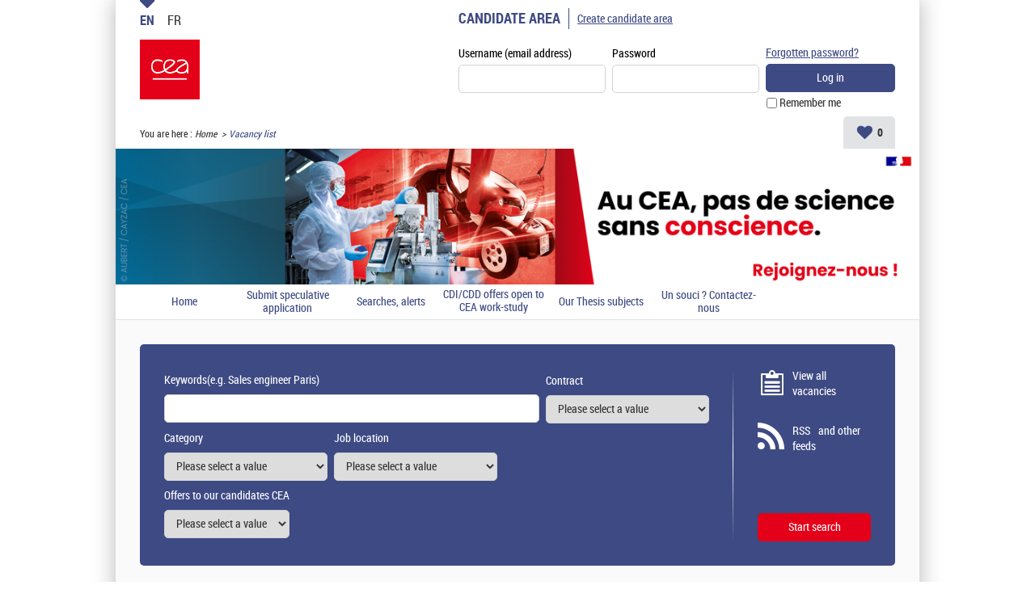

--- FILE ---
content_type: text/html; charset=utf-8
request_url: https://www.emploi.cea.fr/job/list-of-all-jobs.aspx?page=53&LCID=2057&mode=layer
body_size: 26080
content:


<!DOCTYPE html PUBLIC "-//W3C//DTD XHTML 1.0 Transitional//EN" "http://www.w3.org/TR/xhtml1/DTD/xhtml1-transitional.dtd">
<html xmlns="http://www.w3.org/1999/xhtml" xml:lang="en" lang="en">
<head><title>
	CEA - Search results(954 vacancies/53)-Display all
</title>
    
<link href="/DynamicContent/bundle/style/common?v=FbaAkwHCRARHfd8ThKzYxumgiLzSbTAM-Qek84xxKjk1" rel="stylesheet"/>
<link href="/DynamicContent/bundle/style/import?v=dJhPJTskVpiBnjnlzrDtKxDMbdpF8RksaRp-1wFLGfo1" rel="stylesheet"/>
<script src="/bundle/common?v=DgJG_njZ0xBWeT02eS8oL1KmixXlkvOzkDKMxjfe5V41"></script>

        <link rel="shortcut icon" type="image/x-icon" href="/DynamicContent/Images/Picto/favicon.ico" />
        <link rel="icon" type="image/x-icon" href="/DynamicContent/Images/Picto/favicon.ico" />
        <link rel="icon" type="image/png" href="/DynamicContent/Images/Picto/mobile-icon.png"/>
        <link rel="apple-touch-icon" href="/DynamicContent/Images/Picto/mobile-icon.png" />
        <noscript>
            <link href="/DynamicContent/bundle/style/nojs?v=" rel="stylesheet"/>

        </noscript>
    
    
    <script src="/bundle/ImprovedHtmlJs/OfferList?v=Cuh6K-X_CIAWuqlokgbn6wEvd2_JR-4o6Nd7k9T8Ygs1"></script>


<meta http-equiv="Content-Type" content="text/html; charset=UTF-8" /><meta name="viewport" content="width=device-width, initial-scale=1.0" /><script src="/bundle/ImprovedHtmlJs/common?v=UNgyO2Gp7Dqa6vs63Enf7YxiJLMLz7Q6c_Um9FFDWdI1"></script>
<script type="text/javascript" data-id="cookies" data-product="fo_recruiting" src="/client/dist/talentsoft-cookies.iife.js"></script>
<script src="/client/dist/tscookies.119531a83f994988.js"></script>
</head>
<body id="ctl00_ctl00_bodyElement" class="mobile-break-point">
    <div id="pageLoader" class="loading-container" style="display: none;">
        <div class="ts-loader"></div>
    </div>
    <script type="text/javascript">
        if (typeof newrelic !== 'undefined') {
            newrelic.setPageViewName("/Pages/Offre/ListeOffre.aspx");
        }
    </script>
<div id="ctl00_ctl00_divContent" class="no-js-hook StructureMenuBas Logo Bandeau">
    
    
            <div id="global" class="ts-container">
            <div class="ts-burger-cta navigation-link"></div>
            <div class="ts-search-cta search-link"></div> 
            <div id="contener">
    
            <div id="header" class="ts-header">
                
                <a id="ancrehaut" name="ancrehaut"></a>
                
                <div class="ts-hero" id="bandeau">
        <img class="ts-hero__image imgBandeau" alt="" src="/Handlers/Image.ashx?imagetype=banner" />
</div>
                
                <div id="menulangue-panier" class="clearfix">
                    <!-- Language -->
                    
                    <!-- Language -->

                    <!-- Basket -->
                    
                    <!-- Basket -->

                    <!-- My Research -->
                    
                    <!-- My Research -->

                    <!-- Messages -->
                    
                    <!-- Messages -->
                </div>
                
                

                <!--
                    This ContentPlaceHolder *is* visible only if 'EnableImprovedHtmlJsHeader' feature *is* *enabled*,
                    otherwise we will display the default state/position of each element inside of this ContentPlaceholder
                -->
                
                    <div class="ts-header-row is-1">
                        <div class="ts-header__col">
                            <!-- Language -->
                                <div class="ts-language-menu" id="menulangue">
        <ul id="menu_langue_site" class="ts-language-menu__list menu-langue-site" title="Language">
                    <li class="ts-list__item is-active langue-active" title="Language selected: English (UK)">EN</li>
                    <li class="ts-list__item">
                        <a class="ts-list__link" title="Choisissez&#160;la&#160;langue&#160;du&#160;site : Fran&#231;ais" lang="fr" href="/offre-de-emploi/liste-toutes-offres.aspx?LCID=1036">FR</a>
                    </li>
        </ul>
    </div>

                            <!-- Language -->

                            <!-- Logo -->
                            <div class="ts-header__logo-wrapper">
                                <div class="ts-header__logo" id="logo">
    <div class="logo__title masquer">
        CEA Careers website: All vacancies
    </div>
    <a class="logo__link" id="lnkLogo" title="CEA Careers website - Home" href="/accueil.aspx?LCID=2057">
            <img id="imgLogo" class="logo__image" alt="CEA" src="/Handlers/Image.ashx?imagetype=logo" />
    </a>
</div>
                            </div>
                            <!-- Logo -->

                            
                                <div class="ts-header__social-media" id="NewDivMenuSocial" style="display:none">
                                    <h2 class="titreh1">
                                        Follow us
                                    </h2>
                                    <ul>
                                        <li id="LI_Social" class="borderbas socialSelector" style="display:none">

    <!-- SocialSharing Button BEGIN -->
    <div id="DIV_Social">
        <!-- class="(Model.IsBigIcon ? "a2a_kit a2a_kit_size_40 a2a_default_style" : "a2a_kit a2a_default_style")" -->
    <div class="a2a_kit a2a_default_style a2a_follow">
<a class="a2a_button_x" data-a2a-follow="cea_officiel"></a><a class="a2a_button_facebook" data-a2a-follow="cea.pageofficielle"></a><a class="a2a_button_instagram" data-a2a-follow="cea_officiel"></a><a class="a2a_button_linkedin_company" data-a2a-follow="cea"></a><a class="a2a_button_youtube" data-a2a-follow="CEAsciences"></a>    </div>
        

        <!-- Empty hidden element to fix social network icons bug on Chrome 47 (REC-2817) -->
        <div style="display: none;">&nbsp;</div>

    </div>
    <!-- SocialSharing Button END -->
</li>
<br />
                                    </ul>
                                </div>
                            
                        </div>

                        <ul class="ts-menu__navigation" id="menu_site_carriere">
    <li id="liAccueil" class="">
            <a href="/accueil.aspx?LCID=2057" accesskey="1" id="lnkAccueil">
                Home
            </a>
    </li>
        <li id="liSpontanee" class="">
                <a href="/my-account/my-CV-file.aspx#ancrecontenu" id="lnkSpontanee">
                    Submit speculative application
                </a>
        </li>
            <li id="liAlerte" class="">
                <a href="/my-account/my-subscription.aspx#ancrecontenu" id="lnkAlerte">
                    Searches, alerts
                </a>
        </li>
                            <li>
                <a href="https://www.emploi.cea.fr/offre-de-emploi/liste-offres.aspx?mode=layer&amp;lcid=1036&amp;facet_ApplicantCriteria_CustomCodeTableValue3=1852" target="_blank" rel="nofollow" title=" (New window)"> CDI/CDD offers open to CEA work-study students</a>
        </li>
        <li>
                <a href=" https://www.theses-postdocs.cea.fr/offre-de-emploi/liste-toutes-offres.aspx?lcid=2057" target="_blank" rel="nofollow" title=" (New window)">Our Thesis subjects</a>
        </li>
        <li>
                <a href="/fiche-metier/fiche-Un-souci---Contactez-nous_2.aspx?LCID=1036">Un souci ? Contactez-nous</a>
        </li>

</ul>


                        <!-- Account-Register/Login -->
                        <div class="ts-auth-panel" id="espacecandidat">
    <div class="ts-auth-panel__empty-block" id="bloc_espace_haut">
        &nbsp;
    </div>
    <div id="bloc_espace_fond">
<div class="ts-auth-panel__container espace_nonlogue" id="espace_nonlogue">
    <img class="ts-auth-panel__image right" id="ImgConnexion" src="/DynamicContent/Images/Picto/picto_connexion.gif" alt="" />
    <h2 class="ts-auth-panel__title titreh1">
        <span class="masquer">Log in</span>
        Candidate area
    </h2>
    <h3 class="ts-auth-panel__subtitle alreadyHaveAccount" id="h3Title">
        I already have a candidate area
    </h3>
<div class="ts-login-form connexion" id="PanelConnection">
<form action="/Account/Login" method="post">        <fieldset class="ts-login-form__title">
            <legend>
                Log in to candidate area
            </legend>
        </fieldset>
        <div class="ts-login-form__notification divMandatoryField" id="divChampObligatoire">
            <label class="mandatoryFieldLabel labelForRequired mandatoryFieldImage">
                : Required fields
            </label>
            <br />
            <br />
        </div>
<div class="validation-summary-valid ts-notification ts-notification--global ts-notification--header-login message-erreur" data-valmsg-summary="true"><ul><li style="display:none"></li>
</ul></div>    <div class="ts-login-form__controls marginbottom5 clearfix connexiondiv">
        <input name="__RequestVerificationToken" type="hidden" value="abgoQnA_mB9xpyAW6mIU_-vdcQT0_yw3l8visZXeVIR-cLbNeY499GS8zojPD8OarkyaP7OPLyuC-PQyxGlxH9kxoIw1" />
        <div class="ts-login-form__form-group ts-form-group ts-form-group--vertical left padding">
            <label for="Login" title="Username (email address)">Username (email address)</label>
            <br />
            <input data-val="true" data-val-required="Username (email address) field required." id="Login" name="Login" type="text" value="" />
        </div>
        <div class="ts-login-form__form-group ts-form-group ts-form-group--vertical left padding">
            <label class="labelForRequired mandatoryFieldImage" for="Password">Password</label>
            <br />
            <input data-val="true" data-val-required="Password field required." id="Password" name="Password" type="password" />
        </div>
    </div>
        <div class="ts-login-form__cta connexiondiv" id="tableConnexionBox">
            <div class="clearfix">
                <div class="ts-login-form__remember-cta left cell1">
                    <span class="checkbox">
                        <input data-val="true" data-val-required="Remember me field required." id="StayConnected" name="StayConnected" type="checkbox" value="true" /><input name="StayConnected" type="hidden" value="false" />
                    </span>
                    <label for="StayConnected" id="lblCbConnecte">Remember me</label>
                </div>
                    <div class="ts-login-form__reset-password-cta left paddingleft10 cell2" id="divAskPassword">
                        <a class="ts-link" id="lnkSendPwd" href="/my-account/find-my-password.aspx">Forgotten password?</a>
                    </div>
            </div>
            <input id="ReturnUrl" name="ReturnUrl" type="hidden" value="/mon-compte/mon-espace.aspx" />
            <input type="submit" class="ts-login-form__button ts-button ts-button--primary btnMoyen btnConnexion" id="btnConnexion" value="Log in" />
        </div>
</form></div>
    <div class="ts-create-account" id="creation">
    <hr />
    <h3>
        <a class="ts-create-account__link ts-link" id="lnkCreerCompte" href="/my-account/log-in.aspx?titletype=dashboard">
            <img id="imgConnexionCreate"
                 src="/DynamicContent/Images/Picto/picto_creation.gif"
                 alt="Register"
                 class="ts-create-account__image right"
                 title="Register" />
            Create candidate area
        </a>
    </h3>
    <p class="ts-create-account__text">You don’t have a candidate area. Click here to create one.</p>
</div>
</div>
    </div>
    <div class="ts-auth-panel__empty-block" id="bloc_espace_bas">
        &nbsp;
    </div>
</div>

                        <!-- Account-Register/Login -->
                    </div>

                    <div class="ts-header-row is-2">
                        <!-- Breadcrumbs -->
                            <div class="ts-breadcrumbs" id="filariane">
        <p class="ts-breadcrumbs__container">
            You are here&nbsp;:&nbsp;
            <span class="ts-breadcrumbs__content" id="smp">
                <a href="#smp_SkipLink" title="Follow breadcrumb trail" tabindex="-1"></a>
                

    <span class="ts-breadcrumbs__item ts-site-map-tree__title">
                <a href="/homepage.aspx" title="Home" class="ts-breadcrumbs__link currentNodeLink">Home</a>
    </span>
         &nbsp;&rsaquo;&nbsp; 

    <span class="ts-breadcrumbs__item ts-site-map-leaf__title textsouligne-filariane">
        Vacancy list
    </span>

                <a id="smp_SkipLink"></a>
            </span>
        </p>
    </div>

                        <!-- Breadcrumbs -->

                        <div class="ts-my-shortcuts">
                            <!-- Messages -->
                            
                            <!-- Messages -->

                            <!-- My Research -->
                            
                            <!-- My Research -->

                            <!-- Basket -->
                            <div class="ts-my-shortcuts-jobs-basket" id="cont_panier">
    <div id="panier"
         class="menu_header"
         data-msgadd="Vacancy {0} ({1}) has been added to selection"
         data-msgdel="Vacancy {0} ({1}) has been removed from your favourites.">
        <a id="lnkPanier" class="ts-my-shortcuts-jobs-basket__link" href="/job/my-basket-of-jobs.aspx" title="Selection: 0 vacancy(s)">
            <img id="imgPanier" class="ts-my-shortcuts-jobs-basket__link-img" src="/DynamicContent/Images/Design/BG_panier.png" alt="" />
            <span id="lblPanier" title="Selection: 0 vacancy(s)">Selection: <span class="ts-my-shortcuts__count">0</span> vacancy(s)</span>
        </a>
    </div>
</div>
                            <!-- Basket -->
                        </div>
                    </div>

                    <!-- Logo -->
                    <div class="ts-header__logo-wrapper is-mobile-header">
                        <div class="logo__burger navigation-link">
                            <i class="icon icon-menu"></i>
                            <i class="icon icon-delete"></i>
                        </div>
                        <div class="ts-header__logo" id="logo">
    <div class="logo__title masquer">
        CEA Careers website: All vacancies
    </div>
    <a class="logo__link" id="lnkLogo" title="CEA Careers website - Home" href="/accueil.aspx?LCID=2057">
            <img id="imgLogo" class="logo__image" alt="CEA" src="/Handlers/Image.ashx?imagetype=logo" />
    </a>
</div>
                        <div class="logo__search search-link">
                            <i class="icon icon-search"></i>
                        </div> 
                    </div>
                    <!-- Logo -->
                

            </div>
            <div id="wrapper" class="ts-body">
                
                    <div id="colG">
                        

                        <div class="ts-menu" id="menu-fo">
                            
                                <div  id="DivMenuSocial" style="display:none">
                                    <h2 class="ts-menu__title ts-menu-title--social-media titreh1">
                                        Follow us
                                    </h2>
                                    <ul class="ts-menu__social-media">
                                    <li id="LI_Social" class="borderbas socialSelector" style="display:none">

    <!-- SocialSharing Button BEGIN -->
    <div id="DIV_Social">
        <!-- class="(Model.IsBigIcon ? "a2a_kit a2a_kit_size_40 a2a_default_style" : "a2a_kit a2a_default_style")" -->
    <div class="a2a_kit a2a_default_style a2a_follow">
<a class="a2a_button_x" data-a2a-follow="cea_officiel"></a><a class="a2a_button_facebook" data-a2a-follow="cea.pageofficielle"></a><a class="a2a_button_instagram" data-a2a-follow="cea_officiel"></a><a class="a2a_button_linkedin_company" data-a2a-follow="cea"></a><a class="a2a_button_youtube" data-a2a-follow="CEAsciences"></a>    </div>
        

        <!-- Empty hidden element to fix social network icons bug on Chrome 47 (REC-2817) -->
        <div style="display: none;">&nbsp;</div>

    </div>
    <!-- SocialSharing Button END -->
</li>
<br />
                                    </ul>
                                </div>
                            
                            <h2 class="ts-menu__title ts-menu-title--navigation titreh1">
                                <span class="masquer">Menu </span>
                                Careers website
                                <span id="ctl00_ctl00_LeftColumnPlaceHolder_menu_fo_titre3" class="masquer"> CEA</span>
                            </h2>
                            <ul class="ts-menu__navigation" id="menu_site_carriere">
    <li id="liAccueil" class="">
            <a href="/accueil.aspx?LCID=2057" accesskey="1" id="lnkAccueil">
                Home
            </a>
    </li>
        <li id="liSpontanee" class="">
                <a href="/my-account/my-CV-file.aspx#ancrecontenu" id="lnkSpontanee">
                    Submit speculative application
                </a>
        </li>
            <li id="liAlerte" class="">
                <a href="/my-account/my-subscription.aspx#ancrecontenu" id="lnkAlerte">
                    Searches, alerts
                </a>
        </li>
                            <li>
                <a href="https://www.emploi.cea.fr/offre-de-emploi/liste-offres.aspx?mode=layer&amp;lcid=1036&amp;facet_ApplicantCriteria_CustomCodeTableValue3=1852" target="_blank" rel="nofollow" title=" (New window)"> CDI/CDD offers open to CEA work-study students</a>
        </li>
        <li>
                <a href=" https://www.theses-postdocs.cea.fr/offre-de-emploi/liste-toutes-offres.aspx?lcid=2057" target="_blank" rel="nofollow" title=" (New window)">Our Thesis subjects</a>
        </li>
        <li>
                <a href="/fiche-metier/fiche-Un-souci---Contactez-nous_2.aspx?LCID=1036">Un souci ? Contactez-nous</a>
        </li>

</ul>

                        </div>
                        <!-- Account-Register/Login -->
                        
                        <!-- Account-Register/Login -->
                        <div id="dvPub" class="ts-diapPub pub">
    <div id="bt_diapo" class="ts-diapPub-buttons">
        <div class="ts-diapPub-buttons-stop stop">
            <img id="imgPause" title="Pause: Stop slideshow" alt="Pause" src="/DynamicContent/Images/Bouton/BT_pause.jpg" class="ts-diapPub-buttons-stop__img"/>
        </div>
        <div class="ts-diapPub-buttons-start start">
            <img id="imgLecture" title="Play: Run slideshow" alt="Read" src="/DynamicContent/Images/Bouton/BT_lecture.jpg" class="ts-diapPub-buttons-start__img"/>
        </div>
    </div>
    <div id="img_diapo" class="ts-diapPub-images">
            <img class="border PubSize" alt="" src="/DynamicContent/Images/Pub/IMG_pub.jpg" class="ts-diapPub-images__img"/>
            <img class="border PubSize" alt="" src="/DynamicContent/Images/Pub/IMG_pub1.jpg" class="ts-diapPub-images__img"/>
            <img class="border PubSize" alt="" src="/DynamicContent/Images/Pub/IMG_pub2.jpg" class="ts-diapPub-images__img"/>
            <img class="border PubSize" alt="" src="/DynamicContent/Images/Pub/IMG_pub3.jpg" class="ts-diapPub-images__img"/>
    </div>
</div>

<script type="text/javascript">
    $(document).ready(function () {
        $("#img_diapo").mbScrollable({
            width: 292,
            elementsInPage: 1,
            elementMargin: 3,
            height: 180,
            controls: "#bt_diapo",
            slideTimer: 600,
            autoscroll: true,
            scrollTimer: 6000
        });
    });
</script>

                    </div>
                
                <div id="colD" class="ts-content">
                    

                    <form name="aspnetForm" method="post" action="./list-of-all-jobs.aspx?page=53&amp;LCID=2057&amp;mode=layer" id="aspnetForm">
<div>
<input type="hidden" name="__VIEWSTATE" id="__VIEWSTATE" value="iliSZQ8nJRYUnabn7eMExFDEddXH8ABjOzw/cx8KQP3w2cSaKc0fgf5dRjuF7RrvKXO3Iv0E6Ua7GzhRd9tb9cfQftM=" />
</div>


<script type="text/javascript">
//<![CDATA[
var multiSelectConfiguration  = {
    AndMoreValue: 'and {0} more...',
    MaxDisplayableItems: 3
};//]]>
</script>

<div>

	<input type="hidden" name="__VIEWSTATEGENERATOR" id="__VIEWSTATEGENERATOR" value="CBA867DE" />
	<input type="hidden" name="__EVENTTARGET" id="__EVENTTARGET" value="" />
	<input type="hidden" name="__EVENTARGUMENT" id="__EVENTARGUMENT" value="" />
	<input type="hidden" name="__EVENTVALIDATION" id="__EVENTVALIDATION" value="eQSf9EKKge1r1x9jmHE+3hrOHEoPBppgmq2pQ+9/QnQQZjVXJT3er4doG+bf4NXVo8ag/JKJtH1PIbtFS7gTZzQbl9u5iozcakbrSXz+LXs6drkb+ibapeAWNlk8fWSdtVXgGszDA3isHdtsGFzaAiv45AhXT7CP5UfJeklSyPi0hT7twSUwm0lyy5KTESIiozr9/p5tnwSlGAV8V98ylDVIrLQdBAfExgT7db7QUqaLqNcH" />
</div><div id="div_moteur" class="ts-search-engine-form">
    <div id="moteur">
        <a id="ancremoteur" name="ancremoteur"></a>
        <fieldset class="fieldset_sansborder">
            <legend class="ts-search-engine-form__title masquer">
                CEA vacancy search engine
            </legend>
            <div id="ctl00_ctl00_moteurRapideOffre_Panel1" class=" backgroundMoteur" onkeypress="javascript:return WebForm_FireDefaultButton(event, &#39;ctl00_ctl00_moteurRapideOffre_BT_recherche&#39;)">
	
                <img id="ctl00_ctl00_moteurRapideOffre_imgBackgroundMoteur" class="ts-search-engine-form__image" src="/DynamicContent/Images/Design/BG_moteur.gif" alt="" />
                <div class="ts-search-engine-form__content contentMoteur">

                    <div id="ctl00_ctl00_moteurRapideOffre_moteuravance" class="ts-search-engine-form__controls">
		<div class="ts-form-group-row maxPerCentWidth clearfix marginbottom5">
        <div id="Critere_Keywords" class="left">
            <label for="ctl00_ctl00_moteurRapideOffre_ctl00_OfferCriteria_Keywords" id="ctl00_ctl00_moteurRapideOffre_ctl00_lblCritere1" class="keyword clearfix"><span class="gras">Keywords</span><span class="exemple">(e.g. Sales engineer Paris)</span><input name="ctl00$ctl00$moteurRapideOffre$ctl00$OfferCriteria_Keywords" type="text" maxlength="100" size="40" id="ctl00_ctl00_moteurRapideOffre_ctl00_OfferCriteria_Keywords" /></label>
        </div>
        <div id="Critere_Contract" class="left">
            <label for="ctl00_ctl00_moteurRapideOffre_ctl00_EngineCriteriaCollection_Contract" id="ctl00_ctl00_moteurRapideOffre_ctl00_lblCritere2" class="ts-form-group ts-form-group--vertical"><span class="gras">Contract</span><select id="ctl00_ctl00_moteurRapideOffre_ctl00_EngineCriteriaCollection_Contract" name="ctl00$ctl00$moteurRapideOffre$ctl00$EngineCriteriaCollection$Contract"><option value="0">Please select a value</option><option value="577">Permanent contract (221)</option><option value="578">Fixed-term contract (139)</option><option value="579">Internship (512)</option><option value="1781">Postdoc (77)</option><option value="1292">Work-Study contract (5)</option></select></label>
        </div>
    </div>
<div class="ts-form-group-row maxPerCentWidth clearfix marginbottom5">
        <div id="Critere_PrimaryProfile" class="left">
            <label for="ctl00_ctl00_moteurRapideOffre_ctl01_OfferCriteria_PrimaryProfile" id="ctl00_ctl00_moteurRapideOffre_ctl01_lblCritere1" class="ts-form-group ts-form-group--vertical"><span class="gras">Category</span><select id="ctl00_ctl00_moteurRapideOffre_ctl01_OfferCriteria_PrimaryProfile" name="ctl00$ctl00$moteurRapideOffre$ctl01$OfferCriteria$PrimaryProfile"><option value="0">Please select a value</option><option value="1892">Biology, biophysics and biochemistry (18)</option><option value="1900">Biomedical research, clinical and pre-clinical (1)</option><option value="1910">Business administration and communication (36)</option><option value="1911">Business administration and communication (25)</option><option value="1893">Chemistry (55)</option><option value="1920">Condensed Matter Physics, chemistry, nanosciences (11)</option><option value="1923">Earth and environmental science (12)</option><option value="1906">Electromagnetism, electrical engineering (25)</option><option value="1894">Electronics components and equipments  (37)</option><option value="1921">Engineering science (34)</option><option value="1895">Environment and climate science (7)</option><option value="1915">Health (6)</option><option value="1909">Information system (36)</option><option value="1896">Intrumentation, metrology and control (46)</option><option value="1922">Life Sciences (1)</option><option value="1918">Management and projects (27)</option><option value="1897">Materials, solid state physics  (81)</option><option value="1898">Mathematics, information, scientific, software (139)</option><option value="1899">Mechanical and thermal (71)</option><option value="1907">Micro and nano technologies (62)</option><option value="1925">Miscellaneous (26)</option><option value="1904">Thermohydraulics and fluid mechanics (30)</option><option value="1903">Physics of the nucleus, atom, molecule (19)</option><option value="1901">Neutronics and reactors physics (15)</option><option value="1902">Optics and Optronics (49)</option><option value="1917">Nuclear safety (18)</option><option value="1916">Occupational safety and property - Radioprotection (17)</option><option value="1905">Operating specific installations (20)</option><option value="1913">Production support (9)</option><option value="1914">Quality and environment (5)</option><option value="1908">Security against malicious damage (10)</option><option value="1924">Theoretical physics (4)</option><option value="1912">Valuation promoting information management (2)</option></select></label>
        </div>
        <div id="Critere_Location_GeographicalAreaCollection" class="left">
            <label for="ctl00_ctl00_moteurRapideOffre_ctl01_OfferCriteria_Location_GeographicalAreaCollection" id="ctl00_ctl00_moteurRapideOffre_ctl01_lblCritere2" class="ts-form-group ts-form-group--vertical"><span class="gras">Job location</span><select id="ctl00_ctl00_moteurRapideOffre_ctl01_OfferCriteria_Location_GeographicalAreaCollection" name="ctl00$ctl00$moteurRapideOffre$ctl01$OfferCriteria$Location$GeographicalAreaCollection"><option value="0">Please select a value</option><optgroup label="Europe (946)"><option value="22">&nbsp;&nbsp;&nbsp;Europe (946)</option><option value="79">&nbsp;&nbsp;&nbsp;&nbsp;&nbsp;&nbsp;France (946)</option><option value="2154">&nbsp;&nbsp;&nbsp;&nbsp;&nbsp;&nbsp;&nbsp;&nbsp;&nbsp;Auvergne-Rh&#244;ne-Alpes (237)</option><option value="334">&nbsp;&nbsp;&nbsp;&nbsp;&nbsp;&nbsp;&nbsp;&nbsp;&nbsp;&nbsp;&nbsp;&nbsp;Is&#232;re (38) (213)</option><option value="337">&nbsp;&nbsp;&nbsp;&nbsp;&nbsp;&nbsp;&nbsp;&nbsp;&nbsp;&nbsp;&nbsp;&nbsp;Savoie (73) (13)</option><option value="2149">&nbsp;&nbsp;&nbsp;&nbsp;&nbsp;&nbsp;&nbsp;&nbsp;&nbsp;Bourgogne-Franche-Comt&#233; (56)</option><option value="250">&nbsp;&nbsp;&nbsp;&nbsp;&nbsp;&nbsp;&nbsp;&nbsp;&nbsp;&nbsp;&nbsp;&nbsp;Cote d&#39;Or (21) (46)</option><option value="201">&nbsp;&nbsp;&nbsp;&nbsp;&nbsp;&nbsp;&nbsp;&nbsp;&nbsp;Brittany (1)</option><option value="255">&nbsp;&nbsp;&nbsp;&nbsp;&nbsp;&nbsp;&nbsp;&nbsp;&nbsp;&nbsp;&nbsp;&nbsp;Finist&#232;re (29) (1)</option><option value="2150">&nbsp;&nbsp;&nbsp;&nbsp;&nbsp;&nbsp;&nbsp;&nbsp;&nbsp;Centre-Val de Loire (42)</option><option value="260">&nbsp;&nbsp;&nbsp;&nbsp;&nbsp;&nbsp;&nbsp;&nbsp;&nbsp;&nbsp;&nbsp;&nbsp;Indre (36) (2)</option><option value="261">&nbsp;&nbsp;&nbsp;&nbsp;&nbsp;&nbsp;&nbsp;&nbsp;&nbsp;&nbsp;&nbsp;&nbsp;Indre et Loire (37) (38)</option><option value="2151">&nbsp;&nbsp;&nbsp;&nbsp;&nbsp;&nbsp;&nbsp;&nbsp;&nbsp;Grand Est (1)</option><option value="267">&nbsp;&nbsp;&nbsp;&nbsp;&nbsp;&nbsp;&nbsp;&nbsp;&nbsp;&nbsp;&nbsp;&nbsp;Marne (51) (1)</option><option value="2155">&nbsp;&nbsp;&nbsp;&nbsp;&nbsp;&nbsp;&nbsp;&nbsp;&nbsp;Hauts-de-France (1)</option><option value="310">&nbsp;&nbsp;&nbsp;&nbsp;&nbsp;&nbsp;&nbsp;&nbsp;&nbsp;&nbsp;&nbsp;&nbsp;Nord (59) (1)</option><option value="208">&nbsp;&nbsp;&nbsp;&nbsp;&nbsp;&nbsp;&nbsp;&nbsp;&nbsp;Ile-de-France (370)</option><option value="282">&nbsp;&nbsp;&nbsp;&nbsp;&nbsp;&nbsp;&nbsp;&nbsp;&nbsp;&nbsp;&nbsp;&nbsp;Essonne (91) (312)</option><option value="283">&nbsp;&nbsp;&nbsp;&nbsp;&nbsp;&nbsp;&nbsp;&nbsp;&nbsp;&nbsp;&nbsp;&nbsp;Hauts-de-Seine (92) (29)</option><option value="284">&nbsp;&nbsp;&nbsp;&nbsp;&nbsp;&nbsp;&nbsp;&nbsp;&nbsp;&nbsp;&nbsp;&nbsp;Paris (75) (3)</option><option value="289">&nbsp;&nbsp;&nbsp;&nbsp;&nbsp;&nbsp;&nbsp;&nbsp;&nbsp;&nbsp;&nbsp;&nbsp;Yvelines (78) (1)</option><option value="2148">&nbsp;&nbsp;&nbsp;&nbsp;&nbsp;&nbsp;&nbsp;&nbsp;&nbsp;Normandie (1)</option><option value="247">&nbsp;&nbsp;&nbsp;&nbsp;&nbsp;&nbsp;&nbsp;&nbsp;&nbsp;&nbsp;&nbsp;&nbsp;Calvados (14) (1)</option><option value="2147">&nbsp;&nbsp;&nbsp;&nbsp;&nbsp;&nbsp;&nbsp;&nbsp;&nbsp;Nouvelle-Aquitaine (50)</option><option value="239">&nbsp;&nbsp;&nbsp;&nbsp;&nbsp;&nbsp;&nbsp;&nbsp;&nbsp;&nbsp;&nbsp;&nbsp;Gironde (33) (39)</option><option value="2152">&nbsp;&nbsp;&nbsp;&nbsp;&nbsp;&nbsp;&nbsp;&nbsp;&nbsp;Occitanie (82)</option><option value="291">&nbsp;&nbsp;&nbsp;&nbsp;&nbsp;&nbsp;&nbsp;&nbsp;&nbsp;&nbsp;&nbsp;&nbsp;Gard (30) (55)</option><option value="305">&nbsp;&nbsp;&nbsp;&nbsp;&nbsp;&nbsp;&nbsp;&nbsp;&nbsp;&nbsp;&nbsp;&nbsp;Haute Garonne (31) (3)</option><option value="307">&nbsp;&nbsp;&nbsp;&nbsp;&nbsp;&nbsp;&nbsp;&nbsp;&nbsp;&nbsp;&nbsp;&nbsp;Lot (46) (24)</option><option value="2153">&nbsp;&nbsp;&nbsp;&nbsp;&nbsp;&nbsp;&nbsp;&nbsp;&nbsp;Pays de Loire (2)</option><option value="312">&nbsp;&nbsp;&nbsp;&nbsp;&nbsp;&nbsp;&nbsp;&nbsp;&nbsp;&nbsp;&nbsp;&nbsp;Loire Atlantique (44) (2)</option><option value="2156">&nbsp;&nbsp;&nbsp;&nbsp;&nbsp;&nbsp;&nbsp;&nbsp;&nbsp;Provence-C&#244;te d&#39;Azur (74)</option><option value="326">&nbsp;&nbsp;&nbsp;&nbsp;&nbsp;&nbsp;&nbsp;&nbsp;&nbsp;&nbsp;&nbsp;&nbsp;Bouches du Rh&#244;ne (13) (73)</option><option value="328">&nbsp;&nbsp;&nbsp;&nbsp;&nbsp;&nbsp;&nbsp;&nbsp;&nbsp;&nbsp;&nbsp;&nbsp;Var (83) (1)</option></optgroup></select></label>
        </div>
    </div>
<div class="ts-form-group-row maxPerCentWidth clearfix marginbottom5">
        <div id="Critere_ApplicantCriteria_CustomCodeTableValue3" class="left">
            <label for="ctl00_ctl00_moteurRapideOffre_ctl02_EngineCriteriaCollection_ApplicantCriteria_CustomCodeTableValue3" id="ctl00_ctl00_moteurRapideOffre_ctl02_lblCritere1" class="ts-form-group ts-form-group--vertical"><span class="gras">Offers to our candidates CEA</span><select id="ctl00_ctl00_moteurRapideOffre_ctl02_EngineCriteriaCollection_ApplicantCriteria_CustomCodeTableValue3" name="ctl00$ctl00$moteurRapideOffre$ctl02$EngineCriteriaCollection$ApplicantCriteria$CustomCodeTableValue3"><option value="0">Please select a value</option><option value="1852">Oui (149)</option><option value="1853">Non (205)</option></select></label>
        </div>
        
    </div>

	</div>

                    <div class="ts-search-engine-form__cta maxPerCentWidth clearfix">
                        <div class="offres">
                            <a id="ctl00_ctl00_moteurRapideOffre_lnkAllOffers" class="ts-search-engine-form__vacancies-cta" href="/job/list-of-all-jobs.aspx?all=1&amp;mode=layer#ancrecontenu">View all vacancies</a>
                        </div>
                        <div id="ctl00_ctl00_moteurRapideOffre_Cont_Lnk_RSS" class="flux ">
                            <a id="ctl00_ctl00_moteurRapideOffre_lienRss" class="ts-search-engine-form__rss-cta" href="/job/all-rss-feeds.aspx">RSS <abbr title="Really Simple Syndication" lang="en"></abbr> and other feeds</a>
                        </div>
                        <div class="recherche ">
                            <input type="submit" name="ctl00$ctl00$moteurRapideOffre$BT_recherche" value="Start search" id="ctl00_ctl00_moteurRapideOffre_BT_recherche" class="ts-search-engine-form__button ts-button ts-button--success btnrecherche" />
                        </div>
                    </div>
                </div>
            
</div>
        </fieldset>
    </div>
</div>

                        <a id="ancrecontenu" name="ancrecontenu"></a>
                        <div id="divJsCookieError">
</div>

<script type="text/javascript">
    (function ($) {
        $(function () {
            Cookies.set('rflex_cookie', '1', { path: '/', sameSite: 'None', secure: true });
            var divJsCookie = $("#divJsCookieError");
            $.ajax({
                url: '/Handlers/CookieTest.ashx',
                statusCode: {
                    200: function () {
                        divJsCookie.hide();
                    },
                    202: function () {
                        divJsCookie.addClass("erreur");
                        divJsCookie.append("<table><tr><td valign='top'><img alt='Error' src='/DynamicContent/Images/Picto/picto_erreur.gif' /></td><td><ul><li>In order to browse this website, you must enable cookies in your browser.<br /><b>Internet Explorer</b><br />Go to Tools/Internet Options/Confidentiality/Select accept cookies.<br />For more information : <a target=\"_blank\" href=\"http://windows.microsoft.com/fr-FR/windows7/How-to-manage-cookies-in-Internet-Explorer-9\">Cookie management in Internet Explorer 9</a><br /><b>Firefox</b><br />Go to Tools/Options/Privacy, select personal settings for browser history and accept cookies.<br />For more information: <a target=\"_blank\" href=\"http://support.mozilla.org/fr/kb/Activer%20et%20d%C3%A9sactiver%20les%20cookies\">Firefox Help – Activate and deactivate cookies</a><br /><b>Chrome</b><br />Go to Tools/Settings/Select advanced settings/Content settings. Allow local data storage (recommended).<br />For more information : <a target=\"_blank\" href=\"http://support.google.com/chrome/bin/answer.py?hl=fr&answer=95647\">Chrome – Manage cookies</a><br /><b>Safari</b><br />Go to Tools/Preferences/Confidentiality. In Block cookies choose Never.<br />For more information : <a target=\"_blank\" href=\"http://support.apple.com/kb/HT1677?viewlocale=fr_FR\">iOS – Safari Web settings</a>)</li></ul></td></tr></table>");
                        divJsCookie.show();

                        var btnConnexionBox = $("#btnConnexion");
                        btnConnexionBox.disabled = true;
                        btnConnexionBox.attr('title', 'Please activate cookies in your web browser in order to continue');

                        if (typeof (disableCreateAccountBtn) == 'function') {
                            disableCreateAccountBtn();
                        }
                        if (typeof (disableConnexionViaPageBtn) == 'function') {
                            disableConnexionViaPageBtn();
                        }
                    }
                }
            });
        });
    })(jQuery);
</script>
                        
    

                        <div data-val-headertext="&lt;img src=&quot;/DynamicContent/Images/Picto/picto_erreur.gif&quot; alt=&quot;Error&quot;/>" id="ctl00_ctl00_ctl07_defaultValidationSummary" class="ts-notification ts-notification--global ts-notification--info ts-notification--add-cross erreur clearfix" data-valsummary="true" style="color:Red;display:none;">

</div>
<div id="ctl00_ctl00_ctl07_divInformation" class="ts-notification ts-notification--global ts-notification--info ts-notification--add-cross info clearfix maxPerCentWidth" style="display:none;">
    <div class="verticalTop">
        <img id="ctl00_ctl00_ctl07_imgPictoInfo" src="/DynamicContent/Images/Picto/picto_info.gif" alt="Information" />
    </div>
    <div id="ctl00_ctl00_ctl07_ulInformation" class="ts-notification__txt widthinfo">
    </div>
</div>
                        <!-- Breadcrumbs -->
                    
                        <!-- Breadcrumbs -->

                        <div id="titrepages">
                            
    
    
	<h1 class="ts-title ts-title--primary">
	    Jobs CEA
	</h1>


                        </div>
                        <div id="contenu">
                            <div id="contenu2" class="ts-loader ts-ol__loader">
                                
    
	

<div class="ts-ol-criterias" id="criteres">
    <h2 class="ts-ol-criterias__title styleh3">
        <span>Criteria selected: </span>
    </h2>
    <div id="ctl00_ctl00_corpsRoot_corps_AfficheMoteur_displayMode" class="ts-ol-criterias-display-mode searchResultDisplayMode">
        <div id="layerMode">
            <input type="image" name="ctl00$ctl00$corpsRoot$corps$AfficheMoteur$btnLayer" id="ctl00_ctl00_corpsRoot_corps_AfficheMoteur_btnLayer" title="Tile" class="ts-ol-criterias-display-mode__image" src="/DynamicContent/Images/Bouton/BT_mode_layer_focused.png" alt="Tile" />
            <a id="ctl00_ctl00_corpsRoot_corps_AfficheMoteur_lkbLayer" title="Tile" class="ts-ol-criterias-display-mode-link ts-ol-criterias-display-mode-link__card ts-ol-criterias-display-mode-link--selected" href="/job/list-of-all-jobs.aspx?page=53&amp;LCID=2057&amp;mode=layer">Tile</a>
        </div>
        <div id="listMode">
            <input type="image" name="ctl00$ctl00$corpsRoot$corps$AfficheMoteur$btnList" id="ctl00_ctl00_corpsRoot_corps_AfficheMoteur_btnList" title="List" class="ts-ol-criterias-display-mode__image" src="/DynamicContent/Images/Bouton/BT_mode_list.png" alt="List" />
            <a id="ctl00_ctl00_corpsRoot_corps_AfficheMoteur_lkbList" title="List" class="ts-ol-criterias-display-mode-link ts-ol-criterias-display-mode-link__list" href="/job/list-of-all-jobs.aspx?page=53&amp;LCID=2057&amp;mode=list">List</a>
        </div>
        <div id="mapMode">
            
            
        </div>
    </div>
    Display all

    <p class="ts-ol-criterias-more-less show-more-less">
        <a class="ts-ol-criterias-more-less__more show-more">See more criteria</a>
        <a class="ts-ol-criterias-more-less__less show-less">See fewer criteria</a>
    </p>

    
    <p id="ctl00_ctl00_corpsRoot_corps_AfficheMoteur_afficherUrlCritere" class="ts-ol-criterias-url paddingtop5 break-word">
        <a id="ctl00_ctl00_corpsRoot_corps_AfficheMoteur_linkOffer" class="ts-ol-criterias-url__button" href="/job/list-of-all-jobs.aspx?page=53&amp;LCID=2057&amp;mode=layer&amp;showSearchUrl=1">&raquo;&nbsp;Display the search url</a>
        <br class="ts-ol-criterias-url__br"/>
        
    </p>
</div>

	<div id="ctl00_ctl00_corpsRoot_corps_resultat" class="ts-ol-pagination ts-ol-pagination--top">
	    

<div class="ts-ol-pagination__title resultat">
    Number of results: 
    <span id="ctl00_ctl00_corpsRoot_corps_Pagination_TotalOffers" class="gras">954 vacancy(s)</span>&nbsp;
</div>

<div id="resultatPagination" class="pagination">
	
	<ul class="ts-ol-pagination-list PrecSuivant" >
		<li id="ctl00_ctl00_corpsRoot_corps_Pagination_liPrevPage" class="ts-ol-pagination-list-item ts-ol-pagination-list-item--previous">
			<a id="ctl00_ctl00_corpsRoot_corps_Pagination_linkPrevPage" class="ts-ol-pagination-list-item__link ts-ol-pagination-list-item__link--previous" Title="Previous page of results" href="https://www.emploi.cea.fr/job/list-of-all-jobs.aspx?page=52&amp;LCID=2057"><img id="ctl00_ctl00_corpsRoot_corps_Pagination_prev" title="Previous page of results" class="ts-ol-pagination-list-item__link-image" onmouseover="MM_swapImage(&#39;prev&#39;,&#39;&#39;,&#39;/DynamicContent/Images/Picto/puce_prev_over.gif&#39;,1)" onmouseout="MM_swapImgRestore()" onclick="MM_swapImage(&#39;prev&#39;,&#39;&#39;,&#39;/DynamicContent/Images/Picto/puce_prev_over.gif&#39;,1)" src="/DynamicContent/Images/Picto/puce_prev.gif" alt="Previous page of results" /></a>
		</li>
		
					
			
				<li id="ctl00_ctl00_corpsRoot_corps_Pagination_Pager_ctl01_liPage" class="ts-ol-pagination-list-item">
					<a id="ctl00_ctl00_corpsRoot_corps_Pagination_Pager_ctl01_page" title="Search results - page 1/96" class="ts-ol-pagination-list-item__link" href="https://www.emploi.cea.fr/job/list-of-all-jobs.aspx?page=1&amp;LCID=2057">1</a>
					&nbsp;
				</li>
			
				<li id="ctl00_ctl00_corpsRoot_corps_Pagination_Pager_ctl02_liPage" class="ts-ol-pagination-list-item ts-ol-pagination-list-item--other">
					<a id="ctl00_ctl00_corpsRoot_corps_Pagination_Pager_ctl02_page" title="Search results - page 2/96" class="ts-ol-pagination-list-item__link" href="https://www.emploi.cea.fr/job/list-of-all-jobs.aspx?page=2&amp;LCID=2057">2</a>
					&nbsp;
				</li>
			
				<li id="ctl00_ctl00_corpsRoot_corps_Pagination_Pager_ctl03_liPage" class="ts-ol-pagination-list-item ts-ol-pagination-list-item--other">
					<a id="ctl00_ctl00_corpsRoot_corps_Pagination_Pager_ctl03_page" title="Search results - page 3/96" class="ts-ol-pagination-list-item__link" href="https://www.emploi.cea.fr/job/list-of-all-jobs.aspx?page=3&amp;LCID=2057">3</a>
					&nbsp;
				</li>
			
				<li id="ctl00_ctl00_corpsRoot_corps_Pagination_Pager_ctl04_liPage" class="ts-ol-pagination-list-item ts-ol-pagination-list-item--other">
					<a id="ctl00_ctl00_corpsRoot_corps_Pagination_Pager_ctl04_page" title="Search results - page 4/96" class="ts-ol-pagination-list-item__link" href="https://www.emploi.cea.fr/job/list-of-all-jobs.aspx?page=4&amp;LCID=2057">4</a>
					&nbsp;
				</li>
			
				<li id="ctl00_ctl00_corpsRoot_corps_Pagination_Pager_ctl05_liPage" class="ts-ol-pagination-list-item ts-ol-pagination-list-item--other">
					<a id="ctl00_ctl00_corpsRoot_corps_Pagination_Pager_ctl05_page" title="Search results - page 5/96" class="ts-ol-pagination-list-item__link" href="https://www.emploi.cea.fr/job/list-of-all-jobs.aspx?page=5&amp;LCID=2057">5</a>
					&nbsp;
				</li>
			
				<li id="ctl00_ctl00_corpsRoot_corps_Pagination_Pager_ctl06_liPage" class="ts-ol-pagination-list-item ts-ol-pagination-list-item--other">
					<a id="ctl00_ctl00_corpsRoot_corps_Pagination_Pager_ctl06_page" title="Search results - page 6/96" class="ts-ol-pagination-list-item__link" href="https://www.emploi.cea.fr/job/list-of-all-jobs.aspx?page=6&amp;LCID=2057">6</a>
					&nbsp;
				</li>
			
				<li id="ctl00_ctl00_corpsRoot_corps_Pagination_Pager_ctl07_liPage" class="ts-ol-pagination-list-item ts-ol-pagination-list-item--other">
					<a id="ctl00_ctl00_corpsRoot_corps_Pagination_Pager_ctl07_page" title="Search results - page 7/96" class="ts-ol-pagination-list-item__link" href="https://www.emploi.cea.fr/job/list-of-all-jobs.aspx?page=7&amp;LCID=2057">7</a>
					&nbsp;
				</li>
			
				<li id="ctl00_ctl00_corpsRoot_corps_Pagination_Pager_ctl08_liPage" class="ts-ol-pagination-list-item ts-ol-pagination-list-item--other">
					<a id="ctl00_ctl00_corpsRoot_corps_Pagination_Pager_ctl08_page" title="Search results - page 8/96" class="ts-ol-pagination-list-item__link" href="https://www.emploi.cea.fr/job/list-of-all-jobs.aspx?page=8&amp;LCID=2057">8</a>
					&nbsp;
				</li>
			
				<li id="ctl00_ctl00_corpsRoot_corps_Pagination_Pager_ctl09_liPage" class="ts-ol-pagination-list-item ts-ol-pagination-list-item--other">
					<a id="ctl00_ctl00_corpsRoot_corps_Pagination_Pager_ctl09_page" title="Search results - page 9/96" class="ts-ol-pagination-list-item__link" href="https://www.emploi.cea.fr/job/list-of-all-jobs.aspx?page=9&amp;LCID=2057">9</a>
					&nbsp;
				</li>
			
				<li id="ctl00_ctl00_corpsRoot_corps_Pagination_Pager_ctl10_liPage" class="ts-ol-pagination-list-item ts-ol-pagination-list-item--other">
					<a id="ctl00_ctl00_corpsRoot_corps_Pagination_Pager_ctl10_page" title="Search results - page 10/96" class="ts-ol-pagination-list-item__link" href="https://www.emploi.cea.fr/job/list-of-all-jobs.aspx?page=10&amp;LCID=2057">10</a>
					&nbsp;
				</li>
			
				<li id="ctl00_ctl00_corpsRoot_corps_Pagination_Pager_ctl11_liPage" class="ts-ol-pagination-list-item ts-ol-pagination-list-item--other">
					<a id="ctl00_ctl00_corpsRoot_corps_Pagination_Pager_ctl11_page" title="Search results - page 11/96" class="ts-ol-pagination-list-item__link" href="https://www.emploi.cea.fr/job/list-of-all-jobs.aspx?page=11&amp;LCID=2057">11</a>
					&nbsp;
				</li>
			
				<li id="ctl00_ctl00_corpsRoot_corps_Pagination_Pager_ctl12_liPage" class="ts-ol-pagination-list-item ts-ol-pagination-list-item--other">
					<a id="ctl00_ctl00_corpsRoot_corps_Pagination_Pager_ctl12_page" title="Search results - page 12/96" class="ts-ol-pagination-list-item__link" href="https://www.emploi.cea.fr/job/list-of-all-jobs.aspx?page=12&amp;LCID=2057">12</a>
					&nbsp;
				</li>
			
				<li id="ctl00_ctl00_corpsRoot_corps_Pagination_Pager_ctl13_liPage" class="ts-ol-pagination-list-item ts-ol-pagination-list-item--other">
					<a id="ctl00_ctl00_corpsRoot_corps_Pagination_Pager_ctl13_page" title="Search results - page 13/96" class="ts-ol-pagination-list-item__link" href="https://www.emploi.cea.fr/job/list-of-all-jobs.aspx?page=13&amp;LCID=2057">13</a>
					&nbsp;
				</li>
			
				<li id="ctl00_ctl00_corpsRoot_corps_Pagination_Pager_ctl14_liPage" class="ts-ol-pagination-list-item ts-ol-pagination-list-item--other">
					<a id="ctl00_ctl00_corpsRoot_corps_Pagination_Pager_ctl14_page" title="Search results - page 14/96" class="ts-ol-pagination-list-item__link" href="https://www.emploi.cea.fr/job/list-of-all-jobs.aspx?page=14&amp;LCID=2057">14</a>
					&nbsp;
				</li>
			
				<li id="ctl00_ctl00_corpsRoot_corps_Pagination_Pager_ctl15_liPage" class="ts-ol-pagination-list-item ts-ol-pagination-list-item--other">
					<a id="ctl00_ctl00_corpsRoot_corps_Pagination_Pager_ctl15_page" title="Search results - page 15/96" class="ts-ol-pagination-list-item__link" href="https://www.emploi.cea.fr/job/list-of-all-jobs.aspx?page=15&amp;LCID=2057">15</a>
					&nbsp;
				</li>
			
				<li id="ctl00_ctl00_corpsRoot_corps_Pagination_Pager_ctl16_liPage" class="ts-ol-pagination-list-item ts-ol-pagination-list-item--other">
					<a id="ctl00_ctl00_corpsRoot_corps_Pagination_Pager_ctl16_page" title="Search results - page 16/96" class="ts-ol-pagination-list-item__link" href="https://www.emploi.cea.fr/job/list-of-all-jobs.aspx?page=16&amp;LCID=2057">16</a>
					&nbsp;
				</li>
			
				<li id="ctl00_ctl00_corpsRoot_corps_Pagination_Pager_ctl17_liPage" class="ts-ol-pagination-list-item ts-ol-pagination-list-item--other">
					<a id="ctl00_ctl00_corpsRoot_corps_Pagination_Pager_ctl17_page" title="Search results - page 17/96" class="ts-ol-pagination-list-item__link" href="https://www.emploi.cea.fr/job/list-of-all-jobs.aspx?page=17&amp;LCID=2057">17</a>
					&nbsp;
				</li>
			
				<li id="ctl00_ctl00_corpsRoot_corps_Pagination_Pager_ctl18_liPage" class="ts-ol-pagination-list-item ts-ol-pagination-list-item--other">
					<a id="ctl00_ctl00_corpsRoot_corps_Pagination_Pager_ctl18_page" title="Search results - page 18/96" class="ts-ol-pagination-list-item__link" href="https://www.emploi.cea.fr/job/list-of-all-jobs.aspx?page=18&amp;LCID=2057">18</a>
					&nbsp;
				</li>
			
				<li id="ctl00_ctl00_corpsRoot_corps_Pagination_Pager_ctl19_liPage" class="ts-ol-pagination-list-item ts-ol-pagination-list-item--other">
					<a id="ctl00_ctl00_corpsRoot_corps_Pagination_Pager_ctl19_page" title="Search results - page 19/96" class="ts-ol-pagination-list-item__link" href="https://www.emploi.cea.fr/job/list-of-all-jobs.aspx?page=19&amp;LCID=2057">19</a>
					&nbsp;
				</li>
			
				<li id="ctl00_ctl00_corpsRoot_corps_Pagination_Pager_ctl20_liPage" class="ts-ol-pagination-list-item ts-ol-pagination-list-item--other">
					<a id="ctl00_ctl00_corpsRoot_corps_Pagination_Pager_ctl20_page" title="Search results - page 20/96" class="ts-ol-pagination-list-item__link" href="https://www.emploi.cea.fr/job/list-of-all-jobs.aspx?page=20&amp;LCID=2057">20</a>
					&nbsp;
				</li>
			
				<li id="ctl00_ctl00_corpsRoot_corps_Pagination_Pager_ctl21_liPage" class="ts-ol-pagination-list-item ts-ol-pagination-list-item--other">
					<a id="ctl00_ctl00_corpsRoot_corps_Pagination_Pager_ctl21_page" title="Search results - page 21/96" class="ts-ol-pagination-list-item__link" href="https://www.emploi.cea.fr/job/list-of-all-jobs.aspx?page=21&amp;LCID=2057">21</a>
					&nbsp;
				</li>
			
				<li id="ctl00_ctl00_corpsRoot_corps_Pagination_Pager_ctl22_liPage" class="ts-ol-pagination-list-item ts-ol-pagination-list-item--other">
					<a id="ctl00_ctl00_corpsRoot_corps_Pagination_Pager_ctl22_page" title="Search results - page 22/96" class="ts-ol-pagination-list-item__link" href="https://www.emploi.cea.fr/job/list-of-all-jobs.aspx?page=22&amp;LCID=2057">22</a>
					&nbsp;
				</li>
			
				<li id="ctl00_ctl00_corpsRoot_corps_Pagination_Pager_ctl23_liPage" class="ts-ol-pagination-list-item ts-ol-pagination-list-item--other">
					<a id="ctl00_ctl00_corpsRoot_corps_Pagination_Pager_ctl23_page" title="Search results - page 23/96" class="ts-ol-pagination-list-item__link" href="https://www.emploi.cea.fr/job/list-of-all-jobs.aspx?page=23&amp;LCID=2057">23</a>
					&nbsp;
				</li>
			
				<li id="ctl00_ctl00_corpsRoot_corps_Pagination_Pager_ctl24_liPage" class="ts-ol-pagination-list-item ts-ol-pagination-list-item--other">
					<a id="ctl00_ctl00_corpsRoot_corps_Pagination_Pager_ctl24_page" title="Search results - page 24/96" class="ts-ol-pagination-list-item__link" href="https://www.emploi.cea.fr/job/list-of-all-jobs.aspx?page=24&amp;LCID=2057">24</a>
					&nbsp;
				</li>
			
				<li id="ctl00_ctl00_corpsRoot_corps_Pagination_Pager_ctl25_liPage" class="ts-ol-pagination-list-item ts-ol-pagination-list-item--other">
					<a id="ctl00_ctl00_corpsRoot_corps_Pagination_Pager_ctl25_page" title="Search results - page 25/96" class="ts-ol-pagination-list-item__link" href="https://www.emploi.cea.fr/job/list-of-all-jobs.aspx?page=25&amp;LCID=2057">25</a>
					&nbsp;
				</li>
			
				<li id="ctl00_ctl00_corpsRoot_corps_Pagination_Pager_ctl26_liPage" class="ts-ol-pagination-list-item ts-ol-pagination-list-item--other">
					<a id="ctl00_ctl00_corpsRoot_corps_Pagination_Pager_ctl26_page" title="Search results - page 26/96" class="ts-ol-pagination-list-item__link" href="https://www.emploi.cea.fr/job/list-of-all-jobs.aspx?page=26&amp;LCID=2057">26</a>
					&nbsp;
				</li>
			
				<li id="ctl00_ctl00_corpsRoot_corps_Pagination_Pager_ctl27_liPage" class="ts-ol-pagination-list-item ts-ol-pagination-list-item--other">
					<a id="ctl00_ctl00_corpsRoot_corps_Pagination_Pager_ctl27_page" title="Search results - page 27/96" class="ts-ol-pagination-list-item__link" href="https://www.emploi.cea.fr/job/list-of-all-jobs.aspx?page=27&amp;LCID=2057">27</a>
					&nbsp;
				</li>
			
				<li id="ctl00_ctl00_corpsRoot_corps_Pagination_Pager_ctl28_liPage" class="ts-ol-pagination-list-item ts-ol-pagination-list-item--other">
					<a id="ctl00_ctl00_corpsRoot_corps_Pagination_Pager_ctl28_page" title="Search results - page 28/96" class="ts-ol-pagination-list-item__link" href="https://www.emploi.cea.fr/job/list-of-all-jobs.aspx?page=28&amp;LCID=2057">28</a>
					&nbsp;
				</li>
			
				<li id="ctl00_ctl00_corpsRoot_corps_Pagination_Pager_ctl29_liPage" class="ts-ol-pagination-list-item ts-ol-pagination-list-item--other">
					<a id="ctl00_ctl00_corpsRoot_corps_Pagination_Pager_ctl29_page" title="Search results - page 29/96" class="ts-ol-pagination-list-item__link" href="https://www.emploi.cea.fr/job/list-of-all-jobs.aspx?page=29&amp;LCID=2057">29</a>
					&nbsp;
				</li>
			
				<li id="ctl00_ctl00_corpsRoot_corps_Pagination_Pager_ctl30_liPage" class="ts-ol-pagination-list-item ts-ol-pagination-list-item--other">
					<a id="ctl00_ctl00_corpsRoot_corps_Pagination_Pager_ctl30_page" title="Search results - page 30/96" class="ts-ol-pagination-list-item__link" href="https://www.emploi.cea.fr/job/list-of-all-jobs.aspx?page=30&amp;LCID=2057">30</a>
					&nbsp;
				</li>
			
				<li id="ctl00_ctl00_corpsRoot_corps_Pagination_Pager_ctl31_liPage" class="ts-ol-pagination-list-item ts-ol-pagination-list-item--other">
					<a id="ctl00_ctl00_corpsRoot_corps_Pagination_Pager_ctl31_page" title="Search results - page 31/96" class="ts-ol-pagination-list-item__link" href="https://www.emploi.cea.fr/job/list-of-all-jobs.aspx?page=31&amp;LCID=2057">31</a>
					&nbsp;
				</li>
			
				<li id="ctl00_ctl00_corpsRoot_corps_Pagination_Pager_ctl32_liPage" class="ts-ol-pagination-list-item ts-ol-pagination-list-item--other">
					<a id="ctl00_ctl00_corpsRoot_corps_Pagination_Pager_ctl32_page" title="Search results - page 32/96" class="ts-ol-pagination-list-item__link" href="https://www.emploi.cea.fr/job/list-of-all-jobs.aspx?page=32&amp;LCID=2057">32</a>
					&nbsp;
				</li>
			
				<li id="ctl00_ctl00_corpsRoot_corps_Pagination_Pager_ctl33_liPage" class="ts-ol-pagination-list-item ts-ol-pagination-list-item--other">
					<a id="ctl00_ctl00_corpsRoot_corps_Pagination_Pager_ctl33_page" title="Search results - page 33/96" class="ts-ol-pagination-list-item__link" href="https://www.emploi.cea.fr/job/list-of-all-jobs.aspx?page=33&amp;LCID=2057">33</a>
					&nbsp;
				</li>
			
				<li id="ctl00_ctl00_corpsRoot_corps_Pagination_Pager_ctl34_liPage" class="ts-ol-pagination-list-item ts-ol-pagination-list-item--other">
					<a id="ctl00_ctl00_corpsRoot_corps_Pagination_Pager_ctl34_page" title="Search results - page 34/96" class="ts-ol-pagination-list-item__link" href="https://www.emploi.cea.fr/job/list-of-all-jobs.aspx?page=34&amp;LCID=2057">34</a>
					&nbsp;
				</li>
			
				<li id="ctl00_ctl00_corpsRoot_corps_Pagination_Pager_ctl35_liPage" class="ts-ol-pagination-list-item ts-ol-pagination-list-item--other">
					<a id="ctl00_ctl00_corpsRoot_corps_Pagination_Pager_ctl35_page" title="Search results - page 35/96" class="ts-ol-pagination-list-item__link" href="https://www.emploi.cea.fr/job/list-of-all-jobs.aspx?page=35&amp;LCID=2057">35</a>
					&nbsp;
				</li>
			
				<li id="ctl00_ctl00_corpsRoot_corps_Pagination_Pager_ctl36_liPage" class="ts-ol-pagination-list-item ts-ol-pagination-list-item--other">
					<a id="ctl00_ctl00_corpsRoot_corps_Pagination_Pager_ctl36_page" title="Search results - page 36/96" class="ts-ol-pagination-list-item__link" href="https://www.emploi.cea.fr/job/list-of-all-jobs.aspx?page=36&amp;LCID=2057">36</a>
					&nbsp;
				</li>
			
				<li id="ctl00_ctl00_corpsRoot_corps_Pagination_Pager_ctl37_liPage" class="ts-ol-pagination-list-item ts-ol-pagination-list-item--other">
					<a id="ctl00_ctl00_corpsRoot_corps_Pagination_Pager_ctl37_page" title="Search results - page 37/96" class="ts-ol-pagination-list-item__link" href="https://www.emploi.cea.fr/job/list-of-all-jobs.aspx?page=37&amp;LCID=2057">37</a>
					&nbsp;
				</li>
			
				<li id="ctl00_ctl00_corpsRoot_corps_Pagination_Pager_ctl38_liPage" class="ts-ol-pagination-list-item ts-ol-pagination-list-item--other">
					<a id="ctl00_ctl00_corpsRoot_corps_Pagination_Pager_ctl38_page" title="Search results - page 38/96" class="ts-ol-pagination-list-item__link" href="https://www.emploi.cea.fr/job/list-of-all-jobs.aspx?page=38&amp;LCID=2057">38</a>
					&nbsp;
				</li>
			
				<li id="ctl00_ctl00_corpsRoot_corps_Pagination_Pager_ctl39_liPage" class="ts-ol-pagination-list-item ts-ol-pagination-list-item--other">
					<a id="ctl00_ctl00_corpsRoot_corps_Pagination_Pager_ctl39_page" title="Search results - page 39/96" class="ts-ol-pagination-list-item__link" href="https://www.emploi.cea.fr/job/list-of-all-jobs.aspx?page=39&amp;LCID=2057">39</a>
					&nbsp;
				</li>
			
				<li id="ctl00_ctl00_corpsRoot_corps_Pagination_Pager_ctl40_liPage" class="ts-ol-pagination-list-item ts-ol-pagination-list-item--other">
					<a id="ctl00_ctl00_corpsRoot_corps_Pagination_Pager_ctl40_page" title="Search results - page 40/96" class="ts-ol-pagination-list-item__link" href="https://www.emploi.cea.fr/job/list-of-all-jobs.aspx?page=40&amp;LCID=2057">40</a>
					&nbsp;
				</li>
			
				<li id="ctl00_ctl00_corpsRoot_corps_Pagination_Pager_ctl41_liPage" class="ts-ol-pagination-list-item ts-ol-pagination-list-item--other">
					<a id="ctl00_ctl00_corpsRoot_corps_Pagination_Pager_ctl41_page" title="Search results - page 41/96" class="ts-ol-pagination-list-item__link" href="https://www.emploi.cea.fr/job/list-of-all-jobs.aspx?page=41&amp;LCID=2057">41</a>
					&nbsp;
				</li>
			
				<li id="ctl00_ctl00_corpsRoot_corps_Pagination_Pager_ctl42_liPage" class="ts-ol-pagination-list-item ts-ol-pagination-list-item--other">
					<a id="ctl00_ctl00_corpsRoot_corps_Pagination_Pager_ctl42_page" title="Search results - page 42/96" class="ts-ol-pagination-list-item__link" href="https://www.emploi.cea.fr/job/list-of-all-jobs.aspx?page=42&amp;LCID=2057">42</a>
					&nbsp;
				</li>
			
				<li id="ctl00_ctl00_corpsRoot_corps_Pagination_Pager_ctl43_liPage" class="ts-ol-pagination-list-item ts-ol-pagination-list-item--other">
					<a id="ctl00_ctl00_corpsRoot_corps_Pagination_Pager_ctl43_page" title="Search results - page 43/96" class="ts-ol-pagination-list-item__link" href="https://www.emploi.cea.fr/job/list-of-all-jobs.aspx?page=43&amp;LCID=2057">43</a>
					&nbsp;
				</li>
			
				<li id="ctl00_ctl00_corpsRoot_corps_Pagination_Pager_ctl44_liPage" class="ts-ol-pagination-list-item ts-ol-pagination-list-item--other">
					<a id="ctl00_ctl00_corpsRoot_corps_Pagination_Pager_ctl44_page" title="Search results - page 44/96" class="ts-ol-pagination-list-item__link" href="https://www.emploi.cea.fr/job/list-of-all-jobs.aspx?page=44&amp;LCID=2057">44</a>
					&nbsp;
				</li>
			
				<li id="ctl00_ctl00_corpsRoot_corps_Pagination_Pager_ctl45_liPage" class="ts-ol-pagination-list-item ts-ol-pagination-list-item--other">
					<a id="ctl00_ctl00_corpsRoot_corps_Pagination_Pager_ctl45_page" title="Search results - page 45/96" class="ts-ol-pagination-list-item__link" href="https://www.emploi.cea.fr/job/list-of-all-jobs.aspx?page=45&amp;LCID=2057">45</a>
					&nbsp;
				</li>
			
				<li id="ctl00_ctl00_corpsRoot_corps_Pagination_Pager_ctl46_liPage" class="ts-ol-pagination-list-item ts-ol-pagination-list-item--other">
					<a id="ctl00_ctl00_corpsRoot_corps_Pagination_Pager_ctl46_page" title="Search results - page 46/96" class="ts-ol-pagination-list-item__link" href="https://www.emploi.cea.fr/job/list-of-all-jobs.aspx?page=46&amp;LCID=2057">46</a>
					&nbsp;
				</li>
			
				<li id="ctl00_ctl00_corpsRoot_corps_Pagination_Pager_ctl47_liPage" class="ts-ol-pagination-list-item ts-ol-pagination-list-item--other">
					<a id="ctl00_ctl00_corpsRoot_corps_Pagination_Pager_ctl47_page" title="Search results - page 47/96" class="ts-ol-pagination-list-item__link" href="https://www.emploi.cea.fr/job/list-of-all-jobs.aspx?page=47&amp;LCID=2057">47</a>
					&nbsp;
				</li>
			
				<li id="ctl00_ctl00_corpsRoot_corps_Pagination_Pager_ctl48_liPage" class="ts-ol-pagination-list-item ts-ol-pagination-list-item--other">
					<a id="ctl00_ctl00_corpsRoot_corps_Pagination_Pager_ctl48_page" title="Search results - page 48/96" class="ts-ol-pagination-list-item__link" href="https://www.emploi.cea.fr/job/list-of-all-jobs.aspx?page=48&amp;LCID=2057">48</a>
					&nbsp;
				</li>
			
				<li id="ctl00_ctl00_corpsRoot_corps_Pagination_Pager_ctl49_liPage" class="ts-ol-pagination-list-item ts-ol-pagination-list-item--other">
					<a id="ctl00_ctl00_corpsRoot_corps_Pagination_Pager_ctl49_page" title="Search results - page 49/96" class="ts-ol-pagination-list-item__link" href="https://www.emploi.cea.fr/job/list-of-all-jobs.aspx?page=49&amp;LCID=2057">49</a>
					&nbsp;
				</li>
			
				<li id="ctl00_ctl00_corpsRoot_corps_Pagination_Pager_ctl50_liPage" class="ts-ol-pagination-list-item ts-ol-pagination-list-item--other">
					<a id="ctl00_ctl00_corpsRoot_corps_Pagination_Pager_ctl50_page" title="Search results - page 50/96" class="ts-ol-pagination-list-item__link" href="https://www.emploi.cea.fr/job/list-of-all-jobs.aspx?page=50&amp;LCID=2057">50</a>
					&nbsp;
				</li>
			
				<li id="ctl00_ctl00_corpsRoot_corps_Pagination_Pager_ctl51_liPage" class="ts-ol-pagination-list-item ts-ol-pagination-list-item--other">
					<a id="ctl00_ctl00_corpsRoot_corps_Pagination_Pager_ctl51_page" title="Search results - page 51/96" class="ts-ol-pagination-list-item__link" href="https://www.emploi.cea.fr/job/list-of-all-jobs.aspx?page=51&amp;LCID=2057">51</a>
					&nbsp;
				</li>
			
				<li id="ctl00_ctl00_corpsRoot_corps_Pagination_Pager_ctl52_liPage" class="ts-ol-pagination-list-item ts-ol-pagination-list-item--previous-active">
					<a id="ctl00_ctl00_corpsRoot_corps_Pagination_Pager_ctl52_page" title="Search results - page 52/96" class="ts-ol-pagination-list-item__link" href="https://www.emploi.cea.fr/job/list-of-all-jobs.aspx?page=52&amp;LCID=2057">52</a>
					&nbsp;
				</li>
			
				<li id="ctl00_ctl00_corpsRoot_corps_Pagination_Pager_ctl53_liPage" class="ts-ol-pagination-list-item ts-ol-pagination-list-item--active">
					
					<span id="ctl00_ctl00_corpsRoot_corps_Pagination_Pager_ctl53_pagelbl" class="ts-ol-pagination-list-item__link ts-ol-pagination-list-item__link--active gras">53</span>&nbsp;
				</li>
			
				<li id="ctl00_ctl00_corpsRoot_corps_Pagination_Pager_ctl54_liPage" class="ts-ol-pagination-list-item ts-ol-pagination-list-item--next-active">
					<a id="ctl00_ctl00_corpsRoot_corps_Pagination_Pager_ctl54_page" title="Search results - page 54/96" class="ts-ol-pagination-list-item__link" href="https://www.emploi.cea.fr/job/list-of-all-jobs.aspx?page=54&amp;LCID=2057">54</a>
					&nbsp;
				</li>
			
				<li id="ctl00_ctl00_corpsRoot_corps_Pagination_Pager_ctl55_liPage" class="ts-ol-pagination-list-item ts-ol-pagination-list-item--other">
					<a id="ctl00_ctl00_corpsRoot_corps_Pagination_Pager_ctl55_page" title="Search results - page 55/96" class="ts-ol-pagination-list-item__link" href="https://www.emploi.cea.fr/job/list-of-all-jobs.aspx?page=55&amp;LCID=2057">55</a>
					&nbsp;
				</li>
			
				<li id="ctl00_ctl00_corpsRoot_corps_Pagination_Pager_ctl56_liPage" class="ts-ol-pagination-list-item ts-ol-pagination-list-item--other">
					<a id="ctl00_ctl00_corpsRoot_corps_Pagination_Pager_ctl56_page" title="Search results - page 56/96" class="ts-ol-pagination-list-item__link" href="https://www.emploi.cea.fr/job/list-of-all-jobs.aspx?page=56&amp;LCID=2057">56</a>
					&nbsp;
				</li>
			
				<li id="ctl00_ctl00_corpsRoot_corps_Pagination_Pager_ctl57_liPage" class="ts-ol-pagination-list-item ts-ol-pagination-list-item--other">
					<a id="ctl00_ctl00_corpsRoot_corps_Pagination_Pager_ctl57_page" title="Search results - page 57/96" class="ts-ol-pagination-list-item__link" href="https://www.emploi.cea.fr/job/list-of-all-jobs.aspx?page=57&amp;LCID=2057">57</a>
					&nbsp;
				</li>
			
				<li id="ctl00_ctl00_corpsRoot_corps_Pagination_Pager_ctl58_liPage" class="ts-ol-pagination-list-item ts-ol-pagination-list-item--other">
					<a id="ctl00_ctl00_corpsRoot_corps_Pagination_Pager_ctl58_page" title="Search results - page 58/96" class="ts-ol-pagination-list-item__link" href="https://www.emploi.cea.fr/job/list-of-all-jobs.aspx?page=58&amp;LCID=2057">58</a>
					&nbsp;
				</li>
			
				<li id="ctl00_ctl00_corpsRoot_corps_Pagination_Pager_ctl59_liPage" class="ts-ol-pagination-list-item ts-ol-pagination-list-item--other">
					<a id="ctl00_ctl00_corpsRoot_corps_Pagination_Pager_ctl59_page" title="Search results - page 59/96" class="ts-ol-pagination-list-item__link" href="https://www.emploi.cea.fr/job/list-of-all-jobs.aspx?page=59&amp;LCID=2057">59</a>
					&nbsp;
				</li>
			
				<li id="ctl00_ctl00_corpsRoot_corps_Pagination_Pager_ctl60_liPage" class="ts-ol-pagination-list-item ts-ol-pagination-list-item--other">
					<a id="ctl00_ctl00_corpsRoot_corps_Pagination_Pager_ctl60_page" title="Search results - page 60/96" class="ts-ol-pagination-list-item__link" href="https://www.emploi.cea.fr/job/list-of-all-jobs.aspx?page=60&amp;LCID=2057">60</a>
					&nbsp;
				</li>
			
				<li id="ctl00_ctl00_corpsRoot_corps_Pagination_Pager_ctl61_liPage" class="ts-ol-pagination-list-item ts-ol-pagination-list-item--other">
					<a id="ctl00_ctl00_corpsRoot_corps_Pagination_Pager_ctl61_page" title="Search results - page 61/96" class="ts-ol-pagination-list-item__link" href="https://www.emploi.cea.fr/job/list-of-all-jobs.aspx?page=61&amp;LCID=2057">61</a>
					&nbsp;
				</li>
			
				<li id="ctl00_ctl00_corpsRoot_corps_Pagination_Pager_ctl62_liPage" class="ts-ol-pagination-list-item ts-ol-pagination-list-item--other">
					<a id="ctl00_ctl00_corpsRoot_corps_Pagination_Pager_ctl62_page" title="Search results - page 62/96" class="ts-ol-pagination-list-item__link" href="https://www.emploi.cea.fr/job/list-of-all-jobs.aspx?page=62&amp;LCID=2057">62</a>
					&nbsp;
				</li>
			
				<li id="ctl00_ctl00_corpsRoot_corps_Pagination_Pager_ctl63_liPage" class="ts-ol-pagination-list-item ts-ol-pagination-list-item--other">
					<a id="ctl00_ctl00_corpsRoot_corps_Pagination_Pager_ctl63_page" title="Search results - page 63/96" class="ts-ol-pagination-list-item__link" href="https://www.emploi.cea.fr/job/list-of-all-jobs.aspx?page=63&amp;LCID=2057">63</a>
					&nbsp;
				</li>
			
				<li id="ctl00_ctl00_corpsRoot_corps_Pagination_Pager_ctl64_liPage" class="ts-ol-pagination-list-item ts-ol-pagination-list-item--other">
					<a id="ctl00_ctl00_corpsRoot_corps_Pagination_Pager_ctl64_page" title="Search results - page 64/96" class="ts-ol-pagination-list-item__link" href="https://www.emploi.cea.fr/job/list-of-all-jobs.aspx?page=64&amp;LCID=2057">64</a>
					&nbsp;
				</li>
			
				<li id="ctl00_ctl00_corpsRoot_corps_Pagination_Pager_ctl65_liPage" class="ts-ol-pagination-list-item ts-ol-pagination-list-item--other">
					<a id="ctl00_ctl00_corpsRoot_corps_Pagination_Pager_ctl65_page" title="Search results - page 65/96" class="ts-ol-pagination-list-item__link" href="https://www.emploi.cea.fr/job/list-of-all-jobs.aspx?page=65&amp;LCID=2057">65</a>
					&nbsp;
				</li>
			
				<li id="ctl00_ctl00_corpsRoot_corps_Pagination_Pager_ctl66_liPage" class="ts-ol-pagination-list-item ts-ol-pagination-list-item--other">
					<a id="ctl00_ctl00_corpsRoot_corps_Pagination_Pager_ctl66_page" title="Search results - page 66/96" class="ts-ol-pagination-list-item__link" href="https://www.emploi.cea.fr/job/list-of-all-jobs.aspx?page=66&amp;LCID=2057">66</a>
					&nbsp;
				</li>
			
				<li id="ctl00_ctl00_corpsRoot_corps_Pagination_Pager_ctl67_liPage" class="ts-ol-pagination-list-item ts-ol-pagination-list-item--other">
					<a id="ctl00_ctl00_corpsRoot_corps_Pagination_Pager_ctl67_page" title="Search results - page 67/96" class="ts-ol-pagination-list-item__link" href="https://www.emploi.cea.fr/job/list-of-all-jobs.aspx?page=67&amp;LCID=2057">67</a>
					&nbsp;
				</li>
			
				<li id="ctl00_ctl00_corpsRoot_corps_Pagination_Pager_ctl68_liPage" class="ts-ol-pagination-list-item ts-ol-pagination-list-item--other">
					<a id="ctl00_ctl00_corpsRoot_corps_Pagination_Pager_ctl68_page" title="Search results - page 68/96" class="ts-ol-pagination-list-item__link" href="https://www.emploi.cea.fr/job/list-of-all-jobs.aspx?page=68&amp;LCID=2057">68</a>
					&nbsp;
				</li>
			
				<li id="ctl00_ctl00_corpsRoot_corps_Pagination_Pager_ctl69_liPage" class="ts-ol-pagination-list-item ts-ol-pagination-list-item--other">
					<a id="ctl00_ctl00_corpsRoot_corps_Pagination_Pager_ctl69_page" title="Search results - page 69/96" class="ts-ol-pagination-list-item__link" href="https://www.emploi.cea.fr/job/list-of-all-jobs.aspx?page=69&amp;LCID=2057">69</a>
					&nbsp;
				</li>
			
				<li id="ctl00_ctl00_corpsRoot_corps_Pagination_Pager_ctl70_liPage" class="ts-ol-pagination-list-item ts-ol-pagination-list-item--other">
					<a id="ctl00_ctl00_corpsRoot_corps_Pagination_Pager_ctl70_page" title="Search results - page 70/96" class="ts-ol-pagination-list-item__link" href="https://www.emploi.cea.fr/job/list-of-all-jobs.aspx?page=70&amp;LCID=2057">70</a>
					&nbsp;
				</li>
			
				<li id="ctl00_ctl00_corpsRoot_corps_Pagination_Pager_ctl71_liPage" class="ts-ol-pagination-list-item ts-ol-pagination-list-item--other">
					<a id="ctl00_ctl00_corpsRoot_corps_Pagination_Pager_ctl71_page" title="Search results - page 71/96" class="ts-ol-pagination-list-item__link" href="https://www.emploi.cea.fr/job/list-of-all-jobs.aspx?page=71&amp;LCID=2057">71</a>
					&nbsp;
				</li>
			
				<li id="ctl00_ctl00_corpsRoot_corps_Pagination_Pager_ctl72_liPage" class="ts-ol-pagination-list-item ts-ol-pagination-list-item--other">
					<a id="ctl00_ctl00_corpsRoot_corps_Pagination_Pager_ctl72_page" title="Search results - page 72/96" class="ts-ol-pagination-list-item__link" href="https://www.emploi.cea.fr/job/list-of-all-jobs.aspx?page=72&amp;LCID=2057">72</a>
					&nbsp;
				</li>
			
				<li id="ctl00_ctl00_corpsRoot_corps_Pagination_Pager_ctl73_liPage" class="ts-ol-pagination-list-item ts-ol-pagination-list-item--other">
					<a id="ctl00_ctl00_corpsRoot_corps_Pagination_Pager_ctl73_page" title="Search results - page 73/96" class="ts-ol-pagination-list-item__link" href="https://www.emploi.cea.fr/job/list-of-all-jobs.aspx?page=73&amp;LCID=2057">73</a>
					&nbsp;
				</li>
			
				<li id="ctl00_ctl00_corpsRoot_corps_Pagination_Pager_ctl74_liPage" class="ts-ol-pagination-list-item ts-ol-pagination-list-item--other">
					<a id="ctl00_ctl00_corpsRoot_corps_Pagination_Pager_ctl74_page" title="Search results - page 74/96" class="ts-ol-pagination-list-item__link" href="https://www.emploi.cea.fr/job/list-of-all-jobs.aspx?page=74&amp;LCID=2057">74</a>
					&nbsp;
				</li>
			
				<li id="ctl00_ctl00_corpsRoot_corps_Pagination_Pager_ctl75_liPage" class="ts-ol-pagination-list-item ts-ol-pagination-list-item--other">
					<a id="ctl00_ctl00_corpsRoot_corps_Pagination_Pager_ctl75_page" title="Search results - page 75/96" class="ts-ol-pagination-list-item__link" href="https://www.emploi.cea.fr/job/list-of-all-jobs.aspx?page=75&amp;LCID=2057">75</a>
					&nbsp;
				</li>
			
				<li id="ctl00_ctl00_corpsRoot_corps_Pagination_Pager_ctl76_liPage" class="ts-ol-pagination-list-item ts-ol-pagination-list-item--other">
					<a id="ctl00_ctl00_corpsRoot_corps_Pagination_Pager_ctl76_page" title="Search results - page 76/96" class="ts-ol-pagination-list-item__link" href="https://www.emploi.cea.fr/job/list-of-all-jobs.aspx?page=76&amp;LCID=2057">76</a>
					&nbsp;
				</li>
			
				<li id="ctl00_ctl00_corpsRoot_corps_Pagination_Pager_ctl77_liPage" class="ts-ol-pagination-list-item ts-ol-pagination-list-item--other">
					<a id="ctl00_ctl00_corpsRoot_corps_Pagination_Pager_ctl77_page" title="Search results - page 77/96" class="ts-ol-pagination-list-item__link" href="https://www.emploi.cea.fr/job/list-of-all-jobs.aspx?page=77&amp;LCID=2057">77</a>
					&nbsp;
				</li>
			
				<li id="ctl00_ctl00_corpsRoot_corps_Pagination_Pager_ctl78_liPage" class="ts-ol-pagination-list-item ts-ol-pagination-list-item--other">
					<a id="ctl00_ctl00_corpsRoot_corps_Pagination_Pager_ctl78_page" title="Search results - page 78/96" class="ts-ol-pagination-list-item__link" href="https://www.emploi.cea.fr/job/list-of-all-jobs.aspx?page=78&amp;LCID=2057">78</a>
					&nbsp;
				</li>
			
				<li id="ctl00_ctl00_corpsRoot_corps_Pagination_Pager_ctl79_liPage" class="ts-ol-pagination-list-item ts-ol-pagination-list-item--other">
					<a id="ctl00_ctl00_corpsRoot_corps_Pagination_Pager_ctl79_page" title="Search results - page 79/96" class="ts-ol-pagination-list-item__link" href="https://www.emploi.cea.fr/job/list-of-all-jobs.aspx?page=79&amp;LCID=2057">79</a>
					&nbsp;
				</li>
			
				<li id="ctl00_ctl00_corpsRoot_corps_Pagination_Pager_ctl80_liPage" class="ts-ol-pagination-list-item ts-ol-pagination-list-item--other">
					<a id="ctl00_ctl00_corpsRoot_corps_Pagination_Pager_ctl80_page" title="Search results - page 80/96" class="ts-ol-pagination-list-item__link" href="https://www.emploi.cea.fr/job/list-of-all-jobs.aspx?page=80&amp;LCID=2057">80</a>
					&nbsp;
				</li>
			
				<li id="ctl00_ctl00_corpsRoot_corps_Pagination_Pager_ctl81_liPage" class="ts-ol-pagination-list-item ts-ol-pagination-list-item--other">
					<a id="ctl00_ctl00_corpsRoot_corps_Pagination_Pager_ctl81_page" title="Search results - page 81/96" class="ts-ol-pagination-list-item__link" href="https://www.emploi.cea.fr/job/list-of-all-jobs.aspx?page=81&amp;LCID=2057">81</a>
					&nbsp;
				</li>
			
				<li id="ctl00_ctl00_corpsRoot_corps_Pagination_Pager_ctl82_liPage" class="ts-ol-pagination-list-item ts-ol-pagination-list-item--other">
					<a id="ctl00_ctl00_corpsRoot_corps_Pagination_Pager_ctl82_page" title="Search results - page 82/96" class="ts-ol-pagination-list-item__link" href="https://www.emploi.cea.fr/job/list-of-all-jobs.aspx?page=82&amp;LCID=2057">82</a>
					&nbsp;
				</li>
			
				<li id="ctl00_ctl00_corpsRoot_corps_Pagination_Pager_ctl83_liPage" class="ts-ol-pagination-list-item ts-ol-pagination-list-item--other">
					<a id="ctl00_ctl00_corpsRoot_corps_Pagination_Pager_ctl83_page" title="Search results - page 83/96" class="ts-ol-pagination-list-item__link" href="https://www.emploi.cea.fr/job/list-of-all-jobs.aspx?page=83&amp;LCID=2057">83</a>
					&nbsp;
				</li>
			
				<li id="ctl00_ctl00_corpsRoot_corps_Pagination_Pager_ctl84_liPage" class="ts-ol-pagination-list-item ts-ol-pagination-list-item--other">
					<a id="ctl00_ctl00_corpsRoot_corps_Pagination_Pager_ctl84_page" title="Search results - page 84/96" class="ts-ol-pagination-list-item__link" href="https://www.emploi.cea.fr/job/list-of-all-jobs.aspx?page=84&amp;LCID=2057">84</a>
					&nbsp;
				</li>
			
				<li id="ctl00_ctl00_corpsRoot_corps_Pagination_Pager_ctl85_liPage" class="ts-ol-pagination-list-item ts-ol-pagination-list-item--other">
					<a id="ctl00_ctl00_corpsRoot_corps_Pagination_Pager_ctl85_page" title="Search results - page 85/96" class="ts-ol-pagination-list-item__link" href="https://www.emploi.cea.fr/job/list-of-all-jobs.aspx?page=85&amp;LCID=2057">85</a>
					&nbsp;
				</li>
			
				<li id="ctl00_ctl00_corpsRoot_corps_Pagination_Pager_ctl86_liPage" class="ts-ol-pagination-list-item ts-ol-pagination-list-item--other">
					<a id="ctl00_ctl00_corpsRoot_corps_Pagination_Pager_ctl86_page" title="Search results - page 86/96" class="ts-ol-pagination-list-item__link" href="https://www.emploi.cea.fr/job/list-of-all-jobs.aspx?page=86&amp;LCID=2057">86</a>
					&nbsp;
				</li>
			
				<li id="ctl00_ctl00_corpsRoot_corps_Pagination_Pager_ctl87_liPage" class="ts-ol-pagination-list-item ts-ol-pagination-list-item--other">
					<a id="ctl00_ctl00_corpsRoot_corps_Pagination_Pager_ctl87_page" title="Search results - page 87/96" class="ts-ol-pagination-list-item__link" href="https://www.emploi.cea.fr/job/list-of-all-jobs.aspx?page=87&amp;LCID=2057">87</a>
					&nbsp;
				</li>
			
				<li id="ctl00_ctl00_corpsRoot_corps_Pagination_Pager_ctl88_liPage" class="ts-ol-pagination-list-item ts-ol-pagination-list-item--other">
					<a id="ctl00_ctl00_corpsRoot_corps_Pagination_Pager_ctl88_page" title="Search results - page 88/96" class="ts-ol-pagination-list-item__link" href="https://www.emploi.cea.fr/job/list-of-all-jobs.aspx?page=88&amp;LCID=2057">88</a>
					&nbsp;
				</li>
			
				<li id="ctl00_ctl00_corpsRoot_corps_Pagination_Pager_ctl89_liPage" class="ts-ol-pagination-list-item ts-ol-pagination-list-item--other">
					<a id="ctl00_ctl00_corpsRoot_corps_Pagination_Pager_ctl89_page" title="Search results - page 89/96" class="ts-ol-pagination-list-item__link" href="https://www.emploi.cea.fr/job/list-of-all-jobs.aspx?page=89&amp;LCID=2057">89</a>
					&nbsp;
				</li>
			
				<li id="ctl00_ctl00_corpsRoot_corps_Pagination_Pager_ctl90_liPage" class="ts-ol-pagination-list-item ts-ol-pagination-list-item--other">
					<a id="ctl00_ctl00_corpsRoot_corps_Pagination_Pager_ctl90_page" title="Search results - page 90/96" class="ts-ol-pagination-list-item__link" href="https://www.emploi.cea.fr/job/list-of-all-jobs.aspx?page=90&amp;LCID=2057">90</a>
					&nbsp;
				</li>
			
				<li id="ctl00_ctl00_corpsRoot_corps_Pagination_Pager_ctl91_liPage" class="ts-ol-pagination-list-item ts-ol-pagination-list-item--other">
					<a id="ctl00_ctl00_corpsRoot_corps_Pagination_Pager_ctl91_page" title="Search results - page 91/96" class="ts-ol-pagination-list-item__link" href="https://www.emploi.cea.fr/job/list-of-all-jobs.aspx?page=91&amp;LCID=2057">91</a>
					&nbsp;
				</li>
			
				<li id="ctl00_ctl00_corpsRoot_corps_Pagination_Pager_ctl92_liPage" class="ts-ol-pagination-list-item ts-ol-pagination-list-item--other">
					<a id="ctl00_ctl00_corpsRoot_corps_Pagination_Pager_ctl92_page" title="Search results - page 92/96" class="ts-ol-pagination-list-item__link" href="https://www.emploi.cea.fr/job/list-of-all-jobs.aspx?page=92&amp;LCID=2057">92</a>
					&nbsp;
				</li>
			
				<li id="ctl00_ctl00_corpsRoot_corps_Pagination_Pager_ctl93_liPage" class="ts-ol-pagination-list-item ts-ol-pagination-list-item--other">
					<a id="ctl00_ctl00_corpsRoot_corps_Pagination_Pager_ctl93_page" title="Search results - page 93/96" class="ts-ol-pagination-list-item__link" href="https://www.emploi.cea.fr/job/list-of-all-jobs.aspx?page=93&amp;LCID=2057">93</a>
					&nbsp;
				</li>
			
				<li id="ctl00_ctl00_corpsRoot_corps_Pagination_Pager_ctl94_liPage" class="ts-ol-pagination-list-item ts-ol-pagination-list-item--other">
					<a id="ctl00_ctl00_corpsRoot_corps_Pagination_Pager_ctl94_page" title="Search results - page 94/96" class="ts-ol-pagination-list-item__link" href="https://www.emploi.cea.fr/job/list-of-all-jobs.aspx?page=94&amp;LCID=2057">94</a>
					&nbsp;
				</li>
			
				<li id="ctl00_ctl00_corpsRoot_corps_Pagination_Pager_ctl95_liPage" class="ts-ol-pagination-list-item ts-ol-pagination-list-item--other">
					<a id="ctl00_ctl00_corpsRoot_corps_Pagination_Pager_ctl95_page" title="Search results - page 95/96" class="ts-ol-pagination-list-item__link" href="https://www.emploi.cea.fr/job/list-of-all-jobs.aspx?page=95&amp;LCID=2057">95</a>
					&nbsp;
				</li>
			
				<li id="ctl00_ctl00_corpsRoot_corps_Pagination_Pager_ctl96_liPage" class="ts-ol-pagination-list-item">
					<a id="ctl00_ctl00_corpsRoot_corps_Pagination_Pager_ctl96_page" title="Search results - page 96/96" class="ts-ol-pagination-list-item__link" href="https://www.emploi.cea.fr/job/list-of-all-jobs.aspx?page=96&amp;LCID=2057">96</a>
					&nbsp;
				</li>
			
					
			
		<li id="ctl00_ctl00_corpsRoot_corps_Pagination_liSuivPage" class="ts-ol-pagination-list-item ts-ol-pagination-list-item--next">
			<a id="ctl00_ctl00_corpsRoot_corps_Pagination_linkSuivPage" class="ts-ol-pagination-list-item__link ts-ol-pagination-list-item__link--next" Title="Next page of results" href="https://www.emploi.cea.fr/job/list-of-all-jobs.aspx?page=54&amp;LCID=2057"><img id="ctl00_ctl00_corpsRoot_corps_Pagination_next" title="Next page of results" class="ts-ol-pagination-list-item__link-image" onmouseover="MM_swapImage(&#39;next&#39;,&#39;&#39;,&#39;/DynamicContent/Images/Picto/puce_next_over.gif&#39;,1)" onmouseout="MM_swapImgRestore()" onclick="MM_swapImage(&#39;next&#39;,&#39;&#39;,&#39;/DynamicContent/Images/Picto/puce_next_over.gif&#39;,1)" src="/DynamicContent/Images/Picto/puce_next.gif" alt="Next page of results" /></a>
		</li>
	</ul>

</div>
	</div>
	<div class="ts-ol-container" id="listing-facette-contener">
		<div class="ts-ol-container-list-results" id="listing-resultat">
            <!-- Affiche la liste des offres non géo localisée en mode Carte. -->
            

            <!-- Affiche un texte quand la liste d'offres est vide. -->
            

            
            <!-- utilisé pour stocker le contexte d'affichage de MapControl (position + zoom)
            dans des HiddenFields -->
            

<!--
    // Un contrôle caché dans la page dont le seul rôle est de stocker dans des HiddenFields l'état position/zoom d'un MapControl.
-->

<div style="height:0px">
<input type="hidden" name="ctl00$ctl00$corpsRoot$corps$HiddenMapControlState$txtLatitude" id="txtLatitude" /><br />
<input type="hidden" name="ctl00$ctl00$corpsRoot$corps$HiddenMapControlState$txtLongitude" id="txtLongitude" /><br />
<input type="hidden" name="ctl00$ctl00$corpsRoot$corps$HiddenMapControlState$txtZoom" id="txtZoom" /><br />
<script type="text/javascript">
    /**
     * Event handler for the map center value changes event.
     * @type {google.maps.map} map The google map object.
     */
    function hiddenMapControlState_mapCenterChanged(map) {
        var txtLatitude = document.getElementById('txtLatitude');
        txtLatitude.value = map.getCenter().lat();

        var txtLongitude = document.getElementById('txtLongitude');
        txtLongitude.value = map.getCenter().lng();
    }
    /**
     * Event handler for the map zoom value changes event.
     * @type {google.maps.map} map The google map object.
     */
    function hiddenMapControlState_mapZoomChanged(map) {
        var zoom = document.getElementById('txtZoom');
        zoom.value = map.getZoom();
    }
</script>
</div>


            
            <!-- Affiche le contrôle Google Map -->
            <div id="ctl00_ctl00_corpsRoot_corps_MapContainer" class="ts-ol-container-list-results__map-container" style="background-color:White;border-color:Red;color:Red">
                
            </div>

		        <a id="offercontent" name="listoffre"></a>
    <div id="main" class="ts-related-offers LayerContainer ListeOffre">
                            <div class="ts-related-offers__row text-center">
            <div class="ts-offer-card Layer" title="" onclick="location.href='/job/job-post-doctorat-etude-de-l-evolution-microstructurale-d-alliages-de-plutonium-en-temperature-h-f_37273.aspx';">

    <h3 class="ts-offer-card__title">
        <a 
           class="ts-offer-card__title-link  " 
           href="/job/job-post-doctorat-etude-de-l-evolution-microstructurale-d-alliages-de-plutonium-en-temperature-h-f_37273.aspx" 
           title="Post-doctorat - Etude de l&#39;&#233;volution microstructurale d&#39;alliages de plutonium en temp&#233;rature - H/F (Ref. : 2025-37273-S1717) - Engineering science">
            Post-doctorat - Etude de l&#39;&#233;volution microstructurale d&#39;alliages de plutonium en temp&#233;rature - H/F
        </a>
    </h3>
                <span class="ts-offer-card__favorite-link ts-offer-card__favorite-link--unselected lienfavori"
               data-post-uri="/Basket/Add?offerId=37273&amp;lcid=2057"
               data-alt-post-uri="/Basket/Remove?offerId=37273&amp;lcid=2057"
               data-reference="2025-37273-S1717"
               data-title="Post-doctorat - Etude de l&#39;&#233;volution microstructurale d&#39;alliages de plutonium en temp&#233;rature - H/F"
               data-action="add"
               title="Add this vacancy to selection: Post-doctorat - Etude de l&#39;&#233;volution microstructurale d&#39;alliages de plutonium en temp&#233;rature - H/F (2025-37273-S1717)">
                <img class="ts-offer-card__favorite-link-image"
                     alt="Add this vacancy to selection: Post-doctorat - Etude de l&#39;&#233;volution microstructurale d&#39;alliages de plutonium en temp&#233;rature - H/F (2025-37273-S1717)"
                     data-alt="Remove vacancy Post-doctorat - Etude de l&#39;&#233;volution microstructurale d&#39;alliages de plutonium en temp&#233;rature - H/F (2025-37273-S1717) from selection"
                     title="Add this vacancy to selection: Post-doctorat - Etude de l&#39;&#233;volution microstructurale d&#39;alliages de plutonium en temp&#233;rature - H/F (2025-37273-S1717)"
                     data-alt-title="Remove vacancy Post-doctorat - Etude de l&#39;&#233;volution microstructurale d&#39;alliages de plutonium en temp&#233;rature - H/F (2025-37273-S1717) from selection"
                     src="/DynamicContent/Images/Bouton/bt-offer-unselected-16x16.png"
                     data-alt-src="/DynamicContent/Images/Bouton/bt-offer-selected-16x16.png" />
            </span>
    <div class="ts-offer-card-content offerContent">
        <ul class="ts-offer-card-content__list ">
            <li>Ref. : 2025-37273-S1717</li><li>Postdoc</li><li></li><li class="noBorder"></li>
        </ul>
    </div>
</div>
    <div class="ts-offer-card Layer" title="" onclick="location.href='/job/job-post-doctorat-etude-de-la-fragilisation-et-de-la-fatigue-thermique-d-aciers-inoxydables-h-f_37271.aspx';">

    <h3 class="ts-offer-card__title">
        <a 
           class="ts-offer-card__title-link  " 
           href="/job/job-post-doctorat-etude-de-la-fragilisation-et-de-la-fatigue-thermique-d-aciers-inoxydables-h-f_37271.aspx" 
           title="Post-doctorat - Etude de la fragilisation et de la fatigue thermique d&#39;aciers inoxydables - H/F (Ref. : 2025-37271-S1715) - Materials, solid state physics ">
            Post-doctorat - Etude de la fragilisation et de la fatigue thermique d&#39;aciers inoxydables - H/F
        </a>
    </h3>
                <span class="ts-offer-card__favorite-link ts-offer-card__favorite-link--unselected lienfavori"
               data-post-uri="/Basket/Add?offerId=37271&amp;lcid=2057"
               data-alt-post-uri="/Basket/Remove?offerId=37271&amp;lcid=2057"
               data-reference="2025-37271-S1715"
               data-title="Post-doctorat - Etude de la fragilisation et de la fatigue thermique d&#39;aciers inoxydables - H/F"
               data-action="add"
               title="Add this vacancy to selection: Post-doctorat - Etude de la fragilisation et de la fatigue thermique d&#39;aciers inoxydables - H/F (2025-37271-S1715)">
                <img class="ts-offer-card__favorite-link-image"
                     alt="Add this vacancy to selection: Post-doctorat - Etude de la fragilisation et de la fatigue thermique d&#39;aciers inoxydables - H/F (2025-37271-S1715)"
                     data-alt="Remove vacancy Post-doctorat - Etude de la fragilisation et de la fatigue thermique d&#39;aciers inoxydables - H/F (2025-37271-S1715) from selection"
                     title="Add this vacancy to selection: Post-doctorat - Etude de la fragilisation et de la fatigue thermique d&#39;aciers inoxydables - H/F (2025-37271-S1715)"
                     data-alt-title="Remove vacancy Post-doctorat - Etude de la fragilisation et de la fatigue thermique d&#39;aciers inoxydables - H/F (2025-37271-S1715) from selection"
                     src="/DynamicContent/Images/Bouton/bt-offer-unselected-16x16.png"
                     data-alt-src="/DynamicContent/Images/Bouton/bt-offer-selected-16x16.png" />
            </span>
    <div class="ts-offer-card-content offerContent">
        <ul class="ts-offer-card-content__list ">
            <li>Ref. : 2025-37271-S1715</li><li>Postdoc</li><li></li><li class="noBorder"></li>
        </ul>
    </div>
</div>
    <div class="ts-offer-card Layer" title="" onclick="location.href='/job/job-ingenieur-chercheur-integration-technologique-h-f_37799.aspx';">

    <h3 class="ts-offer-card__title">
        <a 
           class="ts-offer-card__title-link  " 
           href="/job/job-ingenieur-chercheur-integration-technologique-h-f_37799.aspx" 
           title="Ing&#233;nieur Chercheur int&#233;gration technologique H/F (Ref. : 2025-37799) - Micro and nano technologies">
            Ing&#233;nieur Chercheur int&#233;gration technologique H/F
        </a>
    </h3>
                <span class="ts-offer-card__favorite-link ts-offer-card__favorite-link--unselected lienfavori"
               data-post-uri="/Basket/Add?offerId=37799&amp;lcid=2057"
               data-alt-post-uri="/Basket/Remove?offerId=37799&amp;lcid=2057"
               data-reference="2025-37799"
               data-title="Ing&#233;nieur Chercheur int&#233;gration technologique H/F"
               data-action="add"
               title="Add this vacancy to selection: Ing&#233;nieur Chercheur int&#233;gration technologique H/F (2025-37799)">
                <img class="ts-offer-card__favorite-link-image"
                     alt="Add this vacancy to selection: Ing&#233;nieur Chercheur int&#233;gration technologique H/F (2025-37799)"
                     data-alt="Remove vacancy Ing&#233;nieur Chercheur int&#233;gration technologique H/F (2025-37799) from selection"
                     title="Add this vacancy to selection: Ing&#233;nieur Chercheur int&#233;gration technologique H/F (2025-37799)"
                     data-alt-title="Remove vacancy Ing&#233;nieur Chercheur int&#233;gration technologique H/F (2025-37799) from selection"
                     src="/DynamicContent/Images/Bouton/bt-offer-unselected-16x16.png"
                     data-alt-src="/DynamicContent/Images/Bouton/bt-offer-selected-16x16.png" />
            </span>
    <div class="ts-offer-card-content offerContent">
        <ul class="ts-offer-card-content__list ">
            <li>Ref. : 2025-37799</li><li>Fixed-term contract</li><li></li><li class="noBorder">Grenoble</li>
        </ul>
    </div>
</div>
    <div class="ts-offer-card Layer" title="" onclick="location.href='/job/job-croissance-de-perovskites-en-pld-une-technologie-innovante-pour-l-optoelectronique-et-le-solaire_37587.aspx';">

    <h3 class="ts-offer-card__title">
        <a 
           class="ts-offer-card__title-link  " 
           href="/job/job-croissance-de-perovskites-en-pld-une-technologie-innovante-pour-l-optoelectronique-et-le-solaire_37587.aspx" 
           title="Croissance de p&#233;rovskites en PLD, une technologie innovante pour l&#39;opto&#233;lectronique et le solaire (Ref. : 2025-37587) - Materials, solid state physics ">
            Croissance de p&#233;rovskites en PLD, une technologie innovante pour l&#39;opto&#233;lectronique et le solaire
        </a>
    </h3>
                <span class="ts-offer-card__favorite-link ts-offer-card__favorite-link--unselected lienfavori"
               data-post-uri="/Basket/Add?offerId=37587&amp;lcid=2057"
               data-alt-post-uri="/Basket/Remove?offerId=37587&amp;lcid=2057"
               data-reference="2025-37587"
               data-title="Croissance de p&#233;rovskites en PLD, une technologie innovante pour l&#39;opto&#233;lectronique et le solaire"
               data-action="add"
               title="Add this vacancy to selection: Croissance de p&#233;rovskites en PLD, une technologie innovante pour l&#39;opto&#233;lectronique et le solaire (2025-37587)">
                <img class="ts-offer-card__favorite-link-image"
                     alt="Add this vacancy to selection: Croissance de p&#233;rovskites en PLD, une technologie innovante pour l&#39;opto&#233;lectronique et le solaire (2025-37587)"
                     data-alt="Remove vacancy Croissance de p&#233;rovskites en PLD, une technologie innovante pour l&#39;opto&#233;lectronique et le solaire (2025-37587) from selection"
                     title="Add this vacancy to selection: Croissance de p&#233;rovskites en PLD, une technologie innovante pour l&#39;opto&#233;lectronique et le solaire (2025-37587)"
                     data-alt-title="Remove vacancy Croissance de p&#233;rovskites en PLD, une technologie innovante pour l&#39;opto&#233;lectronique et le solaire (2025-37587) from selection"
                     src="/DynamicContent/Images/Bouton/bt-offer-unselected-16x16.png"
                     data-alt-src="/DynamicContent/Images/Bouton/bt-offer-selected-16x16.png" />
            </span>
    <div class="ts-offer-card-content offerContent">
        <ul class="ts-offer-card-content__list ">
            <li>Ref. : 2025-37587</li><li>Internship</li><li>Isère (38)</li><li class="noBorder">Grenoble</li>
        </ul>
    </div>
</div>
    <div class="ts-offer-card Layer" title="" onclick="location.href='/job/job-ingenieur-bioinformatique-pour-l-etude-de-microbiomes-degradant-les-plastiques-h-f_37791.aspx';">

    <h3 class="ts-offer-card__title">
        <a 
           class="ts-offer-card__title-link  " 
           href="/job/job-ingenieur-bioinformatique-pour-l-etude-de-microbiomes-degradant-les-plastiques-h-f_37791.aspx" 
           title="Ing&#233;nieur Bioinformatique pour l&#39;&#233;tude de microbiomes d&#233;gradant les plastiques H/F (Ref. : 2025-37791) - Biology, biophysics and biochemistry">
            Ing&#233;nieur Bioinformatique pour l&#39;&#233;tude de microbiomes d&#233;gradant les plastiques H/F
        </a>
    </h3>
                <span class="ts-offer-card__favorite-link ts-offer-card__favorite-link--unselected lienfavori"
               data-post-uri="/Basket/Add?offerId=37791&amp;lcid=2057"
               data-alt-post-uri="/Basket/Remove?offerId=37791&amp;lcid=2057"
               data-reference="2025-37791"
               data-title="Ing&#233;nieur Bioinformatique pour l&#39;&#233;tude de microbiomes d&#233;gradant les plastiques H/F"
               data-action="add"
               title="Add this vacancy to selection: Ing&#233;nieur Bioinformatique pour l&#39;&#233;tude de microbiomes d&#233;gradant les plastiques H/F (2025-37791)">
                <img class="ts-offer-card__favorite-link-image"
                     alt="Add this vacancy to selection: Ing&#233;nieur Bioinformatique pour l&#39;&#233;tude de microbiomes d&#233;gradant les plastiques H/F (2025-37791)"
                     data-alt="Remove vacancy Ing&#233;nieur Bioinformatique pour l&#39;&#233;tude de microbiomes d&#233;gradant les plastiques H/F (2025-37791) from selection"
                     title="Add this vacancy to selection: Ing&#233;nieur Bioinformatique pour l&#39;&#233;tude de microbiomes d&#233;gradant les plastiques H/F (2025-37791)"
                     data-alt-title="Remove vacancy Ing&#233;nieur Bioinformatique pour l&#39;&#233;tude de microbiomes d&#233;gradant les plastiques H/F (2025-37791) from selection"
                     src="/DynamicContent/Images/Bouton/bt-offer-unselected-16x16.png"
                     data-alt-src="/DynamicContent/Images/Bouton/bt-offer-selected-16x16.png" />
            </span>
    <div class="ts-offer-card-content offerContent">
        <ul class="ts-offer-card-content__list ">
            <li>Ref. : 2025-37791</li><li>Fixed-term contract</li><li>Essonne (91)</li><li class="noBorder">EVRY</li>
        </ul>
    </div>
</div>
    <div class="ts-offer-card Layer" title="" onclick="location.href='/job/job-ingenieur-developpement-web-full-stack-gestion-de-donnees-h-f_37788.aspx';">

    <h3 class="ts-offer-card__title">
        <a 
           class="ts-offer-card__title-link  " 
           href="/job/job-ingenieur-developpement-web-full-stack-gestion-de-donnees-h-f_37788.aspx" 
           title="Ing&#233;nieur d&#233;veloppement Web Full Stack - Gestion de donn&#233;es H/F (Ref. : 2025-37788) - Biology, biophysics and biochemistry">
            Ing&#233;nieur d&#233;veloppement Web Full Stack - Gestion de donn&#233;es H/F
        </a>
    </h3>
                <span class="ts-offer-card__favorite-link ts-offer-card__favorite-link--unselected lienfavori"
               data-post-uri="/Basket/Add?offerId=37788&amp;lcid=2057"
               data-alt-post-uri="/Basket/Remove?offerId=37788&amp;lcid=2057"
               data-reference="2025-37788"
               data-title="Ing&#233;nieur d&#233;veloppement Web Full Stack - Gestion de donn&#233;es H/F"
               data-action="add"
               title="Add this vacancy to selection: Ing&#233;nieur d&#233;veloppement Web Full Stack - Gestion de donn&#233;es H/F (2025-37788)">
                <img class="ts-offer-card__favorite-link-image"
                     alt="Add this vacancy to selection: Ing&#233;nieur d&#233;veloppement Web Full Stack - Gestion de donn&#233;es H/F (2025-37788)"
                     data-alt="Remove vacancy Ing&#233;nieur d&#233;veloppement Web Full Stack - Gestion de donn&#233;es H/F (2025-37788) from selection"
                     title="Add this vacancy to selection: Ing&#233;nieur d&#233;veloppement Web Full Stack - Gestion de donn&#233;es H/F (2025-37788)"
                     data-alt-title="Remove vacancy Ing&#233;nieur d&#233;veloppement Web Full Stack - Gestion de donn&#233;es H/F (2025-37788) from selection"
                     src="/DynamicContent/Images/Bouton/bt-offer-unselected-16x16.png"
                     data-alt-src="/DynamicContent/Images/Bouton/bt-offer-selected-16x16.png" />
            </span>
    <div class="ts-offer-card-content offerContent">
        <ul class="ts-offer-card-content__list ">
            <li>Ref. : 2025-37788</li><li>Fixed-term contract</li><li>Essonne (91)</li><li class="noBorder">EVRY</li>
        </ul>
    </div>
</div>
    <div class="ts-offer-card Layer" title="" onclick="location.href='/job/job-ingenieur-d-etude-de-l-evolution-du-cytosquelette-et-de-la-division-cellulaire-chez-h-f_37783.aspx';">

    <h3 class="ts-offer-card__title">
        <a 
           class="ts-offer-card__title-link  " 
           href="/job/job-ingenieur-d-etude-de-l-evolution-du-cytosquelette-et-de-la-division-cellulaire-chez-h-f_37783.aspx" 
           title="Ing&#233;nieur d&#39;etude de l&#39;&#233;volution du cytosquelette et de la division cellulaire chez H/F (Ref. : 2025-37783) - Biology, biophysics and biochemistry">
            Ing&#233;nieur d&#39;etude de l&#39;&#233;volution du cytosquelette et de la division cellulaire chez H/F
        </a>
    </h3>
                <span class="ts-offer-card__favorite-link ts-offer-card__favorite-link--unselected lienfavori"
               data-post-uri="/Basket/Add?offerId=37783&amp;lcid=2057"
               data-alt-post-uri="/Basket/Remove?offerId=37783&amp;lcid=2057"
               data-reference="2025-37783"
               data-title="Ing&#233;nieur d&#39;etude de l&#39;&#233;volution du cytosquelette et de la division cellulaire chez H/F"
               data-action="add"
               title="Add this vacancy to selection: Ing&#233;nieur d&#39;etude de l&#39;&#233;volution du cytosquelette et de la division cellulaire chez H/F (2025-37783)">
                <img class="ts-offer-card__favorite-link-image"
                     alt="Add this vacancy to selection: Ing&#233;nieur d&#39;etude de l&#39;&#233;volution du cytosquelette et de la division cellulaire chez H/F (2025-37783)"
                     data-alt="Remove vacancy Ing&#233;nieur d&#39;etude de l&#39;&#233;volution du cytosquelette et de la division cellulaire chez H/F (2025-37783) from selection"
                     title="Add this vacancy to selection: Ing&#233;nieur d&#39;etude de l&#39;&#233;volution du cytosquelette et de la division cellulaire chez H/F (2025-37783)"
                     data-alt-title="Remove vacancy Ing&#233;nieur d&#39;etude de l&#39;&#233;volution du cytosquelette et de la division cellulaire chez H/F (2025-37783) from selection"
                     src="/DynamicContent/Images/Bouton/bt-offer-unselected-16x16.png"
                     data-alt-src="/DynamicContent/Images/Bouton/bt-offer-selected-16x16.png" />
            </span>
    <div class="ts-offer-card-content offerContent">
        <ul class="ts-offer-card-content__list ">
            <li>Ref. : 2025-37783</li><li>Fixed-term contract</li><li>Essonne (91)</li><li class="noBorder">EVRY</li>
        </ul>
    </div>
</div>
    <div class="ts-offer-card Layer" title="" onclick="location.href='/job/job-technicien-de-sous-traitance-et-de-preparation-des-fabrications-h-f_35682.aspx';">

    <h3 class="ts-offer-card__title">
        <a 
           class="ts-offer-card__title-link  " 
           href="/job/job-technicien-de-sous-traitance-et-de-preparation-des-fabrications-h-f_35682.aspx" 
           title="Technicien de Sous-Traitance et de Pr&#233;paration des Fabrications H/F (Ref. : 2025-35682) - Miscellaneous">
            Technicien de Sous-Traitance et de Pr&#233;paration des Fabrications H/F
        </a>
    </h3>
                <span class="ts-offer-card__favorite-link ts-offer-card__favorite-link--unselected lienfavori"
               data-post-uri="/Basket/Add?offerId=35682&amp;lcid=2057"
               data-alt-post-uri="/Basket/Remove?offerId=35682&amp;lcid=2057"
               data-reference="2025-35682"
               data-title="Technicien de Sous-Traitance et de Pr&#233;paration des Fabrications H/F"
               data-action="add"
               title="Add this vacancy to selection: Technicien de Sous-Traitance et de Pr&#233;paration des Fabrications H/F (2025-35682)">
                <img class="ts-offer-card__favorite-link-image"
                     alt="Add this vacancy to selection: Technicien de Sous-Traitance et de Pr&#233;paration des Fabrications H/F (2025-35682)"
                     data-alt="Remove vacancy Technicien de Sous-Traitance et de Pr&#233;paration des Fabrications H/F (2025-35682) from selection"
                     title="Add this vacancy to selection: Technicien de Sous-Traitance et de Pr&#233;paration des Fabrications H/F (2025-35682)"
                     data-alt-title="Remove vacancy Technicien de Sous-Traitance et de Pr&#233;paration des Fabrications H/F (2025-35682) from selection"
                     src="/DynamicContent/Images/Bouton/bt-offer-unselected-16x16.png"
                     data-alt-src="/DynamicContent/Images/Bouton/bt-offer-selected-16x16.png" />
            </span>
    <div class="ts-offer-card-content offerContent">
        <ul class="ts-offer-card-content__list ">
            <li>Ref. : 2025-35682</li><li>Permanent contract</li><li>Indre et Loire (37)</li><li class="noBorder">Place Raoul Dautry 37250 Monts</li>
        </ul>
    </div>
</div>
    <div class="ts-offer-card Layer" title="" onclick="location.href='/job/job-technicien-de-sous-traitance-h-f_35058.aspx';">

    <h3 class="ts-offer-card__title">
        <a 
           class="ts-offer-card__title-link  " 
           href="/job/job-technicien-de-sous-traitance-h-f_35058.aspx" 
           title="Technicien de Sous-traitance H/F (Ref. : 2025-35058) - Mechanical and thermal">
            Technicien de Sous-traitance H/F
        </a>
    </h3>
                <span class="ts-offer-card__favorite-link ts-offer-card__favorite-link--unselected lienfavori"
               data-post-uri="/Basket/Add?offerId=35058&amp;lcid=2057"
               data-alt-post-uri="/Basket/Remove?offerId=35058&amp;lcid=2057"
               data-reference="2025-35058"
               data-title="Technicien de Sous-traitance H/F"
               data-action="add"
               title="Add this vacancy to selection: Technicien de Sous-traitance H/F (2025-35058)">
                <img class="ts-offer-card__favorite-link-image"
                     alt="Add this vacancy to selection: Technicien de Sous-traitance H/F (2025-35058)"
                     data-alt="Remove vacancy Technicien de Sous-traitance H/F (2025-35058) from selection"
                     title="Add this vacancy to selection: Technicien de Sous-traitance H/F (2025-35058)"
                     data-alt-title="Remove vacancy Technicien de Sous-traitance H/F (2025-35058) from selection"
                     src="/DynamicContent/Images/Bouton/bt-offer-unselected-16x16.png"
                     data-alt-src="/DynamicContent/Images/Bouton/bt-offer-selected-16x16.png" />
            </span>
    <div class="ts-offer-card-content offerContent">
        <ul class="ts-offer-card-content__list ">
            <li>Ref. : 2025-35058</li><li>Permanent contract</li><li>Indre et Loire (37)</li><li class="noBorder">Place Raoul Dautry 37250 Monts</li>
        </ul>
    </div>
</div>
    <div class="ts-offer-card Layer" title="" onclick="location.href='/job/job-cdd-ingenieur-comportement-et-vieillissement-des-materiaux-polymeres-h-f_37129.aspx';">

    <h3 class="ts-offer-card__title">
        <a 
           class="ts-offer-card__title-link  " 
           href="/job/job-cdd-ingenieur-comportement-et-vieillissement-des-materiaux-polymeres-h-f_37129.aspx" 
           title="CDD - Ing&#233;nieur comportement et vieillissement des mat&#233;riaux polym&#232;res H/F (Ref. : 2025-37129) - Materials, solid state physics ">
            CDD - Ing&#233;nieur comportement et vieillissement des mat&#233;riaux polym&#232;res H/F
        </a>
    </h3>
                <span class="ts-offer-card__favorite-link ts-offer-card__favorite-link--unselected lienfavori"
               data-post-uri="/Basket/Add?offerId=37129&amp;lcid=2057"
               data-alt-post-uri="/Basket/Remove?offerId=37129&amp;lcid=2057"
               data-reference="2025-37129"
               data-title="CDD - Ing&#233;nieur comportement et vieillissement des mat&#233;riaux polym&#232;res H/F"
               data-action="add"
               title="Add this vacancy to selection: CDD - Ing&#233;nieur comportement et vieillissement des mat&#233;riaux polym&#232;res H/F (2025-37129)">
                <img class="ts-offer-card__favorite-link-image"
                     alt="Add this vacancy to selection: CDD - Ing&#233;nieur comportement et vieillissement des mat&#233;riaux polym&#232;res H/F (2025-37129)"
                     data-alt="Remove vacancy CDD - Ing&#233;nieur comportement et vieillissement des mat&#233;riaux polym&#232;res H/F (2025-37129) from selection"
                     title="Add this vacancy to selection: CDD - Ing&#233;nieur comportement et vieillissement des mat&#233;riaux polym&#232;res H/F (2025-37129)"
                     data-alt-title="Remove vacancy CDD - Ing&#233;nieur comportement et vieillissement des mat&#233;riaux polym&#232;res H/F (2025-37129) from selection"
                     src="/DynamicContent/Images/Bouton/bt-offer-unselected-16x16.png"
                     data-alt-src="/DynamicContent/Images/Bouton/bt-offer-selected-16x16.png" />
            </span>
    <div class="ts-offer-card-content offerContent">
        <ul class="ts-offer-card-content__list ">
            <li>Ref. : 2025-37129</li><li>Fixed-term contract</li><li>Savoie (73)</li><li class="noBorder">  Le Bourget du Lac</li>
        </ul>
    </div>
</div>
                    </div>
    </div>
    <script type="text/javascript">
        $('div#main a').click(function (e) {
            e.stopImmediatePropagation();
        });
    </script>

		</div>
        
		

<div class="ts-ol-container-fs ts-ol-container-fs--hidden" id="tri-facettes">
    <h2 class="ts-ol-container-fs__title">
        Refine search
    </h2>
    <p class="ts-ol-container-fs__description">
        Refine search by selecting suggested filters
    </p>
    <div class="ts-ol-container-fs__container" id="menu-tri-resultats">
        <div id="ctl00_ctl00_corpsRoot_corps_MoteurFacettes_GeneralFacet">
	<h3 class="ts-ol-container-fs-list__title normalSize"><span class="facette-titre">Industries/professions</span></h3><ul class="ts-ol-container-fs-list facette-titre-niv1"><li class="ts-ol-container-fs-list__item"><a class="ts-ol-container-fs-list__link" href="/job/list-of-all-jobs.aspx?changefacet=1&facet_Profile=1892" title="Refine my search based on Biology, biophysics and biochemistry (18)">Biology, biophysics and biochemistry (18)</a></li><li class="ts-ol-container-fs-list__item"><a class="ts-ol-container-fs-list__link" href="/job/list-of-all-jobs.aspx?changefacet=1&facet_Profile=1900" title="Refine my search based on Biomedical research, clinical and pre-clinical (1)">Biomedical research, clinical and pre-clinical (1)</a></li><li class="ts-ol-container-fs-list__item"><a class="ts-ol-container-fs-list__link" href="/job/list-of-all-jobs.aspx?changefacet=1&facet_Profile=1910" title="Refine my search based on Business administration and communication (36)">Business administration and communication (36)</a></li><li class="ts-ol-container-fs-list__item"><a class="ts-ol-container-fs-list__link" href="/job/list-of-all-jobs.aspx?changefacet=1&facet_Profile=1911" title="Refine my search based on Business administration and communication (25)">Business administration and communication (25)</a></li><li class="ts-ol-container-fs-list__item"><a class="ts-ol-container-fs-list__link" href="/job/list-of-all-jobs.aspx?changefacet=1&facet_Profile=1893" title="Refine my search based on Chemistry (55)">Chemistry (55)</a></li><li class="ts-ol-container-fs-list__item"><a class="ts-ol-container-fs-list__link" href="/job/list-of-all-jobs.aspx?changefacet=1&facet_Profile=1920" title="Refine my search based on Condensed Matter Physics, chemistry, nanosciences (11)">Condensed Matter Physics, chemistry, nanosciences (11)</a></li><li class="ts-ol-container-fs-list__item"><a class="ts-ol-container-fs-list__link" href="/job/list-of-all-jobs.aspx?changefacet=1&facet_Profile=1923" title="Refine my search based on Earth and environmental science (12)">Earth and environmental science (12)</a></li><li class="ts-ol-container-fs-list__item"><a class="ts-ol-container-fs-list__link" href="/job/list-of-all-jobs.aspx?changefacet=1&facet_Profile=1906" title="Refine my search based on Electromagnetism, electrical engineering (25)">Electromagnetism, electrical engineering (25)</a></li><li class="ts-ol-container-fs-list__item"><a class="ts-ol-container-fs-list__link" href="/job/list-of-all-jobs.aspx?changefacet=1&facet_Profile=1894" title="Refine my search based on Electronics components and equipments  (37)">Electronics components and equipments  (37)</a></li><li class="ts-ol-container-fs-list__item"><a class="ts-ol-container-fs-list__link" href="/job/list-of-all-jobs.aspx?changefacet=1&facet_Profile=1921" title="Refine my search based on Engineering science (34)">Engineering science (34)</a></li><li class="ts-ol-container-fs-list__item"><a class="ts-ol-container-fs-list__link" href="/job/list-of-all-jobs.aspx?changefacet=1&facet_Profile=1895" title="Refine my search based on Environment and climate science (7)">Environment and climate science (7)</a></li><li class="ts-ol-container-fs-list__item"><a class="ts-ol-container-fs-list__link" href="/job/list-of-all-jobs.aspx?changefacet=1&facet_Profile=1915" title="Refine my search based on Health (6)">Health (6)</a></li><li class="ts-ol-container-fs-list__item"><a class="ts-ol-container-fs-list__link" href="/job/list-of-all-jobs.aspx?changefacet=1&facet_Profile=1909" title="Refine my search based on Information system (36)">Information system (36)</a></li><li class="ts-ol-container-fs-list__item"><a class="ts-ol-container-fs-list__link" href="/job/list-of-all-jobs.aspx?changefacet=1&facet_Profile=1896" title="Refine my search based on Intrumentation, metrology and control (46)">Intrumentation, metrology and control (46)</a></li><li class="ts-ol-container-fs-list__item"><a class="ts-ol-container-fs-list__link" href="/job/list-of-all-jobs.aspx?changefacet=1&facet_Profile=1922" title="Refine my search based on Life Sciences (1)">Life Sciences (1)</a></li><li class="ts-ol-container-fs-list__item"><a class="ts-ol-container-fs-list__link" href="/job/list-of-all-jobs.aspx?changefacet=1&facet_Profile=1918" title="Refine my search based on Management and projects (27)">Management and projects (27)</a></li><li class="ts-ol-container-fs-list__item"><a class="ts-ol-container-fs-list__link" href="/job/list-of-all-jobs.aspx?changefacet=1&facet_Profile=1897" title="Refine my search based on Materials, solid state physics  (81)">Materials, solid state physics  (81)</a></li><li class="ts-ol-container-fs-list__item"><a class="ts-ol-container-fs-list__link" href="/job/list-of-all-jobs.aspx?changefacet=1&facet_Profile=1898" title="Refine my search based on Mathematics, information, scientific, software (139)">Mathematics, information, scientific, software (139)</a></li><li class="ts-ol-container-fs-list__item"><a class="ts-ol-container-fs-list__link" href="/job/list-of-all-jobs.aspx?changefacet=1&facet_Profile=1899" title="Refine my search based on Mechanical and thermal (71)">Mechanical and thermal (71)</a></li><li class="ts-ol-container-fs-list__item"><a class="ts-ol-container-fs-list__link" href="/job/list-of-all-jobs.aspx?changefacet=1&facet_Profile=1907" title="Refine my search based on Micro and nano technologies (62)">Micro and nano technologies (62)</a></li><li class="ts-ol-container-fs-list__item"><a class="ts-ol-container-fs-list__link" href="/job/list-of-all-jobs.aspx?changefacet=1&facet_Profile=1925" title="Refine my search based on Miscellaneous (26)">Miscellaneous (26)</a></li><li class="ts-ol-container-fs-list__item"><a class="ts-ol-container-fs-list__link" href="/job/list-of-all-jobs.aspx?changefacet=1&facet_Profile=1904" title="Refine my search based on Thermohydraulics and fluid mechanics (30)">Thermohydraulics and fluid mechanics (30)</a></li><li class="ts-ol-container-fs-list__item"><a class="ts-ol-container-fs-list__link" href="/job/list-of-all-jobs.aspx?changefacet=1&facet_Profile=1903" title="Refine my search based on Physics of the nucleus, atom, molecule (19)">Physics of the nucleus, atom, molecule (19)</a></li><li class="ts-ol-container-fs-list__item"><a class="ts-ol-container-fs-list__link" href="/job/list-of-all-jobs.aspx?changefacet=1&facet_Profile=1901" title="Refine my search based on Neutronics and reactors physics (15)">Neutronics and reactors physics (15)</a></li><li class="ts-ol-container-fs-list__item"><a class="ts-ol-container-fs-list__link" href="/job/list-of-all-jobs.aspx?changefacet=1&facet_Profile=1902" title="Refine my search based on Optics and Optronics (49)">Optics and Optronics (49)</a></li><li class="ts-ol-container-fs-list__item"><a class="ts-ol-container-fs-list__link" href="/job/list-of-all-jobs.aspx?changefacet=1&facet_Profile=1917" title="Refine my search based on Nuclear safety (18)">Nuclear safety (18)</a></li><li class="ts-ol-container-fs-list__item"><a class="ts-ol-container-fs-list__link" href="/job/list-of-all-jobs.aspx?changefacet=1&facet_Profile=1916" title="Refine my search based on Occupational safety and property - Radioprotection (17)">Occupational safety and property - Radioprotection (17)</a></li><li class="ts-ol-container-fs-list__item"><a class="ts-ol-container-fs-list__link" href="/job/list-of-all-jobs.aspx?changefacet=1&facet_Profile=1905" title="Refine my search based on Operating specific installations (20)">Operating specific installations (20)</a></li><li class="ts-ol-container-fs-list__item"><a class="ts-ol-container-fs-list__link" href="/job/list-of-all-jobs.aspx?changefacet=1&facet_Profile=1913" title="Refine my search based on Production support (9)">Production support (9)</a></li><li class="ts-ol-container-fs-list__item"><a class="ts-ol-container-fs-list__link" href="/job/list-of-all-jobs.aspx?changefacet=1&facet_Profile=1914" title="Refine my search based on Quality and environment (5)">Quality and environment (5)</a></li><li class="ts-ol-container-fs-list__item"><a class="ts-ol-container-fs-list__link" href="/job/list-of-all-jobs.aspx?changefacet=1&facet_Profile=1908" title="Refine my search based on Security against malicious damage (10)">Security against malicious damage (10)</a></li><li class="ts-ol-container-fs-list__item"><a class="ts-ol-container-fs-list__link" href="/job/list-of-all-jobs.aspx?changefacet=1&facet_Profile=1924" title="Refine my search based on Theoretical physics (4)">Theoretical physics (4)</a></li><li class="ts-ol-container-fs-list__item"><a class="ts-ol-container-fs-list__link" href="/job/list-of-all-jobs.aspx?changefacet=1&facet_Profile=1912" title="Refine my search based on Valuation promoting information management (2)">Valuation promoting information management (2)</a></li></ul><h3 class="ts-ol-container-fs-list__title normalSize"><span class="facette-titre">Contract</span></h3><ul class="ts-ol-container-fs-list facette-titre-niv1"><li class="ts-ol-container-fs-list__item"><a class="ts-ol-container-fs-list__link" href="/job/list-of-all-jobs.aspx?changefacet=1&facet_Contract=577" title="Refine my search based on Permanent contract (221)">Permanent contract (221)</a></li><li class="ts-ol-container-fs-list__item"><a class="ts-ol-container-fs-list__link" href="/job/list-of-all-jobs.aspx?changefacet=1&facet_Contract=578" title="Refine my search based on Fixed-term contract (139)">Fixed-term contract (139)</a></li><li class="ts-ol-container-fs-list__item"><a class="ts-ol-container-fs-list__link" href="/job/list-of-all-jobs.aspx?changefacet=1&facet_Contract=579" title="Refine my search based on Internship (512)">Internship (512)</a></li><li class="ts-ol-container-fs-list__item"><a class="ts-ol-container-fs-list__link" href="/job/list-of-all-jobs.aspx?changefacet=1&facet_Contract=1781" title="Refine my search based on Postdoc (77)">Postdoc (77)</a></li><li class="ts-ol-container-fs-list__item"><a class="ts-ol-container-fs-list__link" href="/job/list-of-all-jobs.aspx?changefacet=1&facet_Contract=1292" title="Refine my search based on Work-Study contract (5)">Work-Study contract (5)</a></li></ul><h3 class="ts-ol-container-fs-list__title normalSize"><span class="facette-titre">Job location</span></h3><ul class="ts-ol-container-fs-list facette-titre-niv1"><li class="ts-ol-container-fs-list__item"><a class="ts-ol-container-fs-list__link" href="/job/list-of-all-jobs.aspx?changefacet=1&facet_JobGeographicalArea=22" title="Refine my search based on Europe (946)">Europe (946)</a></li></ul><h3 class="ts-ol-container-fs-list__title normalSize"><span class="facette-titre">Offers to our candidates CEA</span></h3><ul class="ts-ol-container-fs-list facette-titre-niv1"><li class="ts-ol-container-fs-list__item"><a class="ts-ol-container-fs-list__link" href="/job/list-of-all-jobs.aspx?changefacet=1&facet_ApplicantCriteria_CustomCodeTableValue3=1852" title="Refine my search based on Oui (149)">Oui (149)</a></li><li class="ts-ol-container-fs-list__item"><a class="ts-ol-container-fs-list__link" href="/job/list-of-all-jobs.aspx?changefacet=1&facet_ApplicantCriteria_CustomCodeTableValue3=1853" title="Refine my search based on Non (205)">Non (205)</a></li></ul>
</div>       
    </div>
</div>

	</div>
    <div id="ctl00_ctl00_corpsRoot_corps_resultatBottom" class="ts-ol-pagination">

<div class="ts-ol-pagination__title resultat">
    Number of results: 
    <span id="ctl00_ctl00_corpsRoot_corps_PaginationLower_TotalOffers" class="gras">954 vacancy(s)</span>&nbsp;
</div>

<div id="resultatPagination" class="pagination">
	
	<ul class="ts-ol-pagination-list PrecSuivant" >
		<li id="ctl00_ctl00_corpsRoot_corps_PaginationLower_liPrevPage" class="ts-ol-pagination-list-item ts-ol-pagination-list-item--previous">
			<a id="ctl00_ctl00_corpsRoot_corps_PaginationLower_linkPrevPage" class="ts-ol-pagination-list-item__link ts-ol-pagination-list-item__link--previous" Title="Previous page of results" href="https://www.emploi.cea.fr/job/list-of-all-jobs.aspx?page=52&amp;LCID=2057"><img id="ctl00_ctl00_corpsRoot_corps_PaginationLower_prev" title="Previous page of results" class="ts-ol-pagination-list-item__link-image" onmouseover="MM_swapImage(&#39;prev&#39;,&#39;&#39;,&#39;/DynamicContent/Images/Picto/puce_prev_over.gif&#39;,1)" onmouseout="MM_swapImgRestore()" onclick="MM_swapImage(&#39;prev&#39;,&#39;&#39;,&#39;/DynamicContent/Images/Picto/puce_prev_over.gif&#39;,1)" src="/DynamicContent/Images/Picto/puce_prev.gif" alt="Previous page of results" /></a>
		</li>
		
					
			
				<li id="ctl00_ctl00_corpsRoot_corps_PaginationLower_Pager_ctl01_liPage" class="ts-ol-pagination-list-item">
					<a id="ctl00_ctl00_corpsRoot_corps_PaginationLower_Pager_ctl01_page" title="Search results - page 1/96" class="ts-ol-pagination-list-item__link" href="https://www.emploi.cea.fr/job/list-of-all-jobs.aspx?page=1&amp;LCID=2057">1</a>
					&nbsp;
				</li>
			
				<li id="ctl00_ctl00_corpsRoot_corps_PaginationLower_Pager_ctl02_liPage" class="ts-ol-pagination-list-item ts-ol-pagination-list-item--other">
					<a id="ctl00_ctl00_corpsRoot_corps_PaginationLower_Pager_ctl02_page" title="Search results - page 2/96" class="ts-ol-pagination-list-item__link" href="https://www.emploi.cea.fr/job/list-of-all-jobs.aspx?page=2&amp;LCID=2057">2</a>
					&nbsp;
				</li>
			
				<li id="ctl00_ctl00_corpsRoot_corps_PaginationLower_Pager_ctl03_liPage" class="ts-ol-pagination-list-item ts-ol-pagination-list-item--other">
					<a id="ctl00_ctl00_corpsRoot_corps_PaginationLower_Pager_ctl03_page" title="Search results - page 3/96" class="ts-ol-pagination-list-item__link" href="https://www.emploi.cea.fr/job/list-of-all-jobs.aspx?page=3&amp;LCID=2057">3</a>
					&nbsp;
				</li>
			
				<li id="ctl00_ctl00_corpsRoot_corps_PaginationLower_Pager_ctl04_liPage" class="ts-ol-pagination-list-item ts-ol-pagination-list-item--other">
					<a id="ctl00_ctl00_corpsRoot_corps_PaginationLower_Pager_ctl04_page" title="Search results - page 4/96" class="ts-ol-pagination-list-item__link" href="https://www.emploi.cea.fr/job/list-of-all-jobs.aspx?page=4&amp;LCID=2057">4</a>
					&nbsp;
				</li>
			
				<li id="ctl00_ctl00_corpsRoot_corps_PaginationLower_Pager_ctl05_liPage" class="ts-ol-pagination-list-item ts-ol-pagination-list-item--other">
					<a id="ctl00_ctl00_corpsRoot_corps_PaginationLower_Pager_ctl05_page" title="Search results - page 5/96" class="ts-ol-pagination-list-item__link" href="https://www.emploi.cea.fr/job/list-of-all-jobs.aspx?page=5&amp;LCID=2057">5</a>
					&nbsp;
				</li>
			
				<li id="ctl00_ctl00_corpsRoot_corps_PaginationLower_Pager_ctl06_liPage" class="ts-ol-pagination-list-item ts-ol-pagination-list-item--other">
					<a id="ctl00_ctl00_corpsRoot_corps_PaginationLower_Pager_ctl06_page" title="Search results - page 6/96" class="ts-ol-pagination-list-item__link" href="https://www.emploi.cea.fr/job/list-of-all-jobs.aspx?page=6&amp;LCID=2057">6</a>
					&nbsp;
				</li>
			
				<li id="ctl00_ctl00_corpsRoot_corps_PaginationLower_Pager_ctl07_liPage" class="ts-ol-pagination-list-item ts-ol-pagination-list-item--other">
					<a id="ctl00_ctl00_corpsRoot_corps_PaginationLower_Pager_ctl07_page" title="Search results - page 7/96" class="ts-ol-pagination-list-item__link" href="https://www.emploi.cea.fr/job/list-of-all-jobs.aspx?page=7&amp;LCID=2057">7</a>
					&nbsp;
				</li>
			
				<li id="ctl00_ctl00_corpsRoot_corps_PaginationLower_Pager_ctl08_liPage" class="ts-ol-pagination-list-item ts-ol-pagination-list-item--other">
					<a id="ctl00_ctl00_corpsRoot_corps_PaginationLower_Pager_ctl08_page" title="Search results - page 8/96" class="ts-ol-pagination-list-item__link" href="https://www.emploi.cea.fr/job/list-of-all-jobs.aspx?page=8&amp;LCID=2057">8</a>
					&nbsp;
				</li>
			
				<li id="ctl00_ctl00_corpsRoot_corps_PaginationLower_Pager_ctl09_liPage" class="ts-ol-pagination-list-item ts-ol-pagination-list-item--other">
					<a id="ctl00_ctl00_corpsRoot_corps_PaginationLower_Pager_ctl09_page" title="Search results - page 9/96" class="ts-ol-pagination-list-item__link" href="https://www.emploi.cea.fr/job/list-of-all-jobs.aspx?page=9&amp;LCID=2057">9</a>
					&nbsp;
				</li>
			
				<li id="ctl00_ctl00_corpsRoot_corps_PaginationLower_Pager_ctl10_liPage" class="ts-ol-pagination-list-item ts-ol-pagination-list-item--other">
					<a id="ctl00_ctl00_corpsRoot_corps_PaginationLower_Pager_ctl10_page" title="Search results - page 10/96" class="ts-ol-pagination-list-item__link" href="https://www.emploi.cea.fr/job/list-of-all-jobs.aspx?page=10&amp;LCID=2057">10</a>
					&nbsp;
				</li>
			
				<li id="ctl00_ctl00_corpsRoot_corps_PaginationLower_Pager_ctl11_liPage" class="ts-ol-pagination-list-item ts-ol-pagination-list-item--other">
					<a id="ctl00_ctl00_corpsRoot_corps_PaginationLower_Pager_ctl11_page" title="Search results - page 11/96" class="ts-ol-pagination-list-item__link" href="https://www.emploi.cea.fr/job/list-of-all-jobs.aspx?page=11&amp;LCID=2057">11</a>
					&nbsp;
				</li>
			
				<li id="ctl00_ctl00_corpsRoot_corps_PaginationLower_Pager_ctl12_liPage" class="ts-ol-pagination-list-item ts-ol-pagination-list-item--other">
					<a id="ctl00_ctl00_corpsRoot_corps_PaginationLower_Pager_ctl12_page" title="Search results - page 12/96" class="ts-ol-pagination-list-item__link" href="https://www.emploi.cea.fr/job/list-of-all-jobs.aspx?page=12&amp;LCID=2057">12</a>
					&nbsp;
				</li>
			
				<li id="ctl00_ctl00_corpsRoot_corps_PaginationLower_Pager_ctl13_liPage" class="ts-ol-pagination-list-item ts-ol-pagination-list-item--other">
					<a id="ctl00_ctl00_corpsRoot_corps_PaginationLower_Pager_ctl13_page" title="Search results - page 13/96" class="ts-ol-pagination-list-item__link" href="https://www.emploi.cea.fr/job/list-of-all-jobs.aspx?page=13&amp;LCID=2057">13</a>
					&nbsp;
				</li>
			
				<li id="ctl00_ctl00_corpsRoot_corps_PaginationLower_Pager_ctl14_liPage" class="ts-ol-pagination-list-item ts-ol-pagination-list-item--other">
					<a id="ctl00_ctl00_corpsRoot_corps_PaginationLower_Pager_ctl14_page" title="Search results - page 14/96" class="ts-ol-pagination-list-item__link" href="https://www.emploi.cea.fr/job/list-of-all-jobs.aspx?page=14&amp;LCID=2057">14</a>
					&nbsp;
				</li>
			
				<li id="ctl00_ctl00_corpsRoot_corps_PaginationLower_Pager_ctl15_liPage" class="ts-ol-pagination-list-item ts-ol-pagination-list-item--other">
					<a id="ctl00_ctl00_corpsRoot_corps_PaginationLower_Pager_ctl15_page" title="Search results - page 15/96" class="ts-ol-pagination-list-item__link" href="https://www.emploi.cea.fr/job/list-of-all-jobs.aspx?page=15&amp;LCID=2057">15</a>
					&nbsp;
				</li>
			
				<li id="ctl00_ctl00_corpsRoot_corps_PaginationLower_Pager_ctl16_liPage" class="ts-ol-pagination-list-item ts-ol-pagination-list-item--other">
					<a id="ctl00_ctl00_corpsRoot_corps_PaginationLower_Pager_ctl16_page" title="Search results - page 16/96" class="ts-ol-pagination-list-item__link" href="https://www.emploi.cea.fr/job/list-of-all-jobs.aspx?page=16&amp;LCID=2057">16</a>
					&nbsp;
				</li>
			
				<li id="ctl00_ctl00_corpsRoot_corps_PaginationLower_Pager_ctl17_liPage" class="ts-ol-pagination-list-item ts-ol-pagination-list-item--other">
					<a id="ctl00_ctl00_corpsRoot_corps_PaginationLower_Pager_ctl17_page" title="Search results - page 17/96" class="ts-ol-pagination-list-item__link" href="https://www.emploi.cea.fr/job/list-of-all-jobs.aspx?page=17&amp;LCID=2057">17</a>
					&nbsp;
				</li>
			
				<li id="ctl00_ctl00_corpsRoot_corps_PaginationLower_Pager_ctl18_liPage" class="ts-ol-pagination-list-item ts-ol-pagination-list-item--other">
					<a id="ctl00_ctl00_corpsRoot_corps_PaginationLower_Pager_ctl18_page" title="Search results - page 18/96" class="ts-ol-pagination-list-item__link" href="https://www.emploi.cea.fr/job/list-of-all-jobs.aspx?page=18&amp;LCID=2057">18</a>
					&nbsp;
				</li>
			
				<li id="ctl00_ctl00_corpsRoot_corps_PaginationLower_Pager_ctl19_liPage" class="ts-ol-pagination-list-item ts-ol-pagination-list-item--other">
					<a id="ctl00_ctl00_corpsRoot_corps_PaginationLower_Pager_ctl19_page" title="Search results - page 19/96" class="ts-ol-pagination-list-item__link" href="https://www.emploi.cea.fr/job/list-of-all-jobs.aspx?page=19&amp;LCID=2057">19</a>
					&nbsp;
				</li>
			
				<li id="ctl00_ctl00_corpsRoot_corps_PaginationLower_Pager_ctl20_liPage" class="ts-ol-pagination-list-item ts-ol-pagination-list-item--other">
					<a id="ctl00_ctl00_corpsRoot_corps_PaginationLower_Pager_ctl20_page" title="Search results - page 20/96" class="ts-ol-pagination-list-item__link" href="https://www.emploi.cea.fr/job/list-of-all-jobs.aspx?page=20&amp;LCID=2057">20</a>
					&nbsp;
				</li>
			
				<li id="ctl00_ctl00_corpsRoot_corps_PaginationLower_Pager_ctl21_liPage" class="ts-ol-pagination-list-item ts-ol-pagination-list-item--other">
					<a id="ctl00_ctl00_corpsRoot_corps_PaginationLower_Pager_ctl21_page" title="Search results - page 21/96" class="ts-ol-pagination-list-item__link" href="https://www.emploi.cea.fr/job/list-of-all-jobs.aspx?page=21&amp;LCID=2057">21</a>
					&nbsp;
				</li>
			
				<li id="ctl00_ctl00_corpsRoot_corps_PaginationLower_Pager_ctl22_liPage" class="ts-ol-pagination-list-item ts-ol-pagination-list-item--other">
					<a id="ctl00_ctl00_corpsRoot_corps_PaginationLower_Pager_ctl22_page" title="Search results - page 22/96" class="ts-ol-pagination-list-item__link" href="https://www.emploi.cea.fr/job/list-of-all-jobs.aspx?page=22&amp;LCID=2057">22</a>
					&nbsp;
				</li>
			
				<li id="ctl00_ctl00_corpsRoot_corps_PaginationLower_Pager_ctl23_liPage" class="ts-ol-pagination-list-item ts-ol-pagination-list-item--other">
					<a id="ctl00_ctl00_corpsRoot_corps_PaginationLower_Pager_ctl23_page" title="Search results - page 23/96" class="ts-ol-pagination-list-item__link" href="https://www.emploi.cea.fr/job/list-of-all-jobs.aspx?page=23&amp;LCID=2057">23</a>
					&nbsp;
				</li>
			
				<li id="ctl00_ctl00_corpsRoot_corps_PaginationLower_Pager_ctl24_liPage" class="ts-ol-pagination-list-item ts-ol-pagination-list-item--other">
					<a id="ctl00_ctl00_corpsRoot_corps_PaginationLower_Pager_ctl24_page" title="Search results - page 24/96" class="ts-ol-pagination-list-item__link" href="https://www.emploi.cea.fr/job/list-of-all-jobs.aspx?page=24&amp;LCID=2057">24</a>
					&nbsp;
				</li>
			
				<li id="ctl00_ctl00_corpsRoot_corps_PaginationLower_Pager_ctl25_liPage" class="ts-ol-pagination-list-item ts-ol-pagination-list-item--other">
					<a id="ctl00_ctl00_corpsRoot_corps_PaginationLower_Pager_ctl25_page" title="Search results - page 25/96" class="ts-ol-pagination-list-item__link" href="https://www.emploi.cea.fr/job/list-of-all-jobs.aspx?page=25&amp;LCID=2057">25</a>
					&nbsp;
				</li>
			
				<li id="ctl00_ctl00_corpsRoot_corps_PaginationLower_Pager_ctl26_liPage" class="ts-ol-pagination-list-item ts-ol-pagination-list-item--other">
					<a id="ctl00_ctl00_corpsRoot_corps_PaginationLower_Pager_ctl26_page" title="Search results - page 26/96" class="ts-ol-pagination-list-item__link" href="https://www.emploi.cea.fr/job/list-of-all-jobs.aspx?page=26&amp;LCID=2057">26</a>
					&nbsp;
				</li>
			
				<li id="ctl00_ctl00_corpsRoot_corps_PaginationLower_Pager_ctl27_liPage" class="ts-ol-pagination-list-item ts-ol-pagination-list-item--other">
					<a id="ctl00_ctl00_corpsRoot_corps_PaginationLower_Pager_ctl27_page" title="Search results - page 27/96" class="ts-ol-pagination-list-item__link" href="https://www.emploi.cea.fr/job/list-of-all-jobs.aspx?page=27&amp;LCID=2057">27</a>
					&nbsp;
				</li>
			
				<li id="ctl00_ctl00_corpsRoot_corps_PaginationLower_Pager_ctl28_liPage" class="ts-ol-pagination-list-item ts-ol-pagination-list-item--other">
					<a id="ctl00_ctl00_corpsRoot_corps_PaginationLower_Pager_ctl28_page" title="Search results - page 28/96" class="ts-ol-pagination-list-item__link" href="https://www.emploi.cea.fr/job/list-of-all-jobs.aspx?page=28&amp;LCID=2057">28</a>
					&nbsp;
				</li>
			
				<li id="ctl00_ctl00_corpsRoot_corps_PaginationLower_Pager_ctl29_liPage" class="ts-ol-pagination-list-item ts-ol-pagination-list-item--other">
					<a id="ctl00_ctl00_corpsRoot_corps_PaginationLower_Pager_ctl29_page" title="Search results - page 29/96" class="ts-ol-pagination-list-item__link" href="https://www.emploi.cea.fr/job/list-of-all-jobs.aspx?page=29&amp;LCID=2057">29</a>
					&nbsp;
				</li>
			
				<li id="ctl00_ctl00_corpsRoot_corps_PaginationLower_Pager_ctl30_liPage" class="ts-ol-pagination-list-item ts-ol-pagination-list-item--other">
					<a id="ctl00_ctl00_corpsRoot_corps_PaginationLower_Pager_ctl30_page" title="Search results - page 30/96" class="ts-ol-pagination-list-item__link" href="https://www.emploi.cea.fr/job/list-of-all-jobs.aspx?page=30&amp;LCID=2057">30</a>
					&nbsp;
				</li>
			
				<li id="ctl00_ctl00_corpsRoot_corps_PaginationLower_Pager_ctl31_liPage" class="ts-ol-pagination-list-item ts-ol-pagination-list-item--other">
					<a id="ctl00_ctl00_corpsRoot_corps_PaginationLower_Pager_ctl31_page" title="Search results - page 31/96" class="ts-ol-pagination-list-item__link" href="https://www.emploi.cea.fr/job/list-of-all-jobs.aspx?page=31&amp;LCID=2057">31</a>
					&nbsp;
				</li>
			
				<li id="ctl00_ctl00_corpsRoot_corps_PaginationLower_Pager_ctl32_liPage" class="ts-ol-pagination-list-item ts-ol-pagination-list-item--other">
					<a id="ctl00_ctl00_corpsRoot_corps_PaginationLower_Pager_ctl32_page" title="Search results - page 32/96" class="ts-ol-pagination-list-item__link" href="https://www.emploi.cea.fr/job/list-of-all-jobs.aspx?page=32&amp;LCID=2057">32</a>
					&nbsp;
				</li>
			
				<li id="ctl00_ctl00_corpsRoot_corps_PaginationLower_Pager_ctl33_liPage" class="ts-ol-pagination-list-item ts-ol-pagination-list-item--other">
					<a id="ctl00_ctl00_corpsRoot_corps_PaginationLower_Pager_ctl33_page" title="Search results - page 33/96" class="ts-ol-pagination-list-item__link" href="https://www.emploi.cea.fr/job/list-of-all-jobs.aspx?page=33&amp;LCID=2057">33</a>
					&nbsp;
				</li>
			
				<li id="ctl00_ctl00_corpsRoot_corps_PaginationLower_Pager_ctl34_liPage" class="ts-ol-pagination-list-item ts-ol-pagination-list-item--other">
					<a id="ctl00_ctl00_corpsRoot_corps_PaginationLower_Pager_ctl34_page" title="Search results - page 34/96" class="ts-ol-pagination-list-item__link" href="https://www.emploi.cea.fr/job/list-of-all-jobs.aspx?page=34&amp;LCID=2057">34</a>
					&nbsp;
				</li>
			
				<li id="ctl00_ctl00_corpsRoot_corps_PaginationLower_Pager_ctl35_liPage" class="ts-ol-pagination-list-item ts-ol-pagination-list-item--other">
					<a id="ctl00_ctl00_corpsRoot_corps_PaginationLower_Pager_ctl35_page" title="Search results - page 35/96" class="ts-ol-pagination-list-item__link" href="https://www.emploi.cea.fr/job/list-of-all-jobs.aspx?page=35&amp;LCID=2057">35</a>
					&nbsp;
				</li>
			
				<li id="ctl00_ctl00_corpsRoot_corps_PaginationLower_Pager_ctl36_liPage" class="ts-ol-pagination-list-item ts-ol-pagination-list-item--other">
					<a id="ctl00_ctl00_corpsRoot_corps_PaginationLower_Pager_ctl36_page" title="Search results - page 36/96" class="ts-ol-pagination-list-item__link" href="https://www.emploi.cea.fr/job/list-of-all-jobs.aspx?page=36&amp;LCID=2057">36</a>
					&nbsp;
				</li>
			
				<li id="ctl00_ctl00_corpsRoot_corps_PaginationLower_Pager_ctl37_liPage" class="ts-ol-pagination-list-item ts-ol-pagination-list-item--other">
					<a id="ctl00_ctl00_corpsRoot_corps_PaginationLower_Pager_ctl37_page" title="Search results - page 37/96" class="ts-ol-pagination-list-item__link" href="https://www.emploi.cea.fr/job/list-of-all-jobs.aspx?page=37&amp;LCID=2057">37</a>
					&nbsp;
				</li>
			
				<li id="ctl00_ctl00_corpsRoot_corps_PaginationLower_Pager_ctl38_liPage" class="ts-ol-pagination-list-item ts-ol-pagination-list-item--other">
					<a id="ctl00_ctl00_corpsRoot_corps_PaginationLower_Pager_ctl38_page" title="Search results - page 38/96" class="ts-ol-pagination-list-item__link" href="https://www.emploi.cea.fr/job/list-of-all-jobs.aspx?page=38&amp;LCID=2057">38</a>
					&nbsp;
				</li>
			
				<li id="ctl00_ctl00_corpsRoot_corps_PaginationLower_Pager_ctl39_liPage" class="ts-ol-pagination-list-item ts-ol-pagination-list-item--other">
					<a id="ctl00_ctl00_corpsRoot_corps_PaginationLower_Pager_ctl39_page" title="Search results - page 39/96" class="ts-ol-pagination-list-item__link" href="https://www.emploi.cea.fr/job/list-of-all-jobs.aspx?page=39&amp;LCID=2057">39</a>
					&nbsp;
				</li>
			
				<li id="ctl00_ctl00_corpsRoot_corps_PaginationLower_Pager_ctl40_liPage" class="ts-ol-pagination-list-item ts-ol-pagination-list-item--other">
					<a id="ctl00_ctl00_corpsRoot_corps_PaginationLower_Pager_ctl40_page" title="Search results - page 40/96" class="ts-ol-pagination-list-item__link" href="https://www.emploi.cea.fr/job/list-of-all-jobs.aspx?page=40&amp;LCID=2057">40</a>
					&nbsp;
				</li>
			
				<li id="ctl00_ctl00_corpsRoot_corps_PaginationLower_Pager_ctl41_liPage" class="ts-ol-pagination-list-item ts-ol-pagination-list-item--other">
					<a id="ctl00_ctl00_corpsRoot_corps_PaginationLower_Pager_ctl41_page" title="Search results - page 41/96" class="ts-ol-pagination-list-item__link" href="https://www.emploi.cea.fr/job/list-of-all-jobs.aspx?page=41&amp;LCID=2057">41</a>
					&nbsp;
				</li>
			
				<li id="ctl00_ctl00_corpsRoot_corps_PaginationLower_Pager_ctl42_liPage" class="ts-ol-pagination-list-item ts-ol-pagination-list-item--other">
					<a id="ctl00_ctl00_corpsRoot_corps_PaginationLower_Pager_ctl42_page" title="Search results - page 42/96" class="ts-ol-pagination-list-item__link" href="https://www.emploi.cea.fr/job/list-of-all-jobs.aspx?page=42&amp;LCID=2057">42</a>
					&nbsp;
				</li>
			
				<li id="ctl00_ctl00_corpsRoot_corps_PaginationLower_Pager_ctl43_liPage" class="ts-ol-pagination-list-item ts-ol-pagination-list-item--other">
					<a id="ctl00_ctl00_corpsRoot_corps_PaginationLower_Pager_ctl43_page" title="Search results - page 43/96" class="ts-ol-pagination-list-item__link" href="https://www.emploi.cea.fr/job/list-of-all-jobs.aspx?page=43&amp;LCID=2057">43</a>
					&nbsp;
				</li>
			
				<li id="ctl00_ctl00_corpsRoot_corps_PaginationLower_Pager_ctl44_liPage" class="ts-ol-pagination-list-item ts-ol-pagination-list-item--other">
					<a id="ctl00_ctl00_corpsRoot_corps_PaginationLower_Pager_ctl44_page" title="Search results - page 44/96" class="ts-ol-pagination-list-item__link" href="https://www.emploi.cea.fr/job/list-of-all-jobs.aspx?page=44&amp;LCID=2057">44</a>
					&nbsp;
				</li>
			
				<li id="ctl00_ctl00_corpsRoot_corps_PaginationLower_Pager_ctl45_liPage" class="ts-ol-pagination-list-item ts-ol-pagination-list-item--other">
					<a id="ctl00_ctl00_corpsRoot_corps_PaginationLower_Pager_ctl45_page" title="Search results - page 45/96" class="ts-ol-pagination-list-item__link" href="https://www.emploi.cea.fr/job/list-of-all-jobs.aspx?page=45&amp;LCID=2057">45</a>
					&nbsp;
				</li>
			
				<li id="ctl00_ctl00_corpsRoot_corps_PaginationLower_Pager_ctl46_liPage" class="ts-ol-pagination-list-item ts-ol-pagination-list-item--other">
					<a id="ctl00_ctl00_corpsRoot_corps_PaginationLower_Pager_ctl46_page" title="Search results - page 46/96" class="ts-ol-pagination-list-item__link" href="https://www.emploi.cea.fr/job/list-of-all-jobs.aspx?page=46&amp;LCID=2057">46</a>
					&nbsp;
				</li>
			
				<li id="ctl00_ctl00_corpsRoot_corps_PaginationLower_Pager_ctl47_liPage" class="ts-ol-pagination-list-item ts-ol-pagination-list-item--other">
					<a id="ctl00_ctl00_corpsRoot_corps_PaginationLower_Pager_ctl47_page" title="Search results - page 47/96" class="ts-ol-pagination-list-item__link" href="https://www.emploi.cea.fr/job/list-of-all-jobs.aspx?page=47&amp;LCID=2057">47</a>
					&nbsp;
				</li>
			
				<li id="ctl00_ctl00_corpsRoot_corps_PaginationLower_Pager_ctl48_liPage" class="ts-ol-pagination-list-item ts-ol-pagination-list-item--other">
					<a id="ctl00_ctl00_corpsRoot_corps_PaginationLower_Pager_ctl48_page" title="Search results - page 48/96" class="ts-ol-pagination-list-item__link" href="https://www.emploi.cea.fr/job/list-of-all-jobs.aspx?page=48&amp;LCID=2057">48</a>
					&nbsp;
				</li>
			
				<li id="ctl00_ctl00_corpsRoot_corps_PaginationLower_Pager_ctl49_liPage" class="ts-ol-pagination-list-item ts-ol-pagination-list-item--other">
					<a id="ctl00_ctl00_corpsRoot_corps_PaginationLower_Pager_ctl49_page" title="Search results - page 49/96" class="ts-ol-pagination-list-item__link" href="https://www.emploi.cea.fr/job/list-of-all-jobs.aspx?page=49&amp;LCID=2057">49</a>
					&nbsp;
				</li>
			
				<li id="ctl00_ctl00_corpsRoot_corps_PaginationLower_Pager_ctl50_liPage" class="ts-ol-pagination-list-item ts-ol-pagination-list-item--other">
					<a id="ctl00_ctl00_corpsRoot_corps_PaginationLower_Pager_ctl50_page" title="Search results - page 50/96" class="ts-ol-pagination-list-item__link" href="https://www.emploi.cea.fr/job/list-of-all-jobs.aspx?page=50&amp;LCID=2057">50</a>
					&nbsp;
				</li>
			
				<li id="ctl00_ctl00_corpsRoot_corps_PaginationLower_Pager_ctl51_liPage" class="ts-ol-pagination-list-item ts-ol-pagination-list-item--other">
					<a id="ctl00_ctl00_corpsRoot_corps_PaginationLower_Pager_ctl51_page" title="Search results - page 51/96" class="ts-ol-pagination-list-item__link" href="https://www.emploi.cea.fr/job/list-of-all-jobs.aspx?page=51&amp;LCID=2057">51</a>
					&nbsp;
				</li>
			
				<li id="ctl00_ctl00_corpsRoot_corps_PaginationLower_Pager_ctl52_liPage" class="ts-ol-pagination-list-item ts-ol-pagination-list-item--previous-active">
					<a id="ctl00_ctl00_corpsRoot_corps_PaginationLower_Pager_ctl52_page" title="Search results - page 52/96" class="ts-ol-pagination-list-item__link" href="https://www.emploi.cea.fr/job/list-of-all-jobs.aspx?page=52&amp;LCID=2057">52</a>
					&nbsp;
				</li>
			
				<li id="ctl00_ctl00_corpsRoot_corps_PaginationLower_Pager_ctl53_liPage" class="ts-ol-pagination-list-item ts-ol-pagination-list-item--active">
					
					<span id="ctl00_ctl00_corpsRoot_corps_PaginationLower_Pager_ctl53_pagelbl" class="ts-ol-pagination-list-item__link ts-ol-pagination-list-item__link--active gras">53</span>&nbsp;
				</li>
			
				<li id="ctl00_ctl00_corpsRoot_corps_PaginationLower_Pager_ctl54_liPage" class="ts-ol-pagination-list-item ts-ol-pagination-list-item--next-active">
					<a id="ctl00_ctl00_corpsRoot_corps_PaginationLower_Pager_ctl54_page" title="Search results - page 54/96" class="ts-ol-pagination-list-item__link" href="https://www.emploi.cea.fr/job/list-of-all-jobs.aspx?page=54&amp;LCID=2057">54</a>
					&nbsp;
				</li>
			
				<li id="ctl00_ctl00_corpsRoot_corps_PaginationLower_Pager_ctl55_liPage" class="ts-ol-pagination-list-item ts-ol-pagination-list-item--other">
					<a id="ctl00_ctl00_corpsRoot_corps_PaginationLower_Pager_ctl55_page" title="Search results - page 55/96" class="ts-ol-pagination-list-item__link" href="https://www.emploi.cea.fr/job/list-of-all-jobs.aspx?page=55&amp;LCID=2057">55</a>
					&nbsp;
				</li>
			
				<li id="ctl00_ctl00_corpsRoot_corps_PaginationLower_Pager_ctl56_liPage" class="ts-ol-pagination-list-item ts-ol-pagination-list-item--other">
					<a id="ctl00_ctl00_corpsRoot_corps_PaginationLower_Pager_ctl56_page" title="Search results - page 56/96" class="ts-ol-pagination-list-item__link" href="https://www.emploi.cea.fr/job/list-of-all-jobs.aspx?page=56&amp;LCID=2057">56</a>
					&nbsp;
				</li>
			
				<li id="ctl00_ctl00_corpsRoot_corps_PaginationLower_Pager_ctl57_liPage" class="ts-ol-pagination-list-item ts-ol-pagination-list-item--other">
					<a id="ctl00_ctl00_corpsRoot_corps_PaginationLower_Pager_ctl57_page" title="Search results - page 57/96" class="ts-ol-pagination-list-item__link" href="https://www.emploi.cea.fr/job/list-of-all-jobs.aspx?page=57&amp;LCID=2057">57</a>
					&nbsp;
				</li>
			
				<li id="ctl00_ctl00_corpsRoot_corps_PaginationLower_Pager_ctl58_liPage" class="ts-ol-pagination-list-item ts-ol-pagination-list-item--other">
					<a id="ctl00_ctl00_corpsRoot_corps_PaginationLower_Pager_ctl58_page" title="Search results - page 58/96" class="ts-ol-pagination-list-item__link" href="https://www.emploi.cea.fr/job/list-of-all-jobs.aspx?page=58&amp;LCID=2057">58</a>
					&nbsp;
				</li>
			
				<li id="ctl00_ctl00_corpsRoot_corps_PaginationLower_Pager_ctl59_liPage" class="ts-ol-pagination-list-item ts-ol-pagination-list-item--other">
					<a id="ctl00_ctl00_corpsRoot_corps_PaginationLower_Pager_ctl59_page" title="Search results - page 59/96" class="ts-ol-pagination-list-item__link" href="https://www.emploi.cea.fr/job/list-of-all-jobs.aspx?page=59&amp;LCID=2057">59</a>
					&nbsp;
				</li>
			
				<li id="ctl00_ctl00_corpsRoot_corps_PaginationLower_Pager_ctl60_liPage" class="ts-ol-pagination-list-item ts-ol-pagination-list-item--other">
					<a id="ctl00_ctl00_corpsRoot_corps_PaginationLower_Pager_ctl60_page" title="Search results - page 60/96" class="ts-ol-pagination-list-item__link" href="https://www.emploi.cea.fr/job/list-of-all-jobs.aspx?page=60&amp;LCID=2057">60</a>
					&nbsp;
				</li>
			
				<li id="ctl00_ctl00_corpsRoot_corps_PaginationLower_Pager_ctl61_liPage" class="ts-ol-pagination-list-item ts-ol-pagination-list-item--other">
					<a id="ctl00_ctl00_corpsRoot_corps_PaginationLower_Pager_ctl61_page" title="Search results - page 61/96" class="ts-ol-pagination-list-item__link" href="https://www.emploi.cea.fr/job/list-of-all-jobs.aspx?page=61&amp;LCID=2057">61</a>
					&nbsp;
				</li>
			
				<li id="ctl00_ctl00_corpsRoot_corps_PaginationLower_Pager_ctl62_liPage" class="ts-ol-pagination-list-item ts-ol-pagination-list-item--other">
					<a id="ctl00_ctl00_corpsRoot_corps_PaginationLower_Pager_ctl62_page" title="Search results - page 62/96" class="ts-ol-pagination-list-item__link" href="https://www.emploi.cea.fr/job/list-of-all-jobs.aspx?page=62&amp;LCID=2057">62</a>
					&nbsp;
				</li>
			
				<li id="ctl00_ctl00_corpsRoot_corps_PaginationLower_Pager_ctl63_liPage" class="ts-ol-pagination-list-item ts-ol-pagination-list-item--other">
					<a id="ctl00_ctl00_corpsRoot_corps_PaginationLower_Pager_ctl63_page" title="Search results - page 63/96" class="ts-ol-pagination-list-item__link" href="https://www.emploi.cea.fr/job/list-of-all-jobs.aspx?page=63&amp;LCID=2057">63</a>
					&nbsp;
				</li>
			
				<li id="ctl00_ctl00_corpsRoot_corps_PaginationLower_Pager_ctl64_liPage" class="ts-ol-pagination-list-item ts-ol-pagination-list-item--other">
					<a id="ctl00_ctl00_corpsRoot_corps_PaginationLower_Pager_ctl64_page" title="Search results - page 64/96" class="ts-ol-pagination-list-item__link" href="https://www.emploi.cea.fr/job/list-of-all-jobs.aspx?page=64&amp;LCID=2057">64</a>
					&nbsp;
				</li>
			
				<li id="ctl00_ctl00_corpsRoot_corps_PaginationLower_Pager_ctl65_liPage" class="ts-ol-pagination-list-item ts-ol-pagination-list-item--other">
					<a id="ctl00_ctl00_corpsRoot_corps_PaginationLower_Pager_ctl65_page" title="Search results - page 65/96" class="ts-ol-pagination-list-item__link" href="https://www.emploi.cea.fr/job/list-of-all-jobs.aspx?page=65&amp;LCID=2057">65</a>
					&nbsp;
				</li>
			
				<li id="ctl00_ctl00_corpsRoot_corps_PaginationLower_Pager_ctl66_liPage" class="ts-ol-pagination-list-item ts-ol-pagination-list-item--other">
					<a id="ctl00_ctl00_corpsRoot_corps_PaginationLower_Pager_ctl66_page" title="Search results - page 66/96" class="ts-ol-pagination-list-item__link" href="https://www.emploi.cea.fr/job/list-of-all-jobs.aspx?page=66&amp;LCID=2057">66</a>
					&nbsp;
				</li>
			
				<li id="ctl00_ctl00_corpsRoot_corps_PaginationLower_Pager_ctl67_liPage" class="ts-ol-pagination-list-item ts-ol-pagination-list-item--other">
					<a id="ctl00_ctl00_corpsRoot_corps_PaginationLower_Pager_ctl67_page" title="Search results - page 67/96" class="ts-ol-pagination-list-item__link" href="https://www.emploi.cea.fr/job/list-of-all-jobs.aspx?page=67&amp;LCID=2057">67</a>
					&nbsp;
				</li>
			
				<li id="ctl00_ctl00_corpsRoot_corps_PaginationLower_Pager_ctl68_liPage" class="ts-ol-pagination-list-item ts-ol-pagination-list-item--other">
					<a id="ctl00_ctl00_corpsRoot_corps_PaginationLower_Pager_ctl68_page" title="Search results - page 68/96" class="ts-ol-pagination-list-item__link" href="https://www.emploi.cea.fr/job/list-of-all-jobs.aspx?page=68&amp;LCID=2057">68</a>
					&nbsp;
				</li>
			
				<li id="ctl00_ctl00_corpsRoot_corps_PaginationLower_Pager_ctl69_liPage" class="ts-ol-pagination-list-item ts-ol-pagination-list-item--other">
					<a id="ctl00_ctl00_corpsRoot_corps_PaginationLower_Pager_ctl69_page" title="Search results - page 69/96" class="ts-ol-pagination-list-item__link" href="https://www.emploi.cea.fr/job/list-of-all-jobs.aspx?page=69&amp;LCID=2057">69</a>
					&nbsp;
				</li>
			
				<li id="ctl00_ctl00_corpsRoot_corps_PaginationLower_Pager_ctl70_liPage" class="ts-ol-pagination-list-item ts-ol-pagination-list-item--other">
					<a id="ctl00_ctl00_corpsRoot_corps_PaginationLower_Pager_ctl70_page" title="Search results - page 70/96" class="ts-ol-pagination-list-item__link" href="https://www.emploi.cea.fr/job/list-of-all-jobs.aspx?page=70&amp;LCID=2057">70</a>
					&nbsp;
				</li>
			
				<li id="ctl00_ctl00_corpsRoot_corps_PaginationLower_Pager_ctl71_liPage" class="ts-ol-pagination-list-item ts-ol-pagination-list-item--other">
					<a id="ctl00_ctl00_corpsRoot_corps_PaginationLower_Pager_ctl71_page" title="Search results - page 71/96" class="ts-ol-pagination-list-item__link" href="https://www.emploi.cea.fr/job/list-of-all-jobs.aspx?page=71&amp;LCID=2057">71</a>
					&nbsp;
				</li>
			
				<li id="ctl00_ctl00_corpsRoot_corps_PaginationLower_Pager_ctl72_liPage" class="ts-ol-pagination-list-item ts-ol-pagination-list-item--other">
					<a id="ctl00_ctl00_corpsRoot_corps_PaginationLower_Pager_ctl72_page" title="Search results - page 72/96" class="ts-ol-pagination-list-item__link" href="https://www.emploi.cea.fr/job/list-of-all-jobs.aspx?page=72&amp;LCID=2057">72</a>
					&nbsp;
				</li>
			
				<li id="ctl00_ctl00_corpsRoot_corps_PaginationLower_Pager_ctl73_liPage" class="ts-ol-pagination-list-item ts-ol-pagination-list-item--other">
					<a id="ctl00_ctl00_corpsRoot_corps_PaginationLower_Pager_ctl73_page" title="Search results - page 73/96" class="ts-ol-pagination-list-item__link" href="https://www.emploi.cea.fr/job/list-of-all-jobs.aspx?page=73&amp;LCID=2057">73</a>
					&nbsp;
				</li>
			
				<li id="ctl00_ctl00_corpsRoot_corps_PaginationLower_Pager_ctl74_liPage" class="ts-ol-pagination-list-item ts-ol-pagination-list-item--other">
					<a id="ctl00_ctl00_corpsRoot_corps_PaginationLower_Pager_ctl74_page" title="Search results - page 74/96" class="ts-ol-pagination-list-item__link" href="https://www.emploi.cea.fr/job/list-of-all-jobs.aspx?page=74&amp;LCID=2057">74</a>
					&nbsp;
				</li>
			
				<li id="ctl00_ctl00_corpsRoot_corps_PaginationLower_Pager_ctl75_liPage" class="ts-ol-pagination-list-item ts-ol-pagination-list-item--other">
					<a id="ctl00_ctl00_corpsRoot_corps_PaginationLower_Pager_ctl75_page" title="Search results - page 75/96" class="ts-ol-pagination-list-item__link" href="https://www.emploi.cea.fr/job/list-of-all-jobs.aspx?page=75&amp;LCID=2057">75</a>
					&nbsp;
				</li>
			
				<li id="ctl00_ctl00_corpsRoot_corps_PaginationLower_Pager_ctl76_liPage" class="ts-ol-pagination-list-item ts-ol-pagination-list-item--other">
					<a id="ctl00_ctl00_corpsRoot_corps_PaginationLower_Pager_ctl76_page" title="Search results - page 76/96" class="ts-ol-pagination-list-item__link" href="https://www.emploi.cea.fr/job/list-of-all-jobs.aspx?page=76&amp;LCID=2057">76</a>
					&nbsp;
				</li>
			
				<li id="ctl00_ctl00_corpsRoot_corps_PaginationLower_Pager_ctl77_liPage" class="ts-ol-pagination-list-item ts-ol-pagination-list-item--other">
					<a id="ctl00_ctl00_corpsRoot_corps_PaginationLower_Pager_ctl77_page" title="Search results - page 77/96" class="ts-ol-pagination-list-item__link" href="https://www.emploi.cea.fr/job/list-of-all-jobs.aspx?page=77&amp;LCID=2057">77</a>
					&nbsp;
				</li>
			
				<li id="ctl00_ctl00_corpsRoot_corps_PaginationLower_Pager_ctl78_liPage" class="ts-ol-pagination-list-item ts-ol-pagination-list-item--other">
					<a id="ctl00_ctl00_corpsRoot_corps_PaginationLower_Pager_ctl78_page" title="Search results - page 78/96" class="ts-ol-pagination-list-item__link" href="https://www.emploi.cea.fr/job/list-of-all-jobs.aspx?page=78&amp;LCID=2057">78</a>
					&nbsp;
				</li>
			
				<li id="ctl00_ctl00_corpsRoot_corps_PaginationLower_Pager_ctl79_liPage" class="ts-ol-pagination-list-item ts-ol-pagination-list-item--other">
					<a id="ctl00_ctl00_corpsRoot_corps_PaginationLower_Pager_ctl79_page" title="Search results - page 79/96" class="ts-ol-pagination-list-item__link" href="https://www.emploi.cea.fr/job/list-of-all-jobs.aspx?page=79&amp;LCID=2057">79</a>
					&nbsp;
				</li>
			
				<li id="ctl00_ctl00_corpsRoot_corps_PaginationLower_Pager_ctl80_liPage" class="ts-ol-pagination-list-item ts-ol-pagination-list-item--other">
					<a id="ctl00_ctl00_corpsRoot_corps_PaginationLower_Pager_ctl80_page" title="Search results - page 80/96" class="ts-ol-pagination-list-item__link" href="https://www.emploi.cea.fr/job/list-of-all-jobs.aspx?page=80&amp;LCID=2057">80</a>
					&nbsp;
				</li>
			
				<li id="ctl00_ctl00_corpsRoot_corps_PaginationLower_Pager_ctl81_liPage" class="ts-ol-pagination-list-item ts-ol-pagination-list-item--other">
					<a id="ctl00_ctl00_corpsRoot_corps_PaginationLower_Pager_ctl81_page" title="Search results - page 81/96" class="ts-ol-pagination-list-item__link" href="https://www.emploi.cea.fr/job/list-of-all-jobs.aspx?page=81&amp;LCID=2057">81</a>
					&nbsp;
				</li>
			
				<li id="ctl00_ctl00_corpsRoot_corps_PaginationLower_Pager_ctl82_liPage" class="ts-ol-pagination-list-item ts-ol-pagination-list-item--other">
					<a id="ctl00_ctl00_corpsRoot_corps_PaginationLower_Pager_ctl82_page" title="Search results - page 82/96" class="ts-ol-pagination-list-item__link" href="https://www.emploi.cea.fr/job/list-of-all-jobs.aspx?page=82&amp;LCID=2057">82</a>
					&nbsp;
				</li>
			
				<li id="ctl00_ctl00_corpsRoot_corps_PaginationLower_Pager_ctl83_liPage" class="ts-ol-pagination-list-item ts-ol-pagination-list-item--other">
					<a id="ctl00_ctl00_corpsRoot_corps_PaginationLower_Pager_ctl83_page" title="Search results - page 83/96" class="ts-ol-pagination-list-item__link" href="https://www.emploi.cea.fr/job/list-of-all-jobs.aspx?page=83&amp;LCID=2057">83</a>
					&nbsp;
				</li>
			
				<li id="ctl00_ctl00_corpsRoot_corps_PaginationLower_Pager_ctl84_liPage" class="ts-ol-pagination-list-item ts-ol-pagination-list-item--other">
					<a id="ctl00_ctl00_corpsRoot_corps_PaginationLower_Pager_ctl84_page" title="Search results - page 84/96" class="ts-ol-pagination-list-item__link" href="https://www.emploi.cea.fr/job/list-of-all-jobs.aspx?page=84&amp;LCID=2057">84</a>
					&nbsp;
				</li>
			
				<li id="ctl00_ctl00_corpsRoot_corps_PaginationLower_Pager_ctl85_liPage" class="ts-ol-pagination-list-item ts-ol-pagination-list-item--other">
					<a id="ctl00_ctl00_corpsRoot_corps_PaginationLower_Pager_ctl85_page" title="Search results - page 85/96" class="ts-ol-pagination-list-item__link" href="https://www.emploi.cea.fr/job/list-of-all-jobs.aspx?page=85&amp;LCID=2057">85</a>
					&nbsp;
				</li>
			
				<li id="ctl00_ctl00_corpsRoot_corps_PaginationLower_Pager_ctl86_liPage" class="ts-ol-pagination-list-item ts-ol-pagination-list-item--other">
					<a id="ctl00_ctl00_corpsRoot_corps_PaginationLower_Pager_ctl86_page" title="Search results - page 86/96" class="ts-ol-pagination-list-item__link" href="https://www.emploi.cea.fr/job/list-of-all-jobs.aspx?page=86&amp;LCID=2057">86</a>
					&nbsp;
				</li>
			
				<li id="ctl00_ctl00_corpsRoot_corps_PaginationLower_Pager_ctl87_liPage" class="ts-ol-pagination-list-item ts-ol-pagination-list-item--other">
					<a id="ctl00_ctl00_corpsRoot_corps_PaginationLower_Pager_ctl87_page" title="Search results - page 87/96" class="ts-ol-pagination-list-item__link" href="https://www.emploi.cea.fr/job/list-of-all-jobs.aspx?page=87&amp;LCID=2057">87</a>
					&nbsp;
				</li>
			
				<li id="ctl00_ctl00_corpsRoot_corps_PaginationLower_Pager_ctl88_liPage" class="ts-ol-pagination-list-item ts-ol-pagination-list-item--other">
					<a id="ctl00_ctl00_corpsRoot_corps_PaginationLower_Pager_ctl88_page" title="Search results - page 88/96" class="ts-ol-pagination-list-item__link" href="https://www.emploi.cea.fr/job/list-of-all-jobs.aspx?page=88&amp;LCID=2057">88</a>
					&nbsp;
				</li>
			
				<li id="ctl00_ctl00_corpsRoot_corps_PaginationLower_Pager_ctl89_liPage" class="ts-ol-pagination-list-item ts-ol-pagination-list-item--other">
					<a id="ctl00_ctl00_corpsRoot_corps_PaginationLower_Pager_ctl89_page" title="Search results - page 89/96" class="ts-ol-pagination-list-item__link" href="https://www.emploi.cea.fr/job/list-of-all-jobs.aspx?page=89&amp;LCID=2057">89</a>
					&nbsp;
				</li>
			
				<li id="ctl00_ctl00_corpsRoot_corps_PaginationLower_Pager_ctl90_liPage" class="ts-ol-pagination-list-item ts-ol-pagination-list-item--other">
					<a id="ctl00_ctl00_corpsRoot_corps_PaginationLower_Pager_ctl90_page" title="Search results - page 90/96" class="ts-ol-pagination-list-item__link" href="https://www.emploi.cea.fr/job/list-of-all-jobs.aspx?page=90&amp;LCID=2057">90</a>
					&nbsp;
				</li>
			
				<li id="ctl00_ctl00_corpsRoot_corps_PaginationLower_Pager_ctl91_liPage" class="ts-ol-pagination-list-item ts-ol-pagination-list-item--other">
					<a id="ctl00_ctl00_corpsRoot_corps_PaginationLower_Pager_ctl91_page" title="Search results - page 91/96" class="ts-ol-pagination-list-item__link" href="https://www.emploi.cea.fr/job/list-of-all-jobs.aspx?page=91&amp;LCID=2057">91</a>
					&nbsp;
				</li>
			
				<li id="ctl00_ctl00_corpsRoot_corps_PaginationLower_Pager_ctl92_liPage" class="ts-ol-pagination-list-item ts-ol-pagination-list-item--other">
					<a id="ctl00_ctl00_corpsRoot_corps_PaginationLower_Pager_ctl92_page" title="Search results - page 92/96" class="ts-ol-pagination-list-item__link" href="https://www.emploi.cea.fr/job/list-of-all-jobs.aspx?page=92&amp;LCID=2057">92</a>
					&nbsp;
				</li>
			
				<li id="ctl00_ctl00_corpsRoot_corps_PaginationLower_Pager_ctl93_liPage" class="ts-ol-pagination-list-item ts-ol-pagination-list-item--other">
					<a id="ctl00_ctl00_corpsRoot_corps_PaginationLower_Pager_ctl93_page" title="Search results - page 93/96" class="ts-ol-pagination-list-item__link" href="https://www.emploi.cea.fr/job/list-of-all-jobs.aspx?page=93&amp;LCID=2057">93</a>
					&nbsp;
				</li>
			
				<li id="ctl00_ctl00_corpsRoot_corps_PaginationLower_Pager_ctl94_liPage" class="ts-ol-pagination-list-item ts-ol-pagination-list-item--other">
					<a id="ctl00_ctl00_corpsRoot_corps_PaginationLower_Pager_ctl94_page" title="Search results - page 94/96" class="ts-ol-pagination-list-item__link" href="https://www.emploi.cea.fr/job/list-of-all-jobs.aspx?page=94&amp;LCID=2057">94</a>
					&nbsp;
				</li>
			
				<li id="ctl00_ctl00_corpsRoot_corps_PaginationLower_Pager_ctl95_liPage" class="ts-ol-pagination-list-item ts-ol-pagination-list-item--other">
					<a id="ctl00_ctl00_corpsRoot_corps_PaginationLower_Pager_ctl95_page" title="Search results - page 95/96" class="ts-ol-pagination-list-item__link" href="https://www.emploi.cea.fr/job/list-of-all-jobs.aspx?page=95&amp;LCID=2057">95</a>
					&nbsp;
				</li>
			
				<li id="ctl00_ctl00_corpsRoot_corps_PaginationLower_Pager_ctl96_liPage" class="ts-ol-pagination-list-item">
					<a id="ctl00_ctl00_corpsRoot_corps_PaginationLower_Pager_ctl96_page" title="Search results - page 96/96" class="ts-ol-pagination-list-item__link" href="https://www.emploi.cea.fr/job/list-of-all-jobs.aspx?page=96&amp;LCID=2057">96</a>
					&nbsp;
				</li>
			
					
			
		<li id="ctl00_ctl00_corpsRoot_corps_PaginationLower_liSuivPage" class="ts-ol-pagination-list-item ts-ol-pagination-list-item--next">
			<a id="ctl00_ctl00_corpsRoot_corps_PaginationLower_linkSuivPage" class="ts-ol-pagination-list-item__link ts-ol-pagination-list-item__link--next" Title="Next page of results" href="https://www.emploi.cea.fr/job/list-of-all-jobs.aspx?page=54&amp;LCID=2057"><img id="ctl00_ctl00_corpsRoot_corps_PaginationLower_next" title="Next page of results" class="ts-ol-pagination-list-item__link-image" onmouseover="MM_swapImage(&#39;next&#39;,&#39;&#39;,&#39;/DynamicContent/Images/Picto/puce_next_over.gif&#39;,1)" onmouseout="MM_swapImgRestore()" onclick="MM_swapImage(&#39;next&#39;,&#39;&#39;,&#39;/DynamicContent/Images/Picto/puce_next_over.gif&#39;,1)" src="/DynamicContent/Images/Picto/puce_next.gif" alt="Next page of results" /></a>
		</li>
	</ul>

</div></div>


                            </div>
                        </div>
                    
<script type="text/javascript">
//<![CDATA[
var theForm = document.forms['aspnetForm'];
if (!theForm) {
    theForm = document.aspnetForm;
}
function __doPostBack(eventTarget, eventArgument) {
    if (!theForm.onsubmit || (theForm.onsubmit() != false)) {
        theForm.__EVENTTARGET.value = eventTarget;
        theForm.__EVENTARGUMENT.value = eventArgument;
        theForm.submit();
    }
}
//]]>
</script>


<script src="/WebResource.axd?d=pynGkmcFUV13He1Qd6_TZL9UNJ1M9LqeFPaxbwVH85AJ9mCSrQ72vlVJQ-o4U9mVxAIinA2&amp;t=638901608248157332" type="text/javascript"></script>
</form>
                    <div class="baseline-seo">
                    </div>
                </div>
            </div>
            
            <div id="footer" class="ts-footer">
                <a class="ts-footer__anchor" id="ancrepiedpage" name="ancrepiedpage"></a>
                <ul class="ts-footer__menu" id="menu_footer">
                    
    

                    <li class="sansbordure">
                        <a id="lnkMention" accesskey="8" href="/legal-notice.aspx">Legal notices</a>
                    </li>
                                     <li id="liCookies">
                <a href="#" class="cookies-link">
                    Cookies
                </a>
            </li>
            <li  id="liManageCookies">
                <a id="lnkManageCookies" href="#">
                    Configure your cookies
                </a>
            </li>
        <li class="BT_accessibilite" id="lnkAccessibilite">
<a accesskey="0" href="/accessibility.aspx" id="lnkAccessAccessibilite" rel="nofollow">Accessibility: partial compliance</a>        </li>
        <li class="BT_plan" id="lnkPlanSite">
<a accesskey="3" href="/website-map.aspx" id="lnkAccessPlanSite">Sitemap</a>        </li>
<script type="text/javascript">
    jQuery(document).ready(function () {
        var isManageCookiesEnabled = true;
        var companyName = "";
        var cookiesLinkElements = jQuery('.cookies-link');
        if (cookiesLinkElements.length && typeof TsCookies !== 'undefined' && isManageCookiesEnabled) {
            TsCookies.getCookiesPrivacyPolicyURL().then(function(response) {
                if (companyName) {
                    var url = response + "?name=" + companyName;
                    cookiesLinkElements.attr('href', url);
                } else {
                    cookiesLinkElements.attr('href', response);
                }
                cookiesLinkElements.attr('target', '_blank');
            });
        }
        var manageCookiesLinkElement = jQuery('[id=lnkManageCookies]');
        if (manageCookiesLinkElement !== null && typeof TsCookies !== 'undefined' && isManageCookiesEnabled) {
            manageCookiesLinkElement.click(function() { TsCookies.showCookiesPreferences(); });
        }
    });
</script>
               </ul>
                <a title="Go to top of page" class="ts-footer__cta retourhaut" href="#ancrehaut"><span>Go to top</span>
                    <i class="cta__icon icon icon-top"></i>
                </a>
            </div>
            
    
    
            </div>
            </div>
    
    
</div>
    
    
    
    <script src="/Scripts/assets?v=-xdW8azTWPiG7g3tOyE30yO1dScnmjTVdGLgKN52crQ1"></script>

        <!--[if lte IE 6]>
        <script language="javascript" type="text/javascript">
            (function($){
                $(function () {
                    if (window.attachEvent) {
                        window.attachEvent('onload', pngfix);
                    } else {
                        window.addEventListener('load', pngfix, false);
                    }
                });
            })(jQuery);
        </script>
        <![endif]-->
    

    
    <script type="text/javascript">
        if (typeof TsCookies !== 'undefined') {
            var webAnalyticsScriptUrl = '/WebAnalyticsScript?culture=en-GB';
            var isSocialSharingEnabled = true;
            TsCookies.run(webAnalyticsScriptUrl, isSocialSharingEnabled);
        }
    </script>
</body>
</html>


--- FILE ---
content_type: text/css; charset=utf-8
request_url: https://www.emploi.cea.fr/DynamicContent/bundle/style/common?v=FbaAkwHCRARHfd8ThKzYxumgiLzSbTAM-Qek84xxKjk1
body_size: 55507
content:
.ac_results{z-index:99999;overflow:hidden;padding:0;border:1px solid black;background-color:white}.ac_results ul{width:100%;margin:0;padding:0;list-style:none;list-style-position:outside}.ac_results li{font:menu;font-size:1em;line-height:1.2em;display:block;overflow:hidden;margin:0;padding:2px 5px;cursor:default}.ac_loading{background:white}.ac_odd{background-color:#eee}.ac_over{color:white;background-color:#0a246a}.ts-account-panel{position:relative;padding-top:45px}.ts-account-panel .ts-panel__lead{position:absolute;top:30px;left:30px}.ts-account-panel .ts-account-form > fieldset > legend{position:absolute;top:30px;left:30px}.ts-header{position:relative;z-index:10;display:-webkit-box;display:-ms-flexbox;display:flex;-webkit-box-orient:horizontal;-webkit-box-direction:normal;-ms-flex-flow:row wrap;flex-flow:row wrap;-webkit-box-align:center;-ms-flex-align:center;align-items:center}@media (max-width:991px){.ts-header{z-index:2000}}.ts-header__logo-wrapper{margin-bottom:15px;-webkit-box-ordinal-group:2;-ms-flex-order:1;order:1}@media (max-width:991px){.ts-header__logo-wrapper{position:fixed;z-index:1060;top:0;left:0;display:-webkit-box;display:-ms-flexbox;display:flex;width:100%;height:80px ;margin:0;padding:15px 0 ;-webkit-transition:.4s;transition:.4s;background-color:#fff ;-webkit-box-shadow:0 2px 50px 0 rgba(0,0,0,.3) ;box-shadow:0 2px 50px 0 rgba(0,0,0,.3) ;-webkit-box-align:center;-ms-flex-align:center;align-items:center;-webkit-box-pack:center;-ms-flex-pack:center;justify-content:center}.ts-header__logo-wrapper:not(.is-mobile-header){display:none}}.ts-header__logo-wrapper .logo__title{display:none}.ts-header__logo-wrapper .logo__link{display:block}.ts-header__logo-wrapper .logo__image{max-height:50px }@media (min-width:992px){.ts-header__logo-wrapper .logo__image{max-height:74px }}.ts-header__logo-wrapper .logo__burger,.ts-header__logo-wrapper .logo__search{font-size:24px;position:absolute;top:50%;display:-webkit-box;display:-ms-flexbox;display:flex;width:40px;height:32px;cursor:pointer;-webkit-transform:translate(0,-50%);transform:translate(0,-50%);-webkit-box-align:center;-ms-flex-align:center;align-items:center;-webkit-box-pack:center;-ms-flex-pack:center;justify-content:center}@media (min-width:992px){.ts-header__logo-wrapper .logo__burger,.ts-header__logo-wrapper .logo__search{display:none}}.ts-header__logo-wrapper .logo__burger{left:15px}.ts-header__logo-wrapper .logo__burger .icon-delete{display:none}.move .ts-header__logo-wrapper .logo__burger .icon-delete{display:block}.move .ts-header__logo-wrapper .logo__burger .icon-menu{display:none}.ts-header__logo-wrapper .logo__search{right:15px}@media (min-width:992px){.ts-header__logo-wrapper.is-mobile-header{display:none}}.ts-header__menu{line-height:1;display:none !important;width:100%;padding:0 15px;background-color:#fafafa}@media (min-width:768px){.ts-header__menu{padding-right:30px;padding-left:30px}}@media (min-width:992px){.ts-header__menu{display:-webkit-box !important;display:-ms-flexbox !important;display:flex !important;margin-top:-14px}.ts-header__menu a:focus{display:block;margin-top:16px}}.ts-header__menu > ul{display:-webkit-box;display:-ms-flexbox;display:flex;-webkit-box-align:end;-ms-flex-align:end;align-items:flex-end}.ts-header__menu > ul > li{margin-right:10px}.ts-header-row{display:-webkit-box;display:-ms-flexbox;display:flex;padding:0 30px;-webkit-box-align:start;-ms-flex-align:start;align-items:flex-start;-webkit-box-pack:justify;-ms-flex-pack:justify;justify-content:space-between}@media (max-width:767px){.ts-header-row{padding-right:15px;padding-left:15px}}.ts-header-row .ts-header__col{display:-webkit-box;display:-ms-flexbox;display:flex;-webkit-box-orient:vertical;-webkit-box-direction:normal;-ms-flex-direction:column;flex-direction:column;padding-top:10px}@media (min-width:992px){.ts-header-row .ts-header__col{padding-top:15px}}.ts-header-row .ts-header__col .ts-header__menu{display:block !important;width:auto;margin:0 -15px 15px;padding:0 15px 10px;border-bottom:1px solid #e1e3e5;background-color:transparent}@media (min-width:992px){.ts-header-row .ts-header__col .ts-header__menu{display:none !important}}@media (min-width:768px) and (max-width:991px){.ts-header-row .ts-header__col .ts-header__menu{margin-right:-30px;margin-left:-30px;padding-right:30px;padding-left:30px}}.ts-header-row .ts-header__col .ts-header__menu > ul{display:block;width:100%}.ts-header-row .ts-header__col .ts-header__menu > ul > li{margin:0;padding:5px 0}.ts-header-row .ts-header__col .ts-header__menu > ul > li a{font-size:14px;line-height:1.2;display:block;color:#3e4a83}.ts-header-row.is-1{width:100%;-webkit-box-ordinal-group:1;-ms-flex-order:0;order:0;-webkit-box-orient:horizontal;-webkit-box-direction:normal;-ms-flex-flow:row wrap;flex-flow:row wrap}@media (max-width:767px){.ts-header-row.is-1{width:calc(100% - 70px) }}@media (max-width:991px){.ts-header-row.is-1{position:fixed;z-index:1060;top:0;bottom:0;left:-100%;display:block;overflow:auto;overflow-y:scroll;padding-bottom:15px;-webkit-transition:.5s;transition:.5s;background:#fff ;-webkit-overflow-scrolling:touch}.ts-header-row.is-1 .ts-header__col{width:100%}}@media (min-width:768px) and (max-width:991px){.ts-header-row.is-1{width:300px }}.ts-header-row.deco-spacer{margin-bottom:3em}.ts-header-row.is-2{width:100%;-webkit-box-ordinal-group:3;-ms-flex-order:2;order:2}@media (max-width:991px){.ts-header-row.is-2{padding:0}}.ts-header__social-media{display:-webkit-box;display:-ms-flexbox;display:flex;-webkit-box-orient:vertical;-webkit-box-direction:normal;-ms-flex-direction:column;flex-direction:column;-webkit-box-ordinal-group:3;-ms-flex-order:2;order:2}@media (max-width:767px){.ts-header__social-media{margin-right:-15px;margin-left:-15px;padding-right:15px;padding-left:15px}}@media (max-width:991px){.ts-header__social-media{margin-bottom:10px;padding-bottom:15px;border-bottom:1px solid #e1e3e5}}@media (min-width:768px) and (max-width:991px){.ts-header__social-media{margin-right:-30px;margin-left:-30px;padding-right:30px;padding-left:30px}}@media (min-width:992px){.ts-header__social-media{-webkit-box-orient:horizontal;-webkit-box-direction:normal;-ms-flex-direction:row;flex-direction:row;margin-bottom:0;-webkit-box-align:center;-ms-flex-align:center;align-items:center}}.ts-header__social-media h2{font-size:16px;font-weight:bold;color:#3e4a83;-ms-flex-negative:1;flex-shrink:1}@media (min-width:992px){.ts-header__social-media h2{padding-right:10px}}.ts-header__social-media .socialSelector > #DIV_Social{display:-webkit-box;display:-ms-flexbox;display:flex;max-width:240px;margin:-2px 0;-webkit-box-orient:horizontal;-webkit-box-direction:normal;-ms-flex-flow:row wrap;flex-flow:row wrap}.ts-header__social-media .socialSelector > #DIV_Social a{display:block;margin:2px 0}.ts-header__social-media .addthis_toolbox{display:-webkit-box;display:-ms-flexbox;display:flex;max-width:240px;margin:-2px 0;-webkit-box-orient:horizontal;-webkit-box-direction:normal;-ms-flex-flow:row wrap;flex-flow:row wrap}.ts-header__social-media .addthis_toolbox a{display:block;margin:2px 0}.ts-header__social-media .addthis_toolbox a .at-icon-wrapper{display:-webkit-box;display:-ms-flexbox;display:flex;width:20px !important;height:20px !important;-webkit-transition:.2s;transition:.2s;border:1px solid transparent;border-radius:5px;-webkit-box-align:center;-ms-flex-align:center;align-items:center;-webkit-box-pack:center;-ms-flex-pack:center;justify-content:center}.ts-header__social-media .addthis_toolbox a .at-icon-wrapper:hover{border-color:rgba(0,0,0,.4)}.ts-language-menu{overflow:hidden;margin:-15px 0 15px}@media (max-width:767px){.ts-language-menu{margin-top:-10px;margin-right:-15px;margin-left:-15px;padding-right:15px;padding-left:15px}}@media (max-width:991px){.ts-language-menu{margin-bottom:12px;padding-bottom:15px;border-bottom:1px solid #e1e3e5}}@media (min-width:768px) and (max-width:991px){.ts-language-menu{margin-right:-30px;margin-left:-30px;padding-right:30px;padding-left:30px}}.ts-language-menu__list{display:-webkit-box;display:-ms-flexbox;display:flex;-webkit-box-align:center;-ms-flex-align:center;align-items:center;-webkit-box-pack:start;-ms-flex-pack:start;justify-content:flex-start}@media (max-width:991px){.ts-language-menu__list{-webkit-box-orient:horizontal;-webkit-box-direction:normal;-ms-flex-flow:row wrap;flex-flow:row wrap}}.ts-language-menu__list .ts-list__item,.ts-language-menu__list .ts-list__link{display:-webkit-box;display:-ms-flexbox;display:flex;-webkit-box-pack:center;-ms-flex-pack:center;justify-content:center;-webkit-box-align:end;-ms-flex-align:end;align-items:flex-end}.ts-language-menu__list .ts-list__item{font-size:16px;line-height:1;position:relative;min-width:18px;height:34px;cursor:default}.ts-language-menu__list .ts-list__item.is-active{font-weight:700;color:#3e4a83 }.ts-language-menu__list .ts-list__item.is-active:before{font-family:'talentsoft-font-icons' !important;font-size:32px;font-weight:normal;font-style:normal;font-variant:normal;line-height:1;position:absolute;top:-18px;left:50%;content:'\e92c';-webkit-transform:translate(-50%,0);transform:translate(-50%,0);text-transform:none;speak:none;-webkit-font-smoothing:antialiased;-moz-osx-font-smoothing:grayscale}.ts-language-menu__list .ts-list__item{margin-right:15px}.ts-language-menu__list .ts-list__link{height:100%;-webkit-transition:color .3s;transition:color .3s;color:#333333 }.ts-language-menu__list .ts-list__link:hover{color:#000 }.ts-hero{position:relative;overflow:hidden;width:100%;-webkit-box-ordinal-group:4;-ms-flex-order:3;order:3}.ts-hero__flash{position:absolute;top:50%;left:50%;-webkit-transform:translate(-50%,-50%);transform:translate(-50%,-50%)}.ts-hero__image{width:100%}@media (max-width:991px){.StructureIFrame{margin-top:-80px}}.StructureIFrame .ts-header{min-height:50px}.StructureIFrame .ts-header__social-media,.StructureIFrame .ts-header .ts-auth-panel,.StructureIFrame .ts-header .logo__burger{display:none}.StructureIFrame .ts-header .ts-language-menu{margin-left:40px}@media (max-width:991px){.StructureIFrame .ts-header__iframe-nav{display:-webkit-box;display:-ms-flexbox;display:flex;width:100%;padding:6px 30px;-webkit-box-pack:end;-ms-flex-pack:end;justify-content:flex-end}}.StructureIFrame .ts-header__iframe-nav .ts-nav__go-to-home{font-size:0;position:absolute;z-index:10;top:10px;left:30px;padding:5px;color:transparent}.StructureIFrame .ts-header__iframe-nav .ts-nav__go-to-home:before{font-family:'talentsoft-font-icons' !important;font-size:21px;font-weight:normal;font-style:normal;font-variant:normal;line-height:1;content:'\e917';text-transform:none;color:#3e4a83 ;speak:none;-webkit-font-smoothing:antialiased;-moz-osx-font-smoothing:grayscale}@media (min-width:992px){.StructureIFrame .ts-header__iframe-nav .ts-nav__button-logout{position:absolute;top:7px;right:30px}}.StructureIFrame .ts-header__iframe-nav .ts-nav__items-separator{display:none}html,body,div,span,applet,object,iframe,h1,h2,h3,h4,h5,h6,p,blockquote,pre,a,abbr,acronym,address,big,cite,code,del,dfn,img,ins,kbd,q,s,samp,small,strike,sub,sup,tt,var,b,u,center,dl,dt,dd,ol,ul,li,fieldset,form,label,legend,table,caption,tbody,tfoot,thead,tr,th,td,article,aside,canvas,details,embed,figure,figcaption,footer,header,hgroup,menu,nav,output,ruby,section,summary,time,mark,audio,video{font:inherit;font-size:100%;margin:0;padding:0;vertical-align:baseline;border:0}h1,h2,h3{color:#333333}article,aside,details,figcaption,figure,footer,header,hgroup,menu,nav,section{display:block}body{line-height:1}ol,ul{list-style:none}blockquote,q{quotes:none}blockquote:before,blockquote:after,q:before,q:after{content:'';content:none}table{border-spacing:0;border-collapse:collapse}*{-webkit-box-sizing:border-box;box-sizing:border-box}br{display:none}@media (max-width:991px){html,body{overflow-x:hidden;width:100%;max-width:100%}}html{height:100%}body{font-family:'Roboto Condensed',sans-serif ;font-size:14px;line-height:1.4;background-color:#fff}@media (max-width:767px){body.mobile-break-point.move{overflow:hidden;height:100%}body.mobile-break-point.move .ts-header__logo-wrapper,body.mobile-break-point.move #global{left:calc(100% - 70px)}body.mobile-break-point.move .ts-header-row.is-1{left:0}}@media (max-width:991px){body{overflow:hidden;padding-top:80px}body.mobile-break-point.move{overflow:hidden;height:100%}body.mobile-break-point.move .ts-header-row.is-1{left:0}}@media (min-width:768px) and (max-width:991px){body.mobile-break-point.move .ts-header__logo-wrapper,body.mobile-break-point.move #global{left:300px}}a{text-decoration:none}.ts-account-panel{position:relative;padding-top:45px}.ts-account-panel .ts-panel__lead{position:absolute;top:30px;left:30px}.ts-account-panel .ts-account-form > fieldset > legend{position:absolute;top:30px;left:30px}input[type='email'],input[type='number'],input[type='password'],input[type='search'],input[type='text'],input[type='tel'],textarea,select{font-family:'Roboto Condensed',sans-serif;font-size:14px;display:block;width:100%;height:35px ;padding:6px 10px;resize:none;-webkit-transition:.4s;transition:.4s;color:#333 ;border:1px solid #d1d3d5 ;border-radius:5px ;outline:none}input[type='email'].input-validation-error,input[type='number'].input-validation-error,input[type='password'].input-validation-error,input[type='search'].input-validation-error,input[type='text'].input-validation-error,input[type='tel'].input-validation-error,textarea.input-validation-error,select.input-validation-error{border-bottom-color:#d11548 ;border-bottom-right-radius:0;border-bottom-left-radius:0}select{min-height:35px }select[size='4']{height:auto}textarea{height:70px}fieldset{min-width:0}.mandatoryFieldLabel{font-size:12px;font-style:italic}.mandatoryFieldLabel:before{content:'* '}.mandatoryFieldLabel > img{width:.1px;height:.1px}.ts-form-group{position:relative;width:100%}.ts-form-group br{display:none}.ts-form-group__image{display:none !important}.ts-form-group__validator{font-size:12px;font-style:italic;position:relative;color:red}.ts-form-group__validator--danger-color{color:#d11548 !important;}.ts-form-group__validator img{display:none}.ts-form-group__validator:before{display:block;margin:0;padding:5px 0 0;content:attr(data-val-errormessage)}input + .ts-form-group__validator:before{margin:0 5px;border-top:1px solid red}input + .ts-form-group__validator--danger-color:before{border-color:#d11548 }.ts-form-group label,.ts-form-group input{font-family:'Roboto Condensed',sans-serif}.ts-form-group > label,.ts-form-group > span,.ts-form-group__label{display:block;overflow:hidden;margin:0;white-space:nowrap;text-overflow:ellipsis}.ts-form-group > label img,.ts-form-group > span img,.ts-form-group__label img{display:none}.ts-form-group input,.ts-form-group select{margin-top:4px;margin-bottom:-1px}.ts-form-group--horizontal{display:-webkit-box;display:-ms-flexbox;display:flex;-webkit-box-orient:horizontal;-webkit-box-direction:normal;-ms-flex-direction:row;flex-direction:row}.ts-form-group--vertical{display:block}.ts-form-group--vertical > *{display:block}.ts-form-group--select{position:relative}.ts-form-group--select:before,.ts-form-group--select:after{position:absolute;right:0;bottom:0;pointer-events:none}.ts-form-group--select:before{z-index:10;width:35px;height:35px;content:'';border-top-right-radius:5px;border-bottom-right-radius:5px;background-color:#E1E3E5}.ts-form-group--select:after{font-family:'talentsoft-font-icons' !important;font-size:14px;font-weight:normal;font-style:normal;font-variant:normal;line-height:1;z-index:12;right:10px;bottom:10px;content:'\e938';text-transform:none;color:#3e4a83;speak:none;-webkit-font-smoothing:antialiased;-moz-osx-font-smoothing:grayscale}.ts-form-group--select select{padding-right:40px}.ts-form-errors{font-size:12px;font-style:italic;margin-top:4px;color:#d11548}.ts-form fieldset legend{font-weight:700}.ts-form__row{display:-webkit-box;display:-ms-flexbox;display:flex;-webkit-box-orient:horizontal;-webkit-box-direction:normal;-ms-flex-flow:row wrap;flex-flow:row wrap}.ts-panel .ts-form{display:-webkit-box;display:-ms-flexbox;display:flex;-webkit-box-orient:vertical;-webkit-box-direction:normal;-ms-flex-direction:column;flex-direction:column;margin-top:32px;-webkit-box-pack:end;-ms-flex-pack:end;justify-content:flex-end}.ts-form .ts-button--primary{border-color:#3e4a83;background-color:#3e4a83}.ts-form .ts-button--primary:hover{color:#3e4a83;background-color:#fff}.ts-checkbox{display:-webkit-box;display:-ms-flexbox;display:flex}.ts-checkbox__control{float:left;margin:0 15px 0 0 ;cursor:pointer}.ts-checkbox__control input{width:16px ;height:16px ;margin:0}.ts-checkbox__label{cursor:pointer}.ts-auth-panel{width:100%}@media (min-width:992px){.ts-auth-panel{width:540px}}.ts-auth-panel__container{display:flex ;-webkit-box-orient:vertical;-webkit-box-direction:normal;-ms-flex-direction:column;flex-direction:column}@media (min-width:992px){.ts-auth-panel__container{display:flex ;margin:10px 0 30px;-webkit-box-orient:horizontal;-webkit-box-direction:normal;-ms-flex-flow:row wrap;flex-flow:row wrap}}.ts-auth-panel__image,.ts-auth-panel__subtitle,.ts-auth-panel__empty-block{display:none}.ts-auth-panel__title{font-size:18px;font-weight:bold;line-height:1;text-transform:uppercase;color:#3e4a83;-webkit-box-ordinal-group:2;-ms-flex-order:1;order:1}@media (min-width:992px){.ts-auth-panel__title{margin:0 10px 0 0;padding:4px 10px 4px 0;border-right:1px solid #3e4a83}}.ts-auth-panel__title span{display:none}.ts-create-account{display:-webkit-box;display:-ms-flexbox;display:flex;-webkit-box-align:center;-ms-flex-align:center;align-items:center;-webkit-box-ordinal-group:3;-ms-flex-order:2;order:2}.ts-create-account hr,.ts-create-account .ts-create-account__image,.ts-create-account .ts-create-account__text{display:none}.ts-create-account .ts-create-account__link{color:#3e4a83}.ts-account-form{-webkit-box-align:end;-ms-flex-align:end;align-items:flex-end}.ts-account-form > fieldset{width:100%}.ts-account-form .ts-form__content{width:100%}.ts-account-form .ts-form__row{margin-right:-4px;margin-left:-4px}.ts-account-form .ts-form__row > *{width:50%;padding-right:4px;padding-left:4px}.ts-account-form .ts-form-group{margin-bottom:25px}.ts-account-form .ts-captcha{margin:10px 0}.ts-account-form .ts-form__button{float:right}.ts-account-form .ts-password-validation{display:none}.ts-account-form .ts-form__entity-tree{width:100%;margin-bottom:25px}.ts-account-form .ts-form__checkbox{margin-bottom:25px}.ts-account-form .ts-form__checkbox .ts-checkbox__control{margin-top:1px}.ts-account-form .ts-form__checkbox .ts-checkbox__label{display:block;margin-left:30px}.ts-account-form .ts-form__checkbox--remember-me{font-size:0}.ts-account-form .ts-form__checkbox--remember-me label{font-size:14px}.ts-account-form .ts-form__gdpr-policy img{display:none}.ts-account-form .ts-form__gdpr-policy .ts-form__gdpr-text{overflow:hidden;overflow-y:auto;max-height:176px;margin:0 -30px 0;padding:0 30px 20px}.ts-account-form .ts-form__gdpr-policy .ts-form__checkbox{display:block;margin-top:20px;padding-top:20px;border-top:1px solid #d1d3d5 }.ts-account-form .ts-form__gdpr-policy .ts-form-group__validator:before{padding-left:30px}@media (max-width:767px){.ts-account-form .ts-form-group--buttons{display:-webkit-box;display:-ms-flexbox;display:flex;-webkit-box-orient:vertical;-webkit-box-direction:normal;-ms-flex-direction:column;flex-direction:column;width:100%}}.ts-login-form{position:relative;margin-top:20px;-webkit-box-ordinal-group:4;-ms-flex-order:3;order:3}.ts-login-form form{display:-webkit-box;display:-ms-flexbox;display:flex;-webkit-box-orient:vertical;-webkit-box-direction:normal;-ms-flex-direction:column;flex-direction:column}@media (min-width:992px){.ts-login-form form{-webkit-box-orient:horizontal;-webkit-box-direction:normal;-ms-flex-flow:row wrap;flex-flow:row wrap;-webkit-box-align:end;-ms-flex-align:end;align-items:flex-end;-webkit-box-pack:end;-ms-flex-pack:end;justify-content:flex-end}}.ts-login-form__title{display:none}.ts-login-form__notification{display:none}.ts-login-form__remember-cta{display:-webkit-box;display:-ms-flexbox;display:flex;-webkit-box-align:center;-ms-flex-align:center;align-items:center}@media (min-width:992px){.ts-login-form__remember-cta{position:absolute;top:100%;right:0;width:155px;margin:4px 8px 0 0}}.ts-login-form__remember-cta > label{color:#333333}@media (min-width:992px){.ts-login-form__reset-password-cta{width:182px}}.ts-login-form__reset-password-cta .ts-link{color:#3e4a83}.ts-login-form__errors{width:100%;background-color:#fff;-webkit-box-ordinal-group:3;-ms-flex-order:2;order:2}.ts-login-form__controls{display:-webkit-box;display:-ms-flexbox;display:flex;-webkit-box-ordinal-group:1;-ms-flex-order:0;order:0}@media (max-width:991px){.ts-login-form__controls{-webkit-box-orient:vertical;-webkit-box-direction:normal;-ms-flex-direction:column;flex-direction:column;margin-bottom:15px}}@media (min-width:992px){.ts-login-form__controls{width:calc(100% - 160px);margin-right:-4px;margin-left:-4px;-webkit-box-align:center;-ms-flex-align:center;align-items:center}}@media (max-width:991px){.ts-login-form__form-group{width:100%;margin-bottom:15px}.ts-login-form__form-group:last-child{margin:0}}@media (min-width:992px){.ts-login-form__form-group{width:190px;padding:0 4px}}.ts-login-form__cta{position:relative;-webkit-box-ordinal-group:2;-ms-flex-order:1;order:1}@media (max-width:991px){.ts-login-form__cta > div{display:-webkit-box;display:-ms-flexbox;display:flex;margin-bottom:15px;-webkit-box-align:center;-ms-flex-align:center;align-items:center;-webkit-box-pack:justify;-ms-flex-pack:justify;justify-content:space-between}.ts-login-form__cta .ts-button{width:100%}}@media (min-width:992px){.ts-login-form__cta{width:160px;margin-left:8px}.ts-login-form__cta .ts-button{margin-top:4px}}.ts-login-form #captchaModal{position:fixed;z-index:1300;display:none;background-color:rgba(11,25,48,.5);inset:0;-webkit-box-align:center;-ms-flex-align:center;align-items:center;-webkit-box-pack:center;-ms-flex-pack:center;justify-content:center}.ts-login-account-form .ts-form__controls{position:relative;margin-top:40px}.ts-login-account-form .ts-form__forgot-password{position:absolute;bottom:100%;left:0;margin-bottom:18px;-webkit-transition:.4s;transition:.4s;text-decoration:underline;color:#fff}.ts-login-account-form .ts-form__forgot-password:hover{color:#fff}.ts-login-account-form .ts-form-group input{border:none}.ts-login-account-form .ts-form-group__validator:before{font-size:14px;color:#ff7f7f !important;border-color:#ff7f7f !important}.ts-search-engine-form > div{position:relative;margin-bottom:30px;padding-top:30px ;padding-bottom:30px ;color:#FFFFFF;border-radius:5px ;background-color:#3e4a83 }@media (max-width:991px){.ts-search-engine-form > div{display:none}}.ts-search-engine-form__title,.ts-search-engine-form__image{display:none}.ts-search-engine-form__content{display:-webkit-box;display:-ms-flexbox;display:flex;-webkit-box-orient:vertical;-webkit-box-direction:normal;-ms-flex-direction:column;flex-direction:column}@media (min-width:992px){.ts-search-engine-form__content{-webkit-box-orient:horizontal;-webkit-box-direction:normal;-ms-flex-direction:row;flex-direction:row}}.ts-search-engine-form__controls{position:relative;width:100%;padding-right:30px;padding-left:30px}@media (max-width:992px){.ts-search-engine-form__controls{margin-bottom:10px}}.ts-search-engine-form__controls:before{position:absolute;top:0;right:0;display:block;width:1px;height:50%;content:' ';background:-webkit-gradient(linear,left top,left bottom,from(rgba(255,255,255,0)),to(#fff));background:linear-gradient(to bottom,rgba(255,255,255,0) 0,#fff 100%)}.ts-search-engine-form__controls:after{position:absolute;right:0;bottom:0;display:block;width:1px;height:50%;content:' ';background:-webkit-gradient(linear,left top,left bottom,from(#fff),to(rgba(255,255,255,0)));background:linear-gradient(to bottom,#fff 0,rgba(255,255,255,0) 100%)}.ts-search-engine-form__cta{position:relative;display:-webkit-box;display:-ms-flexbox;display:flex;-webkit-box-orient:vertical;-webkit-box-direction:normal;-ms-flex-direction:column;flex-direction:column;width:100%;padding:0 30px;-webkit-box-align:center;-ms-flex-align:center;align-items:center;-ms-flex-negative:0;flex-shrink:0}@media (max-width:767px){.ts-search-engine-form__cta .offres{margin:15px 0;-webkit-box-ordinal-group:2;-ms-flex-order:1;order:1}.ts-search-engine-form__cta .flux{-webkit-box-ordinal-group:3;-ms-flex-order:2;order:2}.ts-search-engine-form__cta .recherche{width:100%;-webkit-box-ordinal-group:1;-ms-flex-order:0;order:0}.ts-search-engine-form__cta .recherche .ts-button{width:100%}}@media (min-width:768px) and (max-width:991px){.ts-search-engine-form__cta{-webkit-box-orient:horizontal;-webkit-box-direction:normal;-ms-flex-direction:row;flex-direction:row;-webkit-box-pack:end;-ms-flex-pack:end;justify-content:flex-end}}@media (min-width:992px){.ts-search-engine-form__cta{width:200px}}.ts-search-engine-form__cta a{color:#FFFFFF}@media (max-width:991px){.ts-search-engine-form__cta a{display:-webkit-box;display:-ms-flexbox;display:flex;-webkit-box-align:center;-ms-flex-align:center;align-items:center}}@media (min-width:992px){.ts-search-engine-form__cta a{position:relative;display:block;margin-bottom:30px;margin-left:43px}}@media (min-width:992px){.ts-search-engine-form__cta a:before{position:absolute;left:-43px;margin-right:10px}}@media (min-width:992px){.ts-search-engine-form__cta .recherche{margin-top:auto}}@media (min-width:992px){.ts-search-engine-form__cta > div{width:100%}}@media (min-width:768px) and (max-width:991px){.ts-search-engine-form__cta div + div{margin-left:30px}}.ts-search-engine-form .ts-form-group-row{margin:0 -4px}@media (min-width:768px){.ts-search-engine-form .ts-form-group-row{display:-webkit-box;display:-ms-flexbox;display:flex;-webkit-box-orient:horizontal;-webkit-box-direction:normal;-ms-flex-flow:row wrap;flex-flow:row wrap;-webkit-box-align:end;-ms-flex-align:end;align-items:flex-end}}.ts-search-engine-form .ts-form-group-row > div{padding:5px 4px}.ts-search-engine-form .ts-form-group-row select,.ts-search-engine-form .ts-form-group-row input,.ts-search-engine-form .ts-form-group-row .multiSelectionDropDownList{margin-top:8px}.ts-search-engine-form__vacancies-cta,.ts-search-engine-form__rss-cta{display:block}.ts-search-engine-form__vacancies-cta:before,.ts-search-engine-form__rss-cta:before{display:block;margin-right:5px}.ts-search-engine-form__vacancies-cta:before{font-family:'talentsoft-font-icons' !important;font-size:34px;font-weight:normal;font-style:normal;font-variant:normal;line-height:1;content:'\e94a';text-transform:none;speak:none;-webkit-font-smoothing:antialiased;-moz-osx-font-smoothing:grayscale}@media (min-width:992px){.ts-search-engine-form__vacancies-cta:before{font-size:36px}}.ts-search-engine-form__rss-cta:before{font-family:'talentsoft-font-icons' !important;font-size:26px;font-weight:normal;font-style:normal;font-variant:normal;line-height:1;content:'\ea9b';text-transform:none;speak:none;-webkit-font-smoothing:antialiased;-moz-osx-font-smoothing:grayscale}@media (min-width:992px){.ts-search-engine-form__rss-cta:before{font-size:33px}}.ts-search-engine-form__rss-cta abbr{display:inline-block;padding:0 2px}.ts-search-engine-form__button{width:140px;min-width:0 !important}#Critere_LocationCriteria > label > div{display:-webkit-box;display:-ms-flexbox;display:flex}@media (max-width:767px){#Critere_LocationCriteria > label > div{-webkit-box-orient:vertical;-webkit-box-direction:normal;-ms-flex-direction:column;flex-direction:column}}@media (min-width:768px){#Critere_LocationCriteria > label > div input + input,#Critere_LocationCriteria > label > div input + select,#Critere_LocationCriteria > label > div select + select,#Critere_LocationCriteria > label > div select + input{margin-left:8px}#Critere_LocationCriteria > label > div .locationRadius{width:100px}}#Critere_Keywords,#Critere_LocationCriteria,#Critere_JobTitle,#Critere_JobLocation{-webkit-box-flex:1;-ms-flex-positive:1;flex-grow:1}#Critere_Contract,#Critere_ContractLength,#Critere_CoordLat,#Critere_CoordLong,#Critere_Diploma,#Critere_EducationLevel,#Critere_Entity,#Critere_ExperienceLevel,#Critere_JobDescription_CustomCodeTableValue2,#Critere_JobTime,#Critere_Location_GeographicalAreaCollection,#Critere_NumberOfVacancies,#Critere_PrimaryProfile,#Critere_ProfessionalCategory,#Critere_Reference,#Critere_SalaryRange,#Critere_Specialisation{width:100%}@media (min-width:768px){#Critere_Contract,#Critere_ContractLength,#Critere_CoordLat,#Critere_CoordLong,#Critere_Diploma,#Critere_EducationLevel,#Critere_Entity,#Critere_ExperienceLevel,#Critere_JobDescription_CustomCodeTableValue2,#Critere_JobTime,#Critere_Location_GeographicalAreaCollection,#Critere_NumberOfVacancies,#Critere_PrimaryProfile,#Critere_ProfessionalCategory,#Critere_Reference,#Critere_SalaryRange,#Critere_Specialisation{width:210px}}dl.multiSelectionDropDownList{font-family:'Roboto Condensed',sans-serif;position:relative}dl.multiSelectionDropDownList .list-header{display:-webkit-box;display:-ms-flexbox;display:flex;height:35px;padding:8px 14px;color:#333;border:1px solid #d1d3d5;border-radius:4px;background-color:#fff;-webkit-box-align:center;-ms-flex-align:center;align-items:center}dl.multiSelectionDropDownList .list-header-icon{font-size:0;position:absolute;top:0;right:0;display:-webkit-box;display:-ms-flexbox;display:flex;width:35px;height:100%;color:#3e4a83;border-top-right-radius:5px;border-bottom-right-radius:5px;background-color:#E1E3E5;-webkit-box-align:center;-ms-flex-align:center;align-items:center;-webkit-box-pack:center;-ms-flex-pack:center;justify-content:center}dl.multiSelectionDropDownList .list-header-icon:before{font-family:'talentsoft-font-icons' !important;font-size:14px;font-weight:normal;font-style:normal;font-variant:normal;line-height:1;content:'\e938';text-transform:none;speak:none;-webkit-font-smoothing:antialiased;-moz-osx-font-smoothing:grayscale}dl.multiSelectionDropDownList .list-header .placeholder,dl.multiSelectionDropDownList .list-header .selectedItems{overflow:hidden;padding:0 45px 0 0;white-space:nowrap;text-overflow:ellipsis}dl.multiSelectionDropDownList .list-header .selected-label + .selected-label{padding-left:5px}dl.multiSelectionDropDownList .tree{position:absolute;z-index:100;top:100%;left:0;display:none;overflow:hidden;overflow-y:auto;min-width:100%;max-height:320px;margin-top:2px;border-radius:5px;background-color:#fff;-webkit-box-shadow:0 0 4px 0 rgba(0,0,0,.5);box-shadow:0 0 4px 0 rgba(0,0,0,.5)}@media (max-width:767px){dl.multiSelectionDropDownList .tree{width:100%;max-width:100%;margin-left:0 !important}}dl.multiSelectionDropDownList .tree .unselect-all > a{display:-webkit-box;display:-ms-flexbox;display:flex;padding:8px 15px;color:#d11548;background-color:#fafafa;-webkit-box-align:center;-ms-flex-align:center;align-items:center}dl.multiSelectionDropDownList .tree .unselect-all > a:before{font-family:'talentsoft-font-icons' !important;font-size:20px;font-weight:normal;font-style:normal;font-variant:normal;line-height:1;margin-right:8px;content:'\e94d';text-transform:none;speak:none;-webkit-font-smoothing:antialiased;-moz-osx-font-smoothing:grayscale}dl.multiSelectionDropDownList .tree .unselect-all > a img{display:none}dl.multiSelectionDropDownList .tree .group-title{font-weight:700;display:none;padding:8px 15px;color:#333}dl.multiSelectionDropDownList .tree .item{position:relative;color:#333;border-top:1px solid #e6e6e6}dl.multiSelectionDropDownList .tree .item:hover label{background-color:#f0f0f0}dl.multiSelectionDropDownList .tree .item input{position:absolute;top:0;left:0;width:100%;height:100%;margin:0;cursor:pointer;opacity:0}dl.multiSelectionDropDownList .tree .item input:checked + label:before{font-family:'talentsoft-font-icons' !important;font-size:11px;font-weight:normal;font-style:normal;font-variant:normal;line-height:1;content:'\e945';text-transform:none;speak:none;-webkit-font-smoothing:antialiased;-moz-osx-font-smoothing:grayscale}dl.multiSelectionDropDownList .tree .item label{position:relative;display:block;padding:8px 15px 8px 40px;-webkit-transition:.4s;transition:.4s}dl.multiSelectionDropDownList .tree .item label:before{position:absolute;top:8px;left:15px;display:block;-webkit-box-sizing:border-box;box-sizing:border-box;width:16px;height:16px;margin:1px 12px 0 0;padding:1px 0 0 2px;content:'';color:#3e4a83;border:1px solid #979797;border-radius:5px}dl.multiSelectionDropDownList .tree .items-container:not(.child) > .item label{font-weight:700;padding:8px 15px 8px 40px;color:#333}.ts-user-account{display:flex ;-webkit-box-orient:vertical;-webkit-box-direction:normal;-ms-flex-direction:column;flex-direction:column}@media (min-width:992px){.ts-user-account{-webkit-box-orient:horizontal;-webkit-box-direction:normal;-ms-flex-direction:row;flex-direction:row;padding:7px 0;-webkit-box-align:center;-ms-flex-align:center;align-items:center;-webkit-box-pack:end;-ms-flex-pack:end;justify-content:flex-end}}.ts-user-account__image{display:none}.ts-user-account__title{font-size:18px;font-weight:bold;line-height:1;white-space:nowrap;text-transform:uppercase;color:#3e4a83;-webkit-box-ordinal-group:2;-ms-flex-order:1;order:1}@media (min-width:992px){.ts-user-account__title{margin:0 10px 0 0;padding:4px 10px 4px 0;border-right:1px solid #3e4a83}}.ts-user-account__title span{display:none}.ts-user-account__dropdown{display:-webkit-box;display:-ms-flexbox;display:flex;-webkit-box-orient:vertical;-webkit-box-direction:normal;-ms-flex-direction:column;flex-direction:column;-webkit-box-ordinal-group:3;-ms-flex-order:2;order:2}@media (min-width:992px){.ts-user-account__dropdown{-webkit-box-orient:horizontal;-webkit-box-direction:normal;-ms-flex-direction:row;flex-direction:row;margin-right:15px;-webkit-box-align:center;-ms-flex-align:center;align-items:center}}.ts-user-account__name a,.ts-user-account__name br{display:none}.ts-user-account__name span{display:block;overflow:hidden;max-width:160px;margin:0 8px 0 4px;white-space:nowrap;text-overflow:ellipsis}.ts-user-account__button{-webkit-box-ordinal-group:4;-ms-flex-order:3;order:3}@media (max-width:991px){.ts-user-account__button{-webkit-box-pack:center !important;-ms-flex-pack:center !important;justify-content:center !important}}@media (min-width:992px){.ts-user-account__button{width:160px !important;min-width:160px}}.ts-generated-field--mandatory > label:after,.ts-generated-field--mandatory > .FieldLabel:after{content:' *'}.ts-generated-field--mandatory > label + img,.ts-generated-field--mandatory > .FieldLabel + img{width:.1px;height:.1px}.ts-generated-field .TreeView__title{display:none}.ts-generated-field .TreeView > fieldset > div > ul > li > div,.ts-generated-field .TreeView > ul > li > div{padding:5px 15px}.ts-generated-field .TreeView > fieldset > div > ul > li > fieldset > legend + ul,.ts-generated-field .TreeView > ul > li > fieldset > legend + ul{padding-top:10px}.ts-generated-field .TreeView > fieldset > div > ul > li > fieldset > ul,.ts-generated-field .TreeView > ul > li > fieldset > ul{padding-left:15px}@media (min-width:768px){.ts-generated-field .TreeView > fieldset > div > ul > li > fieldset > ul,.ts-generated-field .TreeView > ul > li > fieldset > ul{padding-left:40px}}.ts-generated-field .TreeView > fieldset > div > ul > li > fieldset > ul > li > div,.ts-generated-field .TreeView > ul > li > fieldset > ul > li > div{padding:5px 15px}.ts-generated-field .TreeView > fieldset > div > ul > li > fieldset > ul > li > fieldset,.ts-generated-field .TreeView > ul > li > fieldset > ul > li > fieldset{margin:10px 0 !important}.ts-generated-field .TreeView > fieldset > div > ul > li > fieldset > ul > li > fieldset > legend + ul,.ts-generated-field .TreeView > ul > li > fieldset > ul > li > fieldset > legend + ul{padding-top:5px}.ts-generated-field .TreeView > fieldset > div > ul > li > fieldset > ul > li > fieldset > legend + ul > li > div,.ts-generated-field .TreeView > ul > li > fieldset > ul > li > fieldset > legend + ul > li > div{padding:4px 15px}@media (min-width:768px){.ts-generated-field .TreeView > fieldset > div > ul > li > fieldset > ul > li > fieldset > legend + ul > li > div,.ts-generated-field .TreeView > ul > li > fieldset > ul > li > fieldset > legend + ul > li > div{padding-right:38px;padding-left:38px}}.ts-generated-field .TreeView .TreeView-titre{margin-bottom:5px}.ts-generated-field .TreeView li legend.TreeView-titre{position:relative;height:50px;margin:0;text-align:inherit;border:none;border-radius:5px;background:#fff;-webkit-box-shadow:0 0 5px 0 rgba(0,0,0,.15);box-shadow:0 0 5px 0 rgba(0,0,0,.15)}.ts-generated-field .TreeView li legend.TreeView-titre span.celllarge{font-size:inherit;font-weight:400;line-height:inherit;position:relative;display:block;float:inherit;margin:0;padding:15px;text-align:inherit}.ts-generated-field .TreeView li legend.TreeView-titre span.celllarge > span{display:block;overflow:hidden;margin-right:25px;white-space:nowrap;text-overflow:ellipsis}.ts-generated-field .TreeView li legend.TreeView-titre span.celllarge input{position:absolute;top:0;left:0;margin:0;opacity:0}.ts-generated-field .TreeView li legend.TreeView-titre span.celllarge input:checked + label:before{font-family:'talentsoft-font-icons' !important;font-size:11px;font-weight:normal;font-style:normal;font-variant:normal;line-height:1;content:'\e945';text-transform:none;speak:none;-webkit-font-smoothing:antialiased;-moz-osx-font-smoothing:grayscale}.ts-generated-field .TreeView li legend.TreeView-titre span.celllarge label{display:-webkit-box;display:-ms-flexbox;display:flex;-webkit-box-align:center;-ms-flex-align:center;align-items:center}.ts-generated-field .TreeView li legend.TreeView-titre span.celllarge label:before{display:-webkit-box;display:-ms-flexbox;display:flex;-webkit-box-sizing:border-box;box-sizing:border-box;width:16px;height:16px;margin-right:12px;padding-left:1px;content:'';color:#3e4a83;border:1px solid #979797;border-radius:5px;background-color:#fff;-webkit-box-align:center;-ms-flex-align:center;align-items:center;-webkit-box-pack:center;-ms-flex-pack:center;justify-content:center;-ms-flex-negative:0;flex-shrink:0}.ts-generated-field .TreeView li legend.TreeView-titre span.cellcourte{position:absolute;top:16px;right:15px}.ts-generated-field .TreeView li legend.TreeView-titre span.cellcourte button,.ts-generated-field .TreeView li legend.TreeView-titre span.cellcourte a{display:-webkit-box;display:-ms-flexbox;display:flex;width:20px;height:20px;margin:0;padding:0;cursor:pointer;border:none;outline:none;background:none;-webkit-box-align:center;-ms-flex-align:center;align-items:center;-webkit-box-pack:center;-ms-flex-pack:center;justify-content:center}.ts-generated-field .TreeView li legend.TreeView-titre span.cellcourte button:before,.ts-generated-field .TreeView li legend.TreeView-titre span.cellcourte a:before{color:#3e4a83}.ts-generated-field .TreeView li legend.TreeView-titre span.cellcourte button.input_plus:before,.ts-generated-field .TreeView li legend.TreeView-titre span.cellcourte a.input_plus:before{font-family:'talentsoft-font-icons' !important;font-size:18px;font-weight:normal;font-style:normal;font-variant:normal;line-height:1;content:'\e938';text-transform:none;speak:none;-webkit-font-smoothing:antialiased;-moz-osx-font-smoothing:grayscale}.ts-generated-field .TreeView li legend.TreeView-titre span.cellcourte button.input_moins:before,.ts-generated-field .TreeView li legend.TreeView-titre span.cellcourte a.input_moins:before{font-family:'talentsoft-font-icons' !important;font-size:18px;font-weight:normal;font-style:normal;font-variant:normal;line-height:1;content:'\e995';text-transform:none;speak:none;-webkit-font-smoothing:antialiased;-moz-osx-font-smoothing:grayscale}.ts-generated-field .TreeView li legend.TreeView-titre span.cellcourte button img,.ts-generated-field .TreeView li legend.TreeView-titre span.cellcourte a img{display:none}.ts-generated-field .TreeView div.TreeView-titre{position:relative}.ts-generated-field .TreeView div.TreeView-titre > input{position:absolute;top:0;left:0;margin:0;opacity:0}.ts-generated-field .TreeView div.TreeView-titre input:checked + label:before{font-family:'talentsoft-font-icons' !important;font-size:11px;font-weight:normal;font-style:normal;font-variant:normal;line-height:1;content:'\e945';text-transform:none;speak:none;-webkit-font-smoothing:antialiased;-moz-osx-font-smoothing:grayscale}.ts-generated-field .TreeView div.TreeView-titre label{display:-webkit-box;display:-ms-flexbox;display:flex;-webkit-box-align:center;-ms-flex-align:center;align-items:center}.ts-generated-field .TreeView div.TreeView-titre label:before{display:-webkit-box;display:-ms-flexbox;display:flex;-webkit-box-sizing:border-box;box-sizing:border-box;width:16px;height:16px;margin-right:12px;padding-left:1px;content:'';color:#3e4a83;border:1px solid #979797;border-radius:5px;background-color:#fff;-webkit-box-align:center;-ms-flex-align:center;align-items:center;-webkit-box-pack:center;-ms-flex-pack:center;justify-content:center;-ms-flex-negative:0;flex-shrink:0}@media (max-width:767px){.ts-generated-field .BRBWebControl{display:-webkit-box;display:-ms-flexbox;display:flex}.ts-generated-field .BRBWebControl > input{position:relative;z-index:1;width:16px ;height:16px ;margin:0;cursor:pointer;opacity:0}.ts-generated-field .BRBWebControl > input + label{position:relative;display:-webkit-box;display:-ms-flexbox;display:flex;height:16px ;padding-left:20px;-webkit-box-align:center;-ms-flex-align:center;align-items:center}.ts-generated-field .BRBWebControl > input + label:before{position:absolute;z-index:0;left:-16px ;display:block;-webkit-box-sizing:border-box;box-sizing:border-box;width:16px ;height:16px ;content:' ';border:1px solid #979797 ;border-radius:100px ;background-color:#fff }.ts-generated-field .BRBWebControl > input:checked + label:before{border:5px solid #3e4a83 }}.ts-generated-field .BRBWebControl > input + label{padding-left:10px}.ts-generated-field .btnMoyen{font-family:'Roboto Condensed';font-size:14px;line-height:1;display:-webkit-box;display:-ms-flexbox;display:flex;min-width:160px ;height:35px;padding:3px 10px;cursor:pointer;-webkit-transition:.2s;transition:.2s;text-align:center;white-space:normal;word-wrap:break-word;color:#333 ;border:1px solid #E1E3E5 ;border-radius:5px ;background-color:#E1E3E5 ;-webkit-box-align:center;-ms-flex-align:center;align-items:center;-webkit-box-pack:center;-ms-flex-pack:center;justify-content:center}@media (max-width:767px){.ts-generated-field .btnMoyen{width:100%}}.ts-generated-field .btnMoyen__icon{font-size:20px;margin-right:8px}.ts-generated-field .btnMoyen.has-icon{-webkit-box-pack:start;-ms-flex-pack:start;justify-content:flex-start}.ts-generated-field .btnMoyen:focus,.ts-generated-field .btnMoyen:hover{background-color:transparent }.DoesNotCompleteClass{display:-webkit-box;display:-ms-flexbox;display:flex;-webkit-box-orient:horizontal !important;-webkit-box-direction:normal !important;-ms-flex-direction:row !important;flex-direction:row !important;-webkit-box-align:center;-ms-flex-align:center;align-items:center}.DoesNotCompleteClass .FieldLabel{-webkit-box-ordinal-group:3;-ms-flex-order:2;order:2}.DoesNotCompleteClass .ts-generated-field__check-box{margin-right:10px;-webkit-box-ordinal-group:2;-ms-flex-order:1;order:1}.DoesNotCompleteClass .ts-generated-field__check-box input{width:16px ;height:16px }.MultiCheckBox_UL li{display:-webkit-box;display:-ms-flexbox;display:flex}.MultiCheckBox_UL li > input[type='checkbox']{position:absolute;width:16px ;height:16px ;margin:0;margin-top:2px;cursor:pointer;opacity:0}.MultiCheckBox_UL li > span,.MultiCheckBox_UL li > label{display:-webkit-box;display:-ms-flexbox;display:flex;-webkit-box-align:center;-ms-flex-align:center;align-items:center}.MultiCheckBox_UL li > span:before,.MultiCheckBox_UL li > label:before{display:-webkit-box;display:-ms-flexbox;display:flex;-webkit-box-sizing:border-box;box-sizing:border-box;width:16px ;height:16px ;margin-right:10px ;padding-left:1px;content:'';border:1px solid #979797 ;border-radius:5px ;background-color:#fff ;-webkit-box-align:center;-ms-flex-align:center;align-items:center;-webkit-box-pack:center;-ms-flex-pack:center;justify-content:center;-ms-flex-negative:0;flex-shrink:0}.MultiCheckBox_UL li > input:checked + span:before,.MultiCheckBox_UL li > input:checked + label:before{font-family:'talentsoft-font-icons' !important;font-size:11px;font-weight:normal;font-style:normal;font-variant:normal;line-height:1;content:'\e945';text-transform:none;speak:none;-webkit-font-smoothing:antialiased;-moz-osx-font-smoothing:grayscale}.MultiCheckBox_UL li__control{float:left;margin:0 15px 0 0 ;cursor:pointer}.MultiCheckBox_UL li__control input{width:16px ;height:16px ;margin:0}.MultiCheckBox_UL li__label{cursor:pointer}.ts-personal-links__container{display:-webkit-box;display:-ms-flexbox;display:flex;-webkit-box-align:center;-ms-flex-align:center;align-items:center}.ts-personal-links__img{width:auto;height:31px}.ts-personal-links__img-container{margin-right:10px;-ms-flex-negative:0;flex-shrink:0}.ts-application > fieldset{font-size:0}.ts-application > fieldset > *{font-size:14px}.ts-application > fieldset > legend{font-size:22px ;position:relative;display:-webkit-box;display:-ms-flexbox;display:flex;width:100%;min-height:74px ;margin-bottom:30px;padding:22px 22px 22px 10px ;color:#333333;-webkit-box-align:center;-ms-flex-align:center;align-items:center}.ts-application > fieldset > legend:before{position:absolute;top:0;right:100%;width:20px;height:100%;margin-right:10px;content:'';background-color:#E1E3E5 }.ts-application-question__label{display:block;margin-bottom:10px}.ts-application-question__label--mandatory:after{content:' *'}.ts-application-question__img-mandatory{width:.1px;height:.1px}.ts-application-question__radio-buttons-container{margin-bottom:30px}.ts-application-question__radio-buttons-container td{display:-webkit-box;display:-ms-flexbox;display:flex;margin-bottom:5px}.ts-application-question__radio-buttons-container td > input{position:relative;z-index:1;width:16px ;height:16px ;margin:0;cursor:pointer;opacity:0}.ts-application-question__radio-buttons-container td > input + label{position:relative;display:-webkit-box;display:-ms-flexbox;display:flex;height:16px ;padding-left:20px;-webkit-box-align:center;-ms-flex-align:center;align-items:center}.ts-application-question__radio-buttons-container td > input + label:before{position:absolute;z-index:0;left:-16px ;display:block;-webkit-box-sizing:border-box;box-sizing:border-box;width:16px ;height:16px ;content:' ';border:1px solid #979797 ;border-radius:100px ;background-color:#fff }.ts-application-question__radio-buttons-container td > input:checked + label:before{border:5px solid #3e4a83 }.ts-application-origin-tree li > div{display:-webkit-box;display:-ms-flexbox;display:flex}.ts-application-origin-tree li > div > input{position:relative;z-index:1;width:16px ;height:16px ;margin:0;cursor:pointer;opacity:0}.ts-application-origin-tree li > div > input + label{position:relative;display:-webkit-box;display:-ms-flexbox;display:flex;height:16px ;padding-left:20px;-webkit-box-align:center;-ms-flex-align:center;align-items:center}.ts-application-origin-tree li > div > input + label:before{position:absolute;z-index:0;left:-16px ;display:block;-webkit-box-sizing:border-box;box-sizing:border-box;width:16px ;height:16px ;content:' ';border:1px solid #979797 ;border-radius:100px ;background-color:#fff }.ts-application-origin-tree li > div > input:checked + label:before{border:5px solid #3e4a83 }.ts-application-origin__container{margin-bottom:30px}.ts-application-origin__container--mandatory > img{width:.1px;height:.1px}.ts-application-origin__container--mandatory > label:after{content:' *'}.ts-application-motivations{margin-bottom:30px}.ts-eeo > fieldset > legend{font-size:22px ;position:relative;display:-webkit-box;display:-ms-flexbox;display:flex;width:100%;min-height:74px ;margin-bottom:30px;padding:22px 22px 22px 10px ;color:#333333;-webkit-box-align:center;-ms-flex-align:center;align-items:center}.ts-eeo > fieldset > legend:before{position:absolute;top:0;right:100%;width:20px;height:100%;margin-right:10px;content:'';background-color:#E1E3E5 }.ts-eeo__txt{display:block;margin-bottom:30px}.ts-eeo .EEOInformationClass > fieldset > legend{font-size:22px ;font-size:18px ;width:100%;min-height:74px ;min-height:54px ;margin-bottom:30px;padding:22px ;padding:15px 22px ;color:#333333;border-radius:5px ;background-color:#E1E3E5 }.ts-attached-file > fieldset > legend{font-size:22px ;position:relative;display:-webkit-box;display:-ms-flexbox;display:flex;width:100%;min-height:74px ;margin-bottom:30px;padding:22px 22px 22px 10px ;color:#333333;-webkit-box-align:center;-ms-flex-align:center;align-items:center}.ts-attached-file > fieldset > legend:before{position:absolute;top:0;right:100%;width:20px;height:100%;margin-right:10px;content:'';background-color:#E1E3E5 }.ts-attached-file__note{font-size:12px;font-style:italic;display:block;margin-bottom:30px}.ts-attached-file .ts-select-attached-file{margin-bottom:30px}.ts-zipcode-search{display:block;margin-bottom:30px}.ts-area-form{display:-webkit-box;display:-ms-flexbox;display:flex;margin-bottom:5px;-webkit-box-align:center;-ms-flex-align:center;align-items:center}.ts-area-form__cta{width:35px;height:35px;margin-left:4px;padding:5px;border:1px solid #d1d3d5;border-radius:5px;-ms-flex-negative:0;flex-shrink:0}.ts-search-form{position:relative;margin-bottom:15px}@media (max-width:767px){.ts-search-form{display:-webkit-box;display:-ms-flexbox;display:flex;-webkit-box-orient:horizontal;-webkit-box-direction:normal;-ms-flex-flow:row wrap;flex-flow:row wrap}}@media (min-width:768px){.ts-search-form{display:-webkit-box;display:-ms-flexbox;display:flex;-webkit-box-align:center;-ms-flex-align:center;align-items:center}}@media (max-width:767px){.ts-search-form__select{width:100%}}@media (max-width:767px){.ts-search-form__input{width:calc(100% - 39px) !important}}@media (min-width:768px){.ts-search-form__input{margin-left:4px}}.ts-search-form__cta{width:35px;height:35px;margin-left:4px;padding:5px;border:1px solid #d1d3d5;border-radius:5px;-ms-flex-negative:0;flex-shrink:0}.ts-search-form__results{top:100%;min-width:100%;margin-top:5px;border:none !important;border-radius:5px;-webkit-box-shadow:0 0 4px 0 rgba(0,0,0,.5);box-shadow:0 0 4px 0 rgba(0,0,0,.5)}.ts-search-form__results table{width:100%}.ts-search-form__results table td{padding:5px 15px;cursor:pointer}.ts-selected-location{display:-webkit-box;display:-ms-flexbox;display:flex;-webkit-box-align:center;-ms-flex-align:center;align-items:center;-webkit-box-pack:justify;-ms-flex-pack:justify;justify-content:space-between}.ts-selected-location__name{padding-right:15px;-webkit-box-flex:1;-ms-flex-positive:1;flex-grow:1}.ts-selected-location__cta a{font-size:0;display:-webkit-inline-box;display:-ms-inline-flexbox;display:inline-flex;-webkit-box-sizing:border-box;box-sizing:border-box;width:35px ;height:35px ;padding-top:2px;color:#d11548 ;border:1px solid transparent;border-color:#d11548 ;border-radius:5px ;-webkit-box-align:center;-ms-flex-align:center;align-items:center;-webkit-box-pack:center;-ms-flex-pack:center;justify-content:center}.ts-selected-location__cta a:before{font-family:'talentsoft-font-icons' !important;font-size:18px;font-weight:normal;font-style:normal;font-variant:normal;line-height:1;content:'\e94d';text-transform:none;speak:none;-webkit-font-smoothing:antialiased;-moz-osx-font-smoothing:grayscale}.ts-selected-location__cta a:hover{color:#fff ;background-color:#d11548 }.ts-selected-location + .ts-selected-location{margin-top:4px}.ts-account-page__layout{display:-webkit-box;display:-ms-flexbox;display:flex;-webkit-box-orient:vertical;-webkit-box-direction:normal;-ms-flex-direction:column;flex-direction:column;margin:-8px 0}@media (min-width:992px){.ts-account-page__layout{-webkit-box-orient:horizontal;-webkit-box-direction:normal;-ms-flex-direction:row;flex-direction:row;margin:0 -8px}}.ts-account-page__layout .ts-layout__item{width:100%;margin:8px 0}@media (min-width:992px){.ts-account-page__layout .ts-layout__item{width:calc(50% - 8px);margin:0 8px}}.ts-account-page__layout .mandatoryFieldLabel{display:none}.ts-account-page__contact-panel .ts-control-label{display:block;margin-bottom:5px}.ts-account-page__contact-panel .ts-control-label img{display:none}.ts-account-page__contact-panel .ts-control-error{font-size:0;display:-webkit-inline-box;display:-ms-inline-flexbox;display:inline-flex;width:100%;padding:0 5px}.ts-account-page__contact-panel .ts-control-error:before{font-size:12px;font-style:italic;display:block;width:100%;margin-top:-1px;padding-top:6px;content:attr(data-val-errormessage);color:#d11548;border-top:1px solid #d11548}.ts-account-page__contact-panel .ts-control-error img{display:none}.ts-account-page__login-buttons{display:-webkit-box;display:-ms-flexbox;display:flex;-webkit-box-orient:vertical;-webkit-box-direction:normal;-ms-flex-direction:column;flex-direction:column;margin-top:20px;-webkit-box-pack:end;-ms-flex-pack:end;justify-content:flex-end}.ts-account-page__login-buttons .ts-button--primary-wrapper{-webkit-box-ordinal-group:1;-ms-flex-order:0;order:0}.ts-account-page__login-buttons .ts-button--cancel-wrapper{margin:10px 0 0;-webkit-box-ordinal-group:2;-ms-flex-order:1;order:1}@media (min-width:768px){.ts-account-page__login-buttons{-webkit-box-orient:horizontal;-webkit-box-direction:normal;-ms-flex-direction:row;flex-direction:row}.ts-account-page__login-buttons .ts-button--primary-wrapper{margin:0 0 0 15px;-webkit-box-ordinal-group:2;-ms-flex-order:1;order:1}.ts-account-page__login-buttons .ts-button--cancel-wrapper{margin:0;-webkit-box-ordinal-group:1;-ms-flex-order:0;order:0}}.ts-forgot-password-page__lead-text{margin:0 !important}.ts-forgot-password-page__layout{display:-webkit-box;display:-ms-flexbox;display:flex;-webkit-box-orient:vertical;-webkit-box-direction:normal;-ms-flex-direction:column;flex-direction:column;margin-top:30px}@media (min-width:992px){.ts-forgot-password-page__layout{-webkit-box-orient:horizontal;-webkit-box-direction:normal;-ms-flex-direction:row;flex-direction:row;margin-right:-8px;margin-left:-8px}}.ts-forgot-password-page__layout .ts-layout__item{width:100%}@media (min-width:992px){.ts-forgot-password-page__layout .ts-layout__item{width:calc(50% - 8px);margin-right:8px;margin-left:8px}}.ts-forgot-password-page__layout .mandatoryFieldLabel{display:none}.ts-forgot-password-page__button-row{margin-top:auto}@media (max-width:767px){.ts-forgot-password-page__button-row{display:-webkit-box;display:-ms-flexbox;display:flex;-webkit-box-orient:vertical;-webkit-box-direction:normal;-ms-flex-direction:column;flex-direction:column;width:100%}}@media (max-width:991px){.ts-forgot-password-page .ts-layout__item + .ts-layout__item{margin-top:15px}}.loading-container{position:fixed;z-index:1000;overflow:hidden;width:100%;height:100%;cursor:wait;opacity:.75;background-color:#fff}.ts-ol__loader{min-height:300px}.ts-ol-container{position:relative;display:-webkit-box;display:-ms-flexbox;display:flex;-webkit-box-orient:vertical;-webkit-box-direction:normal;-ms-flex-direction:column;flex-direction:column;}.ts-ol-container-list-results{position:relative;z-index:2;-webkit-box-ordinal-group:2;-ms-flex-order:1;order:1}@media (max-width:767px){.ts-ol-container-list-results__map{height:400px !important;}}@media (min-width:768px){.ts-ol-container-list-results__map{height:494px !important;}}.ts-ol-container-list-results__map > div{height:100% !important;text-align:center}.ts-ol-container-list-results__map-container{margin:0 -30px}.ts-ol-container-list-results__map-container--no-result{display:none}.ts-ol-container-list-results-not-located{display:-webkit-box;display:-ms-flexbox;display:flex;color:#d11548 ;-webkit-box-flex:0;-ms-flex-positive:0;flex-grow:0;-webkit-box-align:center;-ms-flex-align:center;align-items:center}.ts-ol-container-list-results-not-located:before{font-family:'talentsoft-font-icons' !important;font-size:20px;font-weight:normal;font-style:normal;font-variant:normal;line-height:1;margin-right:10px;content:'\e901';text-transform:none;color:#d11548 ;speak:none;-webkit-font-smoothing:antialiased;-moz-osx-font-smoothing:grayscale}.ts-ol-container-list-results-not-located__container{position:absolute;z-index:3;top:0;right:-30px;left:-30px;display:none;padding:5px 30px;opacity:.9;background:-webkit-gradient(linear,left top,left bottom,from(#ebebeb),to(#fafafa)) ;background:linear-gradient(180deg,#ebebeb 0,#fafafa 100%) ;-webkit-box-shadow:inset 0 2px 8px 0 rgba(0,0,0,.15) ;box-shadow:inset 0 2px 8px 0 rgba(0,0,0,.15) }.ts-ol-container-list-results-not-located__img{display:none}.ts-ol-container-list-results-not-located__close{display:-webkit-box;display:-ms-flexbox;display:flex;margin-left:auto;cursor:pointer;-webkit-box-align:center;-ms-flex-align:center;align-items:center}.ts-ol-container-list-results-not-located__close:before{font-family:'talentsoft-font-icons' !important;font-size:16px;font-weight:normal;font-style:normal;font-variant:normal;line-height:1;content:'\e94d';text-transform:none;color:#3e4a83;speak:none;-webkit-font-smoothing:antialiased;-moz-osx-font-smoothing:grayscale}.ts-ol-container-list-results-no-result{display:-webkit-box;display:-ms-flexbox;display:flex;-webkit-box-orient:vertical;-webkit-box-direction:normal;-ms-flex-direction:column;flex-direction:column;margin-top:20px;-webkit-box-pack:center;-ms-flex-pack:center;justify-content:center;-webkit-box-align:center;-ms-flex-align:center;align-items:center}.ts-ol-container-list-results-no-result__title{font-size:45px ;font-weight:bold;color:#d1d3d5 }.ts-ol-container-list-results-no-result__text{width:60% ;text-align:center}.ts-ol-container-fs{display:block ;border-radius:0 5px 5px 0 ;background-color:#fff ;-webkit-box-shadow:0 0 4px 0 rgba(0,0,0,.2) ;box-shadow:0 0 4px 0 rgba(0,0,0,.2) ;-webkit-box-ordinal-group:1;-ms-flex-order:0;order:0}@media (max-width:767px){.ts-ol-container-fs{margin:0 0 20px -30px}}@media (min-width:768px){.ts-ol-container-fs{position:absolute;top:-45px;left:-30px;width:290px }}.ts-ol-container-fs--expanded{z-index:3;padding-bottom:5px}@media (max-width:991px){.ts-ol-container-fs--expanded > .ts-ol-container-fs__description,.ts-ol-container-fs--expanded > .ts-ol-container-fs__container{display:block}}@media (min-width:992px){.ts-ol-container-fs--expanded > .ts-ol-container-fs__description,.ts-ol-container-fs--expanded > .ts-ol-container-fs__container{position:relative;left:0}}.ts-ol-container-fs--expanded > .ts-ol-container-fs__title:after{font-family:'talentsoft-font-icons' !important;font-size:16px;font-weight:normal;font-style:normal;font-variant:normal;line-height:1;content:'\e995';text-transform:none;speak:none;-webkit-font-smoothing:antialiased;-moz-osx-font-smoothing:grayscale}.ts-ol-container-fs--hidden{display:none}.ts-ol-container-fs__title{line-height:16px;display:-webkit-box;display:-ms-flexbox;display:flex;width:100%;cursor:pointer;color:#333 ;-webkit-box-pack:start;-ms-flex-pack:start;justify-content:flex-start;-webkit-box-align:center;-ms-flex-align:center;align-items:center}.ts-ol-container-fs__title:before{font-family:'talentsoft-font-icons' !important;font-size:12px;font-weight:normal;font-style:normal;font-variant:normal;line-height:1;display:-webkit-box;display:-ms-flexbox;display:flex;width:35px;height:35px;margin-right:16px;content:'\e90c';text-transform:none;color:#fff;background-color:#3e4a83 ;-webkit-box-pack:center;-ms-flex-pack:center;justify-content:center;-webkit-box-align:center;-ms-flex-align:center;align-items:center;speak:none;-webkit-font-smoothing:antialiased;-moz-osx-font-smoothing:grayscale}.ts-ol-container-fs__title:after{font-family:'talentsoft-font-icons' !important;font-size:16px;font-weight:normal;font-style:normal;font-variant:normal;line-height:1;display:-webkit-box;display:-ms-flexbox;display:flex;width:16px;height:16px;margin-right:20px;margin-left:auto;content:'\e938';text-transform:none;color:#3e4a83;-webkit-box-pack:center;-ms-flex-pack:center;justify-content:center;-webkit-box-align:center;-ms-flex-align:center;align-items:center;speak:none;-webkit-font-smoothing:antialiased;-moz-osx-font-smoothing:grayscale}.ts-ol-container-fs__description{margin:25px 0;padding:0 25px;color:#aaa ;background-color:#fff}@media (max-width:991px){.ts-ol-container-fs__description{display:none}}@media (min-width:992px){.ts-ol-container-fs__description{position:absolute;left:-999999%}}.ts-ol-container-fs__container{background-color:#fff }@media (max-width:991px){.ts-ol-container-fs__container{display:none}}@media (min-width:992px){.ts-ol-container-fs__container{position:absolute;left:-999999%}}.ts-ol-container-fs__container > div{width:100%}.ts-ol-container-fs-list{overflow:auto;max-height:0;padding-left:21px;-webkit-transition:all .3s ease-in-out;transition:all .3s ease-in-out;background-color:#f9f9f9 }.ts-ol-container-fs-list:hover{overflow:auto}.ts-ol-container-fs-list--expanded{max-height:200px}.ts-ol-container-fs-list__title{line-height:16px;overflow:hidden;height:54px;padding:19px 15px 0 15px;cursor:pointer;white-space:nowrap;text-overflow:ellipsis;color:#333 }.ts-ol-container-fs-list__title:before{font-family:'talentsoft-font-icons' !important;font-size:16px;font-weight:normal;font-style:normal;font-variant:normal;line-height:1;display:inline-block;width:19px;height:19px;margin-right:19px;content:'\e938';text-transform:none;color:#3e4a83;speak:none;-webkit-font-smoothing:antialiased;-moz-osx-font-smoothing:grayscale}.ts-ol-container-fs-list__title--expanded:before{font-family:'talentsoft-font-icons' !important;font-size:16px;font-weight:normal;font-style:normal;font-variant:normal;line-height:1;content:'\e995';text-transform:none;speak:none;-webkit-font-smoothing:antialiased;-moz-osx-font-smoothing:grayscale}.ts-ol-container-fs-list__subtitle{display:block;margin-top:10px;margin-bottom:10px;padding-left:20px}.ts-ol-container-fs-list__sublist{padding-left:20px}.ts-ol-container-fs-list::-webkit-scrollbar{width:8.37px;background-color:#f5f5f5}.ts-ol-container-fs-list::-webkit-scrollbar-track{border-radius:10px;background-color:#e3e3e3}.ts-ol-container-fs-list::-webkit-scrollbar-thumb{border-radius:14px;background-color:#3e4a83;-webkit-box-shadow:inset 0 0 6px rgba(0,0,0,.3)}.ts-ol-container-fs-list__item{margin-top:12px;margin-bottom:10px}.ts-ol-container-fs-list__link{display:-webkit-inline-box;display:-ms-inline-flexbox;display:inline-flex;color:#333 ;-webkit-box-align:center;-ms-flex-align:center;align-items:center}.ts-ol-container-fs-list__link:before{display:inline-block;width:14px;height:14px;margin:2px 7px 2px 2px;content:' ';vertical-align:middle;border:1px solid #979797;border-radius:5px;background-color:#fff;-ms-flex-negative:0;flex-shrink:0}.ts-ol-container-fs-list__link--selected:before{font-family:'talentsoft-font-icons' !important;font-size:14px;font-weight:normal;font-style:normal;font-variant:normal;line-height:1;padding-top:1px;padding-left:1px;content:'\e94d';text-transform:none;speak:none;-webkit-font-smoothing:antialiased;-moz-osx-font-smoothing:grayscale}.ts-ol-container-fs-list__link--previous:before{font-family:'talentsoft-font-icons' !important;font-size:14px;font-weight:normal;font-style:normal;font-variant:normal;line-height:1;padding-top:1px;padding-left:1px;content:'\e921';text-transform:none;speak:none;-webkit-font-smoothing:antialiased;-moz-osx-font-smoothing:grayscale}.ts-ol-container-fs-list__img-selected{display:none}.ts-ol-criterias{font-size:0;position:relative;display:-webkit-box;display:-ms-flexbox;display:flex;margin-bottom:20px;-webkit-box-orient:horizontal;-webkit-box-direction:normal;-ms-flex-flow:row wrap;flex-flow:row wrap}@media (min-width:768px){.ts-ol-criterias{margin-bottom:30px;padding:0 20px}}.ts-ol-criterias__title{font-size:14px;font-weight:bold;color:#333}@media (max-width:767px){.ts-ol-criterias__title{display:-webkit-inline-box;display:-ms-inline-flexbox;display:inline-flex;width:50%;-ms-flex-item-align:end;align-self:flex-end}}@media (min-width:768px){.ts-ol-criterias__title{width:100%;margin-bottom:10px}}.ts-ol-criterias-display-mode{display:-webkit-box;display:-ms-flexbox;display:flex;-ms-flex-item-align:center;align-self:center}@media (max-width:767px){.ts-ol-criterias-display-mode{display:-webkit-inline-box;display:-ms-inline-flexbox;display:inline-flex;width:50%;-webkit-box-pack:end;-ms-flex-pack:end;justify-content:flex-end}}@media (min-width:768px){.ts-ol-criterias-display-mode{position:absolute;top:-104px;right:30px}}.ts-ol-criterias-display-mode > div + div{margin-left:15px}@media (min-width:768px){.ts-ol-criterias-display-mode > div + div{margin-left:30px}}.ts-ol-criterias-display-mode__image{display:none}.ts-ol-criterias-display-mode-link{font-size:0;display:-webkit-box;display:-ms-flexbox;display:flex;-webkit-box-orient:vertical;-webkit-box-direction:normal;-ms-flex-direction:column;flex-direction:column;color:#3e4a83;-webkit-box-pack:center;-ms-flex-pack:center;justify-content:center;-webkit-box-align:center;-ms-flex-align:center;align-items:center}.ts-ol-criterias-display-mode-link__card:after{font-family:'talentsoft-font-icons' !important;font-size:24px;font-weight:normal;font-style:normal;font-variant:normal;line-height:1;content:'\e95e';text-transform:none;speak:none;-webkit-font-smoothing:antialiased;-moz-osx-font-smoothing:grayscale}.ts-ol-criterias-display-mode-link__list:after{font-family:'talentsoft-font-icons' !important;font-size:24px;font-weight:normal;font-style:normal;font-variant:normal;line-height:1;content:'\e956';text-transform:none;speak:none;-webkit-font-smoothing:antialiased;-moz-osx-font-smoothing:grayscale}.ts-ol-criterias-display-mode-link__map:after{font-family:'talentsoft-font-icons' !important;font-size:24px;font-weight:normal;font-style:normal;font-variant:normal;line-height:1;content:'\e960';text-transform:none;speak:none;-webkit-font-smoothing:antialiased;-moz-osx-font-smoothing:grayscale}.ts-ol-criterias-display-mode-link--selected{position:relative}.ts-ol-criterias-display-mode-link--selected:before{font-family:'talentsoft-font-icons' !important;font-size:34px;font-weight:normal;font-style:normal;font-variant:normal;line-height:1;position:absolute;top:-35px;left:50%;content:'\e92c';-webkit-transform:translate(-50%,0);transform:translate(-50%,0);text-transform:none;speak:none;-webkit-font-smoothing:antialiased;-moz-osx-font-smoothing:grayscale}@media (min-width:768px){.ts-ol-criterias-display-mode-link--selected:before{top:-19px}}@media (min-width:768px){.ts-ol-criterias-display-mode-link{height:74px}.ts-ol-criterias-display-mode-link:after{font-size:30px}}.ts-ol-criterias-list{font-size:14px;display:-webkit-box;display:-ms-flexbox;display:flex;width:100%;-webkit-box-align:center;-ms-flex-align:center;align-items:center;-ms-flex-negative:0;flex-shrink:0;-webkit-box-orient:horizontal;-webkit-box-direction:normal;-ms-flex-flow:row wrap;flex-flow:row wrap}@media (min-width:768px){.ts-ol-criterias-list{width:85%}}.ts-ol-criterias-list__label{font-size:14px;width:100%;margin:10px 0 5px;word-break:break-word;color:inherit}@media (min-width:768px){.ts-ol-criterias-list__label{width:15%;margin-top:0}}.ts-ol-criterias-list__item{overflow:hidden;-webkit-box-sizing:border-box;box-sizing:border-box;height:23px;margin-right:5px;margin-bottom:5px;padding:3px 20px;white-space:nowrap;text-overflow:ellipsis;border-radius:5px;background-color:#d1d3d5}.ts-ol-criterias-more-less{font-size:12px;display:none;margin-top:5px}@media (max-width:767px){.ts-ol-criterias-more-less{width:100%;margin-bottom:15px}}@media (min-width:768px){.ts-ol-criterias-more-less{-ms-flex-preferred-size:16%;flex-basis:16%}}.ts-ol-criterias-more-less__more{cursor:pointer;color:#3e4a83}.ts-ol-criterias-more-less__more:before{font-family:'talentsoft-font-icons' !important;font-size:14px;font-weight:normal;font-style:normal;font-variant:normal;line-height:1;margin-right:6px;content:'\e920';text-transform:none;color:#3e4a83;speak:none;-webkit-font-smoothing:antialiased;-moz-osx-font-smoothing:grayscale}.ts-ol-criterias-more-less__less{display:none;cursor:pointer;color:#3e4a83}.ts-ol-criterias-more-less__less:before{font-family:'talentsoft-font-icons' !important;font-size:14px;font-weight:normal;font-style:normal;font-variant:normal;line-height:1;margin-right:6px;content:'\e91d';text-transform:none;color:#3e4a83;speak:none;-webkit-font-smoothing:antialiased;-moz-osx-font-smoothing:grayscale}.ts-ol-criterias-keep{font-size:12px;display:-webkit-box;display:-ms-flexbox;display:flex;margin-top:5px}@media (max-width:767px){.ts-ol-criterias-keep{-webkit-box-orient:vertical;-webkit-box-direction:normal;-ms-flex-direction:column;flex-direction:column;width:100%}}@media (min-width:768px){.ts-ol-criterias-keep{margin-left:auto;-webkit-box-pack:end;-ms-flex-pack:end;justify-content:flex-end;-ms-flex-line-pack:center;align-content:center}}@media (max-width:767px){.ts-ol-criterias-keep__text{width:100%}}@media (min-width:768px){.ts-ol-criterias-keep__text{margin-right:10px}}.ts-ol-criterias-keep__bar{font-size:0;display:none}@media (min-width:768px){.ts-ol-criterias-keep__bar{display:block}}.ts-ol-criterias-keep__bar:before{display:block;width:2px;height:14px;margin:0 10px;content:'';background-color:#e1e3e5}.ts-ol-criterias-keep__link{color:#3e4a83}@media (max-width:767px){.ts-ol-criterias-keep__link{margin-top:5px}}.ts-ol-criterias-keep__link:before{margin-right:5px;color:#3e4a83}.ts-ol-criterias-keep__link--email:before{font-family:'talentsoft-font-icons' !important;font-size:14px;font-weight:normal;font-style:normal;font-variant:normal;line-height:1;content:'\e985';text-transform:none;speak:none;-webkit-font-smoothing:antialiased;-moz-osx-font-smoothing:grayscale}.ts-ol-criterias-keep__link--rss:before{font-family:'talentsoft-font-icons' !important;font-size:14px;font-weight:normal;font-style:normal;font-variant:normal;line-height:1;content:'\ea9b';text-transform:none;speak:none;-webkit-font-smoothing:antialiased;-moz-osx-font-smoothing:grayscale}.ts-ol-criterias-keep__link--save:before{font-family:'talentsoft-font-icons' !important;font-size:14px;font-weight:normal;font-style:normal;font-variant:normal;line-height:1;content:'\e981';text-transform:none;speak:none;-webkit-font-smoothing:antialiased;-moz-osx-font-smoothing:grayscale}.ts-ol-criterias-url{font-size:12px;width:100%;word-break:break-all}.ts-ol-criterias-url:before{display:block;height:2px;margin:5px 0;content:'';background-color:#e1e3e5}@media (min-width:768px){.ts-ol-criterias-url:before{width:calc(100% + 40px);margin-left:-20px}}.ts-ol-criterias-url__button{color:#3e4a83}.ts-ol-criterias-url__button--hidden{display:none}.ts-ol-criterias-url__br{display:none}.ts-ol-pagination{display:-webkit-box;display:-ms-flexbox;display:flex;width:100%;-webkit-box-align:center;-ms-flex-align:center;align-items:center}@media (max-width:767px){.ts-ol-pagination{-webkit-box-orient:vertical;-webkit-box-direction:normal;-ms-flex-direction:column;flex-direction:column;margin-top:15px}}@media (min-width:768px){.ts-ol-pagination{margin-top:5px;-webkit-box-pack:end;-ms-flex-pack:end;justify-content:flex-end}}.ts-ol-pagination--top{display:none}@media (min-width:768px){.ts-ol-pagination--top{display:-webkit-box;display:-ms-flexbox;display:flex;margin-bottom:5px}}.ts-ol-pagination__title{font-size:12px;color:#333333}@media (max-width:767px){.ts-ol-pagination__title{margin-bottom:15px}}@media (min-width:768px){.ts-ol-pagination__title{margin-right:10px}}.ts-ol-pagination-list{display:-webkit-box;display:-ms-flexbox;display:flex;overflow:hidden;border:1px solid #e3e3e3 ;border-radius:4px;background-color:#fff ;-webkit-box-pack:end;-ms-flex-pack:end;justify-content:flex-end;-webkit-box-align:center;-ms-flex-align:center;align-items:center}.ts-ol-pagination-list-item{position:relative;width:26px;height:26px;border-left:1px solid #e3e3e3 }.ts-ol-pagination-list-item:first-child{border:none}.ts-ol-pagination-list-item__link{display:-webkit-box;display:-ms-flexbox;display:flex;-webkit-box-sizing:border-box;box-sizing:border-box;width:100%;height:100%;color:#3e4a83 ;-webkit-box-pack:center;-ms-flex-pack:center;justify-content:center;-webkit-box-align:center;-ms-flex-align:center;align-items:center}.ts-ol-pagination-list-item__link--active{color:#fff }.ts-ol-pagination-list-item__link--previous:before{font-family:'talentsoft-font-icons' !important;font-size:12px;font-weight:normal;font-style:normal;font-variant:normal;line-height:1;content:'\e959';text-transform:none;color:#3e4a83 ;speak:none;-webkit-font-smoothing:antialiased;-moz-osx-font-smoothing:grayscale}.ts-ol-pagination-list-item__link--next:after{font-family:'talentsoft-font-icons' !important;font-size:12px;font-weight:normal;font-style:normal;font-variant:normal;line-height:1;content:'\e980';text-transform:none;color:#3e4a83 ;speak:none;-webkit-font-smoothing:antialiased;-moz-osx-font-smoothing:grayscale}.ts-ol-pagination-list-item__link-image{display:none}.ts-ol-pagination-list-item--other{display:none}.ts-ol-pagination-list-item--previous-active{margin-left:25px}.ts-ol-pagination-list-item--previous-active:before{font-family:'talentsoft-font-icons' !important;font-size:8px;font-weight:normal;font-style:normal;font-variant:normal;line-height:1;position:absolute;top:0;right:100%;display:-webkit-box;display:-ms-flexbox;display:flex;-webkit-box-sizing:border-box;box-sizing:border-box;width:25px;height:26px;margin-right:1px;padding-bottom:5px;content:'\e96b';text-transform:none;color:#3e4a83 ;border-left:1px solid #e3e3e3 ;-webkit-box-pack:center;-ms-flex-pack:center;justify-content:center;-webkit-box-align:end;-ms-flex-align:end;align-items:flex-end;speak:none;-webkit-font-smoothing:antialiased;-moz-osx-font-smoothing:grayscale}.ts-ol-pagination-list-item--next-active{margin-right:26px}.ts-ol-pagination-list-item--next-active:after{font-family:'talentsoft-font-icons' !important;font-size:8px;font-weight:normal;font-style:normal;font-variant:normal;line-height:1;position:absolute;top:0;left:100%;display:-webkit-box;display:-ms-flexbox;display:flex;-webkit-box-sizing:border-box;box-sizing:border-box;width:25px;height:26px;margin-left:1px;padding-bottom:5px;content:'\e96b';text-transform:none;color:#3e4a83 ;border-left:1px solid #e3e3e3 ;background-color:#fff ;-webkit-box-pack:center;-ms-flex-pack:center;justify-content:center;-webkit-box-align:end;-ms-flex-align:end;align-items:flex-end;speak:none;-webkit-font-smoothing:antialiased;-moz-osx-font-smoothing:grayscale}.ts-ol-pagination-list-item--active{height:26px;background-color:#3e4a83 }.ts-account-panel{position:relative;padding-top:45px}.ts-account-panel .ts-panel__lead{position:absolute;top:30px;left:30px}.ts-account-panel .ts-account-form > fieldset > legend{position:absolute;top:30px;left:30px}.ts-offer-page{position:relative;display:-webkit-box;display:-ms-flexbox;display:flex;-webkit-box-orient:vertical;-webkit-box-direction:normal;-ms-flex-direction:column;flex-direction:column}.ts-offer-page br{display:none}.ts-offer-page__title{display:-webkit-box;display:-ms-flexbox;display:flex;padding-top:12px;padding-bottom:12px;-webkit-box-pack:justify;-ms-flex-pack:justify;justify-content:space-between;-webkit-box-align:center;-ms-flex-align:center;align-items:center}@media (min-width:992px){.ts-offer-page__title.is-sticky{font-size:20px;position:fixed;z-index:1050;top:0;left:50%;width:100%;max-width:994px;min-height:50px;margin:auto;padding:2px 12px 4px;-webkit-transform:translate(-50%,0);transform:translate(-50%,0);border-radius:0}.ts-offer-page__title.is-sticky .ts-offer-page__cta{padding:4px 0}}.ts-offer-page__title.is-sticky + .ts-offer-page__title{visibility:hidden}@media (max-width:991px){.ts-offer-page__title.is-sticky + .ts-offer-page__title{display:none}}.ts-offer-page__title > span:first-child{display:-webkit-box;display:-ms-flexbox;display:flex;margin-right:30px;-webkit-box-align:center;-ms-flex-align:center;align-items:center}.ts-offer-page__toolbar{margin:0 0 20px;padding:0 20px}@media (max-width:991px){.ts-offer-page__toolbar{padding:0}}.ts-offer-page__toolbar #LI_Social{margin:0}.StructureIFrame .ts-offer-page__toolbar{float:right;max-width:270px;margin:0}.ts-offer-page__navigation{display:-webkit-box;display:-ms-flexbox;display:flex;padding:5px 15px 0;-webkit-box-align:center;-ms-flex-align:center;align-items:center;-ms-flex-item-align:end;align-self:flex-end}@media (min-width:992px){.ts-offer-page__navigation{margin:-30px 0 22px}}.ts-offer-page__navigation-arrow a{display:-webkit-box;display:-ms-flexbox;display:flex;width:20px;height:20px;color:#3e4a83;-webkit-box-align:center;-ms-flex-align:center;align-items:center;-webkit-box-pack:center;-ms-flex-pack:center;justify-content:center}.ts-offer-page__navigation-arrow a:before{display:-webkit-box;display:-ms-flexbox;display:flex;-webkit-box-align:center;-ms-flex-align:center;align-items:center;-webkit-box-pack:center;-ms-flex-pack:center;justify-content:center}.ts-offer-page__navigation-arrow img{display:none !important}.ts-offer-page__navigation-arrow.is-next a:before{font-family:'talentsoft-font-icons' !important;font-size:14px;font-weight:normal;font-style:normal;font-variant:normal;line-height:1;content:'\e980';text-transform:none;speak:none;-webkit-font-smoothing:antialiased;-moz-osx-font-smoothing:grayscale}.ts-offer-page__navigation-arrow.is-prev a:before{font-family:'talentsoft-font-icons' !important;font-size:14px;font-weight:normal;font-style:normal;font-variant:normal;line-height:1;content:'\e959';text-transform:none;speak:none;-webkit-font-smoothing:antialiased;-moz-osx-font-smoothing:grayscale}.ts-offer-page__navigation__index{margin-right:-5px;margin-left:-5px}@media (min-width:992px){.ts-offer-page__body{margin-bottom:45px}}.StructureIFrame .ts-offer-page__body{margin:0}.ts-offer-page__content-title{display:none}.ts-offer-page__content-details > h2{font-size:18px;display:-webkit-box;display:-ms-flexbox;display:flex;min-height:54px;margin:45px 0 20px;padding:15px 20px;border-radius:5px;background-color:#E1E3E5;-webkit-box-align:center;-ms-flex-align:center;align-items:center}.ts-offer-page__content-details h3{font-weight:700;display:block;color:inherit}.ts-offer-page__content-details p + h3,.ts-offer-page__content-details div + h3{margin-top:18px}.ts-offer-page__content-details br{display:block}.ts-offer-page__content-details img,.ts-offer-page__content-details input[type='image']{display:inline-block;max-width:100%;height:auto;vertical-align:middle}.ts-offer-page__content-details iframe{width:100%;max-width:100%}.ts-offer-page__content-details img,.ts-offer-page__content-details iframe{margin:15px 0}.ts-offer-page__content-details #ctl00_ctl00_corpsRoot_corps_composantDetailOffre_attachedFileDiv{margin:30px 0 0}.ts-offer-page__content-links{margin:30px 0 0}.ts-offer-page__content-links a{text-decoration:underline;color:#3e4a83}.ts-offer-page__entity-logo{display:-webkit-box;display:-ms-flexbox;display:flex;height:120px;margin-bottom:20px;padding:15px 20px;background-color:#fff;-webkit-box-align:center;-ms-flex-align:center;align-items:center;-webkit-box-pack:center;-ms-flex-pack:center;justify-content:center}@media (min-width:768px){.ts-offer-page__entity-logo{height:178px}}.ts-offer-page__entity-logo img{height:80px}@media (min-width:768px){.ts-offer-page__entity-logo img{height:100px}}.ts-offer-page__entity-description .ts-offer-page__entity-logo{margin-bottom:10px}.ts-offer-page__entity-description{margin-bottom:18px}.ts-offer-page__entity-description h3{margin-bottom:8px}.ts-offer-page__entity-description span{font-size:inherit !important;color:inherit !important}.ts-offer-page__entity-description br{display:inline-block}.ts-offer-page__begin-date,.ts-offer-page__maj-date,.ts-offer-page__end-date{margin-bottom:20px}.ts-offer-page__job-location{position:relative;display:-webkit-box;display:-ms-flexbox;display:flex;-webkit-box-orient:horizontal;-webkit-box-direction:reverse;-ms-flex-direction:row-reverse;flex-direction:row-reverse;-webkit-box-align:center;-ms-flex-align:center;align-items:center;-webkit-box-pack:end;-ms-flex-pack:end;justify-content:flex-end}.ts-offer-page__job-location input[type='image']{position:absolute;top:0;left:0;width:35px;height:35px;opacity:0}.ts-offer-page__job-location input[type='image'] + span{display:-webkit-inline-box;display:-ms-inline-flexbox;display:inline-flex;-webkit-box-sizing:border-box;box-sizing:border-box;width:35px ;height:35px ;margin-right:10px;color:#3e4a83 ;border:1px solid transparent;border-color:#3e4a83 ;border-radius:5px ;-webkit-box-align:center;-ms-flex-align:center;align-items:center;-webkit-box-pack:center;-ms-flex-pack:center;justify-content:center;-ms-flex-negative:0;flex-shrink:0}.ts-offer-page__job-location input[type='image'] + span:before{font-family:'talentsoft-font-icons' !important;font-size:21px;font-weight:normal;font-style:normal;font-variant:normal;line-height:1;content:'\e960';text-transform:none;speak:none;-webkit-font-smoothing:antialiased;-moz-osx-font-smoothing:grayscale}.ts-offer-page__job-location input[type='image'] + span:hover{color:#fff ;background-color:#3e4a83 }.ts-offer-page__job-location input[type='image']:hover + span{color:#fff;background-color:#3e4a83}.ts-offer-page__location div{display:-webkit-box;display:-ms-flexbox;display:flex;-webkit-box-align:center;-ms-flex-align:center;align-items:center}.ts-offer-page__location .location__link{position:relative;display:-webkit-box;display:-ms-flexbox;display:flex;-webkit-box-orient:horizontal;-webkit-box-direction:reverse;-ms-flex-direction:row-reverse;flex-direction:row-reverse;-webkit-box-align:center;-ms-flex-align:center;align-items:center;-webkit-box-pack:end;-ms-flex-pack:end;justify-content:flex-end}.ts-offer-page__location .location__link input[type='image']{position:absolute;top:0;left:0;width:35px;height:35px;opacity:0}.ts-offer-page__location .location__link input[type='image'] + span{display:-webkit-inline-box;display:-ms-inline-flexbox;display:inline-flex;-webkit-box-sizing:border-box;box-sizing:border-box;width:35px ;height:35px ;margin-right:10px;color:#3e4a83 ;border:1px solid transparent;border-color:#3e4a83 ;border-radius:5px ;-webkit-box-align:center;-ms-flex-align:center;align-items:center;-webkit-box-pack:center;-ms-flex-pack:center;justify-content:center}.ts-offer-page__location .location__link input[type='image'] + span:before{font-family:'talentsoft-font-icons' !important;font-size:21px;font-weight:normal;font-style:normal;font-variant:normal;line-height:1;content:'\e960';text-transform:none;speak:none;-webkit-font-smoothing:antialiased;-moz-osx-font-smoothing:grayscale}.ts-offer-page__location .location__link input[type='image'] + span:hover{color:#fff ;background-color:#3e4a83 }.ts-offer-page__location .location__link input[type='image']:hover + span{color:#fff;background-color:#3e4a83}.ts-offer-page__cta{display:-webkit-box;display:-ms-flexbox;display:flex;-webkit-box-align:center;-ms-flex-align:center;align-items:center}@media (max-width:767px){.ts-offer-page__cta{-webkit-box-orient:vertical;-webkit-box-direction:normal;-ms-flex-direction:column;flex-direction:column}.ts-offer-page__cta .ts-button + .ts-button{margin-top:5px}}@media (max-width:991px){.ts-offer-page__cta{position:fixed;z-index:1100;right:0;bottom:0;left:0;padding:15px 30px;background-color:#fff;-webkit-box-shadow:0 2px 50px 0 rgba(0,0,0,.3);box-shadow:0 2px 50px 0 rgba(0,0,0,.3);-webkit-box-pack:center;-ms-flex-pack:center;justify-content:center}}@media (min-width:768px){.ts-offer-page__cta .ts-button + .ts-button{margin-left:5px}}.ts-offer-page__cta.is-bottom{display:none;width:100%;padding-top:30px;padding-bottom:30px;-webkit-box-pack:end;-ms-flex-pack:end;justify-content:flex-end}.ts-offer-page__block + .ts-offer-page__block{margin-top:45px}.ts-offer-page__layout{display:-webkit-box;display:-ms-flexbox;display:flex;-webkit-box-orient:vertical;-webkit-box-direction:normal;-ms-flex-direction:column;flex-direction:column;margin:0 -15px;-webkit-box-pack:justify;-ms-flex-pack:justify;justify-content:space-between}@media (min-width:992px){.ts-offer-page__layout{-webkit-box-orient:horizontal;-webkit-box-direction:normal;-ms-flex-flow:row wrap;flex-flow:row wrap}}.StructureIFrame .ts-offer-page__layout{-webkit-box-orient:vertical;-webkit-box-direction:normal;-ms-flex-direction:column;flex-direction:column}.ts-offer-page__content{padding:0 15px}@media (max-width:991px){.ts-offer-page__content{-webkit-box-ordinal-group:2;-ms-flex-order:1;order:1}}@media (min-width:992px){.ts-offer-page__content{width:calc(100% - 302px)}}.StructureIFrame .ts-offer-page__content{width:100%;-webkit-box-ordinal-group:2;-ms-flex-order:1;order:1}.ts-offer-page__content h2{font-size:22px;position:relative;display:-webkit-box;display:-ms-flexbox;display:flex;min-height:74px;margin-bottom:30px;padding:22px 22px 22px 10px;-webkit-box-align:center;-ms-flex-align:center;align-items:center}.ts-offer-page__content h2:before{position:absolute;top:0;right:100%;width:20px;height:100%;margin-right:10px;content:'';background-color:#E1E3E5}.ts-offer-page__content ol{list-style:decimal}.ts-offer-page__content ul{list-style:disc}.ts-offer-page__content ol,.ts-offer-page__content ul{margin:15px 0;padding-left:40px}.ts-offer-page__content br{display:block}.ts-offer-page__aside{padding:0 15px}@media (max-width:991px){.ts-offer-page__aside{margin-bottom:45px;-webkit-box-ordinal-group:1;-ms-flex-order:0;order:0}}@media (min-width:992px){.ts-offer-page__aside{width:302px}.ts-offer-page__aside .ts-block > *:not(h2){padding-right:20px;padding-left:20px}}.StructureIFrame .ts-offer-page__aside{width:100%;margin-bottom:45px;-webkit-box-ordinal-group:1;-ms-flex-order:0;order:0}@media (max-width:991px){.ts-offer-page__aside h2{font-size:22px ;position:relative;display:-webkit-box;display:-ms-flexbox;display:flex;width:100%;min-height:74px ;margin-bottom:30px;padding:22px 22px 22px 10px ;color:#333333;-webkit-box-align:center;-ms-flex-align:center;align-items:center}.ts-offer-page__aside h2:before{position:absolute;top:0;right:100%;width:20px;height:100%;margin-right:10px;content:'';background-color:#E1E3E5 }}@media (min-width:992px){.ts-offer-page__aside h2{font-size:18px;display:-webkit-box;display:-ms-flexbox;display:flex;min-height:54px;margin-bottom:20px;padding:15px 20px;border-radius:5px;background-color:#E1E3E5;-webkit-box-align:center;-ms-flex-align:center;align-items:center}}.StructureIFrame .ts-offer-page__aside h2{font-size:22px ;position:relative;display:-webkit-box;display:-ms-flexbox;display:flex;width:100%;min-height:74px ;margin-bottom:30px;padding:22px 22px 22px 10px ;color:#333333;border-radius:0;background:none;-webkit-box-align:center;-ms-flex-align:center;align-items:center}.StructureIFrame .ts-offer-page__aside h2:before{position:absolute;top:0;right:100%;width:20px;height:100%;margin-right:10px;content:'';background-color:#E1E3E5 }.ts-offer-page__aside .ts-offer-page__entity-description{text-align:justify}.ts-offer-page__download-attachments{display:-webkit-box;display:-ms-flexbox;display:flex;-webkit-box-orient:horizontal;-webkit-box-direction:normal;-ms-flex-flow:row wrap;flex-flow:row wrap}.ts-offer-page__download-attachments h2,.ts-offer-page__download-attachments h3{width:100%}.ts-offer-page__download-attachments h2{margin-bottom:15px;-webkit-box-ordinal-group:1;-ms-flex-order:0;order:0}.ts-offer-page__download-attachments h3{margin-bottom:5px;-webkit-box-ordinal-group:2;-ms-flex-order:1;order:1}.ts-offer-page__download-attachments .attachment__name{display:-webkit-inline-box;display:-ms-inline-flexbox;display:inline-flex;-webkit-box-ordinal-group:4;-ms-flex-order:3;order:3;-webkit-box-align:center;-ms-flex-align:center;align-items:center;-webkit-box-pack:center;-ms-flex-pack:center;justify-content:center}.ts-offer-page__download-attachments .attachment__download{display:-webkit-inline-box;display:-ms-inline-flexbox;display:inline-flex;-webkit-box-sizing:border-box;box-sizing:border-box;width:35px ;height:35px ;margin-right:10px;color:#3e4a83 ;border:1px solid transparent;border-color:#3e4a83 ;border-radius:5px ;-webkit-box-ordinal-group:3;-ms-flex-order:2;order:2;-webkit-box-align:center;-ms-flex-align:center;align-items:center;-webkit-box-pack:center;-ms-flex-pack:center;justify-content:center}.ts-offer-page__download-attachments .attachment__download:before{font-family:'talentsoft-font-icons' !important;font-size:21px;font-weight:normal;font-style:normal;font-variant:normal;line-height:1;content:'\e950';text-transform:none;speak:none;-webkit-font-smoothing:antialiased;-moz-osx-font-smoothing:grayscale}.ts-offer-page__download-attachments .attachment__download:hover{color:#fff ;background-color:#3e4a83 }.ts-offer-page__download-attachments .attachment__download img{position:absolute;top:0;left:0;width:.1px;height:.1px}.ts-offer-page--print{display:block;max-width:940px;margin:auto}.ts-offer-page--print .ts-title{min-height:inherit;margin:0;padding:0;border-radius:0;background-color:transparent}.ts-offer-page--print .ts-offer-page__content-details > h2{min-height:inherit;margin:45px 0 20px;padding:0;border-bottom:1px solid #000;border-radius:0;background:none}.ts-offer-page--print .ts-offer-page__content-details ol{list-style:decimal}.ts-offer-page--print .ts-offer-page__content-details ul{list-style:disc}.ts-offer-page--print .ts-offer-page__content-details ol,.ts-offer-page--print .ts-offer-page__content-details ul{margin:15px 0;padding-left:40px}.ts-offer-page--print .ts-offer-page__content-details img{margin-top:20px;margin-bottom:20px}.ts-offer-page--print .ts-offer-page__content-details .ts-offer-page__entity-logo{height:inherit;padding:0;background:none;-webkit-box-pack:start;-ms-flex-pack:start;justify-content:flex-start}.ts-offer-page--print .ts-offer-page__content-details .ts-offer-page__entity-logo img{margin:0}.ts-send-offer__container{position:relative;display:-webkit-box;display:-ms-flexbox;display:flex;-webkit-box-orient:vertical;-webkit-box-direction:normal;-ms-flex-direction:column;flex-direction:column;margin-bottom:100px;padding:30px ;border-radius:5px ;background-color:#fff;-webkit-box-shadow:0 0 5px 0 rgba(0,0,0,.15) ;box-shadow:0 0 5px 0 rgba(0,0,0,.15) }.ts-send-offer__container br,.ts-send-offer__container hr{display:none}.ts-send-offer__container__lead{font-weight:700}.ts-send-offer__container__title{font-size:24px;font-weight:300;display:block;margin-bottom:15px;text-transform:uppercase}.ts-send-offer__container p{line-height:1.2}.ts-send-offer__container p + p{margin-top:15px}@media (min-width:768px){.ts-send-offer__container{margin-bottom:55px}}.ts-send-offer__container .mandatoryFieldLabel{position:absolute;bottom:30px}.ts-send-offer__panel > fieldset > legend{font-size:22px ;position:relative;display:-webkit-box;display:-ms-flexbox;display:flex;width:100%;min-height:74px ;margin-bottom:30px;padding:22px 22px 22px 10px ;color:#333333;-webkit-box-align:center;-ms-flex-align:center;align-items:center}.ts-send-offer__panel > fieldset > legend:before{position:absolute;top:0;right:100%;width:20px;height:100%;margin-right:10px;content:'';background-color:#E1E3E5 }.ts-send-offer__label--mandatory:after{content:' *'}.ts-send-offer__label--mandatory > img{display:none}.ts-send-offer-table{display:block}.ts-send-offer-table > tbody{display:-webkit-box;display:-ms-flexbox;display:flex;-webkit-box-orient:vertical;-webkit-box-direction:normal;-ms-flex-direction:column;flex-direction:column}.ts-send-offer-table__row{display:-webkit-box;display:-ms-flexbox;display:flex;-webkit-box-orient:vertical;-webkit-box-direction:normal;-ms-flex-direction:column;flex-direction:column;margin-bottom:30px}.ts-send-offer-table__row > td{display:-webkit-box;display:-ms-flexbox;display:flex;-webkit-box-orient:vertical;-webkit-box-direction:normal;-ms-flex-direction:column;flex-direction:column}@media (min-width:768px){.ts-send-offer-table__row > td{width:calc(50% - 60px)}}.ts-send-offer-table__row--button{position:absolute;top:100%;right:0;margin:20px 0 0}@media (max-width:767px){.ts-send-offer-table__row--button{left:0}}.ts-send-offer-table__row--button > td{display:-webkit-box;display:-ms-flexbox;display:flex;-webkit-box-orient:vertical;-webkit-box-direction:normal;-ms-flex-direction:column;flex-direction:column;width:100%;-webkit-box-pack:end;-ms-flex-pack:end;justify-content:flex-end}@media (min-width:768px){.ts-send-offer-table__row--button > td{-webkit-box-orient:horizontal;-webkit-box-direction:normal;-ms-flex-direction:row;flex-direction:row}}.ts-send-offer-table__row--button > td > .ts-button-primary{-webkit-box-ordinal-group:1;-ms-flex-order:0;order:0}@media (min-width:768px){.ts-send-offer-table__row--button > td > .ts-button-primary{-webkit-box-ordinal-group:2;-ms-flex-order:1;order:1}}.ts-send-offer-table__row--button > td > .ts-button--cancel{margin:10px 0 0;-webkit-box-ordinal-group:2;-ms-flex-order:1;order:1}@media (min-width:768px){.ts-send-offer-table__row--button > td > .ts-button--cancel{margin:0 15px 0 0;-webkit-box-ordinal-group:1;-ms-flex-order:0;order:0}}.ts-send-offer-confirm__txt{font-weight:bold;margin-bottom:30px}.ts-send-offer-confirm__link{color:#3e4a83}.ts-send-offer-confirm__link:before{font-family:'talentsoft-font-icons' !important;font-size:14px;font-weight:normal;font-style:normal;font-variant:normal;line-height:1;content:'\e959';text-transform:none;color:#3e4a83;speak:none;-webkit-font-smoothing:antialiased;-moz-osx-font-smoothing:grayscale}.ts-delete-application__txt,.ts-deactivate-application__txt,.ts-sleep-account__txt,.ts-delete-account__txt{display:-webkit-box;display:-ms-flexbox;display:flex;margin-bottom:30px;padding:0 24px;text-align:justify}.ts-delete-application__txt--warning:before,.ts-deactivate-application__txt--warning:before,.ts-sleep-account__txt--warning:before,.ts-delete-account__txt--warning:before{font-family:'talentsoft-font-icons' !important;font-size:34px;font-weight:normal;font-style:normal;font-variant:normal;line-height:1;margin-right:10px;content:'\e901';text-transform:none;color:#d11548;speak:none;-webkit-font-smoothing:antialiased;-moz-osx-font-smoothing:grayscale}.ts-delete-application-panel,.ts-deactivate-application-panel,.ts-sleep-account-panel,.ts-delete-account-panel{background:#fff}.ts-delete-application-panel > fieldset,.ts-deactivate-application-panel > fieldset,.ts-sleep-account-panel > fieldset,.ts-delete-account-panel > fieldset{font-size:0}.ts-delete-application-panel > fieldset > legend,.ts-deactivate-application-panel > fieldset > legend,.ts-sleep-account-panel > fieldset > legend,.ts-delete-account-panel > fieldset > legend{font-size:24px;font-weight:300;width:100%;margin-bottom:30px;text-align:center;text-transform:uppercase}.ts-delete-application-panel > fieldset > legend > span,.ts-deactivate-application-panel > fieldset > legend > span,.ts-sleep-account-panel > fieldset > legend > span,.ts-delete-account-panel > fieldset > legend > span{font-weight:bold}.ts-delete-application-panel__buttons,.ts-deactivate-application-panel__buttons,.ts-sleep-account-panel__buttons,.ts-delete-account-panel__buttons{display:-webkit-box;display:-ms-flexbox;display:flex;-webkit-box-orient:vertical;-webkit-box-direction:normal;-ms-flex-direction:column;flex-direction:column;-webkit-box-pack:center;-ms-flex-pack:center;justify-content:center;-webkit-box-align:center;-ms-flex-align:center;align-items:center}@media (min-width:768px){.ts-delete-application-panel__buttons,.ts-deactivate-application-panel__buttons,.ts-sleep-account-panel__buttons,.ts-delete-account-panel__buttons{-webkit-box-orient:horizontal;-webkit-box-direction:normal;-ms-flex-direction:row;flex-direction:row}}.ts-delete-application__button--no,.ts-deactivate-application__button--no,.ts-sleep-account__button--no,.ts-delete-account__button--no{margin:10px 0 0}@media (min-width:768px){.ts-delete-application__button--no,.ts-deactivate-application__button--no,.ts-sleep-account__button--no,.ts-delete-account__button--no{margin:0 0 0 15px}}.ts-login-pwd{display:-webkit-box;display:-ms-flexbox;display:flex;-webkit-box-orient:vertical;-webkit-box-direction:normal;-ms-flex-direction:column;flex-direction:column;-webkit-box-pack:justify;-ms-flex-pack:justify;justify-content:space-between}@media (min-width:992px){.ts-login-pwd{-webkit-box-orient:horizontal;-webkit-box-direction:normal;-ms-flex-flow:row wrap;flex-flow:row wrap}}.ts-login-pwd__sub-container{width:100%}@media (min-width:992px){.ts-login-pwd__sub-container{width:calc(50% - 9px)}}.ts-login-pwd .mandatoryFieldLabel{display:block;width:100%;margin-bottom:2px;-ms-flex-negative:0;flex-shrink:0}.ts-login-pwd-edit{width:100%;margin-top:9px;margin-bottom:9px;background-color:#fff}@media (min-width:992px){.ts-login-pwd-edit{width:calc(50% - 9px)}}.ts-login-pwd-edit__title{font-size:22px;font-weight:300;margin-bottom:50px;text-transform:uppercase}.ts-login-pwd-edit > div{display:-webkit-box;display:-ms-flexbox;display:flex;-webkit-box-orient:vertical;-webkit-box-direction:normal;-ms-flex-direction:column;flex-direction:column;height:100%}.ts-login-pwd-edit-field{display:-webkit-box;display:-ms-flexbox;display:flex;-webkit-box-orient:vertical;-webkit-box-direction:normal;-ms-flex-direction:column;flex-direction:column;margin-bottom:30px}.ts-login-pwd-edit-field > span{margin-bottom:5px}.ts-login-pwd-edit-field--mandatory > span:after{content:' *'}.ts-login-pwd-edit-field--mandatory > img{display:none}.ts-login-pwd-edit__button-container{display:-webkit-box;display:-ms-flexbox;display:flex;margin-top:auto;-webkit-box-pack:end;-ms-flex-pack:end;justify-content:flex-end}.ts-login-pwd-edit .ts-entity-tree{width:auto !important}.ts-login-pwd .ts-edit-pwd{margin-top:9px;margin-bottom:9px}.ts-login-pwd-extract{display:-webkit-box;display:-ms-flexbox;display:flex;-webkit-box-orient:vertical;-webkit-box-direction:normal;-ms-flex-direction:column;flex-direction:column;margin-top:18px;padding:30px ;border-radius:5px ;background-color:#fff;-webkit-box-shadow:0 0 5px 0 rgba(0,0,0,.15) ;box-shadow:0 0 5px 0 rgba(0,0,0,.15) ;-ms-flex-negative:0;flex-shrink:0}.ts-login-pwd-extract br,.ts-login-pwd-extract hr{display:none}.ts-login-pwd-extract__lead{font-weight:700}.ts-login-pwd-extract__title{font-size:24px;font-weight:300;display:block;margin-bottom:15px;text-transform:uppercase}.ts-login-pwd-extract p{line-height:1.2}.ts-login-pwd-extract p + p{margin-top:15px}.ts-login-pwd-extract__title{display:none}.ts-login-pwd-extract__txt{margin-bottom:30px}.ts-login-pwd-extract__button-container{display:-webkit-box;display:-ms-flexbox;display:flex;-webkit-box-pack:end;-ms-flex-pack:end;justify-content:flex-end}.ts-fast-apply__lbl-mandatory{display:block;margin-bottom:30px;padding:0 20px}.ts-fast-apply-no-apply{display:-webkit-box;display:-ms-flexbox;display:flex;-webkit-box-orient:vertical;-webkit-box-direction:normal;-ms-flex-direction:column;flex-direction:column;padding:30px ;border-radius:5px ;background-color:#fff;-webkit-box-shadow:0 0 5px 0 rgba(0,0,0,.15) ;box-shadow:0 0 5px 0 rgba(0,0,0,.15) ;-webkit-box-align:center;-ms-flex-align:center;align-items:center}.ts-fast-apply-no-apply br,.ts-fast-apply-no-apply hr{display:none}.ts-fast-apply-no-apply__lead{font-weight:700}.ts-fast-apply-no-apply__title{font-size:24px;font-weight:300;display:block;margin-bottom:15px;text-transform:uppercase}.ts-fast-apply-no-apply p{line-height:1.2}.ts-fast-apply-no-apply p + p{margin-top:15px}.ts-fast-apply-no-apply__label{display:block;margin-bottom:30px}.ts-fast-apply-no-apply__button{width:160px}.ts-fast-apply-content{display:-webkit-box;display:-ms-flexbox;display:flex;-webkit-box-orient:horizontal;-webkit-box-direction:normal;-ms-flex-flow:row wrap;flex-flow:row wrap;-webkit-box-pack:justify;-ms-flex-pack:justify;justify-content:space-between;-webkit-box-align:start;-ms-flex-align:start;align-items:flex-start}.ts-fast-apply-content .ts-eeo{margin-top:30px}.ts-fast-apply-content__block{display:-webkit-box;display:-ms-flexbox;display:flex;-webkit-box-orient:vertical;-webkit-box-direction:normal;-ms-flex-direction:column;flex-direction:column;width:100%;margin-bottom:30px;padding:30px ;border-radius:5px ;background-color:#fff;-webkit-box-shadow:0 0 5px 0 rgba(0,0,0,.15) ;box-shadow:0 0 5px 0 rgba(0,0,0,.15) ;-webkit-box-ordinal-group:3;-ms-flex-order:2;order:2;-ms-flex-negative:0;flex-shrink:0}.ts-fast-apply-content__block br,.ts-fast-apply-content__block hr{display:none}.ts-fast-apply-content__block__lead{font-weight:700}.ts-fast-apply-content__block__title{font-size:24px;font-weight:300;display:block;margin-bottom:15px;text-transform:uppercase}.ts-fast-apply-content__block p{line-height:1.2}.ts-fast-apply-content__block p + p{margin-top:15px}@media (min-width:992px){.ts-fast-apply-content__block{width:calc(50% - 9px)}}.ts-fast-apply-content #btenregistrercandidat + .ts-fast-apply-content__block + .ts-fast-apply-content__block{-webkit-box-ordinal-group:2 !important;-ms-flex-order:1 !important;order:1 !important}.ts-fast-apply-content__sub-block{margin-bottom:30px}.ts-fast-apply-content__sub-block--personal-info{margin-bottom:0}.ts-fast-apply-content-connect{display:-webkit-box;display:-ms-flexbox;display:flex;-webkit-box-orient:vertical;-webkit-box-direction:normal;-ms-flex-direction:column;flex-direction:column;width:100%;margin-bottom:30px;background-color:#fff;-webkit-box-ordinal-group:1;-ms-flex-order:0;order:0;-ms-flex-negative:0;flex-shrink:0;-webkit-box-pack:center;-ms-flex-pack:center;justify-content:center}.ts-fast-apply-content-connect__label{display:block;margin-bottom:30px}.ts-fast-apply-content-connect__button{max-width:160px;margin:auto}.ts-fast-apply-content-attestation{width:100%;margin-bottom:30px;background-color:#fff;-webkit-box-ordinal-group:2;-ms-flex-order:1;order:1;-ms-flex-negative:0;flex-shrink:0}.ts-fast-apply-content-attestation__title{display:block;margin-bottom:10px;color:#333}.ts-fast-apply-content .ts-general-condition__title{display:block;width:100%;-webkit-box-ordinal-group:4;-ms-flex-order:3;order:3}.ts-fast-apply-content .ts-general-condition{display:block;width:100%;-webkit-box-ordinal-group:5;-ms-flex-order:4;order:4}.ts-fast-apply-content .ts-data-consent{display:block;width:100%;-webkit-box-ordinal-group:6;-ms-flex-order:5;order:5}.ts-fast-apply-content-buttons{display:-webkit-box;display:-ms-flexbox;display:flex;-webkit-box-orient:vertical;-webkit-box-direction:normal;-ms-flex-direction:column;flex-direction:column;width:100%;margin:0 !important;-webkit-box-ordinal-group:7;-ms-flex-order:6;order:6}@media (min-width:768px){.ts-fast-apply-content-buttons{-webkit-box-orient:horizontal;-webkit-box-direction:normal;-ms-flex-direction:row;flex-direction:row;-webkit-box-pack:end;-ms-flex-pack:end;justify-content:flex-end}}.ts-fast-apply-content-buttons .ts-button--cancel{margin-right:15px}.ts-fast-apply-content-buttons .ts-button--primary{margin-right:15px}@media (max-width:767px){.ts-fast-apply-content-buttons .ts-cancel-button-container{-webkit-box-ordinal-group:3;-ms-flex-order:2;order:2}.ts-fast-apply-content-buttons .ts-send-button-container{-webkit-box-ordinal-group:2;-ms-flex-order:1;order:1}.ts-fast-apply-content-buttons .ts-send-and-complete-button-container{-webkit-box-ordinal-group:1;-ms-flex-order:0;order:0}.ts-fast-apply-content-buttons .ts-button--primary,.ts-fast-apply-content-buttons .ts-button--cancel{margin-top:10px}}.ts-fast-apply-content-candidate > fieldset > legend{font-size:22px ;position:relative;display:-webkit-box;display:-ms-flexbox;display:flex;width:100%;min-height:74px ;margin-bottom:30px;padding:22px 22px 22px 10px ;color:#333333;-webkit-box-align:center;-ms-flex-align:center;align-items:center}.ts-fast-apply-content-candidate > fieldset > legend:before{position:absolute;top:0;right:100%;width:20px;height:100%;margin-right:10px;content:'';background-color:#E1E3E5 }.ts-fast-apply-content-candidate > fieldset > div > div{margin-top:0 !important;margin-bottom:30px !important}.ts-fast-apply-content-candidate > fieldset > div > div:nth-last-child(3){margin-bottom:0 !important}.ts-fast-apply-content-resume{margin:0 !important}.ts-fast-apply-content-resume > fieldset > legend{font-size:22px ;position:relative;display:-webkit-box;display:-ms-flexbox;display:flex;width:100%;min-height:74px ;margin-bottom:30px;padding:22px 22px 22px 10px ;color:#333333;-webkit-box-align:center;-ms-flex-align:center;align-items:center}.ts-fast-apply-content-resume > fieldset > legend:before{position:absolute;top:0;right:100%;width:20px;height:100%;margin-right:10px;content:'';background-color:#E1E3E5 }.ts-fast-apply-content-resume .ts-attached-file > fieldset > legend{font-size:22px ;font-size:18px ;width:100%;min-height:74px ;min-height:54px ;margin-bottom:30px;padding:22px ;padding:15px 22px ;color:#333333;border-radius:5px ;background-color:#E1E3E5 }.ts-fast-apply-content-resume .ts-attached-file > fieldset > legend:before{display:none}.ts-fast-apply-content-social-network__title{font-size:22px ;position:relative;display:-webkit-box;display:-ms-flexbox;display:flex;width:100%;min-height:74px ;margin-bottom:30px;padding:22px 22px 22px 10px ;color:#333333;-webkit-box-align:center;-ms-flex-align:center;align-items:center}.ts-fast-apply-content-social-network__title:before{position:absolute;top:0;right:100%;width:20px;height:100%;margin-right:10px;content:'';background-color:#E1E3E5 }.ts-fast-apply-content-social-network__title--empty{display:none}.ts-fast-apply-content-social-network__title--empty + .ts-fast-apply-content-social-network{display:none}.ts-fast-apply-content-social-network > fieldset > legend{font-size:0}.ts-fast-apply-content-social-network .ts-social-btn{margin-bottom:5px}.ts-fast-apply__error{font-size:0;width:100%}.ts-fast-apply__error img{width:.1px}.ts-fast-apply__error:before{font-size:12px;font-style:italic;display:block;margin:0 5px;padding:5px;content:attr(data-val-errormessage);color:#d11548}.ts-fast-apply__error--border:before{margin-top:-1px;padding-top:6px;border-top:1px solid #d11548}.ts-fast-apply__error[style*='visibility:hidden']:before,.ts-fast-apply__error[style*='visibility:hidden']:before,.ts-fast-apply__error[style*='visibility:hidden'] > *,.ts-fast-apply__error[style*='visibility:hidden'] > *{display:none}.ts-fast-apply .ts-entity-tree > fieldset > legend,.ts-fast-apply__field-label{display:block;margin-bottom:5px}.ts-fast-apply .ts-generated-field{display:block;margin-bottom:30px}.ts-fast-apply .ts-generated-field:last-child{margin-bottom:0}.ts-fast-apply .DoesNotCompleteClass{display:-webkit-box;display:-ms-flexbox;display:flex}@media (max-width:991px){.ts-fast-apply .ts-static-upload__input-col{width:100%}.ts-fast-apply .ts-static-upload__input-col .ts-cloud-upload-buttons button span{width:100%}}.ts-apply{display:-webkit-box;display:-ms-flexbox;display:flex;-webkit-box-orient:vertical;-webkit-box-direction:normal;-ms-flex-direction:column;flex-direction:column}.ts-apply-offer{display:-webkit-box;display:-ms-flexbox;display:flex;-webkit-box-orient:vertical;-webkit-box-direction:normal;-ms-flex-direction:column;flex-direction:column;margin-bottom:30px;padding:30px ;border-radius:5px ;background-color:#fff;-webkit-box-shadow:0 0 5px 0 rgba(0,0,0,.15) ;box-shadow:0 0 5px 0 rgba(0,0,0,.15) ;-webkit-box-ordinal-group:1;-ms-flex-order:0;order:0}.ts-apply-offer br,.ts-apply-offer hr{display:none}.ts-apply-offer__lead{font-weight:700}.ts-apply-offer__title{font-size:24px;font-weight:300;display:block;margin-bottom:15px;text-transform:uppercase}.ts-apply-offer p{line-height:1.2}.ts-apply-offer p + p{margin-top:15px}.ts-apply-offer__title{font-size:16px;font-weight:bold;margin:0;text-transform:initial;color:inherit}.ts-apply-offer__txt{font-size:24px;font-weight:200;text-transform:uppercase}.ts-apply-entory{-webkit-box-ordinal-group:2;-ms-flex-order:1;order:1}.ts-apply__lbl-mandatory{font-size:12px;font-style:italic;display:block;margin-bottom:10px;padding:0 24px;-webkit-box-ordinal-group:3;-ms-flex-order:2;order:2}.ts-apply-content{-webkit-box-ordinal-group:4;-ms-flex-order:3;order:3}.ts-apply-content{display:-webkit-box;display:-ms-flexbox;display:flex;-webkit-box-orient:horizontal;-webkit-box-direction:normal;-ms-flex-flow:row wrap;flex-flow:row wrap;-webkit-box-pack:justify;-ms-flex-pack:justify;justify-content:space-between;-webkit-box-align:start;-ms-flex-align:start;align-items:flex-start}.ts-apply-content-bloc{display:block !important;width:100%;margin-bottom:30px;background:#fff}@media (min-width:992px){.ts-apply-content-bloc{width:calc(50% - 9px)}}.ts-apply-content-bloc__title{font-size:24px;font-weight:300;margin-bottom:30px;text-transform:uppercase}.ts-apply-content--hidden > *{display:none !important}.ts-apply-content-subbloc > div > fieldset > legend{font-size:22px ;position:relative;display:-webkit-box;display:-ms-flexbox;display:flex;width:100%;min-height:74px ;margin-bottom:30px;padding:22px 22px 22px 10px ;color:#333333;-webkit-box-align:center;-ms-flex-align:center;align-items:center}.ts-apply-content-subbloc > div > fieldset > legend:before{position:absolute;top:0;right:100%;width:20px;height:100%;margin-right:10px;content:'';background-color:#E1E3E5 }.ts-apply-content-subbloc > div > fieldset > div{font-size:0}.ts-apply-content-subbloc > div > fieldset > div > *{font-size:14px}.ts-apply-content .ts-generated-field,.ts-apply-content .MultiCheckBox_UL{display:-webkit-box;display:-ms-flexbox;display:flex;-webkit-box-orient:vertical;-webkit-box-direction:normal;-ms-flex-direction:column;flex-direction:column;margin-bottom:30px}.ts-apply-content .ts-generated-field .counterHelp,.ts-apply-content .MultiCheckBox_UL .counterHelp,.ts-apply-content .ts-generated-field .aide,.ts-apply-content .MultiCheckBox_UL .aide{-webkit-box-ordinal-group:3;-ms-flex-order:2;order:2}.ts-apply-content .ts-generated-field .erreur,.ts-apply-content .MultiCheckBox_UL .erreur{-webkit-box-ordinal-group:2;-ms-flex-order:1;order:1}.ts-apply-content .erreur{margin:5px;color:#d11548 !important}.ts-apply-content .erreur > img{height:1px}.ts-apply-content .erreur:after{content:attr(data-val-errormessage)}.ts-apply-content .ts-application-origin__container .erreur,.ts-apply-content .ContractClass > .erreur,.ts-apply-content .BirthDateClass > .erreur,.ts-apply-content .ts-generated-field__dropdown-nullable ~ .erreur,.ts-apply-content .ts-generated-field__dropdown-dependent ~ .erreur,.ts-apply-content .ts-generated-field__text-area ~ .erreur,.ts-apply-content .ts-generated-field__text-box ~ .erreur{display:block;margin-top:-1px;padding-top:6px;border-top:1px solid #d11548}.ts-apply-content .ts-personal-links__container{margin-bottom:10px}.ts-apply-content .wizard-buttons-container{display:none !important}.ts-apply-content .BRBWebControl > label{margin-right:15px}@media (min-width:768px){.ts-apply-content .BRBWebControl > label{margin-right:50px}}.ts-apply-content-buttons{display:-webkit-box;display:-ms-flexbox;display:flex;-webkit-box-pack:end;-ms-flex-pack:end;justify-content:flex-end}@media (max-width:767px){.ts-apply-content-buttons{-webkit-box-orient:vertical;-webkit-box-direction:normal;-ms-flex-direction:column;flex-direction:column}.ts-apply-content-buttons .ts-button{margin-top:10px}.ts-apply-content-buttons__complete-container{-webkit-box-ordinal-group:1;-ms-flex-order:0;order:0}.ts-apply-content-buttons__send{-webkit-box-ordinal-group:2;-ms-flex-order:1;order:1}.ts-apply-content-buttons__cancel-container{-webkit-box-ordinal-group:3;-ms-flex-order:2;order:2}}@media (min-width:768px){.ts-apply-content-buttons__complete-container .ts-button,.ts-apply-content-buttons__cancel-container .ts-button{margin-right:15px}}.ts-apply-content-condition{width:100%}.ts-parse-resume{display:-webkit-box;display:-ms-flexbox;display:flex;-webkit-box-orient:horizontal;-webkit-box-direction:normal;-ms-flex-flow:row wrap;flex-flow:row wrap;-webkit-box-pack:justify;-ms-flex-pack:justify;justify-content:space-between}.ts-parse-resume__lbl-mandatory{font-size:12px;font-style:italic;display:block;width:100%;margin-bottom:30px;-webkit-box-ordinal-group:5;-ms-flex-order:4;order:4}.ts-parse-resume-offer{font-size:24px;font-weight:200;display:-webkit-box;display:-ms-flexbox;display:flex;-webkit-box-orient:vertical;-webkit-box-direction:normal;-ms-flex-direction:column;flex-direction:column;width:100%;margin-bottom:30px;padding:30px ;text-transform:uppercase;border-radius:5px ;background-color:#fff;-webkit-box-shadow:0 0 5px 0 rgba(0,0,0,.15) ;box-shadow:0 0 5px 0 rgba(0,0,0,.15) ;-webkit-box-ordinal-group:1;-ms-flex-order:0;order:0}.ts-parse-resume-offer br,.ts-parse-resume-offer hr{display:none}.ts-parse-resume-offer__lead{font-weight:700}.ts-parse-resume-offer__title{font-size:24px;font-weight:300;display:block;margin-bottom:15px;text-transform:uppercase}.ts-parse-resume-offer p{line-height:1.2}.ts-parse-resume-offer p + p{margin-top:15px}.ts-parse-resume-offer__title{font-size:16px;font-weight:bold;margin:0;text-transform:initial;color:#333}.ts-parse-resume__txt{display:block;width:100%;margin-bottom:5px;-webkit-box-ordinal-group:3;-ms-flex-order:2;order:2}.ts-parse-resume-import{display:-webkit-box;display:-ms-flexbox;display:flex;display:block;-webkit-box-orient:vertical;-webkit-box-direction:normal;-ms-flex-direction:column;flex-direction:column;width:100%;margin-bottom:30px;padding:30px ;border-radius:5px ;background-color:#fff;-webkit-box-shadow:0 0 5px 0 rgba(0,0,0,.15) ;box-shadow:0 0 5px 0 rgba(0,0,0,.15) ;-webkit-box-ordinal-group:6;-ms-flex-order:5;order:5}.ts-parse-resume-import br,.ts-parse-resume-import hr{display:none}.ts-parse-resume-import__lead{font-weight:700}.ts-parse-resume-import__title{font-size:24px;font-weight:300;display:block;margin-bottom:15px;text-transform:uppercase}.ts-parse-resume-import p{line-height:1.2}.ts-parse-resume-import p + p{margin-top:15px}@media (min-width:992px){.ts-parse-resume-import{width:calc(50% - 9px)}}.ts-parse-resume-import > fieldset > legend{font-size:24px;font-weight:200;display:block;width:100%;margin-bottom:30px;text-transform:uppercase}.ts-parse-resume-import__txt{display:block;margin-bottom:30px}.ts-parse-resume-import .ts-social-btn{margin-bottom:5px}.ts-parse-resume__note{font-size:12px;font-style:italic;display:block;width:100%;-webkit-box-ordinal-group:4;-ms-flex-order:3;order:3}.ts-parse-resume .ts-entity-tree{width:100%;margin-bottom:30px;-webkit-box-ordinal-group:2;-ms-flex-order:1;order:1}.ts-parse-resume-edit{display:-webkit-box;display:-ms-flexbox;display:flex;display:block;-webkit-box-orient:vertical;-webkit-box-direction:normal;-ms-flex-direction:column;flex-direction:column;width:100%;margin-bottom:30px;padding:30px ;border-radius:5px ;background-color:#fff;-webkit-box-shadow:0 0 5px 0 rgba(0,0,0,.15) ;box-shadow:0 0 5px 0 rgba(0,0,0,.15) ;-webkit-box-ordinal-group:7;-ms-flex-order:6;order:6}.ts-parse-resume-edit br,.ts-parse-resume-edit hr{display:none}.ts-parse-resume-edit__lead{font-weight:700}.ts-parse-resume-edit__title{font-size:24px;font-weight:300;display:block;margin-bottom:15px;text-transform:uppercase}.ts-parse-resume-edit p{line-height:1.2}.ts-parse-resume-edit p + p{margin-top:15px}@media (min-width:992px){.ts-parse-resume-edit{width:calc(50% - 9px)}}.ts-parse-resume-edit > fieldset > legend{font-size:24px;font-weight:200;display:block;width:100%;margin-bottom:30px;text-transform:uppercase}.ts-parse-resume-edit .ts-select-attached-file{margin-bottom:30px}.ts-parse-resume-buttons{display:block;width:100%;-webkit-box-ordinal-group:8;-ms-flex-order:7;order:7}.ts-parse-resume-buttons > table > tbody > tr{display:-webkit-box;display:-ms-flexbox;display:flex;-webkit-box-pack:end;-ms-flex-pack:end;justify-content:flex-end}@media (max-width:767px){.ts-parse-resume-buttons > table > tbody > tr{-webkit-box-orient:vertical;-webkit-box-direction:normal;-ms-flex-direction:column;flex-direction:column}.ts-parse-resume-buttons > table > tbody > tr td[align='right']{-webkit-box-ordinal-group:1;-ms-flex-order:0;order:0}.ts-parse-resume-buttons > table > tbody > tr td[align='left']{-webkit-box-ordinal-group:2;-ms-flex-order:1;order:1}}@media (min-width:768px){.ts-parse-resume-buttons > table > tbody > tr{-webkit-box-orient:horizontal;-webkit-box-direction:normal;-ms-flex-direction:row;flex-direction:row}}.ts-parse-resume-buttons .ts-button--cancel{margin:10px 0 0}@media (min-width:768px){.ts-parse-resume-buttons .ts-button--cancel{margin:0 15px 0 0}}.ts-parse-resume hr{display:none}.ts-my-space-panel-title{font-size:0}.ts-my-space-panel{position:relative;display:-webkit-box;display:-ms-flexbox;display:flex;-webkit-box-orient:vertical;-webkit-box-direction:normal;-ms-flex-direction:column;flex-direction:column;margin-bottom:20px;-webkit-transition:.3s;transition:.3s;border-radius:5px;background-color:#fff;-webkit-box-shadow:0 0 5px 0 rgba(0,0,0,.15);box-shadow:0 0 5px 0 rgba(0,0,0,.15);-webkit-box-align:stretch;-ms-flex-align:stretch;align-items:stretch}@media (min-width:768px){.ts-my-space-panel{-webkit-box-orient:horizontal;-webkit-box-direction:normal;-ms-flex-direction:row;flex-direction:row}}.ts-my-space-panel:hover{-webkit-box-shadow:0 0 0 1px #3e4a83;box-shadow:0 0 0 1px #3e4a83}.ts-my-space-panel__object{display:-webkit-box;display:-ms-flexbox;display:flex;width:100%;min-height:221px;border-radius:5px 5px 0 0;background-color:#3e4a83;-webkit-box-align:center;-ms-flex-align:center;align-items:center;-webkit-box-pack:center;-ms-flex-pack:center;justify-content:center;-webkit-box-ordinal-group:2;-ms-flex-order:1;order:1}@media (min-width:768px){.ts-my-space-panel__object{width:227px;border-radius:5px 0 0 5px}}.ts-my-space-panel__content{display:-webkit-box;display:-ms-flexbox;display:flex;-webkit-box-orient:vertical;-webkit-box-direction:normal;-ms-flex-direction:column;flex-direction:column;width:100%;padding:30px;-webkit-box-ordinal-group:3;-ms-flex-order:2;order:2}@media (min-width:768px){.ts-my-space-panel__content{width:calc(100% - 227px)}}.ts-my-space-panel__content:before,.ts-my-space-panel__content:after,.ts-my-space-panel__content > span{display:-webkit-box;display:-ms-flexbox;display:flex}.ts-my-space-panel__content:before{font-size:16px;font-weight:600;line-height:1;content:attr(data-title);-webkit-box-ordinal-group:2;-ms-flex-order:1;order:1}.ts-my-space-panel__content:after{font-size:24px;font-weight:300;margin-bottom:12px;content:attr(data-subtitle);text-transform:uppercase;-webkit-box-ordinal-group:3;-ms-flex-order:2;order:2}.ts-my-space-panel__content > span{line-height:1.3;-webkit-box-ordinal-group:4;-ms-flex-order:3;order:3}.ts-my-space-panel__link{position:absolute;z-index:10;top:0;left:0;width:100%;height:100%}.ts-my-space-panel__image{display:none}.ts-my-space-panel-icons{display:-webkit-box;display:-ms-flexbox;display:flex;-webkit-box-pack:center;-ms-flex-pack:center;justify-content:center;-webkit-box-align:center;-ms-flex-align:center;align-items:center}.ts-my-space-panel-icons__big{position:relative;width:120px;height:120px;background-repeat:no-repeat;background-position:center;background-size:cover}.ts-my-space-panel-icons__big--applicant{background-image:url(/DynamicContent/Images/ModernTime/MySpace/applicant-profil.svg)}.ts-my-space-panel-icons__big--applicant .ts-my-space-panel-icons__small{right:5px;bottom:-15px}.ts-my-space-panel-icons__big--application{background-image:url(/DynamicContent/Images/ModernTime/MySpace/application.svg)}.ts-my-space-panel-icons__big--application .ts-my-space-panel-icons__small{right:5px;bottom:-15px}.ts-my-space-panel-icons__big--message{background-image:url(/DynamicContent/Images/ModernTime/MySpace/messages.svg)}.ts-my-space-panel-icons__big--message .ts-my-space-panel-icons__small{bottom:-20px}.ts-my-space-panel-icons__big--document{width:140px;height:140px;background-image:url(/DynamicContent/Images/ModernTime/MySpace/documents.svg)}.ts-my-space-panel-icons__big--document .ts-my-space-panel-icons__small{right:10px;bottom:-10px}.ts-my-space-panel-icons__big--personal-link{background-image:url(/DynamicContent/Images/ModernTime/MySpace/personnal-links.svg)}.ts-my-space-panel-icons__big--personal-link .ts-my-space-panel-icons__small{right:-10px;bottom:-20px}.ts-my-space-panel-icons__big--test{background-image:url(/DynamicContent/Images/ModernTime/MySpace/tests.svg)}.ts-my-space-panel-icons__big--test .ts-my-space-panel-icons__small{right:-5px;bottom:-10px}.ts-my-space-panel-icons__big--alert{-webkit-transform:rotate(-30deg);transform:rotate(-30deg);background-image:url(/DynamicContent/Images/ModernTime/MySpace/alert.svg)}.ts-my-space-panel-icons__big--alert .ts-my-space-panel-icons__small{right:30px;bottom:-10px;-webkit-transform:rotate(30deg);transform:rotate(30deg)}.ts-my-space-panel-icons__big--reffer{width:190px;height:190px;background-image:url(/DynamicContent/Images/ModernTime/MySpace/reffer.svg)}.ts-my-space-panel-icons__big--reffer .ts-my-space-panel-icons__small{right:45px;bottom:25px}.ts-my-space-panel-icons__big--login{background-image:url(/DynamicContent/Images/ModernTime/MySpace/login.svg)}.ts-my-space-panel-icons__big--account{width:150px;height:150px;background-image:url(/DynamicContent/Images/ModernTime/MySpace/account.svg)}.ts-my-space-panel-icons__big--account .ts-my-space-panel-icons__small{right:15px;bottom:0}.ts-my-space-panel-icons__big--personal-data{background-image:url(/DynamicContent/Images/ModernTime/MySpace/personnal-data.svg)}.ts-my-space-panel-icons__small{position:absolute;right:0;bottom:0;display:-webkit-box;display:-ms-flexbox;display:flex;-webkit-box-sizing:border-box;box-sizing:border-box;width:48px;height:48px;border:5px solid #3e4a83;border-radius:100px;background-color:#fff;background-clip:padding-box;-webkit-box-pack:center;-ms-flex-pack:center;justify-content:center;-webkit-box-align:center;-ms-flex-align:center;align-items:center}.ts-my-space-panel-icons__small--edit:before{font-family:'talentsoft-font-icons' !important;font-size:20px;font-weight:normal;font-style:normal;font-variant:normal;line-height:1;content:'\e952';text-transform:none;color:#3e4a83;speak:none;-webkit-font-smoothing:antialiased;-moz-osx-font-smoothing:grayscale}.ts-my-space-panel-icons__small--send:before{font-family:'talentsoft-font-icons' !important;font-size:20px;font-weight:normal;font-style:normal;font-variant:normal;line-height:1;content:'\e984';text-transform:none;color:#3e4a83;speak:none;-webkit-font-smoothing:antialiased;-moz-osx-font-smoothing:grayscale}.ts-my-space-panel-icons__small--show:before{font-family:'talentsoft-font-icons' !important;font-size:20px;font-weight:normal;font-style:normal;font-variant:normal;line-height:1;content:'\e988';text-transform:none;color:#3e4a83;speak:none;-webkit-font-smoothing:antialiased;-moz-osx-font-smoothing:grayscale}.ts-my-space-panel-icons__small--plus:before{font-family:'talentsoft-font-icons' !important;font-size:20px;font-weight:normal;font-style:normal;font-variant:normal;line-height:1;content:'\e92d';text-transform:none;color:#3e4a83;speak:none;-webkit-font-smoothing:antialiased;-moz-osx-font-smoothing:grayscale}.ts-my-space-panel-icons__small--blocked:before{font-family:'talentsoft-font-icons' !important;font-size:20px;font-weight:normal;font-style:normal;font-variant:normal;line-height:1;content:'\e934';text-transform:none;color:#3e4a83;speak:none;-webkit-font-smoothing:antialiased;-moz-osx-font-smoothing:grayscale}.ts-my-space-panel-icons__small--undo:before{font-family:'talentsoft-font-icons' !important;font-size:20px;font-weight:normal;font-style:normal;font-variant:normal;line-height:1;content:'\e99b';text-transform:none;color:#3e4a83;speak:none;-webkit-font-smoothing:antialiased;-moz-osx-font-smoothing:grayscale}.ts-my-space-panel-icons__small--download:before{font-family:'talentsoft-font-icons' !important;font-size:30px;font-weight:normal;font-style:normal;font-variant:normal;line-height:1;content:'\e950';text-transform:none;color:#3e4a83;speak:none;-webkit-font-smoothing:antialiased;-moz-osx-font-smoothing:grayscale}.ts-my-space-panel-icons__small--delete:before{font-family:'talentsoft-font-icons' !important;font-size:#3e4a83;font-weight:normal;font-style:normal;font-variant:normal;line-height:1;content:'\e94d';text-transform:none;color:#3e4a83;speak:none;-webkit-font-smoothing:antialiased;-moz-osx-font-smoothing:grayscale}.ts-my-space-page__content{display:block;margin-bottom:-20px}.ts-my-space-page__content > tbody{display:block}.ts-accessibility kbd{font-family:monospace,'Roboto Condensed';font-size:12px;display:inline-block;padding:2px 6px;border:1px solid #aaa;border-radius:3px;background-color:#E1E3E5;-webkit-box-shadow:0 1px 0 #d1d3d5,0 0 0 2px #fff inset;box-shadow:0 1px 0 #d1d3d5,0 0 0 2px #fff inset;text-shadow:0 1px 0 #fff}.ts-accessibility hr{display:none}.ts-accessibility ul{margin-bottom:15px}.ts-accessibility ul li{margin-bottom:5px}.ts-accessibility ul li:last-child{margin-bottom:0}.ts-accessibility h2{margin-top:45px}.ts-accessibility h3{font-weight:bold;margin-top:5px;margin-bottom:10px}.ts-accessibility p{display:block;margin-bottom:5px}.ts-accessibility-access-key li{display:-webkit-box;display:-ms-flexbox;display:flex;-webkit-box-align:center;-ms-flex-align:center;align-items:center}.ts-accessibility-access-key li span{margin-right:5px}.ts-accessibility-key-tab{display:-webkit-box;display:-ms-flexbox;display:flex;-webkit-box-orient:vertical;-webkit-box-direction:normal;-ms-flex-direction:column;flex-direction:column;margin-bottom:30px;padding:30px ;border-radius:5px ;background-color:#fff;-webkit-box-shadow:0 0 5px 0 rgba(0,0,0,.15) ;box-shadow:0 0 5px 0 rgba(0,0,0,.15) }.ts-accessibility-key-tab br,.ts-accessibility-key-tab hr{display:none}.ts-accessibility-key-tab__lead{font-weight:700}.ts-accessibility-key-tab__title{font-size:24px;font-weight:300;display:block;margin-bottom:15px;text-transform:uppercase}.ts-accessibility-key-tab p{line-height:1.2}.ts-accessibility-key-tab p + p{margin-top:15px}.ts-accessibility-key-tab > table{display:block;margin-bottom:30px}.ts-accessibility-key-tab > table > caption{font-size:22px;font-weight:200;display:block;margin-bottom:30px;text-align:left;text-transform:uppercase}.ts-accessibility-key-tab > table > thead{display:none;margin-bottom:15px}@media (min-width:768px){.ts-accessibility-key-tab > table > thead{display:block}}.ts-accessibility-key-tab > table > thead > tr{display:-webkit-box;display:-ms-flexbox;display:flex}.ts-accessibility-key-tab > table > thead > tr > th{font-weight:bold;display:block;text-align:left}.ts-accessibility-key-tab > table > tbody{display:block}.ts-accessibility-key-tab > table > tbody > tr{display:-webkit-box;display:-ms-flexbox;display:flex;margin-bottom:5px}@media (max-width:767px){.ts-accessibility-key-tab > table > tbody > tr{-webkit-box-orient:vertical;-webkit-box-direction:normal;-ms-flex-direction:column;flex-direction:column;margin-bottom:15px}}.ts-accessibility-key-tab > table > tbody > tr > td{display:block}@media (min-width:768px){.ts-accessibility-key-tab > table > tbody > tr > td{width:50%}}.ts-accessibility-key-tab > table > tbody > tr > td kbd{margin:0 2px}.ts-accessibility-key-tab > table > tbody > tr:last-child{margin-top:15px}.ts-accessibility-key-tab > table > tbody > tr:last-child > td{width:100%}.ts-accessibility-key-tab > p{font-size:12px;font-style:italic}.ts-accessibility-zoom{border:0 !important}.ts-accessibility-list{padding:0 30px;list-style:disc}.ts-accessibility-list__container ul{padding:0 30px;list-style:disc}.ts-accessibility__br{display:block;width:1px;height:5px;content:''}.ts-accessibility__browserTable{border-collapse:collapse}.ts-accessibility__browserTable{width:100%;margin:20px 0;border:1px solid #aaa}.ts-accessibility__browserTable thead{background:#E1E3E5}.ts-accessibility__browserTable > tr,.ts-accessibility__browserTable td{border:1px solid #aaa}.ts-accessibility__browserTable td{width:25%;padding:10px}.ts-accessibility__browserTable td > b{font-weight:bold}.ts-cookies hr{display:none}.ts-cookies__txt{display:block;margin-bottom:30px}.ts-cookies__sub-title{font-weight:bold;display:block}.ts-cookies-list{padding:0 30px;list-style:disc}.ts-site-map .ts-site-map-tree__title{display:-webkit-box;display:-ms-flexbox;display:flex;max-width:100%;height:50px;margin-bottom:10px;padding:15px;border-radius:5px;background-color:#fff;-webkit-box-shadow:0 0 5px 0 rgba(0,0,0,.15);box-shadow:0 0 5px 0 rgba(0,0,0,.15);-webkit-box-align:center;-ms-flex-align:center;align-items:center}.ts-site-map .ts-site-map-tree__title > a{font-size:14px;font-style:normal;color:#333333}.ts-site-map .ts-site-map-tree__title + ul{padding-left:30px}.ts-site-map .ts-site-map-leaf__title{font-size:14px;font-style:normal;display:-webkit-box;display:-ms-flexbox;display:flex;max-width:initial;padding:5px;color:#333333;-webkit-box-align:center;-ms-flex-align:center;align-items:center}.ts-site-map .ts-site-map-leaf__title > a{font-size:14px;font-style:normal;color:#333333}.ts-download-my-data-page{position:relative;display:-webkit-box;display:-ms-flexbox;display:flex;-webkit-box-orient:vertical;-webkit-box-direction:normal;-ms-flex-direction:column;flex-direction:column;padding:30px ;border-radius:5px ;background-color:#fff ;-webkit-box-shadow:0 0 5px 0 rgba(0,0,0,.15) ;box-shadow:0 0 5px 0 rgba(0,0,0,.15) }.ts-download-my-data-page br,.ts-download-my-data-page hr{display:none}.ts-download-my-data-page__lead{font-weight:700}.ts-download-my-data-page__title{font-size:24px;font-weight:300;display:block;margin-bottom:15px;text-transform:uppercase}.ts-download-my-data-page p{line-height:1.2}.ts-download-my-data-page p + p{margin-top:15px}.ts-download-my-data-page.is-form-visible{margin-top:56px}.ts-download-my-data-page .ts-mandatory-field{position:absolute;bottom:100%;left:0;margin-bottom:10px}.ts-download-my-data-page .ts-lead-text{font-size:inherit;font-weight:400;font-style:inherit;margin-bottom:10px}.ts-download-my-data-page .ts-form__label{font-size:inherit;font-style:inherit;display:block;margin-bottom:5px}.ts-download-my-data-page .ts-form__validator{display:none}.ts-download-my-data-page__cta{margin-top:20px}.ts-list-application__list-item{position:relative;display:-webkit-box;display:-ms-flexbox;display:flex;-webkit-box-orient:vertical;-webkit-box-direction:normal;-ms-flex-direction:column;flex-direction:column;margin-bottom:8px;padding:30px ;border-radius:5px ;background-color:#fff;-webkit-box-shadow:0 0 5px 0 rgba(0,0,0,.15) ;box-shadow:0 0 5px 0 rgba(0,0,0,.15) }.ts-list-application__list-item br,.ts-list-application__list-item hr{display:none}.ts-list-application__list-item__lead{font-weight:700}.ts-list-application__list-item__title{font-size:24px;font-weight:300;display:block;margin-bottom:15px;text-transform:uppercase}.ts-list-application__list-item p{line-height:1.2}.ts-list-application__list-item p + p{margin-top:15px}.ts-list-application__list-item:last-child{margin:0}.ts-list-application-app__title{margin-bottom:30px;-webkit-box-ordinal-group:1;-ms-flex-order:0;order:0}.ts-list-application-app__title-lnk{font-size:24px;text-transform:uppercase;color:#333333}.ts-list-application-app__lnk{-webkit-box-ordinal-group:4;-ms-flex-order:3;order:3;-ms-flex-item-align:end;align-self:flex-end}.ts-list-application-app__lnk--activate{font-family:'Roboto Condensed';font-size:14px;line-height:1;display:-webkit-box;display:-ms-flexbox;display:flex;min-width:160px ;height:35px;padding:3px 10px;cursor:pointer;-webkit-transition:.2s;transition:.2s;text-align:center;white-space:normal;word-wrap:break-word;color:#333 ;color:#fff ;border:1px solid #E1E3E5 ;border-color:#3e4a83 ;border-radius:5px ;background-color:#E1E3E5 ;background-color:#3e4a83 ;-webkit-box-align:center;-ms-flex-align:center;align-items:center;-webkit-box-pack:center;-ms-flex-pack:center;justify-content:center}@media (max-width:767px){.ts-list-application-app__lnk--activate{width:100%}}.ts-list-application-app__lnk--activate__icon{font-size:20px;margin-right:8px}.ts-list-application-app__lnk--activate.has-icon{-webkit-box-pack:start;-ms-flex-pack:start;justify-content:flex-start}.ts-list-application-app__lnk--activate:focus,.ts-list-application-app__lnk--activate:hover{background-color:transparent }.ts-list-application-app__lnk--activate:focus,.ts-list-application-app__lnk--activate:hover{color:#3e4a83 ;background-color:transparent }.ts-list-application-app__lnk--deactivate{font-family:'Roboto Condensed';font-size:14px;line-height:1;display:-webkit-box;display:-ms-flexbox;display:flex;min-width:160px ;height:35px;padding:3px 10px;cursor:pointer;-webkit-transition:.2s;transition:.2s;text-align:center;white-space:normal;word-wrap:break-word;color:#333 ;border:1px solid #E1E3E5 ;border-radius:5px ;background-color:#E1E3E5 ;-webkit-box-align:center;-ms-flex-align:center;align-items:center;-webkit-box-pack:center;-ms-flex-pack:center;justify-content:center}@media (max-width:767px){.ts-list-application-app__lnk--deactivate{width:100%}}.ts-list-application-app__lnk--deactivate__icon{font-size:20px;margin-right:8px}.ts-list-application-app__lnk--deactivate.has-icon{-webkit-box-pack:start;-ms-flex-pack:start;justify-content:flex-start}.ts-list-application-app__lnk--deactivate:focus,.ts-list-application-app__lnk--deactivate:hover{background-color:transparent }.ts-list-application-app__list{display:-webkit-box;display:-ms-flexbox;display:flex;-webkit-box-ordinal-group:2;-ms-flex-order:1;order:1;-webkit-box-pack:justify;-ms-flex-pack:justify;justify-content:space-between;-webkit-box-orient:horizontal;-webkit-box-direction:normal;-ms-flex-flow:row wrap;flex-flow:row wrap}.ts-list-application-app__list-item{position:relative;display:-webkit-box;display:-ms-flexbox;display:flex;-webkit-box-orient:vertical;-webkit-box-direction:normal;-ms-flex-direction:column;flex-direction:column;width:100%;margin-bottom:15px;word-wrap:break-word;word-break:break-all}@media (max-width:767px){.ts-list-application-app__list-item{padding-left:32px}}@media (min-width:768px){.ts-list-application-app__list-item{-webkit-box-orient:horizontal;-webkit-box-direction:normal;-ms-flex-direction:row;flex-direction:row;margin-bottom:5px;-webkit-box-align:center;-ms-flex-align:center;align-items:center}}.ts-list-application-app__list-item:before{color:#d1d3d5}@media (max-width:767px){.ts-list-application-app__list-item:before{position:absolute;top:-3px;left:0}}@media (min-width:768px){.ts-list-application-app__list-item:before{margin-right:15px}}.ts-list-application-app__list-item--status:before{font-family:'talentsoft-font-icons' !important;font-size:24px;font-weight:normal;font-style:normal;font-variant:normal;line-height:1;content:'\e949';text-transform:none;speak:none;-webkit-font-smoothing:antialiased;-moz-osx-font-smoothing:grayscale}.ts-list-application-app__list-item--date:before{font-family:'talentsoft-font-icons' !important;font-size:24px;font-weight:normal;font-style:normal;font-variant:normal;line-height:1;content:'\e93f';text-transform:none;speak:none;-webkit-font-smoothing:antialiased;-moz-osx-font-smoothing:grayscale}.ts-list-application-app__list-item--contract:before{font-family:'talentsoft-font-icons' !important;font-size:24px;font-weight:normal;font-style:normal;font-variant:normal;line-height:1;content:'\e91a';text-transform:none;speak:none;-webkit-font-smoothing:antialiased;-moz-osx-font-smoothing:grayscale}.ts-list-application-app__list-item--entity:before{font-family:'talentsoft-font-icons' !important;font-size:24px;font-weight:normal;font-style:normal;font-variant:normal;line-height:1;content:'\e91e';text-transform:none;speak:none;-webkit-font-smoothing:antialiased;-moz-osx-font-smoothing:grayscale}.ts-list-application-app__list-item--location:before{font-family:'talentsoft-font-icons' !important;font-size:24px;font-weight:normal;font-style:normal;font-variant:normal;line-height:1;content:'\e960';text-transform:none;speak:none;-webkit-font-smoothing:antialiased;-moz-osx-font-smoothing:grayscale}.ts-list-application-app__list-item--attached-files{display:-webkit-box;display:-ms-flexbox;display:flex;-webkit-box-orient:vertical;-webkit-box-direction:normal;-ms-flex-direction:column;flex-direction:column;margin-top:10px;margin-bottom:0;padding:0;-webkit-box-align:start;-ms-flex-align:start;align-items:flex-start}@media (min-width:768px){.ts-list-application-app__list-item--attached-files{width:calc(50% - 9px)}}.ts-list-application-app__lbl{word-wrap:break-word;word-break:break-all;-ms-flex-negative:0;flex-shrink:0}@media (max-width:767px){.ts-list-application-app__lbl{font-weight:bold}}@media (min-width:768px){.ts-list-application-app__lbl{width:200px;padding:0}}.ts-list-application-app-attachement{font-size:12px;font-style:italic;position:relative;display:-webkit-box;display:-ms-flexbox;display:flex;display:block;overflow:hidden;-webkit-box-orient:vertical;-webkit-box-direction:normal;-ms-flex-direction:column;flex-direction:column;width:100%;min-height:55px;padding:30px ;padding:10px 15px;padding-left:60px;white-space:nowrap;text-overflow:ellipsis;color:#aaa;border-radius:5px ;-webkit-box-shadow:0 0 5px 0 rgba(0,0,0,.15) ;box-shadow:0 0 5px 0 rgba(0,0,0,.15) }.ts-list-application-app-attachement br,.ts-list-application-app-attachement hr{display:none}.ts-list-application-app-attachement__lead{font-weight:700}.ts-list-application-app-attachement__title{font-size:24px;font-weight:300;display:block;margin-bottom:15px;text-transform:uppercase}.ts-list-application-app-attachement p{line-height:1.2}.ts-list-application-app-attachement p + p{margin-top:15px}.ts-list-application-app-attachement:before{font-family:'talentsoft-font-icons' !important;font-size:24px;font-weight:normal;font-style:normal;font-variant:normal;line-height:1;position:absolute;top:10px;left:15px;display:-webkit-box;display:-ms-flexbox;display:flex;width:35px;height:35px;content:'\e988';text-transform:none;color:#124d72;border:1px solid #124d72;border-radius:5px;speak:none;-webkit-font-smoothing:antialiased;-moz-osx-font-smoothing:grayscale;-webkit-box-align:center;-ms-flex-align:center;align-items:center;-webkit-box-pack:center;-ms-flex-pack:center;justify-content:center}.ts-list-application-app-attachement:hover:before{color:#fff;background-color:#124d72}.ts-list-application-app-attachement__lbl{font-size:14px;font-style:normal;display:block;overflow:hidden;margin-right:10px;margin-left:5px;white-space:nowrap;text-overflow:ellipsis;color:#333333;-ms-flex-negative:0;flex-shrink:0}.ts-list-application-app-attachement__img{position:absolute;width:.1px;height:.1px}.ts-legal-information-page{word-wrap:break-word;word-break:break-word}.ts-legal-information-page > *{margin-bottom:30px}.ts-legal-information-page > *:last-child{margin-bottom:0}.ts-legal-information-page h2{font-size:22px ;position:relative;display:-webkit-box;display:-ms-flexbox;display:flex;width:100%;min-height:74px ;margin-top:45px;margin-bottom:30px;padding:22px 22px 22px 10px ;color:#333333;-webkit-box-align:center;-ms-flex-align:center;align-items:center}.ts-legal-information-page h2:before{position:absolute;top:0;right:100%;width:20px;height:100%;margin-right:10px;content:'';background-color:#E1E3E5 }.ts-legal-information-page h2:first-child{margin-top:0}.ts-legal-information-page h3{font-weight:bold;margin-bottom:15px}.ts-legal-information-page ul{list-style:disc}.ts-legal-information-page ol{list-style:decimal}.ts-legal-information-page ul,.ts-legal-information-page ol{padding:0 30px}.ts-legal-information-page strong{font-weight:bold}.ts-legal-information-page i{font-style:italic}.ts-legal-information-page br{display:block;margin-bottom:0}.ts-legal-information-page a{color:#3e4a83}.ts-legal-information-page img{max-width:100%;height:auto}.ts-legal-information-page pre{white-space:normal}.ts-email-validation{display:-webkit-box;display:-ms-flexbox;display:flex;-webkit-box-orient:vertical;-webkit-box-direction:normal;-ms-flex-direction:column;flex-direction:column;padding:30px ;border-radius:5px ;background-color:#fff;-webkit-box-shadow:0 0 5px 0 rgba(0,0,0,.15) ;box-shadow:0 0 5px 0 rgba(0,0,0,.15) }.ts-email-validation br,.ts-email-validation hr{display:none}.ts-email-validation__lead{font-weight:700}.ts-email-validation__title{font-size:24px;font-weight:300;display:block;margin-bottom:15px;text-transform:uppercase}.ts-email-validation p{line-height:1.2}.ts-email-validation p + p{margin-top:15px}.ts-email-validation__button{margin-top:30px;-ms-flex-item-align:center;align-self:center}.ts-my-messages__label{font-size:12px;display:-webkit-box;display:-ms-flexbox;display:flex;margin-bottom:15px;-webkit-box-align:center;-ms-flex-align:center;align-items:center}.ts-my-messages__label:before{font-family:'talentsoft-font-icons' !important;font-size:18px;font-weight:normal;font-style:normal;font-variant:normal;line-height:1;margin-right:10px;content:'\e919';text-transform:none;color:#124d72;speak:none;-webkit-font-smoothing:antialiased;-moz-osx-font-smoothing:grayscale}.ts-my-messages-table{display:block}.ts-my-messages-table > caption{font-size:0}.ts-my-messages-table > tbody{display:block}.ts-my-messages-table > tbody tr{display:-webkit-box;display:-ms-flexbox;display:flex;height:50px;margin-bottom:5px;padding:10px;border-radius:5px;background-color:#fff;-webkit-box-shadow:0 0 5px 0 rgba(0,0,0,.15);box-shadow:0 0 5px 0 rgba(0,0,0,.15);-webkit-box-align:center;-ms-flex-align:center;align-items:center}.ts-my-messages-table > tbody tr:first-child{font-size:0;height:0;margin:0;padding:0;-webkit-box-shadow:0 0 0 0;box-shadow:0 0 0 0}.ts-my-messages-table > tbody tr > td{display:-webkit-box;display:-ms-flexbox;display:flex;-webkit-box-pack:center;-ms-flex-pack:center;justify-content:center;-webkit-box-align:center;-ms-flex-align:center;align-items:center}.ts-my-messages-table__img-column{display:block;width:35px;height:35px;margin-right:10px;-webkit-box-ordinal-group:1;-ms-flex-order:0;order:0;-ms-flex-negative:0;flex-shrink:0}.ts-my-messages-table__img-column img{position:absolute;width:.1px;height:.1px}.ts-my-messages-table__img-column--not-read:before{font-family:'talentsoft-font-icons' !important;font-size:24px;font-weight:normal;font-style:normal;font-variant:normal;line-height:1;content:'\e964';text-transform:none;color:#e50019;speak:none;-webkit-font-smoothing:antialiased;-moz-osx-font-smoothing:grayscale}.ts-my-messages-table__img-column--read:before{font-family:'talentsoft-font-icons' !important;font-size:24px;font-weight:normal;font-style:normal;font-variant:normal;line-height:1;content:'\e964';text-transform:none;color:#d1d3d5;speak:none;-webkit-font-smoothing:antialiased;-moz-osx-font-smoothing:grayscale}.ts-my-messages-table__link-column{font-weight:bold;width:1px;-webkit-box-ordinal-group:2;-ms-flex-order:1;order:1;-ms-flex-negative:0;flex-shrink:0;-webkit-box-flex:1;-ms-flex-positive:1;flex-grow:1;-webkit-box-pack:start !important;-ms-flex-pack:start !important;justify-content:flex-start !important}.ts-my-messages-table__link-column > a{font-size:16px;display:block;overflow:hidden;width:100%;white-space:nowrap;text-overflow:ellipsis;color:#3e4a83}.ts-my-messages-table__attached-column{width:35px;height:35px;margin:0 10px;-webkit-box-ordinal-group:3;-ms-flex-order:2;order:2;-ms-flex-negative:0;flex-shrink:0}@media (max-width:767px){.ts-my-messages-table__attached-column{display:none !important}}.ts-my-messages-table__attached-column img{position:absolute;width:.1px;height:.1px}.ts-my-messages-table__attached-column--full:before{font-family:'talentsoft-font-icons' !important;font-size:24px;font-weight:normal;font-style:normal;font-variant:normal;line-height:1;content:'\e90b';text-transform:none;color:#3e4a83;speak:none;-webkit-font-smoothing:antialiased;-moz-osx-font-smoothing:grayscale}.ts-my-messages-table__vacancy-column{line-height:26px;position:relative;display:block !important;overflow:hidden;width:225px;height:26px;margin-right:20px;padding-left:53px;white-space:nowrap;text-overflow:ellipsis;-webkit-box-ordinal-group:4;-ms-flex-order:3;order:3;-ms-flex-negative:0;flex-shrink:0}@media (max-width:767px){.ts-my-messages-table__vacancy-column{display:none !important}}.ts-my-messages-table__vacancy-column:before{position:absolute;left:0;width:2px;height:26px;content:'';background-color:#e1e3e5}.ts-my-messages-table__vacancy-column:after{font-family:'talentsoft-font-icons' !important;font-size:24px;font-weight:normal;font-style:normal;font-variant:normal;line-height:1;position:absolute;top:1px;left:20px;content:'\e91a';text-transform:none;color:#d1d3d5;speak:none;-webkit-font-smoothing:antialiased;-moz-osx-font-smoothing:grayscale}.ts-my-messages-table__date-column{color:#aaa;-webkit-box-ordinal-group:5;-ms-flex-order:4;order:4;-ms-flex-negative:0;flex-shrink:0}@media (max-width:767px){.ts-my-messages-table__date-column{display:none !important}}.ts-my-messages-table__date-column:before{width:2px;height:26px;margin-right:20px;content:'';background-color:#e1e3e5}.ts-my-msg-detail h2{margin-top:45px}.ts-my-msg-detail-navigation{display:-webkit-box;display:-ms-flexbox;display:flex;margin-top:-25px;margin-bottom:22px;-webkit-box-align:center;-ms-flex-align:center;align-items:center}.ts-my-msg-detail-navigation img{position:absolute;width:.1px;height:.1px}.ts-my-msg-detail-navigation-left{-webkit-box-ordinal-group:1;-ms-flex-order:0;order:0}.ts-my-msg-detail-navigation-left > a{font-family:'Roboto Condensed';font-size:14px;line-height:1;display:-webkit-box;display:-ms-flexbox;display:flex;min-width:160px ;height:35px;padding:3px 10px;cursor:pointer;-webkit-transition:.2s;transition:.2s;text-align:center;white-space:normal;word-wrap:break-word;color:#333 ;color:#fff ;border:1px solid #E1E3E5 ;border-color:#3e4a83 ;border-radius:5px ;background-color:#E1E3E5 ;background-color:#3e4a83 ;-webkit-box-align:center;-ms-flex-align:center;align-items:center;-webkit-box-pack:center;-ms-flex-pack:center;justify-content:center}@media (max-width:767px){.ts-my-msg-detail-navigation-left > a{width:100%}}.ts-my-msg-detail-navigation-left > a__icon{font-size:20px;margin-right:8px}.ts-my-msg-detail-navigation-left > a.has-icon{-webkit-box-pack:start;-ms-flex-pack:start;justify-content:flex-start}.ts-my-msg-detail-navigation-left > a:focus,.ts-my-msg-detail-navigation-left > a:hover{background-color:transparent }.ts-my-msg-detail-navigation-left > a:focus,.ts-my-msg-detail-navigation-left > a:hover{color:#3e4a83 ;background-color:transparent }@media (max-width:767px){.ts-my-msg-detail-navigation-left > a{width:35px;min-width:inherit}}.ts-my-msg-detail-navigation-left > a:before{font-family:'talentsoft-font-icons' !important;font-size:14px;font-weight:normal;font-style:normal;font-variant:normal;line-height:1;content:'\e959';text-transform:none;speak:none;-webkit-font-smoothing:antialiased;-moz-osx-font-smoothing:grayscale}@media (min-width:768px){.ts-my-msg-detail-navigation-left > a:before{margin-right:10px}}.ts-my-msg-detail-navigation-left > a:after{content:attr(title)}@media (max-width:767px){.ts-my-msg-detail-navigation-left > a:after{display:none !important}}.ts-my-msg-detail-navigation-right{display:-webkit-box;display:-ms-flexbox;display:flex;margin-left:auto;-webkit-box-ordinal-group:2;-ms-flex-order:1;order:1;-webkit-box-align:center;-ms-flex-align:center;align-items:center}.ts-my-msg-detail-navigation-right__prev > a:before{font-family:'talentsoft-font-icons' !important;font-size:14px;font-weight:normal;font-style:normal;font-variant:normal;line-height:1;content:'\e959';text-transform:none;color:#3e4a83;speak:none;-webkit-font-smoothing:antialiased;-moz-osx-font-smoothing:grayscale}.ts-my-msg-detail-navigation-right__next > a:after{font-family:'talentsoft-font-icons' !important;font-size:14px;font-weight:normal;font-style:normal;font-variant:normal;line-height:1;content:'\e980';text-transform:none;color:#3e4a83;speak:none;-webkit-font-smoothing:antialiased;-moz-osx-font-smoothing:grayscale}.ts-my-msg-detail-origin{margin-bottom:30px}.ts-my-msg-detail-origin br{display:block}.ts-my-msg-detail-origin__copy,.ts-my-msg-detail-origin__from{font-weight:bold;display:inline-block;width:75px}.ts-my-msg-detail-attached{margin-bottom:25px}.ts-my-msg-detail-attached__list{display:-webkit-box;display:-ms-flexbox;display:flex;-webkit-box-orient:horizontal;-webkit-box-direction:normal;-ms-flex-flow:row wrap;flex-flow:row wrap;-webkit-box-pack:justify;-ms-flex-pack:justify;justify-content:space-between}.ts-my-msg-detail-attached__list-item{position:relative;display:-webkit-box;display:-ms-flexbox;display:flex;width:calc(50% - 9px);height:50px;margin-bottom:5px;padding:10px;border-radius:5px;background-color:#fff;-webkit-box-shadow:0 0 5px 0 rgba(0,0,0,.15);box-shadow:0 0 5px 0 rgba(0,0,0,.15);-webkit-box-align:center;-ms-flex-align:center;align-items:center}.ts-my-msg-detail-attached__link{margin-right:10px}.ts-my-msg-detail-attached__link:before{font-family:'talentsoft-font-icons' !important;font-size:24px;font-weight:normal;font-style:normal;font-variant:normal;line-height:1;content:'\e906';text-transform:none;color:#3e4a83;speak:none;-webkit-font-smoothing:antialiased;-moz-osx-font-smoothing:grayscale}.ts-my-msg-detail-attached__link:after{position:absolute;top:0;left:0;width:100%;height:100%;content:''}.ts-my-msg-detail-attached__img{position:absolute;width:.1px;height:.1px}.ts-my-msg-detail-attached__text{display:block;overflow:hidden;white-space:nowrap;text-overflow:ellipsis}.ts-my-msg-detail-content{word-wrap:break-word;word-break:break-word}.ts-my-msg-detail-content > *{margin-bottom:30px}.ts-my-msg-detail-content > *:last-child{margin-bottom:0}.ts-my-msg-detail-content h2{font-size:22px ;position:relative;display:-webkit-box;display:-ms-flexbox;display:flex;width:100%;min-height:74px ;margin-top:45px;margin-bottom:30px;padding:22px 22px 22px 10px ;color:#333333;-webkit-box-align:center;-ms-flex-align:center;align-items:center}.ts-my-msg-detail-content h2:before{position:absolute;top:0;right:100%;width:20px;height:100%;margin-right:10px;content:'';background-color:#E1E3E5 }.ts-my-msg-detail-content h2:first-child{margin-top:0}.ts-my-msg-detail-content h3{font-weight:bold;margin-bottom:15px}.ts-my-msg-detail-content ul{list-style:disc}.ts-my-msg-detail-content ol{list-style:decimal}.ts-my-msg-detail-content ul,.ts-my-msg-detail-content ol{padding:0 30px}.ts-my-msg-detail-content strong{font-weight:bold}.ts-my-msg-detail-content i{font-style:italic}.ts-my-msg-detail-content br{display:block;margin-bottom:0}.ts-my-msg-detail-content a{color:#3e4a83}.ts-my-msg-detail-content img{max-width:100%;height:auto}.ts-my-msg-detail-content pre{white-space:normal}.ts-my-msg-detail-content-header{font-weight:bold;display:-webkit-box;display:-ms-flexbox;display:flex;margin-bottom:30px;-webkit-box-orient:horizontal;-webkit-box-direction:normal;-ms-flex-flow:row wrap;flex-flow:row wrap}.ts-my-msg-detail-content-header__date{width:100%}.ts-my-msg-detail-content-header__object,.ts-my-msg-detail-content-header__subject{font-size:16px}.my-attatchments-page .ts-bloc-attached-files > fieldset > legend{font-size:22px ;position:relative;display:-webkit-box;display:-ms-flexbox;display:flex;width:100%;min-height:74px ;margin-bottom:30px;padding:22px 22px 22px 10px ;color:#333333;border-radius:0;background:none;-webkit-box-align:center;-ms-flex-align:center;align-items:center}.my-attatchments-page .ts-bloc-attached-files > fieldset > legend:before{position:absolute;top:0;right:100%;width:20px;height:100%;margin-right:10px;content:'';background-color:#E1E3E5 }@media (min-width:992px){.my-attatchments-page .ts-bloc-attached-files .formulaire-pj{max-width:50%}}.my-attatchments-page .ts-static-upload{margin-bottom:30px;padding:15px;border-radius:5px;-webkit-box-shadow:0 0 5px 0 rgba(0,0,0,.15);box-shadow:0 0 5px 0 rgba(0,0,0,.15)}.my-attatchments-page .ts-static-upload:last-child{margin-bottom:0}.ts-information-page{position:relative}.ts-information-page__title{margin-bottom:0 !important}@media (max-width:767px){.ts-information-page__toolbar{display:-webkit-box;display:-ms-flexbox;display:flex;-webkit-box-pack:end;-ms-flex-pack:end;justify-content:flex-end}}@media (min-width:768px){.ts-information-page__toolbar{position:absolute;top:3px;right:0}}.ts-information-page__body{display:-webkit-box;display:-ms-flexbox;display:flex;-webkit-box-orient:vertical;-webkit-box-direction:normal;-ms-flex-direction:column;flex-direction:column}.ts-information-page__content{margin-top:30px;word-wrap:break-word;word-break:break-word;color:inherit;-webkit-box-ordinal-group:2;-ms-flex-order:1;order:1}.ts-information-page__content > *{margin-bottom:30px}.ts-information-page__content > *:last-child{margin-bottom:0}.ts-information-page__content h2{font-size:22px ;position:relative;display:-webkit-box;display:-ms-flexbox;display:flex;width:100%;min-height:74px ;margin-top:45px;margin-bottom:30px;padding:22px 22px 22px 10px ;color:#333333;-webkit-box-align:center;-ms-flex-align:center;align-items:center}.ts-information-page__content h2:before{position:absolute;top:0;right:100%;width:20px;height:100%;margin-right:10px;content:'';background-color:#E1E3E5 }.ts-information-page__content h2:first-child{margin-top:0}.ts-information-page__content h3{font-weight:bold;margin-bottom:15px}.ts-information-page__content ul{list-style:disc}.ts-information-page__content ol{list-style:decimal}.ts-information-page__content ul,.ts-information-page__content ol{padding:0 30px}.ts-information-page__content strong{font-weight:bold}.ts-information-page__content i{font-style:italic}.ts-information-page__content br{display:block;margin-bottom:0}.ts-information-page__content a{color:#3e4a83}.ts-information-page__content img{max-width:100%;height:auto}.ts-information-page__content pre{white-space:normal}.ts-information-page__content h3{color:inherit}.ts-information-page__back-to{padding:4.5px 0;-webkit-box-ordinal-group:1;-ms-flex-order:0;order:0}.ts-information-page__back-to > a{font-family:'Roboto Condensed';font-size:14px;line-height:1;display:-webkit-box;display:-ms-flexbox;display:flex;display:-webkit-inline-box;display:-ms-inline-flexbox;display:inline-flex;width:auto;min-width:160px ;height:35px;padding:3px 10px;cursor:pointer;-webkit-transition:.2s;transition:.2s;text-align:center;white-space:normal;word-wrap:break-word;color:#333 ;color:#fff ;border:1px solid #E1E3E5 ;border-color:#3e4a83 ;border-radius:5px ;background-color:#E1E3E5 ;background-color:#3e4a83 ;-webkit-box-align:center;-ms-flex-align:center;align-items:center;-webkit-box-pack:center;-ms-flex-pack:center;justify-content:center}@media (max-width:767px){.ts-information-page__back-to > a{width:100%}}.ts-information-page__back-to > a__icon{font-size:20px;margin-right:8px}.ts-information-page__back-to > a.has-icon{-webkit-box-pack:start;-ms-flex-pack:start;justify-content:flex-start}.ts-information-page__back-to > a:focus,.ts-information-page__back-to > a:hover{background-color:transparent }.ts-information-page__back-to > a:focus,.ts-information-page__back-to > a:hover{color:#3e4a83 ;background-color:transparent }.ts-information-page__back-to > a:before{font-family:'talentsoft-font-icons' !important;font-size:12px;font-weight:normal;font-style:normal;font-variant:normal;line-height:1;margin-right:10px;content:'\e959';text-transform:none;speak:none;-webkit-font-smoothing:antialiased;-moz-osx-font-smoothing:grayscale}.ts-information-page__offer-list{margin-top:45px;-webkit-box-ordinal-group:3;-ms-flex-order:2;order:2}.ts-information-page__see-more-offers{margin-top:15px;-webkit-box-ordinal-group:4;-ms-flex-order:3;order:3}.ts-information-page__see-more-offers a{color:#3e4a83}.ts-information-page__see-more-offers a:hover{text-decoration:underline}.ts-coop-step1-panel{display:-webkit-box;display:-ms-flexbox;display:flex;-webkit-box-orient:vertical;-webkit-box-direction:normal;-ms-flex-direction:column;flex-direction:column;width:100%;margin-bottom:30px;padding:30px ;border-radius:5px ;background-color:#fff;-webkit-box-shadow:0 0 5px 0 rgba(0,0,0,.15) ;box-shadow:0 0 5px 0 rgba(0,0,0,.15) }.ts-coop-step1-panel br,.ts-coop-step1-panel hr{display:none}.ts-coop-step1-panel__lead{font-weight:700}.ts-coop-step1-panel__title{font-size:24px;font-weight:300;display:block;margin-bottom:15px;text-transform:uppercase}.ts-coop-step1-panel p{line-height:1.2}.ts-coop-step1-panel p + p{margin-top:15px}@media (min-width:992px){.ts-coop-step1-panel{width:calc(50% - 8px)}}.ts-coop-step1-panel--first{position:relative;margin-top:60px}.ts-coop-step1-panel--first:before{font-size:12px;font-style:italic;position:absolute;top:-30px;left:20;display:block;content:'*'}.ts-coop-step1-panel--first:after{font-size:12px;font-style:italic;position:absolute;top:-30px;left:38px;display:block;content:attr(data-val-lbl-mandatory)}.ts-coop-step1-panel > fieldset > legend{font-size:22px ;position:relative;display:-webkit-box;display:-ms-flexbox;display:flex;width:100%;min-height:74px ;margin-bottom:30px;padding:22px 22px 22px 10px ;color:#333333;-webkit-box-align:center;-ms-flex-align:center;align-items:center}.ts-coop-step1-panel > fieldset > legend:before{position:absolute;top:0;right:100%;width:20px;height:100%;margin-right:10px;content:'';background-color:#E1E3E5 }.ts-coop-step1-panel-field{display:block;margin-bottom:30px}.ts-coop-step1-panel-field--last{margin-bottom:0}.ts-coop-step1-panel-field--error:after{font-size:12px;font-style:italic;display:block;margin:0 5px;margin-top:-1px;padding-top:6px;content:attr(data-val-error-msg);color:#d11548;border-top:1px solid #d11548}.ts-coop-step1-panel-field__title{position:relative;display:block;margin-bottom:5px}.ts-coop-step1-panel-field__title:after{content:' *'}.ts-coop-step1-panel-field__img{position:absolute;width:.1px;height:.1px}.ts-coop-step1-buttons{display:-webkit-box;display:-ms-flexbox;display:flex}@media (max-width:767px){.ts-coop-step1-buttons{-webkit-box-orient:vertical;-webkit-box-direction:reverse;-ms-flex-direction:column-reverse;flex-direction:column-reverse}.ts-coop-step1-buttons div:first-child{margin-top:10px}}@media (min-width:768px){.ts-coop-step1-buttons{-webkit-box-pack:end;-ms-flex-pack:end;justify-content:flex-end}}@media (min-width:768px){.ts-coop-step1-buttons__content--cancel{margin-right:15px}}.ts-coop-step1-buttons__cancel{font-family:'Roboto Condensed';font-size:14px;line-height:1;display:-webkit-box;display:-ms-flexbox;display:flex;min-width:160px ;height:35px;padding:3px 10px;cursor:pointer;-webkit-transition:.2s;transition:.2s;text-align:center;white-space:normal;word-wrap:break-word;color:#333 ;border:1px solid #E1E3E5 ;border:1px solid #E1E3E5 ;border-radius:5px ;background-color:#E1E3E5 ;background-color:transparent ;-webkit-box-align:center;-ms-flex-align:center;align-items:center;-webkit-box-pack:center;-ms-flex-pack:center;justify-content:center}@media (max-width:767px){.ts-coop-step1-buttons__cancel{width:100%}}.ts-coop-step1-buttons__cancel__icon{font-size:20px;margin-right:8px}.ts-coop-step1-buttons__cancel.has-icon{-webkit-box-pack:start;-ms-flex-pack:start;justify-content:flex-start}.ts-coop-step1-buttons__cancel:focus,.ts-coop-step1-buttons__cancel:hover{background-color:transparent }.ts-coop-step1-buttons__cancel:focus,.ts-coop-step1-buttons__cancel:hover{background-color:#E1E3E5 }.ts-coop-step1-buttons__next{font-family:'Roboto Condensed';font-size:14px;line-height:1;display:-webkit-box;display:-ms-flexbox;display:flex;min-width:160px ;height:35px;padding:3px 10px;cursor:pointer;-webkit-transition:.2s;transition:.2s;text-align:center;white-space:normal;word-wrap:break-word;color:#333 ;color:#fff ;border:1px solid #E1E3E5 ;border-color:#3e4a83 ;border-radius:5px ;background-color:#E1E3E5 ;background-color:#3e4a83 ;-webkit-box-align:center;-ms-flex-align:center;align-items:center;-webkit-box-pack:center;-ms-flex-pack:center;justify-content:center}@media (max-width:767px){.ts-coop-step1-buttons__next{width:100%}}.ts-coop-step1-buttons__next__icon{font-size:20px;margin-right:8px}.ts-coop-step1-buttons__next.has-icon{-webkit-box-pack:start;-ms-flex-pack:start;justify-content:flex-start}.ts-coop-step1-buttons__next:focus,.ts-coop-step1-buttons__next:hover{background-color:transparent }.ts-coop-step1-buttons__next:focus,.ts-coop-step1-buttons__next:hover{color:#3e4a83 ;background-color:transparent }.ts-coop-step2__content > fieldset > legend{font-size:22px ;position:relative;display:-webkit-box;display:-ms-flexbox;display:flex;width:100%;min-height:74px ;margin-bottom:30px;padding:22px 22px 22px 10px ;color:#333333;-webkit-box-align:center;-ms-flex-align:center;align-items:center}.ts-coop-step2__content > fieldset > legend:before{position:absolute;top:0;right:100%;width:20px;height:100%;margin-right:10px;content:'';background-color:#E1E3E5 }.ts-coop-step2-panel{display:-webkit-box;display:-ms-flexbox;display:flex;-webkit-box-orient:vertical;-webkit-box-direction:normal;-ms-flex-direction:column;flex-direction:column;width:100%;margin-bottom:30px;padding:30px ;border-radius:5px ;background-color:#fff;-webkit-box-shadow:0 0 5px 0 rgba(0,0,0,.15) ;box-shadow:0 0 5px 0 rgba(0,0,0,.15) }.ts-coop-step2-panel br,.ts-coop-step2-panel hr{display:none}.ts-coop-step2-panel__lead{font-weight:700}.ts-coop-step2-panel__title{font-size:24px;font-weight:300;display:block;margin-bottom:15px;text-transform:uppercase}.ts-coop-step2-panel p{line-height:1.2}.ts-coop-step2-panel p + p{margin-top:15px}.ts-coop-step2-panel__rb{margin-left:0 !important}.ts-coop-step2-panel__rb > input{position:absolute;display:block;width:.1px;height:.1px;opacity:0}.ts-coop-step2-panel__rb > label{display:-webkit-box;display:-ms-flexbox;display:flex;-webkit-box-align:center;-ms-flex-align:center;align-items:center}.ts-coop-step2-panel__rb > label:before{display:block;-webkit-box-sizing:border-box;box-sizing:border-box;width:16px;height:16px;margin-right:10px;content:'';border:1px solid #979797;border-radius:100px;background-color:#fff;-ms-flex-negative:0;flex-shrink:0}.ts-coop-step2-panel__rb > input:checked + label:before{border:5px solid #3e4a83}.ts-coop-step2-panel-pagination__container{display:-webkit-box;display:-ms-flexbox;display:flex;margin-top:30px;margin-bottom:5px;-ms-flex-wrap:wrap;flex-wrap:wrap;-webkit-box-pack:end;-ms-flex-pack:end;justify-content:flex-end;-webkit-box-align:center;-ms-flex-align:center;align-items:center}@media (max-width:767px){.ts-coop-step2-panel-pagination__container{-webkit-box-orient:vertical;-webkit-box-direction:normal;-ms-flex-direction:column;flex-direction:column;margin:15px 0}}.ts-coop-step2-panel-pagination__results{font-size:12px;margin:0 0 15px;color:#aaa}@media (min-width:768px){.ts-coop-step2-panel-pagination__results{margin:0 10px 0 0;-ms-flex-negative:0;flex-shrink:0}}.ts-coop-step2-panel-pagination__content{display:-webkit-box;display:-ms-flexbox;display:flex;-ms-flex-negative:0;flex-shrink:0;-webkit-box-align:center;-ms-flex-align:center;align-items:center}.ts-coop-step2-panel-pagination__content li:first-child{border-radius:5px 0 0 5px}.ts-coop-step2-panel-pagination__content li:last-child{border-right:1px solid #e3e3e3;border-radius:0 5px 5px 0}.ts-coop-step2-panel-pagination__previous,.ts-coop-step2-panel-pagination__page,.ts-coop-step2-panel-pagination__next{display:-webkit-box;display:-ms-flexbox;display:flex;width:26px;height:26px;border:1px solid #e3e3e3;border-right:0;background-color:#fff;-ms-flex-negative:0;flex-shrink:0}.ts-coop-step2-panel-pagination__previous > *,.ts-coop-step2-panel-pagination__page > *,.ts-coop-step2-panel-pagination__next > *{width:100%;height:100%;padding:5px}.ts-coop-step2-panel-pagination__next__link,.ts-coop-step2-panel-pagination__previous__link{display:-webkit-box;display:-ms-flexbox;display:flex;-webkit-box-pack:center;-ms-flex-pack:center;justify-content:center;-webkit-box-align:center;-ms-flex-align:center;align-items:center}.ts-coop-step2-panel-pagination__next__link:before,.ts-coop-step2-panel-pagination__previous__link:before{color:#3e4a83}.ts-coop-step2-panel-pagination__next__link:before{font-family:'talentsoft-font-icons' !important;font-size:12px;font-weight:normal;font-style:normal;font-variant:normal;line-height:1;content:'\e980';text-transform:none;speak:none;-webkit-font-smoothing:antialiased;-moz-osx-font-smoothing:grayscale}.ts-coop-step2-panel-pagination__previous__link:before{font-family:'talentsoft-font-icons' !important;font-size:12px;font-weight:normal;font-style:normal;font-variant:normal;line-height:1;content:'\e959';text-transform:none;speak:none;-webkit-font-smoothing:antialiased;-moz-osx-font-smoothing:grayscale}.ts-coop-step2-panel-pagination__page__label,.ts-coop-step2-panel-pagination__page__link{display:-webkit-box;display:-ms-flexbox;display:flex;color:#3e4a83;-ms-flex-negative:0;flex-shrink:0;-webkit-box-flex:1;-ms-flex-positive:1;flex-grow:1;-webkit-box-pack:center;-ms-flex-pack:center;justify-content:center;-webkit-box-align:center;-ms-flex-align:center;align-items:center}.ts-coop-step2-panel-pagination__page__label{color:#fff}.ts-coop-step2-panel-pagination__page--current{border:1px solid #fff;border-right:1px solid #e3e3e3;border-left:1px solid #e3e3e3;background-color:#3e4a83}.ts-coop-step2-panel-pagination__page--next-active,.ts-coop-step2-panel-pagination__page--previous-active{position:relative}.ts-coop-step2-panel-pagination__page--next-active:before,.ts-coop-step2-panel-pagination__page--previous-active:before{position:absolute;top:-1px;display:block;-webkit-box-sizing:border-box;box-sizing:border-box;width:26px;height:26px;padding:5px;content:'...';text-align:center;color:#3e4a83;border:1px solid #e3e3e3;border-right:0;background-color:#fff}.ts-coop-step2-panel-pagination__page--next-active{margin-right:26px}.ts-coop-step2-panel-pagination__page--next-active:before{right:-26px}.ts-coop-step2-panel-pagination__page--previous-active{margin-left:26px}.ts-coop-step2-panel-pagination__page--previous-active:before{left:-27px}.ts-coop-step2-panel-pagination__page--other{display:none}.ts-coop-step2-panel-pagination__img{position:absolute;width:.1px;height:.1px}.ts-coop-step2-panel-offers{width:100%}.ts-coop-step2-panel-offers__title{font-size:24px;margin-bottom:30px;text-align:center}.ts-coop-step2-panel-offers__content{display:-webkit-box;display:-ms-flexbox;display:flex;-webkit-box-orient:vertical;-webkit-box-direction:normal;-ms-flex-direction:column;flex-direction:column;margin:-4px 0}.ts-coop-step2-panel-offers-item{display:-webkit-box;display:-ms-flexbox;display:flex;height:50px;margin:4px 0;padding:10px;border-radius:5px;background-color:#fff;-webkit-box-shadow:0 0 5px 0 rgba(0,0,0,.15);box-shadow:0 0 5px 0 rgba(0,0,0,.15);-webkit-box-align:center;-ms-flex-align:center;align-items:center}.ts-coop-step2-panel-offers-item > input{display:block;margin:0;margin-right:10px}.ts-coop-step2-panel-offers-item__title-container{display:block;overflow:hidden;-ms-flex-negative:0;flex-shrink:0}@media (min-width:768px){.ts-coop-step2-panel-offers-item__title-container{width:300px;max-height:40px}}.ts-coop-step2-panel-offers-item__title-link{font-size:16px;font-weight:bold;color:#333333}.ts-coop-step2-panel-offers-item__description{line-height:1;display:none;overflow:hidden;max-height:42px;-webkit-box-align:center;-ms-flex-align:center;align-items:center;-webkit-box-orient:horizontal;-webkit-box-direction:normal;-ms-flex-flow:row wrap;flex-flow:row wrap}@media (min-width:768px){.ts-coop-step2-panel-offers-item__description{display:-webkit-box;display:-ms-flexbox;display:flex}}.ts-coop-step2-panel-offers-item__description li{margin-right:10px;padding-left:10px;border-left:2px solid #e1e3e5}.ts-coop-step2-panel-offers-item__third-line{font-size:13px;font-weight:200;line-height:1;overflow:hidden;width:100px;height:26px;margin-left:auto;padding-left:15px;color:#aaa;border-left:2px solid #e1e3e5;-ms-flex-negative:0;flex-shrink:0}@media (max-width:767px){.ts-coop-step2-panel-offers-item__third-line{display:none}}.ts-coop-step2-buttons{display:-webkit-box;display:-ms-flexbox;display:flex}@media (max-width:767px){.ts-coop-step2-buttons{-webkit-box-orient:vertical;-webkit-box-direction:reverse;-ms-flex-direction:column-reverse;flex-direction:column-reverse}}@media (min-width:768px){.ts-coop-step2-buttons{-webkit-box-pack:end;-ms-flex-pack:end;justify-content:flex-end}}.ts-coop-step2-buttons__cancel{font-family:'Roboto Condensed';font-size:14px;line-height:1;display:-webkit-box;display:-ms-flexbox;display:flex;min-width:160px ;height:35px;padding:3px 10px;cursor:pointer;-webkit-transition:.2s;transition:.2s;text-align:center;white-space:normal;word-wrap:break-word;color:#333 ;border:1px solid #E1E3E5 ;border:1px solid #E1E3E5 ;border-radius:5px ;background-color:#E1E3E5 ;background-color:transparent ;-webkit-box-align:center;-ms-flex-align:center;align-items:center;-webkit-box-pack:center;-ms-flex-pack:center;justify-content:center}@media (max-width:767px){.ts-coop-step2-buttons__cancel{width:100%}}.ts-coop-step2-buttons__cancel__icon{font-size:20px;margin-right:8px}.ts-coop-step2-buttons__cancel.has-icon{-webkit-box-pack:start;-ms-flex-pack:start;justify-content:flex-start}.ts-coop-step2-buttons__cancel:focus,.ts-coop-step2-buttons__cancel:hover{background-color:transparent }.ts-coop-step2-buttons__cancel:focus,.ts-coop-step2-buttons__cancel:hover{background-color:#E1E3E5 }@media (max-width:767px){.ts-coop-step2-buttons__cancel{margin-top:10px}}@media (min-width:768px){.ts-coop-step2-buttons__cancel{margin-right:15px}}.ts-coop-step2-buttons__previous{font-family:'Roboto Condensed';font-size:14px;line-height:1;display:-webkit-box;display:-ms-flexbox;display:flex;min-width:160px ;height:35px;padding:3px 10px;cursor:pointer;-webkit-transition:.2s;transition:.2s;text-align:center;white-space:normal;word-wrap:break-word;color:#333 ;border:1px solid #E1E3E5 ;border-radius:5px ;background-color:#E1E3E5 ;-webkit-box-align:center;-ms-flex-align:center;align-items:center;-webkit-box-pack:center;-ms-flex-pack:center;justify-content:center}@media (max-width:767px){.ts-coop-step2-buttons__previous{width:100%}}.ts-coop-step2-buttons__previous__icon{font-size:20px;margin-right:8px}.ts-coop-step2-buttons__previous.has-icon{-webkit-box-pack:start;-ms-flex-pack:start;justify-content:flex-start}.ts-coop-step2-buttons__previous:focus,.ts-coop-step2-buttons__previous:hover{background-color:transparent }@media (max-width:767px){.ts-coop-step2-buttons__previous{margin-top:10px}}@media (min-width:768px){.ts-coop-step2-buttons__previous{margin-right:15px}}.ts-coop-step2-buttons__next{font-family:'Roboto Condensed';font-size:14px;line-height:1;display:-webkit-box;display:-ms-flexbox;display:flex;min-width:160px ;height:35px;padding:3px 10px;cursor:pointer;-webkit-transition:.2s;transition:.2s;text-align:center;white-space:normal;word-wrap:break-word;color:#333 ;color:#fff ;border:1px solid #E1E3E5 ;border-color:#3e4a83 ;border-radius:5px ;background-color:#E1E3E5 ;background-color:#3e4a83 ;-webkit-box-align:center;-ms-flex-align:center;align-items:center;-webkit-box-pack:center;-ms-flex-pack:center;justify-content:center}@media (max-width:767px){.ts-coop-step2-buttons__next{width:100%}}.ts-coop-step2-buttons__next__icon{font-size:20px;margin-right:8px}.ts-coop-step2-buttons__next.has-icon{-webkit-box-pack:start;-ms-flex-pack:start;justify-content:flex-start}.ts-coop-step2-buttons__next:focus,.ts-coop-step2-buttons__next:hover{background-color:transparent }.ts-coop-step2-buttons__next:focus,.ts-coop-step2-buttons__next:hover{color:#3e4a83 ;background-color:transparent }.ts-coop-step2__offer-list-container--error:after{font-size:12px;font-style:italic;display:block;margin:0 5px;padding-top:5px;content:attr(data-val-error-message);color:#d11548}.ts-coop-step2-error__img{position:absolute;width:.1px;height:.1px}.ts-coop-step3__content{display:-webkit-box;display:-ms-flexbox;display:flex;-webkit-box-orient:horizontal;-webkit-box-direction:normal;-ms-flex-flow:row wrap;flex-flow:row wrap;-webkit-box-pack:justify;-ms-flex-pack:justify;justify-content:space-between}.ts-coop-step3-panel{display:-webkit-box;display:-ms-flexbox;display:flex;-webkit-box-orient:vertical;-webkit-box-direction:normal;-ms-flex-direction:column;flex-direction:column;margin-top:42px;margin-bottom:30px;padding:30px ;border-radius:5px ;background-color:#fff;-webkit-box-shadow:0 0 5px 0 rgba(0,0,0,.15) ;box-shadow:0 0 5px 0 rgba(0,0,0,.15) }.ts-coop-step3-panel br,.ts-coop-step3-panel hr{display:none}.ts-coop-step3-panel__lead{font-weight:700}.ts-coop-step3-panel__title{font-size:24px;font-weight:300;display:block;margin-bottom:15px;text-transform:uppercase}.ts-coop-step3-panel p{line-height:1.2}.ts-coop-step3-panel p + p{margin-top:15px}.ts-coop-step3-panel > fieldset > legend,.ts-coop-step3-panel__title{font-size:24px;font-weight:300;margin-bottom:30px;text-transform:uppercase}.ts-coop-step3-panel--offer{width:100%;margin-top:0}.ts-coop-step3-panel--offer .ts-coop-step3-panel__title{margin-bottom:0}.ts-coop-step3-panel--referrer,.ts-coop-step3-panel--candidate{width:100%}@media (min-width:992px){.ts-coop-step3-panel--referrer,.ts-coop-step3-panel--candidate{width:calc(50% - 8px)}}.ts-coop-step3-panel--referrer{position:relative}.ts-coop-step3-panel--referrer:before,.ts-coop-step3-panel--referrer:after{font-size:12px;font-style:italic;position:absolute;top:-42px;display:block}.ts-coop-step3-panel--referrer:before{left:20px;content:'*'}.ts-coop-step3-panel--referrer:after{left:38px;content:attr(data-val-lbl-mandatory)}.ts-coop-step3-field__label{display:block;margin-bottom:30px}.ts-coop-step3-field__label--last{margin-bottom:0}.ts-coop-step3-field__label--email{margin-top:30px}.ts-coop-step3-field__title{display:block;margin-bottom:5px}.ts-coop-step3-field__title::after{content:' *'}.ts-coop-step3-field__img{position:absolute;width:.1px;height:.1px}.ts-coop-step3-field__error:before{font-size:12px;font-style:italic;display:block;margin:0 5px;padding:5px;content:attr(data-val-error-message);color:#d11548}.ts-coop-step3-field__error--border:before{margin-top:-1px;padding:6px;border-top:1px solid #d11548}.ts-coop-step3-buttons{display:-webkit-box;display:-ms-flexbox;display:flex}@media (max-width:767px){.ts-coop-step3-buttons{-webkit-box-orient:vertical;-webkit-box-direction:reverse;-ms-flex-direction:column-reverse;flex-direction:column-reverse}}@media (min-width:768px){.ts-coop-step3-buttons{-webkit-box-pack:end;-ms-flex-pack:end;justify-content:flex-end}}@media (max-width:767px){.ts-coop-step3-buttons__container{margin-top:10px}.ts-coop-step3-buttons__container:last-child{margin:0}}@media (min-width:768px){.ts-coop-step3-buttons__container{margin-right:15px}.ts-coop-step3-buttons__container:last-child{margin-right:0}}.ts-coop-step3-buttons__cancel{font-family:'Roboto Condensed';font-size:14px;line-height:1;display:-webkit-box;display:-ms-flexbox;display:flex;min-width:160px ;height:35px;padding:3px 10px;cursor:pointer;-webkit-transition:.2s;transition:.2s;text-align:center;white-space:normal;word-wrap:break-word;color:#333 ;border:1px solid #E1E3E5 ;border:1px solid #E1E3E5 ;border-radius:5px ;background-color:#E1E3E5 ;background-color:transparent ;-webkit-box-align:center;-ms-flex-align:center;align-items:center;-webkit-box-pack:center;-ms-flex-pack:center;justify-content:center}@media (max-width:767px){.ts-coop-step3-buttons__cancel{width:100%}}.ts-coop-step3-buttons__cancel__icon{font-size:20px;margin-right:8px}.ts-coop-step3-buttons__cancel.has-icon{-webkit-box-pack:start;-ms-flex-pack:start;justify-content:flex-start}.ts-coop-step3-buttons__cancel:focus,.ts-coop-step3-buttons__cancel:hover{background-color:transparent }.ts-coop-step3-buttons__cancel:focus,.ts-coop-step3-buttons__cancel:hover{background-color:#E1E3E5 }.ts-coop-step3-buttons__previous{font-family:'Roboto Condensed';font-size:14px;line-height:1;display:-webkit-box;display:-ms-flexbox;display:flex;min-width:160px ;height:35px;padding:3px 10px;cursor:pointer;-webkit-transition:.2s;transition:.2s;text-align:center;white-space:normal;word-wrap:break-word;color:#333 ;border:1px solid #E1E3E5 ;border-radius:5px ;background-color:#E1E3E5 ;-webkit-box-align:center;-ms-flex-align:center;align-items:center;-webkit-box-pack:center;-ms-flex-pack:center;justify-content:center}@media (max-width:767px){.ts-coop-step3-buttons__previous{width:100%}}.ts-coop-step3-buttons__previous__icon{font-size:20px;margin-right:8px}.ts-coop-step3-buttons__previous.has-icon{-webkit-box-pack:start;-ms-flex-pack:start;justify-content:flex-start}.ts-coop-step3-buttons__previous:focus,.ts-coop-step3-buttons__previous:hover{background-color:transparent }.ts-coop-step3-buttons__next{font-family:'Roboto Condensed';font-size:14px;line-height:1;display:-webkit-box;display:-ms-flexbox;display:flex;min-width:160px ;height:35px;padding:3px 10px;cursor:pointer;-webkit-transition:.2s;transition:.2s;text-align:center;white-space:normal;word-wrap:break-word;color:#333 ;color:#fff ;border:1px solid #E1E3E5 ;border-color:#3e4a83 ;border-radius:5px ;background-color:#E1E3E5 ;background-color:#3e4a83 ;-webkit-box-align:center;-ms-flex-align:center;align-items:center;-webkit-box-pack:center;-ms-flex-pack:center;justify-content:center}@media (max-width:767px){.ts-coop-step3-buttons__next{width:100%}}.ts-coop-step3-buttons__next__icon{font-size:20px;margin-right:8px}.ts-coop-step3-buttons__next.has-icon{-webkit-box-pack:start;-ms-flex-pack:start;justify-content:flex-start}.ts-coop-step3-buttons__next:focus,.ts-coop-step3-buttons__next:hover{background-color:transparent }.ts-coop-step3-buttons__next:focus,.ts-coop-step3-buttons__next:hover{color:#3e4a83 ;background-color:transparent }.ts-coop-step3-success-panel{margin-bottom:30px;padding:0 30px}.ts-coop-step3-success-panel__txt{font-weight:bold;color:#333}.ts-coop-step3-success-panel__txt br{display:block}.ts-coop-step3-success-buttons{display:-webkit-box;display:-ms-flexbox;display:flex;-webkit-box-pack:end;-ms-flex-pack:end;justify-content:flex-end}.ts-coop-step3-success-buttons__button{font-family:'Roboto Condensed';font-size:14px;line-height:1;display:-webkit-box;display:-ms-flexbox;display:flex;min-width:160px ;height:35px;padding:3px 10px;cursor:pointer;-webkit-transition:.2s;transition:.2s;text-align:center;white-space:normal;word-wrap:break-word;color:#333 ;color:#fff ;border:1px solid #E1E3E5 ;border-color:#3e4a83 ;border-radius:5px ;background-color:#E1E3E5 ;background-color:#3e4a83 ;-webkit-box-align:center;-ms-flex-align:center;align-items:center;-webkit-box-pack:center;-ms-flex-pack:center;justify-content:center}@media (max-width:767px){.ts-coop-step3-success-buttons__button{width:100%}}.ts-coop-step3-success-buttons__button__icon{font-size:20px;margin-right:8px}.ts-coop-step3-success-buttons__button.has-icon{-webkit-box-pack:start;-ms-flex-pack:start;justify-content:flex-start}.ts-coop-step3-success-buttons__button:focus,.ts-coop-step3-success-buttons__button:hover{background-color:transparent }.ts-coop-step3-success-buttons__button:focus,.ts-coop-step3-success-buttons__button:hover{color:#3e4a83 ;background-color:transparent }form[action*='step1.aspx'] .ts-notification--global ul,form[action*='step2.aspx'] .ts-notification--global ul,form[action*='step3.aspx'] .ts-notification--global ul{display:-webkit-box;display:-ms-flexbox;display:flex;-webkit-box-orient:vertical;-webkit-box-direction:reverse;-ms-flex-direction:column-reverse;flex-direction:column-reverse}.ts-coop-list__container{overflow:visible !important;height:auto !important}.ts-coop-list__content > fieldset > legend{font-size:0}.ts-coop-list-table{display:block}.ts-coop-list-table__header-row,.ts-coop-list-table__caption{font-size:0}.ts-coop-list-table > tbody{display:-webkit-box;display:-ms-flexbox;display:flex;-webkit-box-orient:vertical;-webkit-box-direction:normal;-ms-flex-direction:column;flex-direction:column;margin:-5px}.ts-coop-list-table-row{display:-webkit-box;display:-ms-flexbox;display:flex;margin:5px;padding:8px;border-radius:5px;background-color:#fff;-webkit-box-shadow:0 0 5px 0 rgba(0,0,0,.15);box-shadow:0 0 5px 0 rgba(0,0,0,.15)}@media (max-width:767px){.ts-coop-list-table-row{-webkit-box-orient:vertical;-webkit-box-direction:normal;-ms-flex-direction:column;flex-direction:column}}@media (min-width:768px){.ts-coop-list-table-row{height:50px;-webkit-box-align:center;-ms-flex-align:center;align-items:center}.ts-coop-list-table-row td{overflow:hidden;padding:8px 0;white-space:nowrap;text-overflow:ellipsis}.ts-coop-list-table-row td:not(:last-child){margin-right:10px;padding-right:12px;border-right:2px solid #e1e3e5}}.ts-coop-list-table-row td{position:relative;padding:5px 0 0 32px}.ts-coop-list-table-row td:before{position:absolute;top:0;left:0;color:#d1d3d5}.ts-coop-list-table-row__name{font-size:16px;font-weight:bold;color:#3e4a83}@media (max-width:767px){.ts-coop-list-table-row__name{margin-bottom:10px}}@media (min-width:768px){.ts-coop-list-table-row__name{width:50%}}.ts-coop-list-table-row__name:before{font-family:'talentsoft-font-icons' !important;font-size:26px;font-weight:normal;font-style:normal;font-variant:normal;line-height:1;content:'\e97a';text-transform:none;speak:none;-webkit-font-smoothing:antialiased;-moz-osx-font-smoothing:grayscale}@media (min-width:768px){.ts-coop-list-table-row__date{width:162px;-ms-flex-negative:0;flex-shrink:0}}.ts-coop-list-table-row__date:before{font-family:'talentsoft-font-icons' !important;font-size:24px;font-weight:normal;font-style:normal;font-variant:normal;line-height:1;content:'\e93f';text-transform:none;speak:none;-webkit-font-smoothing:antialiased;-moz-osx-font-smoothing:grayscale}.ts-coop-list-table-row__status:before{font-family:'talentsoft-font-icons' !important;font-size:24px;font-weight:normal;font-style:normal;font-variant:normal;line-height:1;content:'\e94a';text-transform:none;speak:none;-webkit-font-smoothing:antialiased;-moz-osx-font-smoothing:grayscale}.ts-my-alerts .ts-lead-text{margin-bottom:5px;padding-bottom:5px;border-bottom:2px solid #e1e3e5}.ts-my-alerts .ts-email-alert{display:-webkit-box;display:-ms-flexbox;display:flex;margin-bottom:30px;-webkit-box-align:center;-ms-flex-align:center;align-items:center}.ts-my-alerts .ts-email-alert input{width:18px;height:18px}.ts-my-alerts .TreeView__title{display:none}.ts-my-alerts .TreeView > fieldset > div > ul > li > div,.ts-my-alerts .TreeView > ul > li > div{padding:5px 15px}.ts-my-alerts .TreeView > fieldset > div > ul > li > fieldset > legend + ul,.ts-my-alerts .TreeView > ul > li > fieldset > legend + ul{padding-top:10px}.ts-my-alerts .TreeView > fieldset > div > ul > li > fieldset > ul,.ts-my-alerts .TreeView > ul > li > fieldset > ul{padding-left:15px}@media (min-width:768px){.ts-my-alerts .TreeView > fieldset > div > ul > li > fieldset > ul,.ts-my-alerts .TreeView > ul > li > fieldset > ul{padding-left:40px}}.ts-my-alerts .TreeView > fieldset > div > ul > li > fieldset > ul > li > div,.ts-my-alerts .TreeView > ul > li > fieldset > ul > li > div{padding:5px 15px}.ts-my-alerts .TreeView > fieldset > div > ul > li > fieldset > ul > li > fieldset,.ts-my-alerts .TreeView > ul > li > fieldset > ul > li > fieldset{margin:10px 0 !important}.ts-my-alerts .TreeView > fieldset > div > ul > li > fieldset > ul > li > fieldset > legend + ul,.ts-my-alerts .TreeView > ul > li > fieldset > ul > li > fieldset > legend + ul{padding-top:5px}.ts-my-alerts .TreeView > fieldset > div > ul > li > fieldset > ul > li > fieldset > legend + ul > li > div,.ts-my-alerts .TreeView > ul > li > fieldset > ul > li > fieldset > legend + ul > li > div{padding:4px 15px}@media (min-width:768px){.ts-my-alerts .TreeView > fieldset > div > ul > li > fieldset > ul > li > fieldset > legend + ul > li > div,.ts-my-alerts .TreeView > ul > li > fieldset > ul > li > fieldset > legend + ul > li > div{padding-right:38px;padding-left:38px}}.ts-my-alerts .TreeView .TreeView-titre{margin-bottom:5px}.ts-my-alerts .TreeView li legend.TreeView-titre{position:relative;height:50px;margin:0;text-align:inherit;border:none;border-radius:5px;background:#fff;-webkit-box-shadow:0 0 5px 0 rgba(0,0,0,.15);box-shadow:0 0 5px 0 rgba(0,0,0,.15)}.ts-my-alerts .TreeView li legend.TreeView-titre span.celllarge{font-size:inherit;font-weight:400;line-height:inherit;position:relative;display:block;float:inherit;margin:0;padding:15px;text-align:inherit}.ts-my-alerts .TreeView li legend.TreeView-titre span.celllarge > span{display:block;overflow:hidden;margin-right:25px;white-space:nowrap;text-overflow:ellipsis}.ts-my-alerts .TreeView li legend.TreeView-titre span.celllarge input{position:absolute;top:0;left:0;margin:0;opacity:0}.ts-my-alerts .TreeView li legend.TreeView-titre span.celllarge input:checked + label:before{font-family:'talentsoft-font-icons' !important;font-size:11px;font-weight:normal;font-style:normal;font-variant:normal;line-height:1;content:'\e945';text-transform:none;speak:none;-webkit-font-smoothing:antialiased;-moz-osx-font-smoothing:grayscale}.ts-my-alerts .TreeView li legend.TreeView-titre span.celllarge label{display:-webkit-box;display:-ms-flexbox;display:flex;-webkit-box-align:center;-ms-flex-align:center;align-items:center}.ts-my-alerts .TreeView li legend.TreeView-titre span.celllarge label:before{display:-webkit-box;display:-ms-flexbox;display:flex;-webkit-box-sizing:border-box;box-sizing:border-box;width:16px;height:16px;margin-right:12px;padding-left:1px;content:'';color:#3e4a83;border:1px solid #979797;border-radius:5px;background-color:#fff;-webkit-box-align:center;-ms-flex-align:center;align-items:center;-webkit-box-pack:center;-ms-flex-pack:center;justify-content:center;-ms-flex-negative:0;flex-shrink:0}.ts-my-alerts .TreeView li legend.TreeView-titre span.cellcourte{position:absolute;top:16px;right:15px}.ts-my-alerts .TreeView li legend.TreeView-titre span.cellcourte button,.ts-my-alerts .TreeView li legend.TreeView-titre span.cellcourte a{display:-webkit-box;display:-ms-flexbox;display:flex;width:20px;height:20px;margin:0;padding:0;cursor:pointer;border:none;outline:none;background:none;-webkit-box-align:center;-ms-flex-align:center;align-items:center;-webkit-box-pack:center;-ms-flex-pack:center;justify-content:center}.ts-my-alerts .TreeView li legend.TreeView-titre span.cellcourte button:before,.ts-my-alerts .TreeView li legend.TreeView-titre span.cellcourte a:before{color:#3e4a83}.ts-my-alerts .TreeView li legend.TreeView-titre span.cellcourte button.input_plus:before,.ts-my-alerts .TreeView li legend.TreeView-titre span.cellcourte a.input_plus:before{font-family:'talentsoft-font-icons' !important;font-size:18px;font-weight:normal;font-style:normal;font-variant:normal;line-height:1;content:'\e938';text-transform:none;speak:none;-webkit-font-smoothing:antialiased;-moz-osx-font-smoothing:grayscale}.ts-my-alerts .TreeView li legend.TreeView-titre span.cellcourte button.input_moins:before,.ts-my-alerts .TreeView li legend.TreeView-titre span.cellcourte a.input_moins:before{font-family:'talentsoft-font-icons' !important;font-size:18px;font-weight:normal;font-style:normal;font-variant:normal;line-height:1;content:'\e995';text-transform:none;speak:none;-webkit-font-smoothing:antialiased;-moz-osx-font-smoothing:grayscale}.ts-my-alerts .TreeView li legend.TreeView-titre span.cellcourte button img,.ts-my-alerts .TreeView li legend.TreeView-titre span.cellcourte a img{display:none}.ts-my-alerts .TreeView div.TreeView-titre{position:relative}.ts-my-alerts .TreeView div.TreeView-titre > input{position:absolute;top:0;left:0;margin:0;opacity:0}.ts-my-alerts .TreeView div.TreeView-titre input:checked + label:before{font-family:'talentsoft-font-icons' !important;font-size:11px;font-weight:normal;font-style:normal;font-variant:normal;line-height:1;content:'\e945';text-transform:none;speak:none;-webkit-font-smoothing:antialiased;-moz-osx-font-smoothing:grayscale}.ts-my-alerts .TreeView div.TreeView-titre label{display:-webkit-box;display:-ms-flexbox;display:flex;-webkit-box-align:center;-ms-flex-align:center;align-items:center}.ts-my-alerts .TreeView div.TreeView-titre label:before{display:-webkit-box;display:-ms-flexbox;display:flex;-webkit-box-sizing:border-box;box-sizing:border-box;width:16px;height:16px;margin-right:12px;padding-left:1px;content:'';color:#3e4a83;border:1px solid #979797;border-radius:5px;background-color:#fff;-webkit-box-align:center;-ms-flex-align:center;align-items:center;-webkit-box-pack:center;-ms-flex-pack:center;justify-content:center;-ms-flex-negative:0;flex-shrink:0}.ts-my-alerts .ts-search-criterias{display:-webkit-box;display:-ms-flexbox;display:flex;-webkit-box-orient:horizontal;-webkit-box-direction:normal;-ms-flex-flow:row wrap;flex-flow:row wrap;-webkit-box-pack:justify;-ms-flex-pack:justify;justify-content:space-between}@media (max-width:991px){.ts-my-alerts .ts-search-criterias .ts-search-criterias__panel + .ts-search-criterias__panel{margin-top:16px}}.ts-my-alerts .ts-search-criterias .ts-search-criterias__panel{width:100%}@media (min-width:992px){.ts-my-alerts .ts-search-criterias .ts-search-criterias__panel{width:calc(50% - 8px)}}.ts-my-alerts .ts-search-criterias .ts-search-criterias__panel > label,.ts-my-alerts .ts-search-criterias .ts-search-criterias__panel > div{display:block}.ts-my-alerts .ts-search-criterias .ts-search-criterias__panel > label > span,.ts-my-alerts .ts-search-criterias .ts-search-criterias__panel > div > span{display:block;width:100%;margin-bottom:5px}.ts-my-alerts .ts-search-criterias .ts-search-criterias__panel > label .mllb_aide,.ts-my-alerts .ts-search-criterias .ts-search-criterias__panel > div .mllb_aide{font-size:12px;font-style:italic;display:block;margin:0}.ts-my-alerts .ts-search-criterias .ts-search-criterias__panel > *{margin-bottom:30px}.ts-my-alerts .ts-search-criterias .ts-search-criterias__panel > *:last-child{margin-bottom:0}.ts-my-alerts .ts-search-criterias [for*='_LocationCriteria']{display:block}.ts-my-alerts .ts-search-criterias [for*='_LocationCriteria'] > div{display:-webkit-box;display:-ms-flexbox;display:flex;-webkit-box-orient:vertical;-webkit-box-direction:normal;-ms-flex-direction:column;flex-direction:column}.ts-my-alerts .ts-button{margin-top:20px}@media (min-width:768px){.ts-my-alerts .ts-button{-ms-flex-item-align:end;align-self:flex-end}}@media (min-width:992px){.ts-my-alerts .ts-button{width:160px}}.ts-my-alerts #divSearchCriteria{display:-webkit-box;display:-ms-flexbox;display:flex;-webkit-box-orient:vertical;-webkit-box-direction:normal;-ms-flex-direction:column;flex-direction:column}.ts-my-alerts__criterias{display:-webkit-box;display:-ms-flexbox;display:flex;margin-bottom:45px;-webkit-box-orient:horizontal;-webkit-box-direction:normal;-ms-flex-flow:row wrap;flex-flow:row wrap}.ts-my-alerts__criterias .ts-criterias__title,.ts-my-alerts__criterias .ts-criterias__my-search,.ts-my-alerts__criterias .ts-criterias__my-searched-criterias,.ts-my-alerts__criterias .ts-criterias__email-alert{width:100%}.ts-my-alerts__criterias .ts-criterias__my-search{margin-bottom:30px}.ts-my-alerts__criterias .ts-criterias__my-search a{font-weight:bold;text-decoration:underline;color:#3e4a83}.ts-my-alerts__criterias .ts-criterias__my-searched-criterias,.ts-my-alerts__criterias .ts-criterias__email-alert{font-weight:bold}.ts-my-alerts__criterias .ts-criterias__my-searched-criterias{display:-webkit-box;display:-ms-flexbox;display:flex;margin-bottom:5px;padding-bottom:5px;border-bottom:2px solid #e1e3e5;-webkit-box-align:end;-ms-flex-align:end;align-items:flex-end;-webkit-box-pack:justify;-ms-flex-pack:justify;justify-content:space-between}.ts-my-alerts__criterias .ts-criterias__email-alert{margin-bottom:10px}.ts-my-alerts__criterias br{display:block}.ts-my-alerts__criterias hr{display:none}.ts-my-alerts__criterias-buttons{display:-webkit-box;display:-ms-flexbox;display:flex;-webkit-box-orient:vertical;-webkit-box-direction:normal;-ms-flex-direction:column;flex-direction:column;margin-top:15px;-webkit-box-align:center;-ms-flex-align:center;align-items:center}@media (max-width:767px){.ts-my-alerts__criterias-buttons .ts-button + .ts-button{margin-top:10px}}@media (min-width:768px){.ts-my-alerts__criterias-buttons{-webkit-box-orient:horizontal;-webkit-box-direction:normal;-ms-flex-direction:row;flex-direction:row}.ts-my-alerts__criterias-buttons .ts-button + .ts-button{margin-left:10px}}.ts-my-alerts__criterias-buttons .ts-button--success{-webkit-box-ordinal-group:1;-ms-flex-order:0;order:0}.ts-my-alerts__criterias-buttons .ts-button--primary{-webkit-box-ordinal-group:2;-ms-flex-order:1;order:1}.ts-my-alerts__criterias-buttons .ts-button--cancel{-webkit-box-ordinal-group:3;-ms-flex-order:2;order:2}.ts-my-alerts .ts-remove-criteria-button{display:-webkit-inline-box;display:-ms-inline-flexbox;display:inline-flex;-webkit-box-sizing:border-box;box-sizing:border-box;width:35px ;height:35px ;color:#3e4a83 ;border:1px solid transparent;border-color:#3e4a83 ;border-radius:5px ;-webkit-box-align:center;-ms-flex-align:center;align-items:center;-webkit-box-pack:center;-ms-flex-pack:center;justify-content:center}.ts-my-alerts .ts-remove-criteria-button:before{font-family:'talentsoft-font-icons' !important;font-size:21px;font-weight:normal;font-style:normal;font-variant:normal;line-height:1;content:'\e997';text-transform:none;speak:none;-webkit-font-smoothing:antialiased;-moz-osx-font-smoothing:grayscale}.ts-my-alerts .ts-remove-criteria-button:hover{color:#fff ;background-color:#3e4a83 }.ts-my-alerts .ts-remove-criteria-button--old-theme{display:none}.ts-my-information-page .ts-panel{width:100%;margin:16px 0}@media (max-width:991px){.ts-my-information-page .ts-panel:first-child{margin-top:0}.ts-my-information-page .ts-panel:last-child{margin-bottom:0}}@media (min-width:992px){.ts-my-information-page .ts-panel{display:inline-block;margin:8px 0;-webkit-transform:translateX(0);transform:translateX(0);-moz-column-break-inside:avoid;-webkit-column-break-inside:avoid;column-break-inside:avoid;break-inside:avoid}}.ts-my-information-page .ts-panel > h2{font-size:22px ;position:relative;display:-webkit-box;display:-ms-flexbox;display:flex;width:100%;min-height:74px ;margin-bottom:30px;padding:22px 22px 22px 10px ;color:#333333;-webkit-box-align:center;-ms-flex-align:center;align-items:center}.ts-my-information-page .ts-panel > h2:before{position:absolute;top:0;right:100%;width:20px;height:100%;margin-right:10px;content:'';background-color:#E1E3E5 }.ts-my-information-page .ts-panel > h2 + h3{margin-top:0}.ts-my-information-page .ts-panel > h3{font-weight:bold;margin:20px 0 0;color:inherit}.ts-my-information-page .ts-panel ul{padding-left:15px;list-style:disc}.ts-my-information-page .ts-panel .empty-element{display:none}@media (min-width:992px){.ts-my-information-page .ts-page__content{margin-top:-8px;margin-bottom:-8px;-webkit-column-count:2;column-count:2}}.ts-my-information-page .ts-page__content + .ts-title{margin-top:45px}.ts-my-information-page fieldset legend{font-size:12px;font-style:italic;line-height:1.2}.ts-my-information-page .formulaire-pj{margin:5px 0 14px}@media (min-width:992px){.ts-my-information-page .formulaire-pj{width:calc(50% - 6px)}}.ts-my-information-page .formulaire-pj > table{width:100%}@media (max-width:991px){.ts-my-information-page .formulaire-pj > table{width:100%}}.ts-my-information-page .formulaire-pj > table > tbody tr:first-child{display:none}.ts-my-information-page .ts-related-offers-wrapper .ts-related-offers{margin-top:45px}.ts-my-personal-links-page > h2{display:none}.ts-my-personal-links-page .ts-my-personal-links{width:100%;margin-bottom:30px;table-layout:fixed}.ts-my-personal-links-page .ts-my-personal-links tbody{display:-webkit-box;display:-ms-flexbox;display:flex;-webkit-box-orient:vertical;-webkit-box-direction:normal;-ms-flex-direction:column;flex-direction:column;width:100%}.ts-my-personal-links-page .ts-my-personal-links tbody tr:first-child{display:none}.ts-my-personal-links-page .ts-my-personal-links tbody .ts-my-personal-links__item{display:-webkit-box;display:-ms-flexbox;display:flex;width:100%;height:50px;border-radius:5px;background-color:#fff;-webkit-box-shadow:0 0 5px 0 rgba(0,0,0,.15);box-shadow:0 0 5px 0 rgba(0,0,0,.15);-webkit-box-align:center;-ms-flex-align:center;align-items:center}.ts-my-personal-links-page .ts-my-personal-links tbody .ts-my-personal-links__item td{display:-webkit-box;display:-ms-flexbox;display:flex;width:auto !important;padding:10px;-webkit-box-align:center;-ms-flex-align:center;align-items:center}.ts-my-personal-links-page .ts-my-personal-links tbody .ts-my-personal-links__item td img{width:auto;height:31px}.ts-my-personal-links-page .ts-my-personal-links tbody .ts-my-personal-links__item-image{height:35px}.ts-my-personal-links-page .ts-my-personal-links tbody .ts-my-personal-links__item-name{position:relative;-webkit-box-flex:1;-ms-flex-positive:1;flex-grow:1}.ts-my-personal-links-page .ts-my-personal-links tbody .ts-my-personal-links__item-name > span{position:absolute;right:15px;bottom:10px;left:15px;border-top:1px solid #d11548}.ts-my-personal-links-page .ts-my-personal-links tbody .ts-my-personal-links__item-name > span img{display:none}.ts-my-personal-links-page .ts-my-personal-links tbody .ts-my-personal-links__item-cta{width:95px !important}.ts-my-personal-links-page .ts-my-personal-links tbody tr + tr{margin-top:5px}.ts-my-personal-links-page__cta{display:-webkit-box;display:-ms-flexbox;display:flex;-webkit-box-align:center;-ms-flex-align:center;align-items:center;-webkit-box-pack:start;-ms-flex-pack:start;justify-content:flex-start}@media (max-width:767px){.ts-my-personal-links-page__cta{-webkit-box-orient:vertical;-webkit-box-direction:normal;-ms-flex-direction:column;flex-direction:column}.ts-my-personal-links-page__cta > div{width:100%}}@media (min-width:768px){.ts-my-personal-links-page__cta{-webkit-box-orient:horizontal;-webkit-box-direction:reverse;-ms-flex-direction:row-reverse;flex-direction:row-reverse}}@media (min-width:768px){.ts-my-personal-links-page__cta .listeline{margin-left:15px}}@media (max-width:767px){.ts-my-personal-links-page__cta .ts-button--cancel{margin:10px 0 0}}.ts-my-personal-links-page__cta .ts-button--cancel:hover{border-color:#e1e3e5}.ts-my-personal-links-page .ts-my-personal-links__cta{font-size:0;display:-webkit-box;display:-ms-flexbox;display:flex;width:35px;height:35px;padding:1px 0 0 1px;cursor:pointer;border:1px solid transparent;border-radius:5px;-webkit-box-pack:center;-ms-flex-pack:center;justify-content:center;-webkit-box-align:center;-ms-flex-align:center;align-items:center}.ts-my-personal-links-page .ts-my-personal-links__cta + .ts-my-personal-links__cta{margin-left:5px}.ts-my-personal-links-page .ts-modify-button{border-color:#3e4a83}.ts-my-personal-links-page .ts-modify-button:before{font-family:'talentsoft-font-icons' !important;font-size:21px;font-weight:normal;font-style:normal;font-variant:normal;line-height:1;content:'\e952';text-transform:none;color:#3e4a83;speak:none;-webkit-font-smoothing:antialiased;-moz-osx-font-smoothing:grayscale}.ts-my-personal-links-page .ts-modify-button:hover{background-color:#3e4a83}.ts-my-personal-links-page .ts-modify-button:hover:before{color:#fff}.ts-my-personal-links-page .ts-delete-button{border-color:#d11548}.ts-my-personal-links-page .ts-delete-button:before{font-family:'talentsoft-font-icons' !important;font-size:21px;font-weight:normal;font-style:normal;font-variant:normal;line-height:1;content:'\e997';text-transform:none;color:#d11548;speak:none;-webkit-font-smoothing:antialiased;-moz-osx-font-smoothing:grayscale}.ts-my-personal-links-page .ts-delete-button:hover{background-color:#d11548}.ts-my-personal-links-page .ts-delete-button:hover:before{color:#fff}.ts-my-personal-links-page .ts-save-button{padding-bottom:3px;border-color:#e50019}.ts-my-personal-links-page .ts-save-button:before{font-family:'talentsoft-font-icons' !important;font-size:21px;font-weight:normal;font-style:normal;font-variant:normal;line-height:1;content:'\e945';text-transform:none;color:#e50019;speak:none;-webkit-font-smoothing:antialiased;-moz-osx-font-smoothing:grayscale}.ts-my-personal-links-page .ts-save-button:hover{background-color:#e50019}.ts-my-personal-links-page .ts-save-button:hover:before{color:#fff}.ts-my-personal-links-page .ts-cancel-button{border-color:#d11548}.ts-my-personal-links-page .ts-cancel-button:before{font-family:'talentsoft-font-icons' !important;font-size:21px;font-weight:normal;font-style:normal;font-variant:normal;line-height:1;content:'\e94d';text-transform:none;color:#d11548;speak:none;-webkit-font-smoothing:antialiased;-moz-osx-font-smoothing:grayscale}.ts-my-personal-links-page .ts-cancel-button:hover{background-color:#d11548}.ts-my-personal-links-page .ts-cancel-button:hover:before{color:#fff}.ts-my-personal-links-page .ts-add-personal-link > fieldset > legend{font-size:22px ;position:relative;display:-webkit-box;display:-ms-flexbox;display:flex;width:100%;min-height:74px ;margin-bottom:30px;padding:22px 22px 22px 10px ;color:#333333;-webkit-box-align:center;-ms-flex-align:center;align-items:center}.ts-my-personal-links-page .ts-add-personal-link > fieldset > legend:before{position:absolute;top:0;right:100%;width:20px;height:100%;margin-right:10px;content:'';background-color:#E1E3E5 }.ts-my-personal-links-page .ts-add-personal-link table{display:-webkit-box;display:-ms-flexbox;display:flex;width:100%}.ts-my-personal-links-page .ts-add-personal-link table > tbody{display:-webkit-box;display:-ms-flexbox;display:flex;width:100%}.ts-my-personal-links-page .ts-add-personal-link table > tbody > tr{display:-webkit-box;display:-ms-flexbox;display:flex;width:100%;margin:-4px;-webkit-box-align:center;-ms-flex-align:center;align-items:center;-webkit-box-orient:horizontal;-webkit-box-direction:normal;-ms-flex-flow:row wrap;flex-flow:row wrap;-webkit-box-pack:start;-ms-flex-pack:start;justify-content:flex-start}.ts-my-personal-links-page .ts-add-personal-link table > tbody > tr > td:not(.ts-add-personal-link__item){display:none}.ts-my-personal-links-page .ts-add-personal-link table > tbody > tr > td:not(.ts-add-personal-link__item){display:none}.ts-my-personal-links-page .ts-add-personal-link table > tbody > tr > td.ts-add-personal-link__item{display:-webkit-box;display:-ms-flexbox;display:flex;-webkit-box-orient:vertical;-webkit-box-direction:normal;-ms-flex-direction:column;flex-direction:column;width:100%;height:60px;margin:4px;padding:30px ;padding-top:15px;padding-bottom:15px;border-radius:5px ;background-color:#fff ;-webkit-box-shadow:0 0 5px 0 rgba(0,0,0,.15) ;box-shadow:0 0 5px 0 rgba(0,0,0,.15) }.ts-my-personal-links-page .ts-add-personal-link table > tbody > tr > td.ts-add-personal-link__item br,.ts-my-personal-links-page .ts-add-personal-link table > tbody > tr > td.ts-add-personal-link__item hr{display:none}.ts-my-personal-links-page .ts-add-personal-link table > tbody > tr > td.ts-add-personal-link__item__lead{font-weight:700}.ts-my-personal-links-page .ts-add-personal-link table > tbody > tr > td.ts-add-personal-link__item__title{font-size:24px;font-weight:300;display:block;margin-bottom:15px;text-transform:uppercase}.ts-my-personal-links-page .ts-add-personal-link table > tbody > tr > td.ts-add-personal-link__item p{line-height:1.2}.ts-my-personal-links-page .ts-add-personal-link table > tbody > tr > td.ts-add-personal-link__item p + p{margin-top:15px}@media (min-width:768px){.ts-my-personal-links-page .ts-add-personal-link table > tbody > tr > td.ts-add-personal-link__item{width:calc(33.333333% - 15px);height:135px;padding-top:30px;padding-bottom:30px}}.ts-my-personal-links-page .ts-add-personal-link table > tbody > tr > td.ts-add-personal-link__item input{max-width:100%;max-height:100%}.ts-my-personal-links-page .ts-add-personal-link .ts-button{float:right;margin-top:30px}.ts-job-cards__container{display:-webkit-box;display:-ms-flexbox;display:flex;-webkit-box-orient:vertical;-webkit-box-direction:normal;-ms-flex-direction:column;flex-direction:column;width:100%}.ts-job-cards-item{display:-webkit-box;display:-ms-flexbox;display:flex;-webkit-box-orient:vertical;-webkit-box-direction:normal;-ms-flex-direction:column;flex-direction:column;padding:30px ;border-radius:5px ;background:#fff;-webkit-box-shadow:0 0 5px 0 rgba(0,0,0,.15) ;box-shadow:0 0 5px 0 rgba(0,0,0,.15) }.ts-job-cards-item br,.ts-job-cards-item hr{display:none}.ts-job-cards-item__lead{font-weight:700}.ts-job-cards-item__title{font-size:24px;font-weight:300;display:block;margin-bottom:15px;text-transform:uppercase}.ts-job-cards-item p{line-height:1.2}.ts-job-cards-item p + p{margin-top:15px}.ts-job-cards-item__title{font-size:24px;font-weight:200;margin-bottom:30px}.ts-job-cards-item__content{margin-bottom:30px}.ts-job-cards-item__content > *{margin-bottom:30px}.ts-job-cards-item__content > *:last-child{margin-bottom:0}.ts-job-cards-item__content h1{font-size:22px ;position:relative;display:-webkit-box;display:-ms-flexbox;display:flex;width:100%;min-height:74px ;margin-bottom:30px;padding:22px 22px 22px 10px ;color:#333333;-webkit-box-align:center;-ms-flex-align:center;align-items:center}.ts-job-cards-item__content h1:before{position:absolute;top:0;right:100%;width:20px;height:100%;margin-right:10px;content:'';background-color:#E1E3E5 }.ts-job-cards-item__content h2{font-size:22px ;font-size:18px ;width:100%;min-height:74px ;min-height:54px ;margin-bottom:30px;padding:22px ;padding:15px 22px ;color:#333333;border-radius:5px ;background-color:#E1E3E5 }.ts-job-cards-item__content ul{list-style:disc}.ts-job-cards-item__content ol{list-style:decimal}.ts-job-cards-item__content ul,.ts-job-cards-item__content ol{padding:0 30px}.ts-job-cards-item__content img{width:100%;height:auto}.ts-job-cards-item__content i{font-style:italic}.ts-job-cards-item__content strong{font-weight:bold}.ts-job-cards-item__content a{color:#3e4a83}.ts-job-cards-item__link{font-family:'Roboto Condensed';font-size:14px;line-height:1;display:-webkit-box;display:-ms-flexbox;display:flex;width:160px;min-width:160px ;height:35px;padding:3px 10px;cursor:pointer;-webkit-transition:.2s;transition:.2s;text-align:center;white-space:normal;word-wrap:break-word;color:#333 ;border:1px solid #E1E3E5 ;border-radius:5px ;background-color:#E1E3E5 ;-webkit-box-align:center;-ms-flex-align:center;align-items:center;-webkit-box-pack:center;-ms-flex-pack:center;justify-content:center;-ms-flex-item-align:end;align-self:flex-end}@media (max-width:767px){.ts-job-cards-item__link{width:100%}}.ts-job-cards-item__link__icon{font-size:20px;margin-right:8px}.ts-job-cards-item__link.has-icon{-webkit-box-pack:start;-ms-flex-pack:start;justify-content:flex-start}.ts-job-cards-item__link:focus,.ts-job-cards-item__link:hover{background-color:transparent }.ts-job-cards-item__link:after{font-family:'talentsoft-font-icons' !important;font-size:12px;font-weight:normal;font-style:normal;font-variant:normal;line-height:1;margin-left:10px;content:'\e980';text-transform:none;speak:none;-webkit-font-smoothing:antialiased;-moz-osx-font-smoothing:grayscale}.ts-job-cards-item + .ts-job-cards-item{margin-top:8px}.ts-my-tests__list{width:100%}.ts-my-tests__list caption{display:none}.ts-my-tests__list > tbody{display:block;margin:-8px 0}.ts-my-tests__list > tbody > tr{display:none}.ts-my-tests__list > tbody > tr:not(:first-child){display:-webkit-box;display:-ms-flexbox;display:flex;height:50px;margin:8px 0;padding:8px 0;border:1px solid transparent;border-radius:5px;background-color:#fff;-webkit-box-shadow:0 0 5px 0 rgba(0,0,0,.15);box-shadow:0 0 5px 0 rgba(0,0,0,.15);-webkit-box-align:center;-ms-flex-align:center;align-items:center}.ts-my-tests__list > tbody > tr:not(:first-child):hover{border-color:#3e4a83}.ts-my-tests__list > tbody > tr:not(:first-child) td{display:-webkit-box;display:-ms-flexbox;display:flex;width:15%;padding-right:18px;padding-left:18px;-webkit-box-align:center;-ms-flex-align:center;align-items:center;-ms-flex-negative:0;flex-shrink:0}.ts-my-tests__list > tbody > tr:not(:first-child) td:first-child{font-size:16px;font-weight:bold;overflow:hidden;width:55%;text-align:left;white-space:nowrap;text-overflow:ellipsis;-ms-flex-negative:initial;flex-shrink:initial}.ts-my-tests__list > tbody > tr:not(:first-child) td:nth-child(2){width:136px}.ts-my-tests__list > tbody > tr:not(:first-child) td:nth-child(2):before{font-family:'talentsoft-font-icons' !important;font-size:20px;font-weight:normal;font-style:normal;font-variant:normal;line-height:1;margin-right:10px;content:'\e93f';text-transform:none;color:#d1d3d5;speak:none;-webkit-font-smoothing:antialiased;-moz-osx-font-smoothing:grayscale}.ts-my-tests__list > tbody > tr:not(:first-child) td:nth-child(3){width:140px}.ts-my-tests__list > tbody > tr:not(:first-child) td:nth-child(3):before{font-family:'talentsoft-font-icons' !important;font-size:20px;font-weight:normal;font-style:normal;font-variant:normal;line-height:1;margin-right:10px;content:'\e918';text-transform:none;color:#d1d3d5;speak:none;-webkit-font-smoothing:antialiased;-moz-osx-font-smoothing:grayscale}.ts-my-tests__list > tbody > tr:not(:first-child) td:last-child{width:168px;-ms-flex-negative:0;flex-shrink:0}.ts-my-tests__list > tbody > tr:not(:first-child) td + td{position:relative}.ts-my-tests__list > tbody > tr:not(:first-child) td + td:after{position:absolute;top:50%;left:-1px;display:block;width:2px;height:20px;margin-top:-10px;content:'';background-color:#e1e3e5}.ts-my-tests__list-link{display:-webkit-box;display:-ms-flexbox;display:flex;color:#3e4a83;-webkit-box-align:center;-ms-flex-align:center;align-items:center}.ts-my-tests__list-link:before{font-family:'talentsoft-font-icons' !important;font-size:20px;font-weight:normal;font-style:normal;font-variant:normal;line-height:1;margin-right:10px;content:'\e95a';text-decoration:none;text-transform:none;color:#d1d3d5;speak:none;-webkit-font-smoothing:antialiased;-moz-osx-font-smoothing:grayscale}.ts-privacy_policy__content ol,.ts-privacy_policy__content ul{padding:revert;list-style:revert}.ts-privacy_policy__content strong,.ts-privacy_policy__content em{font:revert}.ts-body__social-media-menu{display:none}.ts-content{padding:30px ;background-color:#fafafa }.ts-container{position:relative;left:0;max-width:994px ;margin:0 auto;-webkit-transition:.4s;transition:.4s;background-color:#fff ;-webkit-box-shadow:0 0 25px 2px rgba(0,0,0,.25) ;box-shadow:0 0 25px 2px rgba(0,0,0,.25) }.ts-menu__title{display:none}.ts-menu__social-media{display:none}.ts-menu__basket{display:none}.ts-menu__navigation{display:none;width:100%}@media (min-width:992px){.ts-menu__navigation{padding:0 30px;border-bottom:1px solid #e1e3e5 ;background-color:#fff ;-webkit-box-orient:horizontal;-webkit-box-direction:normal;-ms-flex-flow:row wrap;flex-flow:row wrap;-webkit-box-align:center;-ms-flex-align:center;align-items:center}}.ts-menu__navigation > li{padding:5px 0}@media (min-width:992px){.ts-menu__navigation > li{display:-webkit-box;display:-ms-flexbox;display:flex;min-width:110px;max-width:145px;height:43px;padding:5px 8px;-webkit-box-align:center;-ms-flex-align:center;align-items:center}}.ts-menu__navigation > li.is-active{position:relative}@media (min-width:992px){.ts-menu__navigation > li.is-active:after{position:absolute;bottom:-2.5px;left:0;width:100%;height:5px;content:'';border-radius:4px;background-color:#3e4a83 }}.ts-menu__navigation > li > a,.ts-menu__navigation > li > span{font-size:14px;line-height:1.2;display:block;overflow:hidden;width:100%;max-height:100%;color:#3e4a83 }@media (min-width:992px){.ts-menu__navigation > li > a,.ts-menu__navigation > li > span{text-align:center}}@media (min-width:992px){#colG .ts-menu__navigation{display:-webkit-box;display:-ms-flexbox;display:flex}}@media (max-width:767px){.ts-header .ts-menu__navigation{margin-right:-15px;margin-left:-15px;padding-right:15px;padding-left:15px}}@media (max-width:991px){.ts-header .ts-menu__navigation{display:block;width:auto;margin-bottom:15px;padding-bottom:10px;border-bottom:1px solid #e1e3e5}}@media (min-width:768px) and (max-width:991px){.ts-header .ts-menu__navigation{margin-right:-30px;margin-left:-30px;padding-right:30px;padding-left:30px}}.ts-footer{display:-webkit-box;display:-ms-flexbox;display:flex;padding:20px 30px ;background-color:#f0f0f0 ;-webkit-box-align:center;-ms-flex-align:center;align-items:center;-webkit-box-pack:justify;-ms-flex-pack:justify;justify-content:space-between}@media (max-width:767px){.ts-footer{-webkit-box-orient:vertical;-webkit-box-direction:normal;-ms-flex-direction:column;flex-direction:column}}.ts-footer__anchor{position:absolute}.ts-footer__menu{display:-webkit-box;display:-ms-flexbox;display:flex;-webkit-box-align:center;-ms-flex-align:center;align-items:center}@media (max-width:767px){.ts-footer__menu{-webkit-box-orient:vertical;-webkit-box-direction:normal;-ms-flex-direction:column;flex-direction:column;margin-bottom:15px}}.ts-footer__menu > li{display:-webkit-box;display:-ms-flexbox;display:flex;-webkit-box-align:center;-ms-flex-align:center;align-items:center}.ts-footer__menu > li > a{display:block;color:#333 }@media (min-width:768px){.ts-footer__menu > li + li:before{margin:0 15px;content:'-'}}.ts-footer__cta{display:-webkit-box;display:-ms-flexbox;display:flex;height:35px;padding:5px 8px 5px 20px;color:#333 ;border:1px solid #979797 ;border-radius:5px ;-webkit-box-pack:justify;-ms-flex-pack:justify;justify-content:space-between;-webkit-box-align:center;-ms-flex-align:center;align-items:center}@media (max-width:767px){.ts-footer__cta{-webkit-box-pack:center;-ms-flex-pack:center;justify-content:center}}@media (min-width:768px){.ts-footer__cta{width:180px }}.ts-footer__cta .cta__icon{font-size:18px}@media (max-width:767px){.ts-footer__cta .cta__icon{margin-left:15px}}.ts-account-panel{position:relative;padding-top:45px}.ts-account-panel .ts-panel__lead{position:absolute;top:30px;left:30px}.ts-account-panel .ts-account-form > fieldset > legend{position:absolute;top:30px;left:30px}.ts-panel{display:-webkit-box;display:-ms-flexbox;display:flex;-webkit-box-orient:vertical;-webkit-box-direction:normal;-ms-flex-direction:column;flex-direction:column;padding:30px ;border-radius:5px ;-webkit-box-shadow:0 0 5px 0 rgba(0,0,0,.15) ;box-shadow:0 0 5px 0 rgba(0,0,0,.15) }.ts-panel br,.ts-panel hr{display:none}.ts-panel__lead{font-weight:700}.ts-panel__title{font-size:24px;font-weight:300;display:block;margin-bottom:15px;text-transform:uppercase}.ts-panel p{line-height:1.2}.ts-panel p + p{margin-top:15px}.ts-panel--primary{color:#fff ;background-color:#3e4a83 }.ts-panel--default{background-color:#fff }.ts-panel--hidden{display:none}.ts-account-panel{position:relative;padding-top:45px}.ts-account-panel .ts-panel__lead{position:absolute;top:30px;left:30px}.ts-account-panel .ts-account-form > fieldset > legend{position:absolute;top:30px;left:30px}.ts-title{font-size:22px }.ts-title--primary{font-size:22px ;min-height:74px ;margin-bottom:30px;padding:22px ;color:#333333;border-radius:5px ;background-color:#E1E3E5 }.ts-title--secondary{font-size:22px ;position:relative;display:-webkit-box;display:-ms-flexbox;display:flex;width:100%;min-height:74px ;margin-bottom:30px;padding:22px 22px 22px 10px ;color:#333333;-webkit-box-align:center;-ms-flex-align:center;align-items:center}.ts-title--secondary:before{position:absolute;top:0;right:100%;width:20px;height:100%;margin-right:10px;content:'';background-color:#E1E3E5 }.ts-title--tertiary{font-size:22px ;font-size:18px ;width:100%;min-height:74px ;min-height:54px ;margin-bottom:30px;padding:22px ;padding:15px 22px ;color:#333333;border-radius:5px ;background-color:#E1E3E5 }.ts-link{-webkit-transition:.4s;transition:.4s;text-decoration:underline;color:#aaa }.ts-link:hover{color:#777 }.ts-button{font-family:'Roboto Condensed';font-size:14px;line-height:1;display:-webkit-box;display:-ms-flexbox;display:flex;min-width:160px ;height:35px;padding:3px 10px;cursor:pointer;-webkit-transition:.2s;transition:.2s;text-align:center;white-space:normal;word-wrap:break-word;color:#333 ;border:1px solid #E1E3E5 ;border-radius:5px ;background-color:#E1E3E5 ;-webkit-box-align:center;-ms-flex-align:center;align-items:center;-webkit-box-pack:center;-ms-flex-pack:center;justify-content:center}@media (max-width:767px){.ts-button{width:100%}}.ts-button__icon{font-size:20px;margin-right:8px}.ts-button.has-icon{-webkit-box-pack:start;-ms-flex-pack:start;justify-content:flex-start}.ts-button:focus,.ts-button:hover{background-color:transparent }.ts-button--primary{font-family:'Roboto Condensed';font-size:14px;line-height:1;display:-webkit-box;display:-ms-flexbox;display:flex;min-width:160px ;height:35px;padding:3px 10px;cursor:pointer;-webkit-transition:.2s;transition:.2s;text-align:center;white-space:normal;word-wrap:break-word;color:#333 ;color:#fff ;border:1px solid #E1E3E5 ;border-color:#3e4a83 ;border-radius:5px ;background-color:#E1E3E5 ;background-color:#3e4a83 ;-webkit-box-align:center;-ms-flex-align:center;align-items:center;-webkit-box-pack:center;-ms-flex-pack:center;justify-content:center}@media (max-width:767px){.ts-button--primary{width:100%}}.ts-button--primary__icon{font-size:20px;margin-right:8px}.ts-button--primary.has-icon{-webkit-box-pack:start;-ms-flex-pack:start;justify-content:flex-start}.ts-button--primary:focus,.ts-button--primary:hover{background-color:transparent }.ts-button--primary:focus,.ts-button--primary:hover{color:#3e4a83 ;background-color:transparent }.ts-button--primary-reverse{font-family:'Roboto Condensed';font-size:14px;line-height:1;display:-webkit-box;display:-ms-flexbox;display:flex;min-width:160px ;height:35px;padding:3px 10px;cursor:pointer;-webkit-transition:.2s;transition:.2s;text-align:center;white-space:normal;word-wrap:break-word;color:#333 ;color:#3e4a83 ;border:1px solid #E1E3E5 ;border-color:#3e4a83 ;border-radius:5px ;background-color:#E1E3E5 ;background-color:transparent ;-webkit-box-align:center;-ms-flex-align:center;align-items:center;-webkit-box-pack:center;-ms-flex-pack:center;justify-content:center}@media (max-width:767px){.ts-button--primary-reverse{width:100%}}.ts-button--primary-reverse__icon{font-size:20px;margin-right:8px}.ts-button--primary-reverse.has-icon{-webkit-box-pack:start;-ms-flex-pack:start;justify-content:flex-start}.ts-button--primary-reverse:focus,.ts-button--primary-reverse:hover{background-color:transparent }.ts-button--primary-reverse:focus,.ts-button--primary-reverse:hover{color:#fff ;background-color:#3e4a83 }.ts-button--inverse-primary{color:#fff ;border-color:#fff ;background-color:transparent }.ts-button--inverse-primary:hover{color:#3e4a83 ;background-color:#fff }.ts-button--success{font-family:'Roboto Condensed';font-size:14px;line-height:1;display:-webkit-box;display:-ms-flexbox;display:flex;min-width:160px ;height:35px;padding:3px 10px;cursor:pointer;-webkit-transition:.2s;transition:.2s;text-align:center;white-space:normal;word-wrap:break-word;color:#333 ;color:#fff ;border:1px solid #E1E3E5 ;border-color:#e50019 ;border-radius:5px ;background-color:#E1E3E5 ;background-color:#e50019 ;-webkit-box-align:center;-ms-flex-align:center;align-items:center;-webkit-box-pack:center;-ms-flex-pack:center;justify-content:center}@media (max-width:767px){.ts-button--success{width:100%}}.ts-button--success__icon{font-size:20px;margin-right:8px}.ts-button--success.has-icon{-webkit-box-pack:start;-ms-flex-pack:start;justify-content:flex-start}.ts-button--success:focus,.ts-button--success:hover{background-color:transparent }.ts-button--success:focus,.ts-button--success:hover{color:#e50019 ;background-color:transparent }.ts-button--cancel{font-family:'Roboto Condensed';font-size:14px;line-height:1;display:-webkit-box;display:-ms-flexbox;display:flex;min-width:160px ;height:35px;padding:3px 10px;cursor:pointer;-webkit-transition:.2s;transition:.2s;text-align:center;white-space:normal;word-wrap:break-word;color:#333 ;border:1px solid #E1E3E5 ;border:1px solid #E1E3E5 ;border-radius:5px ;background-color:#E1E3E5 ;background-color:transparent ;-webkit-box-align:center;-ms-flex-align:center;align-items:center;-webkit-box-pack:center;-ms-flex-pack:center;justify-content:center}@media (max-width:767px){.ts-button--cancel{width:100%}}.ts-button--cancel__icon{font-size:20px;margin-right:8px}.ts-button--cancel.has-icon{-webkit-box-pack:start;-ms-flex-pack:start;justify-content:flex-start}.ts-button--cancel:focus,.ts-button--cancel:hover{background-color:transparent }.ts-button--cancel:focus,.ts-button--cancel:hover{background-color:#E1E3E5 }.ts-button--danger{font-family:'Roboto Condensed';font-size:14px;line-height:1;display:-webkit-box;display:-ms-flexbox;display:flex;min-width:160px ;height:35px;padding:3px 10px;cursor:pointer;-webkit-transition:.2s;transition:.2s;text-align:center;white-space:normal;word-wrap:break-word;color:#333 ;color:#fff ;border:1px solid #E1E3E5 ;border-color:#d11548 ;border-radius:5px ;background-color:#E1E3E5 ;background-color:#d11548 ;-webkit-box-align:center;-ms-flex-align:center;align-items:center;-webkit-box-pack:center;-ms-flex-pack:center;justify-content:center}@media (max-width:767px){.ts-button--danger{width:100%}}.ts-button--danger__icon{font-size:20px;margin-right:8px}.ts-button--danger.has-icon{-webkit-box-pack:start;-ms-flex-pack:start;justify-content:flex-start}.ts-button--danger:focus,.ts-button--danger:hover{background-color:transparent }.ts-button--danger:focus,.ts-button--danger:hover{color:#d11548 ;background-color:transparent }.ts-breadcrumbs{font-size:12px;display:none;overflow:hidden;max-width:75%;padding:10px 0;white-space:nowrap;text-overflow:ellipsis;color:#333333 ;-ms-flex-item-align:stretch;align-self:stretch;-webkit-box-align:end;-ms-flex-align:end;align-items:flex-end;-webkit-box-pack:end;-ms-flex-pack:end;justify-content:flex-end}@media (min-width:992px){.ts-breadcrumbs{display:-webkit-box;display:-ms-flexbox;display:flex}}.ts-breadcrumbs__container{display:-webkit-box;display:-ms-flexbox;display:flex;-webkit-box-align:center;-ms-flex-align:center;align-items:center}.ts-breadcrumbs__content{font-size:0;display:-webkit-box;display:-ms-flexbox;display:flex;-webkit-box-align:center;-ms-flex-align:center;align-items:center}.ts-breadcrumbs__item{font-size:12px ;font-style:italic ;position:relative;overflow:hidden;max-width:300px;padding:0 15px 0 0;white-space:nowrap;text-overflow:ellipsis}.ts-breadcrumbs__item:not(:last-of-type):after{position:absolute;top:0;right:4px;content:'>'}.ts-breadcrumbs__item:last-of-type{color:#3e4a83}.ts-breadcrumbs__link{color:#333333 }.ts-dropdown{position:relative;z-index:10}@media (max-width:991px){.ts-dropdown{margin-bottom:15px}}.ts-dropdown__trigger{line-height:1;display:-webkit-box;display:-ms-flexbox;display:flex;padding-top:6px;padding-bottom:5px;cursor:pointer;color:#3e4a83 ;-webkit-box-align:center;-ms-flex-align:center;align-items:center}.ts-dropdown__trigger:after{font-family:'talentsoft-font-icons' !important;font-size:inherit;font-weight:normal;font-style:normal;font-variant:normal;line-height:1;content:'\e938';text-transform:none;speak:none;-webkit-font-smoothing:antialiased;-moz-osx-font-smoothing:grayscale}@media (max-width:991px){.ts-dropdown__trigger:after{display:-webkit-box;display:-ms-flexbox;display:flex;-webkit-box-pack:end;-ms-flex-pack:end;justify-content:flex-end;-webkit-box-flex:1;-ms-flex-positive:1;flex-grow:1}.is-active .ts-dropdown__trigger:after{font-family:'talentsoft-font-icons' !important;font-size:inherit;font-weight:normal;font-style:normal;font-variant:normal;line-height:1;content:'\e995';text-transform:none;speak:none;-webkit-font-smoothing:antialiased;-moz-osx-font-smoothing:grayscale}}.ts-dropdown__menu{background-color:#fff }@media (min-width:992px){.ts-dropdown__menu{position:absolute;top:100%;right:0;max-width:316px;-webkit-transition:.3s;transition:.3s;-webkit-transform:translate(0,3%);transform:translate(0,3%);pointer-events:none;opacity:0;border-radius:5px ;-webkit-box-shadow:0 0 4px 0 rgba(0,0,0,.5) ;box-shadow:0 0 4px 0 rgba(0,0,0,.5) }}.ts-dropdown__menu > li{border-bottom:1px solid #e1e3e5 }.ts-dropdown__menu > li:last-child{border:none}.ts-dropdown__menu > li:last-child > a{border-bottom-right-radius:5px ;border-bottom-left-radius:5px }.ts-dropdown__menu > li.is-remove-account > a{color:#d11548 ;background-color:#fafafa }.ts-dropdown__menu > li > a{font-family:'Roboto Condensed',sans-serif;display:block;overflow:hidden;-webkit-transition:.4s;transition:.4s;white-space:nowrap;text-overflow:ellipsis;color:#333333 }@media (max-width:991px){.ts-dropdown__menu > li > a{height:40px ;padding:10px 0}}@media (min-width:992px){.ts-dropdown__menu > li > a{height:50px ;padding:15px 20px 15px 15px }}.ts-dropdown__menu > li > a:hover{background-color:#f0f0f0 }.ts-dropdown__menu > li > a .icon{font-size:20px;display:inline-block;margin-right:10px;vertical-align:middle}.ts-dropdown:hover .ts-dropdown__menu{pointer-events:all}@media (min-width:992px){.ts-dropdown:hover .ts-dropdown__menu{-webkit-transform:translate(0,0);transform:translate(0,0);opacity:1}}.ts-offers__image{display:none}.ts-lead-text{font-weight:700;display:block;margin-bottom:30px}.ts-diapPub{display:none}.spacer{visibility:hidden;clear:both}.atm-i{border:none !important;border-radius:5px;-webkit-box-shadow:0 0 4px 0 rgba(0,0,0,.5) !important;box-shadow:0 0 4px 0 rgba(0,0,0,.5) !important}.atm-s a{font-family:'Roboto Condensed',sans-serif;display:-webkit-box !important;display:-ms-flexbox !important;display:flex !important;padding:15px 20px 15px 15px !important;-webkit-transition:.4s !important;transition:.4s !important;-webkit-box-align:center;-ms-flex-align:center;align-items:center}.atm-s a:hover{background-color:#f0f0f0 !important}.atm-s a .at-icon-wrapper{display:-webkit-box;display:-ms-flexbox;display:flex;width:20px !important;height:20px !important;background:none !important;-webkit-box-align:center;-ms-flex-align:center;align-items:center;-webkit-box-pack:center;-ms-flex-pack:center;justify-content:center}.atm-s a .at-icon{width:100% !important;height:100% !important;fill:#333333}.atm-s a .at-label{font-size:14px;margin-left:10px !important;color:#333333 !important}.atm-s a + a{border-top:1px solid #E1E3E5}.atm-f{display:none}.atm[style*='display:block']{-webkit-transform:translate(0,3%);transform:translate(0,3%)}.ts-my-shortcuts{display:-webkit-box;display:-ms-flexbox;display:flex;-webkit-box-pack:end;-ms-flex-pack:end;justify-content:flex-end;-webkit-box-flex:1;-ms-flex-positive:1;flex-grow:1}.ts-my-shortcuts-messages,.ts-my-shortcuts-my-research,.ts-my-shortcuts-jobs-basket{font-size:0;margin-right:2px;background-color:#E1E3E5 }@media (max-width:991px){.ts-my-shortcuts-messages,.ts-my-shortcuts-my-research,.ts-my-shortcuts-jobs-basket{-webkit-box-flex:1;-ms-flex-positive:1;flex-grow:1}}@media (min-width:992px){.ts-my-shortcuts-messages,.ts-my-shortcuts-my-research,.ts-my-shortcuts-jobs-basket{margin-right:5px;border-radius:5px 5px 0 0 }}.ts-my-shortcuts-messages a,.ts-my-shortcuts-my-research a,.ts-my-shortcuts-jobs-basket a{display:-webkit-box;display:-ms-flexbox;display:flex;height:40px ;padding:10px 15px ;-webkit-box-align:center;-ms-flex-align:center;align-items:center;-webkit-box-pack:center;-ms-flex-pack:center;justify-content:center}.ts-my-shortcuts > div:last-child{margin-right:0}.ts-my-shortcuts-messages{background-color:#e50019 }.ts-my-shortcuts-messages img{width:.1px;height:.1px}.ts-my-shortcuts-messages__link:before{font-family:'talentsoft-font-icons' !important;font-size:22px;font-weight:normal;font-style:normal;font-variant:normal;line-height:1;margin-right:5px;content:'\e964';text-transform:none;color:#fff ;speak:none;-webkit-font-smoothing:antialiased;-moz-osx-font-smoothing:grayscale}.ts-my-shortcuts-messages__number{font-size:14px;font-weight:bold;color:#fff }.ts-my-shortcuts__count{font-size:14px;font-weight:bold;color:#333}.ts-my-shortcuts-my-research__link{display:-webkit-box;display:-ms-flexbox;display:flex;-webkit-box-pack:center;-ms-flex-pack:center;justify-content:center;-webkit-box-align:center;-ms-flex-align:center;align-items:center}.ts-my-shortcuts-my-research__link:before{font-family:'talentsoft-font-icons' !important;font-size:22px;font-weight:normal;font-style:normal;font-variant:normal;line-height:1;margin-right:5px;content:'\e982';text-transform:none;color:#3e4a83 ;speak:none;-webkit-font-smoothing:antialiased;-moz-osx-font-smoothing:grayscale}.ts-my-shortcuts-my-research__tooltip:before{font-family:'talentsoft-font-icons' !important;font-size:18px;font-weight:normal;font-style:normal;font-variant:normal;line-height:1;margin-left:5px;content:'\e901';text-transform:none;color:#124d72 ;speak:none;-webkit-font-smoothing:antialiased;-moz-osx-font-smoothing:grayscale}.ts-my-shortcuts-jobs-basket__link{display:-webkit-box;display:-ms-flexbox;display:flex;-webkit-box-pack:center;-ms-flex-pack:center;justify-content:center;-webkit-box-align:center;-ms-flex-align:center;align-items:center}.ts-my-shortcuts-jobs-basket__link:before{font-family:'talentsoft-font-icons' !important;font-size:22px;font-weight:normal;font-style:normal;font-variant:normal;line-height:1;margin-right:5px;content:'\e913';text-transform:none;color:#3e4a83 ;speak:none;-webkit-font-smoothing:antialiased;-moz-osx-font-smoothing:grayscale}.ts-my-shortcuts-jobs-basket img{width:.1px;height:.1px}@media (min-width:768px){.ts-burger-cta{display:none}}@media (min-width:768px){.ts-search-cta{display:none}}@media (min-width:992px){.ts-toolbar{font-size:0;text-align:right}}.ts-toolbar > li{display:inline-block;vertical-align:middle}.ts-toolbar > #LI_Social{padding-left:8px}.ts-toolbar > li a:not(.ts-toolbar__cta){display:inline-block;margin:0;padding:0}.ts-toolbar__item{margin:2px}.ts-toolbar .socialSelector > #DIV_Social{position:relative;display:-webkit-box;display:-ms-flexbox;display:flex;-webkit-box-orient:horizontal;-webkit-box-direction:normal;-ms-flex-flow:row wrap;flex-flow:row wrap;-webkit-box-pack:end;-ms-flex-pack:end;justify-content:flex-end}.ts-toolbar .a2a_kit{position:relative;display:-webkit-box;display:-ms-flexbox;display:flex;-webkit-box-orient:horizontal;-webkit-box-direction:normal;-ms-flex-flow:row wrap;flex-flow:row wrap;-webkit-box-pack:end;-ms-flex-pack:end;justify-content:flex-end}.ts-toolbar .a2a_kit .at-icon-wrapper{position:relative;display:-webkit-box;display:-ms-flexbox;display:flex;-webkit-transition:.2s;transition:.2s;border-radius:5px ;-webkit-box-align:center;-ms-flex-align:center;align-items:center;-webkit-box-pack:center;-ms-flex-pack:center;justify-content:center}@media (max-width:991px){.ts-toolbar .a2a_kit .at-icon-wrapper{width:32px !important;height:32px !important;}}@media (min-width:992px){.ts-toolbar .a2a_kit .at-icon-wrapper{width:40px !important;height:40px !important;}}.ts-toolbar .a2a_kit .at-icon-wrapper:before{position:absolute;z-index:10;top:0;left:0;width:100%;height:100%;content:'';-webkit-transition:.3s;transition:.3s;opacity:0;background-color:rgba(0,0,0,.18)}.ts-toolbar .a2a_kit .at-icon-wrapper:hover:before{opacity:1}.ts-toolbar .a2a_kit .at-icon-wrapper .at-icon{position:relative;z-index:14}.ts-toolbar__cta{display:-webkit-box;display:-ms-flexbox;display:flex;-webkit-transition:.2s;transition:.2s;color:#3e4a83;border:1px solid #3e4a83;border-radius:5px;background-color:#fff;-webkit-box-align:center;-ms-flex-align:center;align-items:center;-webkit-box-pack:center;-ms-flex-pack:center;justify-content:center}@media (max-width:991px){.ts-toolbar__cta{font-size:18px ;width:32px ;height:32px }}@media (min-width:992px){.ts-toolbar__cta{font-size:24px ;width:40px ;height:40px }}.ts-toolbar__cta:hover{color:#fff ;background-color:#3e4a83 }.ts-toolbar__cta img{display:none}.ts-toolbar__cta .icon{padding:8px}.ts-related-offers__arrow-cta{display:none}.ts-related-offers__row{display:-webkit-box;display:-ms-flexbox;display:flex;margin:-4px;-webkit-box-orient:horizontal;-webkit-box-direction:normal;-ms-flex-flow:row wrap;flex-flow:row wrap}@media (max-width:767px){.ts-related-offers__row{-webkit-box-pack:center;-ms-flex-pack:center;justify-content:center}}@media (min-width:768px){.ts-related-offers__row{margin-right:-4px;margin-left:-4px}}.ts-related-offers__row .ts-offer-card{margin:4px}@media (min-width:768px){.ts-related-offers__row .ts-offer-card{margin-right:4px;margin-left:4px}}.ts-related-offers__row .ts-offer-list-item{margin:4px 0}@media (min-width:768px){.ts-related-offers__row .ts-offer-list-item{margin-right:4px;margin-left:4px}}.ts-related-offers ul.ts-related-offers__row{-webkit-box-orient:vertical;-webkit-box-direction:normal;-ms-flex-flow:column;flex-flow:column}.ts-news-zone{margin-top:30px;padding:0 22px}.ts-news-zone *{background:none !important}.ts-news-zone__img{margin-bottom:15px}.ts-news-zone__title{font-size:16px;line-height:18px;display:block;margin-bottom:10px}.ts-cookies-bar{position:fixed;z-index:9999;bottom:0;left:0;width:100%;padding:10px 30px;color:#124d72 ;background-color:#fff ;-webkit-box-shadow:0 2px 50px 0 rgba(0,0,0,.3) ;box-shadow:0 2px 50px 0 rgba(0,0,0,.3) }@media (min-width:992px){.ts-cookies-bar{z-index:1000;top:0;bottom:auto;display:-webkit-box;display:-ms-flexbox;display:flex;padding-top:20px;padding-bottom:20px;-webkit-box-align:center;-ms-flex-align:center;align-items:center}}@media (min-width:992px){.ts-cookies-bar:before,.ts-cookies-bar:after{width:calc(50% - 497px);content:''}}.ts-cookies-bar__text{position:relative}@media (max-width:991px){.ts-cookies-bar__text{display:-webkit-box;display:-ms-flexbox;display:flex;margin-bottom:5px;padding-right:30px;-webkit-box-align:start;-ms-flex-align:start;align-items:flex-start}}@media (min-width:992px){.ts-cookies-bar__text{padding-left:60px}}.ts-cookies-bar__text:before{font-family:'talentsoft-font-icons' !important;font-size:20px;font-weight:normal;font-style:normal;font-variant:normal;line-height:1;content:'\e918';text-transform:none;speak:none;-webkit-font-smoothing:antialiased;-moz-osx-font-smoothing:grayscale;-ms-flex-negative:0;flex-shrink:0}@media (max-width:991px){.ts-cookies-bar__text:before{margin-right:10px}}@media (min-width:992px){.ts-cookies-bar__text:before{position:absolute;top:0;left:30px}}.ts-cookies-bar__see-more{-webkit-transition:.2s;transition:.2s;text-decoration:underline;color:#124d72 }@media (max-width:991px){.ts-cookies-bar__see-more{margin-left:30px}}.ts-cookies-bar__see-more:hover{color:#071d2c }@media (max-width:991px){.ts-cookies-bar__cta{position:absolute;z-index:10;top:20px;right:20px}}@media (min-width:992px){.ts-cookies-bar__cta{display:-webkit-box;display:-ms-flexbox;display:flex;padding-right:30px;-webkit-box-pack:end;-ms-flex-pack:end;justify-content:flex-end;-webkit-box-flex:1;-ms-flex-positive:1;flex-grow:1}}.ts-cookies-bar__cta a{font-size:18px;-webkit-transition:.2s;transition:.2s;color:#124d72 }@media (max-width:991px){.ts-cookies-bar__cta a{padding:10px}}.ts-cookies-bar__cta a:hover{color:#071d2c }.ts-cookies-bar__cta img{display:none}.ts-loader{position:relative;display:inline-block;width:100%;height:100%;min-height:300px}.ts-loader:after{font-family:'talentsoft-font-icons' !important;font-size:40px;font-weight:normal;font-style:normal;font-variant:normal;line-height:1;position:absolute;top:50%;left:50%;margin-top:-20px;margin-left:-20px;content:'\e95f';-webkit-animation:ts-loader 1.2s linear infinite;animation:ts-loader 1.2s linear infinite;text-transform:none;color:#3e4a83 ;speak:none;-webkit-font-smoothing:antialiased;-moz-osx-font-smoothing:grayscale}.ts-loader > *{display:none}@-webkit-keyframes ts-loader{0%{-webkit-transform:rotate(0deg);transform:rotate(0deg)}100%{-webkit-transform:rotate(360deg);transform:rotate(360deg)}}@keyframes ts-loader{0%{-webkit-transform:rotate(0deg);transform:rotate(0deg)}100%{-webkit-transform:rotate(360deg);transform:rotate(360deg)}}.ts-notification{padding:10px 30px }.ts-notification > img{display:none}.ts-notification--global{position:fixed;z-index:9999;bottom:0;left:0;width:100%;color:#d11548 !important;background-color:#fff ;-webkit-box-shadow:0 2px 50px 0 rgba(0,0,0,.3) ;box-shadow:0 2px 50px 0 rgba(0,0,0,.3) ;}@media (min-width:992px){.ts-notification--global{z-index:1000;top:0;bottom:auto}}.ts-notification--global > ul{font-family:'Roboto Condensed' ;font-weight:500;position:relative;margin:auto;padding:2px 30px 0;color:#d11548 }@media (min-width:992px){.ts-notification--global > ul{max-width:994px ;padding-right:80px;padding-left:60px}}.ts-notification--global > ul:before{font-family:'talentsoft-font-icons' !important;font-size:20px;font-weight:normal;font-style:normal;font-variant:normal;line-height:1;position:absolute;top:0;left:0;content:'\e901';text-transform:none;speak:none;-webkit-font-smoothing:antialiased;-moz-osx-font-smoothing:grayscale}@media (min-width:992px){.ts-notification--global > ul:before{left:30px}}.ts-notification--danger *{font-family:'Roboto Condensed' ;font-weight:500;color:#d11548 }.ts-notification-cross{cursor:pointer}.ts-notification-cross__sub-container{display:-webkit-box;display:-ms-flexbox;display:flex;width:100%;height:0;padding:0 30px;-webkit-box-pack:end;-ms-flex-pack:end;justify-content:flex-end}@media (min-width:992px){.ts-notification-cross__sub-container{max-width:994px ;margin:auto}}.ts-notification-cross__container{position:absolute;top:12px;left:0;width:100%}.ts-notification-cross:before{font-family:'talentsoft-font-icons' !important;font-size:16px;font-weight:normal;font-style:normal;font-variant:normal;line-height:1;content:'\e94d';text-transform:none;color:#124d72;speak:none;-webkit-font-smoothing:antialiased;-moz-osx-font-smoothing:grayscale}.ts-notification--info{color:#124d72 !important}.ts-notification--info .ts-notification__txt{display:-webkit-box;display:-ms-flexbox;display:flex;max-width:994px ;margin:auto;padding-right:80px;color:#124d72 ;-webkit-box-align:start;-ms-flex-align:start;align-items:flex-start}.ts-notification--info .ts-notification__txt:before{font-family:'talentsoft-font-icons' !important;font-size:24px;font-weight:normal;font-style:normal;font-variant:normal;line-height:1;margin-right:10px;content:'\e918';text-transform:none;color:#124d72 ;speak:none;-webkit-font-smoothing:antialiased;-moz-osx-font-smoothing:grayscale}.ts-notification--info img{display:none}.ts-notification--header-login{display:none;padding:5px;padding-top:10px;color:red}.ts-notification--header-login .ts-notification-cross__container{top:10px}.ts-entity-tree__title{display:none}.ts-entity-tree > fieldset > div > ul > li > div,.ts-entity-tree > ul > li > div{padding:5px 15px}.ts-entity-tree > fieldset > div > ul > li > fieldset > legend + ul,.ts-entity-tree > ul > li > fieldset > legend + ul{padding-top:10px}.ts-entity-tree > fieldset > div > ul > li > fieldset > ul,.ts-entity-tree > ul > li > fieldset > ul{padding-left:15px}@media (min-width:768px){.ts-entity-tree > fieldset > div > ul > li > fieldset > ul,.ts-entity-tree > ul > li > fieldset > ul{padding-left:40px}}.ts-entity-tree > fieldset > div > ul > li > fieldset > ul > li > div,.ts-entity-tree > ul > li > fieldset > ul > li > div{padding:5px 15px}.ts-entity-tree > fieldset > div > ul > li > fieldset > ul > li > fieldset,.ts-entity-tree > ul > li > fieldset > ul > li > fieldset{margin:10px 0 !important}.ts-entity-tree > fieldset > div > ul > li > fieldset > ul > li > fieldset > legend + ul,.ts-entity-tree > ul > li > fieldset > ul > li > fieldset > legend + ul{padding-top:5px}.ts-entity-tree > fieldset > div > ul > li > fieldset > ul > li > fieldset > legend + ul > li > div,.ts-entity-tree > ul > li > fieldset > ul > li > fieldset > legend + ul > li > div{padding:4px 15px}@media (min-width:768px){.ts-entity-tree > fieldset > div > ul > li > fieldset > ul > li > fieldset > legend + ul > li > div,.ts-entity-tree > ul > li > fieldset > ul > li > fieldset > legend + ul > li > div{padding-right:38px;padding-left:38px}}.ts-entity-tree .TreeView-titre{margin-bottom:5px}.ts-entity-tree li legend.TreeView-titre{position:relative;height:50px;margin:0;text-align:inherit;border:none;border-radius:5px;background:#fff;-webkit-box-shadow:0 0 5px 0 rgba(0,0,0,.15);box-shadow:0 0 5px 0 rgba(0,0,0,.15)}.ts-entity-tree li legend.TreeView-titre span.celllarge{font-size:inherit;font-weight:400;line-height:inherit;position:relative;display:block;float:inherit;margin:0;padding:15px;text-align:inherit}.ts-entity-tree li legend.TreeView-titre span.celllarge > span{display:block;overflow:hidden;margin-right:25px;white-space:nowrap;text-overflow:ellipsis}.ts-entity-tree li legend.TreeView-titre span.celllarge input{position:absolute;top:0;left:0;margin:0;opacity:0}.ts-entity-tree li legend.TreeView-titre span.celllarge input:checked + label:before{font-family:'talentsoft-font-icons' !important;font-size:11px;font-weight:normal;font-style:normal;font-variant:normal;line-height:1;content:'\e945';text-transform:none;speak:none;-webkit-font-smoothing:antialiased;-moz-osx-font-smoothing:grayscale}.ts-entity-tree li legend.TreeView-titre span.celllarge label{display:-webkit-box;display:-ms-flexbox;display:flex;-webkit-box-align:center;-ms-flex-align:center;align-items:center}.ts-entity-tree li legend.TreeView-titre span.celllarge label:before{display:-webkit-box;display:-ms-flexbox;display:flex;-webkit-box-sizing:border-box;box-sizing:border-box;width:16px;height:16px;margin-right:12px;padding-left:1px;content:'';color:#3e4a83;border:1px solid #979797;border-radius:5px;background-color:#fff;-webkit-box-align:center;-ms-flex-align:center;align-items:center;-webkit-box-pack:center;-ms-flex-pack:center;justify-content:center;-ms-flex-negative:0;flex-shrink:0}.ts-entity-tree li legend.TreeView-titre span.cellcourte{position:absolute;top:16px;right:15px}.ts-entity-tree li legend.TreeView-titre span.cellcourte button,.ts-entity-tree li legend.TreeView-titre span.cellcourte a{display:-webkit-box;display:-ms-flexbox;display:flex;width:20px;height:20px;margin:0;padding:0;cursor:pointer;border:none;outline:none;background:none;-webkit-box-align:center;-ms-flex-align:center;align-items:center;-webkit-box-pack:center;-ms-flex-pack:center;justify-content:center}.ts-entity-tree li legend.TreeView-titre span.cellcourte button:before,.ts-entity-tree li legend.TreeView-titre span.cellcourte a:before{color:#3e4a83}.ts-entity-tree li legend.TreeView-titre span.cellcourte button.input_plus:before,.ts-entity-tree li legend.TreeView-titre span.cellcourte a.input_plus:before{font-family:'talentsoft-font-icons' !important;font-size:18px;font-weight:normal;font-style:normal;font-variant:normal;line-height:1;content:'\e938';text-transform:none;speak:none;-webkit-font-smoothing:antialiased;-moz-osx-font-smoothing:grayscale}.ts-entity-tree li legend.TreeView-titre span.cellcourte button.input_moins:before,.ts-entity-tree li legend.TreeView-titre span.cellcourte a.input_moins:before{font-family:'talentsoft-font-icons' !important;font-size:18px;font-weight:normal;font-style:normal;font-variant:normal;line-height:1;content:'\e995';text-transform:none;speak:none;-webkit-font-smoothing:antialiased;-moz-osx-font-smoothing:grayscale}.ts-entity-tree li legend.TreeView-titre span.cellcourte button img,.ts-entity-tree li legend.TreeView-titre span.cellcourte a img{display:none}.ts-entity-tree div.TreeView-titre{position:relative}.ts-entity-tree div.TreeView-titre > input{position:absolute;top:0;left:0;margin:0;opacity:0}.ts-entity-tree div.TreeView-titre input:checked + label:before{font-family:'talentsoft-font-icons' !important;font-size:11px;font-weight:normal;font-style:normal;font-variant:normal;line-height:1;content:'\e945';text-transform:none;speak:none;-webkit-font-smoothing:antialiased;-moz-osx-font-smoothing:grayscale}.ts-entity-tree div.TreeView-titre label{display:-webkit-box;display:-ms-flexbox;display:flex;-webkit-box-align:center;-ms-flex-align:center;align-items:center}.ts-entity-tree div.TreeView-titre label:before{display:-webkit-box;display:-ms-flexbox;display:flex;-webkit-box-sizing:border-box;box-sizing:border-box;width:16px;height:16px;margin-right:12px;padding-left:1px;content:'';color:#3e4a83;border:1px solid #979797;border-radius:5px;background-color:#fff;-webkit-box-align:center;-ms-flex-align:center;align-items:center;-webkit-box-pack:center;-ms-flex-pack:center;justify-content:center;-ms-flex-negative:0;flex-shrink:0}.ts-social-btn{display:-webkit-box !important;display:-ms-flexbox !important;display:flex !important;width:auto !important;height:35px !important;-webkit-box-pack:start !important;-ms-flex-pack:start !important;justify-content:flex-start !important;-webkit-box-align:center !important;-ms-flex-align:center !important;align-items:center !important}@media (min-width:992px){.ts-social-btn{max-width:314px !important}}.ts-social-btn__img-container{display:-webkit-box !important;display:-ms-flexbox !important;display:flex !important;width:auto !important;height:auto !important;margin-right:10px !important;padding:0 !important;background-color:transparent !important;-ms-flex-negative:0;flex-shrink:0;-webkit-box-pack:center !important;-ms-flex-pack:center !important;justify-content:center !important;-webkit-box-align:center !important;-ms-flex-align:center !important;align-items:center !important}.ts-social-btn__img-container--_TS_CO_SocialNetworks_Viadeo:before{font-family:'talentsoft-font-icons' !important;font-size:31px;font-weight:normal;font-style:normal;font-variant:normal;line-height:1;content:'\e99f';text-transform:none;color:#f8983d;speak:none;-webkit-font-smoothing:antialiased;-moz-osx-font-smoothing:grayscale}.ts-social-btn__img-container--_TS_CO_SocialNetworks_LinkedIn:before{font-family:'talentsoft-font-icons' !important;font-size:31px;font-weight:normal;font-style:normal;font-variant:normal;line-height:1;content:'\e95b';text-transform:none;color:#2579ae;speak:none;-webkit-font-smoothing:antialiased;-moz-osx-font-smoothing:grayscale}.ts-social-btn__img-container--_TS_CO_SocialNetworks_Xing:before{font-family:'talentsoft-font-icons' !important;font-size:31px;font-weight:normal;font-style:normal;font-variant:normal;line-height:1;content:'\e9a2';text-transform:none;color:#1d5e5d;speak:none;-webkit-font-smoothing:antialiased;-moz-osx-font-smoothing:grayscale}.ts-social-btn__img{display:none !important}.ts-social-btn__txt{position:relative;display:-webkit-box !important;display:-ms-flexbox !important;display:flex !important;width:auto !important;padding:10px !important;color:#fff !important;border:1px solid !important;border-radius:5px !important;-webkit-box-flex:1;-ms-flex-positive:1;flex-grow:1;-webkit-box-pack:center !important;-ms-flex-pack:center !important;justify-content:center !important;-webkit-box-align:center !important;-ms-flex-align:center !important;align-items:center !important}@media (min-width:992px){.ts-social-btn__txt{max-width:270px !important}}.ts-social-btn__txt:before{position:absolute;top:8px;left:10px;display:block;-webkit-box-sizing:border-box;box-sizing:border-box;width:16px ;height:16px ;content:'';border:1px solid #979797 ;border-radius:100px ;background-color:#fff}.ts-social-btn__txt--_TS_CO_SocialNetworks_Viadeo{border-color:#1a1a1a !important}.ts-social-btn__txt--_TS_CO_SocialNetworks_LinkedIn{border-color:#2579ae !important}.ts-social-btn__txt--_TS_CO_SocialNetworks_Xing{border-color:#1d5e5d !important}.ts-social-btn__txt--selected:before{border:5px solid #3e4a83 !important}.ts-social-btn__txt--selected-_TS_CO_SocialNetworks_Viadeo{color:#1a1a1a !important}.ts-social-btn__txt--selected-_TS_CO_SocialNetworks_LinkedIn{color:#2579ae !important}.ts-social-btn__txt--selected-_TS_CO_SocialNetworks_Xing{color:#1d5e5d !important}.ts-social-btn:hover .ts-social-btn__txt{background-color:#fff !important}.ts-social-btn:hover .ts-social-btn__txt--_TS_CO_SocialNetworks_Viadeo{color:#1a1a1a !important}.ts-social-btn:hover .ts-social-btn__txt--_TS_CO_SocialNetworks_LinkedIn{color:#2579ae !important}.ts-social-btn:hover .ts-social-btn__txt--_TS_CO_SocialNetworks_Xing{color:#1d5e5d !important}.ts-select-attached-file-action-row{display:-webkit-box;display:-ms-flexbox;display:flex;-webkit-box-orient:vertical;-webkit-box-direction:normal;-ms-flex-direction:column;flex-direction:column}.ts-select-attached-file-action-row__label-container{display:block}.ts-select-attached-file-action-row__label{display:block}.ts-select-attached-file-action-row__selecter-container{position:relative;display:block}.ts-static-upload{display:-webkit-box;display:-ms-flexbox;display:flex;padding:10px;border-radius:5px;background-color:#fff;-webkit-box-shadow:0 0 5px 0 rgba(0,0,0,.15);box-shadow:0 0 5px 0 rgba(0,0,0,.15);-webkit-box-pack:center;-ms-flex-pack:center;justify-content:center}.ts-static-upload--cloud{padding:0;border-radius:0;-webkit-box-shadow:0 0 0 0;box-shadow:0 0 0 0}.ts-static-upload > tbody{display:-webkit-box;display:-ms-flexbox;display:flex;-webkit-box-orient:vertical;-webkit-box-direction:normal;-ms-flex-direction:column;flex-direction:column;width:100%}.ts-static-upload__label-row{display:none}.ts-static-upload__input-row{position:relative;display:-webkit-box;display:-ms-flexbox;display:flex;-ms-flex-wrap:wrap;flex-wrap:wrap;-webkit-box-align:center;-ms-flex-align:center;align-items:center}.ts-static-upload__input-row img{width:.1px}@media (max-width:991px){.ts-static-upload__input-col{width:100%}}.ts-static-upload-file-name{display:block;width:100%;margin-bottom:5px;-ms-flex-negative:0;flex-shrink:0}.ts-static-upload-file-name__label{display:block;margin-bottom:5px}.ts-static-upload-chose-file{position:relative;display:-webkit-box;display:-ms-flexbox;display:flex;overflow:hidden;width:100%;height:35px;margin-bottom:5px;-ms-flex-negative:0;flex-shrink:0}.ts-static-upload-chose-file:hover > label{background-color:#fff}.ts-static-upload-chose-file:after{display:block;overflow:hidden;padding:7px 15px;content:attr(data-val-filename);white-space:nowrap;text-overflow:ellipsis;border:1px solid #d1d3d5;border-left:0;border-radius:0 5px 5px 0;-webkit-box-flex:1;-ms-flex-positive:1;flex-grow:1}.ts-static-upload-chose-file__label{font-size:0;display:-webkit-box;display:-ms-flexbox;display:flex;height:100%;padding:10px 15px;cursor:pointer;-webkit-transition:.2s;transition:.2s;border:1px solid #e1e3e5;border-radius:5px 0 0 5px;background-color:#e1e3e5;-webkit-box-pack:center;-ms-flex-pack:center;justify-content:center;-webkit-box-align:center;-ms-flex-align:center;align-items:center}.ts-static-upload-chose-file__label:before{font-size:14px;content:attr(data-val-lbl-browse)}.ts-static-upload-chose-file__input{position:absolute;top:0;left:-50%;overflow:hidden;width:1px;height:100%;padding-right:300%;cursor:pointer;opacity:0}.ts-static-upload-button{width:100%;-ms-flex-item-align:end;align-self:flex-end}@media (min-width:768px){.ts-static-upload-button{width:160px}}.ts-static-upload-button__container{display:-webkit-box;display:-ms-flexbox;display:flex;-webkit-box-orient:vertical;-webkit-box-direction:normal;-ms-flex-direction:column;flex-direction:column;width:100%;-ms-flex-negative:0;flex-shrink:0;-webkit-box-pack:end;-ms-flex-pack:end;justify-content:flex-end}.ts-static-upload-button__container:before{font-size:12px;font-style:italic;margin-bottom:15px;content:attr(data-val-size-warning);color:#333333}.ts-static-upload-note__txt{font-size:0}.ts-static-upload-note--visible .ts-static-upload-note__txt{font-size:12px;font-style:italic}.ts-cloud-upload-buttons__btn{display:-webkit-box;display:-ms-flexbox;display:flex;width:100%;margin-bottom:5px;padding:0;cursor:pointer;color:inherit;border:none;background:none;-webkit-box-pack:start;-ms-flex-pack:start;justify-content:flex-start;-webkit-box-align:center;-ms-flex-align:center;align-items:center}.ts-cloud-upload-buttons__btn:before{display:block;width:31px;margin-right:10px;content:'';-ms-flex-negative:0;flex-shrink:0}.ts-cloud-upload-buttons__btn > span{font-family:'Roboto Condensed';font-size:14px;line-height:1;display:-webkit-box;display:-ms-flexbox;display:flex;min-width:160px ;height:35px;padding:3px 10px;cursor:pointer;-webkit-transition:.2s;transition:.2s;text-align:center;white-space:normal;word-wrap:break-word;color:#333 ;border:1px solid #E1E3E5 ;border-radius:5px ;background-color:#E1E3E5 ;-webkit-box-align:center;-ms-flex-align:center;align-items:center;-webkit-box-pack:center;-ms-flex-pack:center;justify-content:center}@media (max-width:767px){.ts-cloud-upload-buttons__btn > span{width:100%}}.ts-cloud-upload-buttons__btn > span__icon{font-size:20px;margin-right:8px}.ts-cloud-upload-buttons__btn > span.has-icon{-webkit-box-pack:start;-ms-flex-pack:start;justify-content:flex-start}.ts-cloud-upload-buttons__btn > span:focus,.ts-cloud-upload-buttons__btn > span:hover{background-color:transparent }@media (max-width:767px){.ts-cloud-upload-buttons__btn > span{width:100%}}.ts-cloud-upload-buttons__btn > span__icon{font-size:20px;margin-right:8px}.ts-cloud-upload-buttons__btn > span.has-icon{-webkit-box-pack:start;-ms-flex-pack:start;justify-content:flex-start}.ts-cloud-upload-buttons__btn > span:focus,.ts-cloud-upload-buttons__btn > span:hover{background-color:transparent }.ts-cloud-upload-buttons__btn > span--primary{font-family:'Roboto Condensed';font-size:14px;line-height:1;display:-webkit-box;display:-ms-flexbox;display:flex;min-width:160px ;height:35px;padding:3px 10px;cursor:pointer;-webkit-transition:.2s;transition:.2s;text-align:center;white-space:normal;word-wrap:break-word;color:#333 ;color:#fff ;border:1px solid #E1E3E5 ;border-color:#3e4a83 ;border-radius:5px ;background-color:#E1E3E5 ;background-color:#3e4a83 ;-webkit-box-align:center;-ms-flex-align:center;align-items:center;-webkit-box-pack:center;-ms-flex-pack:center;justify-content:center}@media (max-width:767px){.ts-cloud-upload-buttons__btn > span--primary{width:100%}}.ts-cloud-upload-buttons__btn > span--primary__icon{font-size:20px;margin-right:8px}.ts-cloud-upload-buttons__btn > span--primary.has-icon{-webkit-box-pack:start;-ms-flex-pack:start;justify-content:flex-start}.ts-cloud-upload-buttons__btn > span--primary:focus,.ts-cloud-upload-buttons__btn > span--primary:hover{background-color:transparent }.ts-cloud-upload-buttons__btn > span--primary:focus,.ts-cloud-upload-buttons__btn > span--primary:hover{color:#3e4a83 ;background-color:transparent }.ts-cloud-upload-buttons__btn > span--primary-reverse{font-family:'Roboto Condensed';font-size:14px;line-height:1;display:-webkit-box;display:-ms-flexbox;display:flex;min-width:160px ;height:35px;padding:3px 10px;cursor:pointer;-webkit-transition:.2s;transition:.2s;text-align:center;white-space:normal;word-wrap:break-word;color:#333 ;color:#3e4a83 ;border:1px solid #E1E3E5 ;border-color:#3e4a83 ;border-radius:5px ;background-color:#E1E3E5 ;background-color:transparent ;-webkit-box-align:center;-ms-flex-align:center;align-items:center;-webkit-box-pack:center;-ms-flex-pack:center;justify-content:center}@media (max-width:767px){.ts-cloud-upload-buttons__btn > span--primary-reverse{width:100%}}.ts-cloud-upload-buttons__btn > span--primary-reverse__icon{font-size:20px;margin-right:8px}.ts-cloud-upload-buttons__btn > span--primary-reverse.has-icon{-webkit-box-pack:start;-ms-flex-pack:start;justify-content:flex-start}.ts-cloud-upload-buttons__btn > span--primary-reverse:focus,.ts-cloud-upload-buttons__btn > span--primary-reverse:hover{background-color:transparent }.ts-cloud-upload-buttons__btn > span--primary-reverse:focus,.ts-cloud-upload-buttons__btn > span--primary-reverse:hover{color:#fff ;background-color:#3e4a83 }.ts-cloud-upload-buttons__btn > span--inverse-primary{color:#fff ;border-color:#fff ;background-color:transparent }.ts-cloud-upload-buttons__btn > span--inverse-primary:hover{color:#3e4a83 ;background-color:#fff }.ts-cloud-upload-buttons__btn > span--success{font-family:'Roboto Condensed';font-size:14px;line-height:1;display:-webkit-box;display:-ms-flexbox;display:flex;min-width:160px ;height:35px;padding:3px 10px;cursor:pointer;-webkit-transition:.2s;transition:.2s;text-align:center;white-space:normal;word-wrap:break-word;color:#333 ;color:#fff ;border:1px solid #E1E3E5 ;border-color:#e50019 ;border-radius:5px ;background-color:#E1E3E5 ;background-color:#e50019 ;-webkit-box-align:center;-ms-flex-align:center;align-items:center;-webkit-box-pack:center;-ms-flex-pack:center;justify-content:center}@media (max-width:767px){.ts-cloud-upload-buttons__btn > span--success{width:100%}}.ts-cloud-upload-buttons__btn > span--success__icon{font-size:20px;margin-right:8px}.ts-cloud-upload-buttons__btn > span--success.has-icon{-webkit-box-pack:start;-ms-flex-pack:start;justify-content:flex-start}.ts-cloud-upload-buttons__btn > span--success:focus,.ts-cloud-upload-buttons__btn > span--success:hover{background-color:transparent }.ts-cloud-upload-buttons__btn > span--success:focus,.ts-cloud-upload-buttons__btn > span--success:hover{color:#e50019 ;background-color:transparent }.ts-cloud-upload-buttons__btn > span--cancel{font-family:'Roboto Condensed';font-size:14px;line-height:1;display:-webkit-box;display:-ms-flexbox;display:flex;min-width:160px ;height:35px;padding:3px 10px;cursor:pointer;-webkit-transition:.2s;transition:.2s;text-align:center;white-space:normal;word-wrap:break-word;color:#333 ;border:1px solid #E1E3E5 ;border:1px solid #E1E3E5 ;border-radius:5px ;background-color:#E1E3E5 ;background-color:transparent ;-webkit-box-align:center;-ms-flex-align:center;align-items:center;-webkit-box-pack:center;-ms-flex-pack:center;justify-content:center}@media (max-width:767px){.ts-cloud-upload-buttons__btn > span--cancel{width:100%}}.ts-cloud-upload-buttons__btn > span--cancel__icon{font-size:20px;margin-right:8px}.ts-cloud-upload-buttons__btn > span--cancel.has-icon{-webkit-box-pack:start;-ms-flex-pack:start;justify-content:flex-start}.ts-cloud-upload-buttons__btn > span--cancel:focus,.ts-cloud-upload-buttons__btn > span--cancel:hover{background-color:transparent }.ts-cloud-upload-buttons__btn > span--cancel:focus,.ts-cloud-upload-buttons__btn > span--cancel:hover{background-color:#E1E3E5 }.ts-cloud-upload-buttons__btn > span--danger{font-family:'Roboto Condensed';font-size:14px;line-height:1;display:-webkit-box;display:-ms-flexbox;display:flex;min-width:160px ;height:35px;padding:3px 10px;cursor:pointer;-webkit-transition:.2s;transition:.2s;text-align:center;white-space:normal;word-wrap:break-word;color:#333 ;color:#fff ;border:1px solid #E1E3E5 ;border-color:#d11548 ;border-radius:5px ;background-color:#E1E3E5 ;background-color:#d11548 ;-webkit-box-align:center;-ms-flex-align:center;align-items:center;-webkit-box-pack:center;-ms-flex-pack:center;justify-content:center}@media (max-width:767px){.ts-cloud-upload-buttons__btn > span--danger{width:100%}}.ts-cloud-upload-buttons__btn > span--danger__icon{font-size:20px;margin-right:8px}.ts-cloud-upload-buttons__btn > span--danger.has-icon{-webkit-box-pack:start;-ms-flex-pack:start;justify-content:flex-start}.ts-cloud-upload-buttons__btn > span--danger:focus,.ts-cloud-upload-buttons__btn > span--danger:hover{background-color:transparent }.ts-cloud-upload-buttons__btn > span--danger:focus,.ts-cloud-upload-buttons__btn > span--danger:hover{color:#d11548 ;background-color:transparent }.ts-cloud-upload-buttons__btn--file:hover > span{background-color:#fff}.ts-cloud-upload-buttons__btn--file:before{font-family:'talentsoft-font-icons' !important;font-size:31px;font-weight:normal;font-style:normal;font-variant:normal;line-height:1;content:'\e911';text-transform:none;color:#E1E3E5;speak:none;-webkit-font-smoothing:antialiased;-moz-osx-font-smoothing:grayscale}.ts-cloud-upload-buttons__btn--dropbox:hover > span{color:#005efa;background-color:#fff}.ts-cloud-upload-buttons__btn--dropbox:before{font-family:'talentsoft-font-icons' !important;font-size:31px;font-weight:normal;font-style:normal;font-variant:normal;line-height:1;content:'\e951';text-transform:none;color:#005efa;speak:none;-webkit-font-smoothing:antialiased;-moz-osx-font-smoothing:grayscale}.ts-cloud-upload-buttons__btn--dropbox > span{color:#fff;border-color:#005efa;background-color:#005efa}.ts-cloud-upload-buttons__btn--googledrive:hover > span{color:#00a262;background-color:#fff}.ts-cloud-upload-buttons__btn--googledrive:before{font-family:'talentsoft-font-icons' !important;font-size:31px;font-weight:normal;font-style:normal;font-variant:normal;line-height:1;content:'\ea8f';text-transform:none;color:#00a262;speak:none;-webkit-font-smoothing:antialiased;-moz-osx-font-smoothing:grayscale}.ts-cloud-upload-buttons__btn--googledrive > span{color:#fff;border-color:#00a262;background-color:#00a262}.ts-displayed-file{display:-webkit-box;display:-ms-flexbox;display:flex;width:100%;margin-bottom:5px;padding:10px;border-radius:5px;background-color:#fff;-webkit-box-shadow:0 0 5px 0 rgba(0,0,0,.15);box-shadow:0 0 5px 0 rgba(0,0,0,.15);-webkit-box-align:center;-ms-flex-align:center;align-items:center;-ms-flex-wrap:wrap;flex-wrap:wrap}.ts-displayed-file-title{font-size:12px;font-style:italic;position:relative;display:-webkit-box;display:-ms-flexbox;display:flex;-webkit-box-orient:vertical;-webkit-box-direction:normal;-ms-flex-direction:column;flex-direction:column;width:calc(100% - 241px);margin-right:100px;color:#aaa;-webkit-box-ordinal-group:2;-ms-flex-order:1;order:1}.ts-displayed-file-title--edit{width:100%;-ms-flex-negative:0;flex-shrink:0}.ts-displayed-file-title--edit > span{margin-bottom:5px}.ts-displayed-file-title__label{font-size:14px;font-style:normal;color:#333}.ts-displayed-file-title__label,.ts-displayed-file-title__sub-label{overflow:hidden;white-space:nowrap;text-overflow:ellipsis}.ts-displayed-file-title__label > span,.ts-displayed-file-title__sub-label > span{position:absolute;right:-90px;display:block;width:91px;text-align:left}.ts-displayed-file-title__label > span{top:0}.ts-displayed-file-title__sub-label > span{bottom:0}.ts-displayed-file-actions{font-size:0;display:-webkit-box;display:-ms-flexbox;display:flex;margin-left:auto;-webkit-box-ordinal-group:3;-ms-flex-order:2;order:2;-webkit-box-align:center;-ms-flex-align:center;align-items:center;-webkit-box-pack:justify;-ms-flex-pack:justify;justify-content:space-between}.ts-displayed-file-actions__download-img{display:none}.ts-displayed-file-actions__button{font-size:0;display:-webkit-box;display:-ms-flexbox;display:flex;width:35px;height:35px;padding-top:1px;padding-left:1px;cursor:pointer;border:1px solid transparent;border-radius:5px;-webkit-box-pack:center;-ms-flex-pack:center;justify-content:center;-webkit-box-align:center;-ms-flex-align:center;align-items:center}.ts-displayed-file-actions__button--download{margin-right:5px;border-color:#124d72}.ts-displayed-file-actions__button--download:before{font-family:'talentsoft-font-icons' !important;font-size:21px;font-weight:normal;font-style:normal;font-variant:normal;line-height:1;content:'\e988';text-transform:none;color:#124d72;speak:none;-webkit-font-smoothing:antialiased;-moz-osx-font-smoothing:grayscale}.ts-displayed-file-actions__button--download:hover{background-color:#124d72}.ts-displayed-file-actions__button--download:hover:before{color:#fff}.ts-displayed-file-actions__button--modify{margin-right:5px;border-color:#124d72}.ts-displayed-file-actions__button--modify:before{font-family:'talentsoft-font-icons' !important;font-size:21px;font-weight:normal;font-style:normal;font-variant:normal;line-height:1;content:'\e952';text-transform:none;color:#124d72;speak:none;-webkit-font-smoothing:antialiased;-moz-osx-font-smoothing:grayscale}.ts-displayed-file-actions__button--modify:hover{background-color:#124d72}.ts-displayed-file-actions__button--modify:hover:before{color:#fff}.ts-displayed-file-actions__button--delete{border-color:#d11548}.ts-displayed-file-actions__button--delete:before{font-family:'talentsoft-font-icons' !important;font-size:21px;font-weight:normal;font-style:normal;font-variant:normal;line-height:1;content:'\e94d';text-transform:none;color:#d11548;speak:none;-webkit-font-smoothing:antialiased;-moz-osx-font-smoothing:grayscale}.ts-displayed-file-actions__button--delete:hover{background-color:#d11548}.ts-displayed-file-actions__button--delete:hover:before{color:#fff}.ts-displayed-file-actions__button--delete-inactive{font-size:0;cursor:default;border-color:#f8bacb}.ts-displayed-file-actions__button--delete-inactive:before{font-family:'talentsoft-font-icons' !important;font-size:21px;font-weight:normal;font-style:normal;font-variant:normal;line-height:1;content:'\e94d';text-transform:none;color:#f8bacb;speak:none;-webkit-font-smoothing:antialiased;-moz-osx-font-smoothing:grayscale}.ts-displayed-file-edit-actions{position:relative;display:-webkit-box;display:-ms-flexbox;display:flex;width:100%;height:35px;margin-top:5px;-webkit-box-ordinal-group:2;-ms-flex-order:1;order:1;-ms-flex-negative:0;flex-shrink:0}.ts-displayed-file-edit-actions:after{display:-webkit-box;display:-ms-flexbox;display:flex;padding:10px 15px;content:attr(data-val-filename);border:1px solid #d1d3d5;border-left:0;border-radius:0 5px 5px 0;-webkit-box-flex:1;-ms-flex-positive:1;flex-grow:1;-webkit-box-align:center;-ms-flex-align:center;align-items:center;-webkit-box-pack:start;-ms-flex-pack:start;justify-content:flex-start}.ts-displayed-file-edit-actions__label{font-size:0;display:-webkit-box;display:-ms-flexbox;display:flex;height:100%;padding:10px 15px;cursor:pointer;-webkit-transition:.2s;transition:.2s;border:1px solid #E1E3E5;border-radius:5px 0 0 5px;background-color:#E1E3E5;-webkit-box-pack:center;-ms-flex-pack:center;justify-content:center;-webkit-box-align:center;-ms-flex-align:center;align-items:center}.ts-displayed-file-edit-actions__label:before{font-size:14px;content:attr(data-val-lbl-browse)}.ts-displayed-file-edit-actions__label:hover{background-color:#fff}.ts-displayed-file-edit-actions__upload{position:absolute;z-index:-1;overflow:hidden;width:.1px;height:.1px;opacity:0}.ts-displayed-file-edit-submit{display:-webkit-box;display:-ms-flexbox;display:flex;width:100%;-webkit-box-ordinal-group:3;-ms-flex-order:2;order:2;-ms-flex-negative:0;flex-shrink:0;-webkit-box-pack:end;-ms-flex-pack:end;justify-content:flex-end;-ms-flex-wrap:wrap;flex-wrap:wrap}.ts-displayed-file-edit-submit:before{font-size:12px;font-style:italic;width:100%;margin-bottom:15px;content:attr(data-val-warningsize);color:#aaa;-ms-flex-negative:0;flex-shrink:0}.ts-displayed-file-edit-submit__container{display:-webkit-box;display:-ms-flexbox;display:flex;-webkit-box-pack:end;-ms-flex-pack:end;justify-content:flex-end;-webkit-box-align:center;-ms-flex-align:center;align-items:center}@media (max-width:767px){.ts-displayed-file-edit-submit__container{-webkit-box-orient:vertical;-webkit-box-direction:normal;-ms-flex-direction:column;flex-direction:column;width:100%}}@media (min-width:768px){.ts-displayed-file-edit-submit__container{-webkit-box-orient:horizontal;-webkit-box-direction:normal;-ms-flex-direction:row;flex-direction:row}}@media (max-width:767px){.ts-displayed-file-edit-submit__accept{width:100% !important;-webkit-box-ordinal-group:1;-ms-flex-order:0;order:0}}@media (min-width:768px){.ts-displayed-file-edit-submit__accept{-webkit-box-ordinal-group:2;-ms-flex-order:1;order:1}}@media (max-width:767px){.ts-displayed-file-edit-submit__cancel{width:100% !important;margin:10px 0 0;-webkit-box-ordinal-group:2;-ms-flex-order:1;order:1}}@media (min-width:768px){.ts-displayed-file-edit-submit__cancel{margin:0 15px 0 0;-webkit-box-ordinal-group:1;-ms-flex-order:0;order:0}}.ts-displayed-file-default{display:block;width:16px;height:16px;margin-right:10px;-webkit-box-ordinal-group:1;-ms-flex-order:0;order:0}.ts-displayed-file-default--empty:after{display:block;-webkit-box-sizing:border-box;box-sizing:border-box;width:16px;height:16px;content:'';border:5px solid #3e4a83;border-radius:100px;background-color:#fff}.ts-displayed-file-default__button{font-size:0;width:16px !important;height:16px;cursor:pointer;border:1px solid #979797;border-radius:100px;background-color:#fff}.ts-attestations{display:-webkit-box;display:-ms-flexbox;display:flex;-webkit-box-orient:vertical;-webkit-box-direction:normal;-ms-flex-direction:column;flex-direction:column;padding:30px ;border-radius:5px ;background-color:#fff;-webkit-box-shadow:0 0 5px 0 rgba(0,0,0,.15) ;box-shadow:0 0 5px 0 rgba(0,0,0,.15) }.ts-attestations br,.ts-attestations hr{display:none}.ts-attestations__lead{font-weight:700}.ts-attestations__title{font-size:24px;font-weight:300;display:block;margin-bottom:15px;text-transform:uppercase}.ts-attestations p{line-height:1.2}.ts-attestations p + p{margin-top:15px}.ts-attestations-offer{font-size:24px;font-weight:200;display:block;margin-bottom:30px;text-transform:uppercase}.ts-attestations-offer__label{font-size:16px;font-weight:bold;text-transform:initial;color:inherit}.ts-attestations__txt{display:block;margin-bottom:10px;color:inherit}.ts-attestations__hr{display:none}.ts-attestations-table{display:block;margin-bottom:30px;padding:0 20px}.ts-attestations-table__title-row{display:none}.ts-attestations-table__checkbox-row{display:-webkit-box;display:-ms-flexbox;display:flex;min-height:20px;-webkit-box-align:center;-ms-flex-align:center;align-items:center}.ts-attestations-buttons{display:-webkit-box;display:-ms-flexbox;display:flex;-webkit-box-pack:end;-ms-flex-pack:end;justify-content:flex-end}@media (max-width:767px){.ts-attestations-buttons{-webkit-box-orient:vertical;-webkit-box-direction:normal;-ms-flex-direction:column;flex-direction:column}.ts-attestations-buttons .ts-button--primary,.ts-attestations-buttons .ts-button--cancel{width:100%}.ts-attestations-buttons .ts-button--primary{-webkit-box-ordinal-group:1;-ms-flex-order:0;order:0}.ts-attestations-buttons .ts-button--cancel{margin-top:10px;-webkit-box-ordinal-group:2;-ms-flex-order:1;order:1}}@media (min-width:768px){.ts-attestations-buttons .ts-button--cancel{margin-right:15px}}.ts-attestations__img{width:.1px}.ts-attestations__checkbox > input[type='checkbox']{position:absolute;width:16px ;height:16px ;margin:0;margin-top:2px;cursor:pointer;opacity:0}.ts-attestations__checkbox > span,.ts-attestations__checkbox > label{display:-webkit-box;display:-ms-flexbox;display:flex;-webkit-box-align:center;-ms-flex-align:center;align-items:center}.ts-attestations__checkbox > span:before,.ts-attestations__checkbox > label:before{display:-webkit-box;display:-ms-flexbox;display:flex;-webkit-box-sizing:border-box;box-sizing:border-box;width:16px ;height:16px ;margin-right:10px ;padding-left:1px;content:'';border:1px solid #979797 ;border-radius:5px ;background-color:#fff ;-webkit-box-align:center;-ms-flex-align:center;align-items:center;-webkit-box-pack:center;-ms-flex-pack:center;justify-content:center;-ms-flex-negative:0;flex-shrink:0}.ts-attestations__checkbox > input:checked + span:before,.ts-attestations__checkbox > input:checked + label:before{font-family:'talentsoft-font-icons' !important;font-size:11px;font-weight:normal;font-style:normal;font-variant:normal;line-height:1;content:'\e945';text-transform:none;speak:none;-webkit-font-smoothing:antialiased;-moz-osx-font-smoothing:grayscale}.ts-attestations__checkbox > label:after,.ts-attestations__checkbox > .FieldLabel:after{content:' *'}.ts-attestations__checkbox > label + img,.ts-attestations__checkbox > .FieldLabel + img{width:.1px;height:.1px}.ts-attestations__checkbox--no-label{width:16px;height:16px;margin:0}.ts-attestations__validator:before{font-size:12px;font-style:italic;content:attr(data-val-errormessage);color:#d11548}.ts-attestations--page{position:relative;margin-bottom:100px}@media (min-width:768px){.ts-attestations--page{margin-bottom:55px}}.ts-attestations--page .ts-attestations-buttons{position:absolute;top:100%;right:0;margin-top:20px}@media (max-width:767px){.ts-attestations--page .ts-attestations-buttons{width:100%}}.ts-attestations--page .ts-attestations-table{margin-bottom:0}.ts-fast-apply__field-img{width:.1px;height:.1px}.ts-fast-apply__field-label:after{content:' *'}.ts-edit-pwd{background-color:#fff}.ts-edit-pwd > div{display:-webkit-box;display:-ms-flexbox;display:flex;-webkit-box-orient:vertical;-webkit-box-direction:normal;-ms-flex-direction:column;flex-direction:column;height:100%}.ts-edit-pwd__title{font-size:22px;font-weight:300;margin-bottom:50px;text-transform:uppercase}.ts-edit-pwd .ts-password-validation{margin-bottom:30px;padding:0 !important}.ts-edit-pwd .ts-password-validation li:after{content:' *'}.ts-edit-pwd .ts-password-validation img{display:none}.ts-edit-pwd-field{display:-webkit-box;display:-ms-flexbox;display:flex;-webkit-box-orient:vertical;-webkit-box-direction:normal;-ms-flex-direction:column;flex-direction:column;margin-bottom:30px}.ts-edit-pwd-field > span{margin-bottom:5px}.ts-edit-pwd-field--mandatory > span:after{content:' *'}.ts-edit-pwd-field--mandatory > img{display:none}.ts-edit-pwd-button__container{display:-webkit-box;display:-ms-flexbox;display:flex;margin-top:auto;-webkit-box-pack:end;-ms-flex-pack:end;justify-content:flex-end}.ts-bloc-attached-files > fieldset > legend{font-size:22px ;font-size:18px ;width:100%;min-height:74px ;min-height:54px ;margin-bottom:30px;padding:22px ;padding:15px 22px ;color:#333333;border-radius:5px ;background-color:#E1E3E5 }.ts-bloc-attached-files > fieldset > legend--primary{font-size:22px ;min-height:74px ;margin-bottom:30px;padding:22px ;color:#333333;border-radius:5px ;background-color:#E1E3E5 }.ts-bloc-attached-files > fieldset > legend--secondary{font-size:22px ;position:relative;display:-webkit-box;display:-ms-flexbox;display:flex;width:100%;min-height:74px ;margin-bottom:30px;padding:22px 22px 22px 10px ;color:#333333;-webkit-box-align:center;-ms-flex-align:center;align-items:center}.ts-bloc-attached-files > fieldset > legend--secondary:before{position:absolute;top:0;right:100%;width:20px;height:100%;margin-right:10px;content:'';background-color:#E1E3E5 }.ts-bloc-attached-files > fieldset > legend--tertiary{font-size:22px ;font-size:18px ;width:100%;min-height:74px ;min-height:54px ;margin-bottom:30px;padding:22px ;padding:15px 22px ;color:#333333;border-radius:5px ;background-color:#E1E3E5 }.ts-bloc-attached-files__note{font-size:12px;font-style:italic;margin-bottom:15px}.ts-bloc-attached-files__note--info{display:-webkit-box;display:-ms-flexbox;display:flex;-webkit-box-align:center;-ms-flex-align:center;align-items:center}.ts-bloc-attached-files__note--info:before{font-family:'talentsoft-font-icons' !important;font-size:18px;font-weight:normal;font-style:normal;font-variant:normal;line-height:1;margin-right:10px;content:'\e919';text-transform:none;color:#124d72;speak:none;-webkit-font-smoothing:antialiased;-moz-osx-font-smoothing:grayscale}.ts-bloc-attached-files-no-file__img{display:none}.ts-bloc-attached-files-no-file__txt{display:-webkit-box;display:-ms-flexbox;display:flex;-webkit-box-align:center;-ms-flex-align:center;align-items:center}.ts-bloc-attached-files-no-file__txt:before{font-family:'talentsoft-font-icons' !important;font-size:24px;font-weight:normal;font-style:normal;font-variant:normal;line-height:1;margin-right:10px;content:'\e934';text-transform:none;color:#d11548;speak:none;-webkit-font-smoothing:antialiased;-moz-osx-font-smoothing:grayscale}.ts-bloc-attached-files-table{display:block;margin-bottom:30px}.ts-bloc-attached-files-table > tbody{display:block}.ts-bloc-attached-files-table__label-row{font-size:0}.ts-bloc-attached-files + .ts-bloc-attached-files{margin-top:30px}.ts-general-condition__title{font-size:22px;margin-bottom:30px}.ts-general-condition__label{display:block;margin-bottom:30px}.ts-data-consent__label{display:block;margin-bottom:30px}.ts-data-consent__label,.ts-general-condition__label{display:-webkit-box;display:-ms-flexbox;display:flex;-webkit-box-align:center;-ms-flex-align:center;align-items:center;-ms-flex-wrap:wrap;flex-wrap:wrap}.ts-data-consent__label:after,.ts-general-condition__label:after{content:' *'}.ts-data-consent__label-validator,.ts-general-condition__label-validator{width:100%;-webkit-box-ordinal-group:2;-ms-flex-order:1;order:1}.ts-data-consent__label-validator > img,.ts-general-condition__label-validator > img{width:.1px;height:.1px}.ts-data-consent__label-validator:after,.ts-general-condition__label-validator:after{font-size:12px;font-style:italic;width:100%;content:attr(data-val-errormessage);color:#d11548}.ts-data-consent input[type='checkbox'],.ts-general-condition input[type='checkbox']{display:block;width:16px;height:16px;margin-right:10px;-ms-flex-negative:0;flex-shrink:0}.ts-data-consent__img,.ts-general-condition__img{display:none}.ts-data-consent__txt,.ts-general-condition__txt{display:-webkit-box;display:-ms-flexbox;display:flex;overflow:auto;-webkit-box-orient:vertical;-webkit-box-direction:normal;-ms-flex-direction:column;flex-direction:column;max-height:300px;margin-bottom:30px;padding:30px ;border-radius:5px ;background-color:#fff;-webkit-box-shadow:0 0 5px 0 rgba(0,0,0,.15) ;box-shadow:0 0 5px 0 rgba(0,0,0,.15) }.ts-data-consent__txt br,.ts-general-condition__txt br,.ts-data-consent__txt hr,.ts-general-condition__txt hr{display:none}.ts-data-consent__txt__lead,.ts-general-condition__txt__lead{font-weight:700}.ts-data-consent__txt__title,.ts-general-condition__txt__title{font-size:24px;font-weight:300;display:block;margin-bottom:15px;text-transform:uppercase}.ts-data-consent__txt p,.ts-general-condition__txt p{line-height:1.2}.ts-data-consent__txt p + p,.ts-general-condition__txt p + p{margin-top:15px}.ts-general-condition__txt,.ts-data-consent__txt{word-wrap:break-word;word-break:break-word}.ts-general-condition__txt > *,.ts-data-consent__txt > *{margin-bottom:30px}.ts-general-condition__txt > *:last-child,.ts-data-consent__txt > *:last-child{margin-bottom:0}.ts-general-condition__txt h2,.ts-data-consent__txt h2{font-size:22px ;position:relative;display:-webkit-box;display:-ms-flexbox;display:flex;width:100%;min-height:74px ;margin-top:45px;margin-bottom:30px;padding:22px 22px 22px 10px ;color:#333333;-webkit-box-align:center;-ms-flex-align:center;align-items:center}.ts-general-condition__txt h2--primary,.ts-data-consent__txt h2--primary{font-size:22px ;min-height:74px ;margin-bottom:30px;padding:22px ;color:#333333;border-radius:5px ;background-color:#E1E3E5 }.ts-general-condition__txt h2--secondary,.ts-data-consent__txt h2--secondary{font-size:22px ;position:relative;display:-webkit-box;display:-ms-flexbox;display:flex;width:100%;min-height:74px ;margin-bottom:30px;padding:22px 22px 22px 10px ;color:#333333;-webkit-box-align:center;-ms-flex-align:center;align-items:center}.ts-general-condition__txt h2--secondary:before,.ts-data-consent__txt h2--secondary:before{position:absolute;top:0;right:100%;width:20px;height:100%;margin-right:10px;content:'';background-color:#E1E3E5 }.ts-general-condition__txt h2--tertiary,.ts-data-consent__txt h2--tertiary{font-size:22px ;font-size:18px ;width:100%;min-height:74px ;min-height:54px ;margin-bottom:30px;padding:22px ;padding:15px 22px ;color:#333333;border-radius:5px ;background-color:#E1E3E5 }.ts-general-condition__txt h2:before,.ts-data-consent__txt h2:before{position:absolute;top:0;right:100%;width:20px;height:100%;margin-right:10px;content:'';background-color:#E1E3E5 }.ts-general-condition__txt h2:first-child,.ts-data-consent__txt h2:first-child{margin-top:0}.ts-general-condition__txt h3,.ts-data-consent__txt h3{font-weight:bold;margin-bottom:15px}.ts-general-condition__txt ul,.ts-data-consent__txt ul{list-style:disc}.ts-general-condition__txt ol,.ts-data-consent__txt ol{list-style:decimal}.ts-general-condition__txt ul,.ts-data-consent__txt ul,.ts-general-condition__txt ol,.ts-data-consent__txt ol{padding:0 30px}.ts-general-condition__txt strong,.ts-data-consent__txt strong{font-weight:bold}.ts-general-condition__txt i,.ts-data-consent__txt i{font-style:italic}.ts-general-condition__txt br,.ts-data-consent__txt br{display:block;margin-bottom:0}.ts-general-condition__txt a,.ts-data-consent__txt a{color:#3e4a83}.ts-general-condition__txt img,.ts-data-consent__txt img{max-width:100%;height:auto}.ts-general-condition__txt pre,.ts-data-consent__txt pre{white-space:normal}.ts-captcha__recaptcha{display:-webkit-box;display:-ms-flexbox;display:flex;margin-bottom:30px}.ts-captcha__winnie{display:none}.ts-fast-upload__title{display:block;margin-bottom:5px}.ts-fast-upload__note{font-size:12px;font-style:italic}.ts-fast-upload__label{display:block;margin-bottom:30px}.ts-fast-upload__input{position:absolute;visibility:hidden}.ts-fast-upload__input-label{display:-webkit-box;display:-ms-flexbox;display:flex;width:100%;margin-bottom:30px;cursor:pointer;-webkit-box-align:center;-ms-flex-align:center;align-items:center}.ts-fast-upload__input-label:before{display:-webkit-box;display:-ms-flexbox;display:flex;-webkit-box-sizing:border-box;box-sizing:border-box;height:35px;padding:10px 15px;content:attr(data-val-lbl-browse);-webkit-transition:.2s;transition:.2s;border:1px solid #d1d3d5;border-right:1px solid #E1E3E5;border-radius:5px 0 0 5px;background-color:#E1E3E5;-ms-flex-negative:0;flex-shrink:0;-webkit-box-align:center;-ms-flex-align:center;align-items:center;-webkit-box-pack:center;-ms-flex-pack:center;justify-content:center}.ts-fast-upload__input-label:after{display:block;overflow:hidden;-webkit-box-sizing:border-box;box-sizing:border-box;height:35px;padding:7px 15px;content:attr(data-val-filename);white-space:nowrap;text-overflow:ellipsis;border:1px solid #d1d3d5;border-left:0;border-radius:0 5px 5px 0;-webkit-box-flex:1;-ms-flex-positive:1;flex-grow:1}.ts-fast-upload__input-label:hover:before{background-color:#fff}.ts-apply-entity__title{font-size:16px;font-weight:bold;color:inherit}.ts-apply-entity__table{display:block;width:100%;margin-bottom:30px}.ts-apply-entity__table > caption{font-size:0}.ts-apply-entity__table > tbody{display:-webkit-box;display:-ms-flexbox;display:flex;width:100%;-webkit-box-orient:horizontal;-webkit-box-direction:normal;-ms-flex-flow:row wrap;flex-flow:row wrap}.ts-apply-entity__table > tbody tr:first-child{font-size:0;position:absolute;width:0;height:0;margin:0;padding:0}.ts-apply-entity__table > tbody tr{display:-webkit-box;display:-ms-flexbox;display:flex;-webkit-box-orient:vertical;-webkit-box-direction:normal;-ms-flex-direction:column;flex-direction:column;width:100%;margin:5px;padding:30px ;padding-bottom:15px;border-radius:5px ;background-color:#fff;-webkit-box-shadow:0 0 5px 0 rgba(0,0,0,.15) ;box-shadow:0 0 5px 0 rgba(0,0,0,.15) ;-webkit-box-pack:justify;-ms-flex-pack:justify;justify-content:space-between;-webkit-box-align:center;-ms-flex-align:center;align-items:center}.ts-apply-entity__table > tbody tr br,.ts-apply-entity__table > tbody tr hr{display:none}.ts-apply-entity__table > tbody tr__lead{font-weight:700}.ts-apply-entity__table > tbody tr__title{font-size:24px;font-weight:300;display:block;margin-bottom:15px;text-transform:uppercase}.ts-apply-entity__table > tbody tr p{line-height:1.2}.ts-apply-entity__table > tbody tr p + p{margin-top:15px}@media (max-width:767px){.ts-apply-entity__table > tbody tr{padding-top:15px}}@media (min-width:768px){.ts-apply-entity__table > tbody tr{width:222px;height:135px}}.ts-apply-entity__table > tbody td{display:block;width:100%;text-align:center}.ts-apply-entity__table > tbody td > img{width:auto}.ts-apply-entity__table > tbody td + td{overflow:hidden;white-space:nowrap;text-overflow:ellipsis}.ts-apply-entity__table > tbody:after{content:'';-webkit-box-flex:1;-ms-flex:auto;flex:auto}.ts-rich-text{word-wrap:break-word;word-break:break-word}.ts-rich-text > *{margin-bottom:30px}.ts-rich-text > *:last-child{margin-bottom:0}.ts-rich-text h2{font-size:22px ;position:relative;display:-webkit-box;display:-ms-flexbox;display:flex;width:100%;min-height:74px ;margin-top:45px;margin-bottom:30px;padding:22px 22px 22px 10px ;color:#333333;-webkit-box-align:center;-ms-flex-align:center;align-items:center}.ts-rich-text h2--primary{font-size:22px ;min-height:74px ;margin-bottom:30px;padding:22px ;color:#333333;border-radius:5px ;background-color:#E1E3E5 }.ts-rich-text h2--secondary{font-size:22px ;position:relative;display:-webkit-box;display:-ms-flexbox;display:flex;width:100%;min-height:74px ;margin-bottom:30px;padding:22px 22px 22px 10px ;color:#333333;-webkit-box-align:center;-ms-flex-align:center;align-items:center}.ts-rich-text h2--secondary:before{position:absolute;top:0;right:100%;width:20px;height:100%;margin-right:10px;content:'';background-color:#E1E3E5 }.ts-rich-text h2--tertiary{font-size:22px ;font-size:18px ;width:100%;min-height:74px ;min-height:54px ;margin-bottom:30px;padding:22px ;padding:15px 22px ;color:#333333;border-radius:5px ;background-color:#E1E3E5 }.ts-rich-text h2:before{position:absolute;top:0;right:100%;width:20px;height:100%;margin-right:10px;content:'';background-color:#E1E3E5 }.ts-rich-text h2:first-child{margin-top:0}.ts-rich-text h3{font-weight:bold;margin-bottom:15px}.ts-rich-text ul{list-style:disc}.ts-rich-text ol{list-style:decimal}.ts-rich-text ul,.ts-rich-text ol{padding:0 30px}.ts-rich-text strong{font-weight:bold}.ts-rich-text i{font-style:italic}.ts-rich-text br{display:block;margin-bottom:0}.ts-rich-text a{color:#3e4a83}.ts-rich-text img{max-width:100%;height:auto}.ts-rich-text pre{white-space:normal}.ts-rich-text h3{color:inherit}.matrixTable{float:none;width:100%;table-layout:auto !important;border-spacing:0;border-collapse:separate !important;border:none;border-right:1px solid rgba(13,76,115,.2);border-bottom:1px solid rgba(13,76,115,.2);background-color:#fff}.matrixTable,.matrixTable *{white-space:normal;word-break:normal}.matrixTable > tbody{display:table !important;width:100%}.matrixTable > tbody > tr{display:table-row !important}.matrixTable > tbody > tr > th,.matrixTable > tbody > tr > td{font-weight:normal;display:table-cell !important;width:auto !important;padding:10px;text-align:center;vertical-align:middle;white-space:nowrap;border:none;border-top:1px solid rgba(13,76,115,.2);border-left:1px solid rgba(13,76,115,.2)}.matrixTable > tbody > tr > th:nth-child(2),.matrixTable > tbody > tr > td:nth-child(2){border-left:none}.matrixTable > tbody > tr > th:first-child span,.matrixTable > tbody > tr > td:first-child span{text-align:left}.matrixTable > tbody > tr > th span,.matrixTable > tbody > tr > td span{display:block !important;text-align:center;color:#333}.matrixTable > tbody > tr > th img,.matrixTable > tbody > tr > td img{display:inline-block !important;float:none;width:auto;max-width:18px;height:auto;margin:0 2px;vertical-align:middle}.matrixTable > tbody > tr > th span{margin:0 0 10px}.matrixQuestionWrapper{margin:0 0 15px}.matrixQuestionWrapper .matrixQuestion{display:block;float:none;max-width:inherit;text-align:left}.matrixQuestionWrapper .matrixRadio{float:none;width:auto;margin:0}.matrixQuestionWrapper + div{overflow:auto}#accueil-presentation.ts-lead-text{font-weight:normal}#accueil-presentation.ts-lead-text br{display:inline}#accueil-presentation.ts-lead-text p{margin:1em 0}#divJsCookieError{font-weight:initial;margin-bottom:10px;padding:5px;color:#f00000;border:1px solid red}#divJsCookieError br{display:block}#divJsCookieError p{margin:1em 0}#divJsCookieError b{font-weight:bold}.ts-account-panel{position:relative;padding-top:45px}.ts-account-panel .ts-panel__lead{position:absolute;top:30px;left:30px}.ts-account-panel .ts-account-form > fieldset > legend{position:absolute;top:30px;left:30px}.ts-offer-card{position:relative;width:100%;height:220px ;margin:0 4px 8px;padding:42px 15px 15px;cursor:pointer;border:1px solid #000000 ;border-radius:5px ;background-color:#FFFFFF ;-webkit-box-shadow:0 0 5px rgba(0,0,0,.15) ;box-shadow:0 0 5px rgba(0,0,0,.15) }@media (max-width:767px){.ts-offer-card{display:-webkit-box;display:-ms-flexbox;display:flex;-webkit-box-orient:vertical;-webkit-box-direction:normal;-ms-flex-direction:column;flex-direction:column;width:120px ;height:120px ;padding:15px}}@media (min-width:768px) and (max-width:991px){.ts-offer-card{width:calc(100% / 3 - 8px) }}@media (min-width:992px){.ts-offer-card{width:calc(25% - 8px) ;max-width:227.5px}}.ts-offer-card:hover{border:1px solid #e50019 ;background-color:#e50019 ;-webkit-box-shadow:0 0 8px 0 rgba(0,0,0,.25) ;box-shadow:0 0 8px 0 rgba(0,0,0,.25) }.ts-offer-card:hover .ts-offer-card__title-link{color:#ffffff}.ts-offer-card:hover .ts-offer-card__title-link--disabled{color:#aaa}.ts-offer-card:hover .ts-offer-card-content__list{color:#ffffff}.ts-offer-card:hover .ts-offer-card-content__list--disabled{color:#aaa}.ts-offer-card--disabled{cursor:default}.ts-offer-card--disabled:hover{border:1px solid #000000;background-color:#FFFFFF;-webkit-box-shadow:0 0 5px 0 rgba(0,0,0,.15);box-shadow:0 0 5px 0 rgba(0,0,0,.15)}.ts-offer-card--top-offer:before{font-family:'talentsoft-font-icons' !important;font-size:16px;font-weight:normal;font-style:normal;font-variant:normal;line-height:1;position:absolute;top:-5px;left:15px;content:'\e937';text-transform:none;color:#3e4a83 ;speak:none;-webkit-font-smoothing:antialiased;-moz-osx-font-smoothing:grayscale}.ts-offer-card__title{overflow:hidden}@media (max-width:767px){.ts-offer-card__title{display:block;-webkit-box-ordinal-group:2;-ms-flex-order:1;order:1}}@media (min-width:768px){.ts-offer-card__title{width:197px;height:40px;margin-bottom:20px;padding:0 5px}}.ts-offer-card__title-link{font-family:'Roboto Condensed';font-size:16px ;font-weight:bold;line-height:20px;color:#333333 }.ts-offer-card__title-link--disabled{cursor:default;color:#aaa}@media (max-width:767px){.ts-offer-card__title-link{font-size:14px }}@media (max-width:767px){.ts-offer-card__favorite-link{display:block;-ms-flex-item-align:end;align-self:flex-end;-webkit-box-ordinal-group:1;-ms-flex-order:0;order:0}}@media (min-width:768px){.ts-offer-card__favorite-link{position:absolute;top:10px;right:10px}}.ts-offer-card__favorite-link--selected:after{font-family:'talentsoft-font-icons' !important;font-size:30px;font-weight:normal;font-style:normal;font-variant:normal;line-height:1;content:'\e913';text-transform:none;color:#3e4a83 ;speak:none;-webkit-font-smoothing:antialiased;-moz-osx-font-smoothing:grayscale}.ts-offer-card__favorite-link--unselected:after{font-family:'talentsoft-font-icons' !important;font-size:30px;font-weight:normal;font-style:normal;font-variant:normal;line-height:1;content:'\e914';text-transform:none;color:#3e4a83 ;speak:none;-webkit-font-smoothing:antialiased;-moz-osx-font-smoothing:grayscale}.ts-offer-card__favorite-link-image{display:none}.ts-offer-card__distance{position:absolute;bottom:5px;left:5px;display:none;-webkit-box-align:center;-ms-flex-align:center;align-items:center}@media (min-width:768px){.ts-offer-card__distance{display:-webkit-box;display:-ms-flexbox;display:flex}}.ts-offer-card__distance:before{font-family:'talentsoft-font-icons' !important;font-size:24px;font-weight:normal;font-style:normal;font-variant:normal;line-height:1;margin-right:5px;content:'\e960';text-transform:none;color:#d1d3d5;speak:none;-webkit-font-smoothing:antialiased;-moz-osx-font-smoothing:grayscale}.ts-offer-card-content{display:none}@media (min-width:768px){.ts-offer-card-content{display:block;padding:0 7px}}.ts-offer-card-content__list{font-size:14px ;line-height:1;overflow:hidden;max-height:84px;color:#333333 }.ts-offer-card-content__list--disabled{color:#aaa}.ts-offer-card-content__third-line{font-size:14px ;font-style:italic;position:absolute;right:5px;bottom:5px;left:22px;overflow:hidden;padding-right:4px;text-align:right;white-space:nowrap;text-overflow:ellipsis;color:#aaa }.ts-offer-list-item{position:relative;display:-webkit-box;display:-ms-flexbox;display:flex;-webkit-box-orient:vertical;-webkit-box-direction:normal;-ms-flex-direction:column;flex-direction:column;padding:15px ;cursor:pointer;border:1px solid #000000 ;border-radius:5px ;background-color:#FFFFFF ;-webkit-box-shadow:0 0 5px 0 rgba(0,0,0,.15) ;box-shadow:0 0 5px 0 rgba(0,0,0,.15) }@media (min-width:768px){.ts-offer-list-item{-webkit-box-orient:horizontal;-webkit-box-direction:normal;-ms-flex-direction:row;flex-direction:row;height:50px ;padding:8px ;-webkit-box-align:center;-ms-flex-align:center;align-items:center}}.ts-offer-list-item:hover{border:1px solid #e50019 ;background-color:#e50019 ;-webkit-box-shadow:0 0 8px 0 rgba(0,0,0,.25) ;box-shadow:0 0 8px 0 rgba(0,0,0,.25) }.ts-offer-list-item:hover .ts-offer-list-item__description{color:#ffffff}.ts-offer-list-item:hover .ts-offer-list-item__description--disabled{color:#aaa}.ts-offer-list-item:hover .ts-offer-list-item__title-link{color:#ffffff}.ts-offer-list-item:hover .ts-offer-list-item__title-link--disabled{color:#aaa}.ts-offer-list-item--disabled{cursor:default}.ts-offer-list-item--disabled:hover{border:1px solid #000000;background-color:#FFFFFF;-webkit-box-shadow:0 0 5px 0 rgba(0,0,0,.15);box-shadow:0 0 5px 0 rgba(0,0,0,.15)}.ts-offer-list-item--top-offer:before{font-family:'talentsoft-font-icons' !important;font-size:16px;font-weight:normal;font-style:normal;font-variant:normal;line-height:1;position:absolute;top:-5px;left:15px;content:'\e937';text-transform:none;color:#3e4a83 ;speak:none;-webkit-font-smoothing:antialiased;-moz-osx-font-smoothing:grayscale}@media (min-width:768px){.ts-offer-list-item--top-offer:before{left:35px}}.ts-offer-list-item__title{overflow:hidden;-webkit-box-ordinal-group:3;-ms-flex-order:2;order:2}@media (max-width:767px){.ts-offer-list-item__title{padding-right:40px;white-space:nowrap;text-overflow:ellipsis}}@media (min-width:768px){.ts-offer-list-item__title{width:375px;max-height:40px;margin-left:10px;-ms-flex-negative:0;flex-shrink:0}}.ts-offer-list-item__title--with-dist{display:-webkit-box;display:-ms-flexbox;display:flex;margin-right:18px;-webkit-box-align:center;-ms-flex-align:center;align-items:center;-webkit-box-pack:justify;-ms-flex-pack:justify;justify-content:space-between}.ts-offer-list-item__title-link{font-size:16px ;font-weight:bold;color:#333333}.ts-offer-list-item__title-link--disabled{cursor:default;color:#aaa}@media (max-width:767px){.ts-offer-list-item-favorite-link{position:absolute;top:10px;right:10px}}@media (min-width:768px){.ts-offer-list-item-favorite-link{-webkit-box-ordinal-group:2;-ms-flex-order:1;order:1}}.ts-offer-list-item-favorite-link__image{display:none}.ts-offer-list-item-favorite-link--selected:before{font-family:'talentsoft-font-icons' !important;font-size:30px;font-weight:normal;font-style:normal;font-variant:normal;line-height:1;content:'\e913';text-transform:none;color:#3e4a83 ;speak:none;-webkit-font-smoothing:antialiased;-moz-osx-font-smoothing:grayscale}.ts-offer-list-item-favorite-link--unselected:before{font-family:'talentsoft-font-icons' !important;font-size:30px;font-weight:normal;font-style:normal;font-variant:normal;line-height:1;content:'\e914';text-transform:none;color:#3e4a83 ;speak:none;-webkit-font-smoothing:antialiased;-moz-osx-font-smoothing:grayscale}.ts-offer-list-item__description{font-size:12px;line-height:1;display:none;color:#333333;-webkit-box-orient:horizontal;-webkit-box-direction:normal;-ms-flex-flow:row wrap;flex-flow:row wrap;-webkit-box-ordinal-group:4;-ms-flex-order:3;order:3}.ts-offer-list-item__description--disabled{color:#aaa}@media (min-width:768px){.ts-offer-list-item__description{font-size:14px ;display:-webkit-box;display:-ms-flexbox;display:flex;overflow:hidden;max-height:42px;margin-right:auto;padding-right:15px;-webkit-box-align:center;-ms-flex-align:center;align-items:center}}.ts-offer-list-item__description li{margin-right:10px;padding-left:10px;border-left:2px solid #e1e3e5 }@media (min-width:768px){.ts-offer-list-item__description li{height:100%}}.ts-offer-list-item__third-offer-line{font-size:13px ;font-weight:200;line-height:1;display:-webkit-box;display:-ms-flexbox;display:flex;overflow:hidden;width:100px;height:26px;padding-left:15px;color:#aaa ;border-left:2px solid #e1e3e5 ;-webkit-box-ordinal-group:5;-ms-flex-order:4;order:4;-ms-flex-negative:0;flex-shrink:0;-webkit-box-align:center;-ms-flex-align:center;align-items:center}@media (max-width:767px){.ts-offer-list-item__third-offer-line{display:none}}.ts-offer-list-item__top-offer-picto{display:none}.ts-offer-list-item__distance{display:-webkit-box;display:-ms-flexbox;display:flex;-ms-flex-negative:0;flex-shrink:0;-webkit-box-align:center;-ms-flex-align:center;align-items:center}@media (max-width:767px){.ts-offer-list-item__distance{display:none}}.ts-offer-list-item__distance:before{font-family:'talentsoft-font-icons' !important;font-size:24px;font-weight:normal;font-style:normal;font-variant:normal;line-height:1;margin-right:5px;content:'\e960';text-transform:none;color:#d1d3d5 ;speak:none;-webkit-font-smoothing:antialiased;-moz-osx-font-smoothing:grayscale}

--- FILE ---
content_type: text/javascript; charset=utf-8
request_url: https://www.emploi.cea.fr/Scripts/assets?v=-xdW8azTWPiG7g3tOyE30yO1dScnmjTVdGLgKN52crQ1
body_size: 6650
content:
"use strict";function throttle(n,t){function h(t){var i=r,u=f;return r=f=undefined,s=t,e=n.apply(u,i)}function l(n){return s=n,i=setTimeout(o,t),h(n)}function a(n){var i=n-u;return t-i}function c(n){var i=n-u;return u===undefined||i>=t||i<0}function o(){var n=Date.now();if(c(n))return v(n);i=setTimeout(o,a(n))}function v(n){return(i=undefined,r)?h(n):(r=f=undefined,e)}function y(){for(var s=Date.now(),v=c(s),h=arguments.length,a=Array(h),n=0;n<h;n++)a[n]=arguments[n];return(r=a,f=this,u=s,v&&i===undefined)?l(u):(i===undefined&&(i=setTimeout(o,t)),e)}var r=undefined,f=undefined,e=undefined,i=undefined,u=undefined,s=0;if(typeof n!="function")throw new TypeError("Expected a function");return t=+t||0,y}function togglePageLoader(n){n?$("#pageLoader").show():$("#pageLoader").hide()}function MM_preloadImages(){var n=document,t,r,i;if(n.images)for(n.MM_p||(n.MM_p=[]),r=n.MM_p.length,i=MM_preloadImages.arguments,t=0;t<i.length;t++)i[t].indexOf("#")!=0&&(n.MM_p[r]=new Image,n.MM_p[r++].src=i[t])}function MM_swapImgRestore(){for(var t,i=document.MM_sr,n=0;i&&n<i.length&&(t=i[n])&&t.oSrc;n++)t.src=t.oSrc}function MM_findObj(n,t){var u,r,i;for(t||(t=document),(u=n.indexOf("?"))>0&&parent.frames.length&&(t=parent.frames[n.substring(u+1)].document,n=n.substring(0,u)),(i=t[n])||!t.all||(i=t.all[n]),r=0;!i&&r<t.forms.length;r++)i=t.forms[r][n];for(r=0;!i&&t.layers&&r<t.layers.length;r++)i=MM_findObj(n,t.layers[r].document);return!i&&t.getElementById&&(i=t.getElementById(n)),i}function MM_swapImage(){var t,r=0,n,i=MM_swapImage.arguments;for(document.MM_sr=[],t=0;t<i.length-2;t+=3)(n=MM_findObj(i[t]))!=null&&(document.MM_sr[r++]=n,n.oSrc||(n.oSrc=n.src),n.src=i[t+2])}function submitonce(){var n;return compteur==0?(compteur=compteur+1,n=!0):n=!1,n}function pngfix(){for(var f=document.getElementsByTagName("*"),e=/\.png/i,o=f.length,n,t,u,s,h,i,r;o-->0;)if(n=f[o],t=n.style,n.src&&n.src.match(e)&&!t.filter)t.height=n.height,t.width=n.width,t.filter="progid:DXImageTransform.Microsoft.AlphaImageLoader(src='"+n.src+"',sizingMethod='crop')",n.src="../../Images/TalentSoft/Design/clear.gif";else if(u=n.currentStyle.backgroundImage,u.match(e)&&(s=u.split('"'),h=n.currentStyle.backgroundRepeat=="no-repeat"?"crop":"scale",t.filter="progid:DXImageTransform.Microsoft.AlphaImageLoader(src='"+s[1]+"',sizingMethod='"+h+"')",t.height=n.clientHeight+"px",t.backgroundImage="none",i=n.getElementsByTagName("*"),i))for(r=i.length,n.currentStyle.position!="absolute"&&(t.position="static");r-->0;)i[r].style.position||(i[r].style.position="relative")}function ViewModel(){let n={};this.clear=function(){n={}};this.select=function(t,i){n[t]={title:i}};this.unselect=function(t){delete n[t]};this.getLabels=function(){return Object.keys(n).map(function(t){return n[t].title})}}function Component(n){const t=this;t.scope=n;t.checkboxes=$('.tree input[type="checkbox"]',n);t.tree=$(".tree",n);t.header=$(".list-header",n);t.unselectAllLink=$(".tree .unselect-all a",n);t.items=$(".item",n);const i=$(".selectedItems",n),r=$(".placeholder",n);t.unselectAll=function(){t.checkboxes.prop("checked",!1);i.empty();r.show();event.preventDefault()};t.spread=function(n){const t=$(n).is(":checked"),i=$(n).parent().next(".child").find('input[type="checkbox"]'),r=$(n).parentsUntil(".tree",".child").prev().find('input[type="checkbox"]');return i.prop("checked",t),t||r.prop("checked",!1),r.add(i).add(n)};t.updatePosition=function(){const i=t.header.offset().left,r=t.tree.width()+parseInt(t.tree.css("padding-right"))+parseInt(t.tree.css("padding-left")),n=$(window).width()-i-r-5;n>0?t.tree.css("margin-left","0"):Math.abs(n)<i&&t.tree.css("margin-left",n+"px")};t.clearHeaderContent=function(){i.children().remove()};t.setHeaderContent=function(n){t.clearHeaderContent();const r=u(n);i.append(r)};t.showPlaceholder=function(){r.show()};t.hidePlaceholder=function(){r.hide()};const u=function(n){const i=n.slice(0,multiSelectConfiguration.MaxDisplayableItems),t=$.map(i,function(n){return'<span class="selected-label" title="'+n+'">'+n+"<\/span>"});if(n.length>multiSelectConfiguration.MaxDisplayableItems){const i=multiSelectConfiguration.AndMoreValue.replace("{0}",n.length-multiSelectConfiguration.MaxDisplayableItems);t.push('<span class="selected-label-more">'+i+"<\/span>")}return t}}$(document).ready(function(){var f=$(".show-more-less").length>0,u,n;if(f){var i=$(".show-more"),r=$(".show-less"),t=null;window.ts&&window.ts.EnableImprovedHtmlJs?(u=$(".ts-ol-criterias").children(".ts-ol-criterias-list__label"),u.length>3&&(u.eq(3).addClass("ts-ol-criterias-list__label--marked"),n=$(".ts-ol-criterias-list__label--marked").nextAll(".ts-ol-criterias-list, .ts-ol-criterias-list__label").add($(".ts-ol-criterias-list__label--marked")),n.hide(),$(".show-more-less").show(),t=function(){n.toggle();i.toggle();r.toggle()})):(n=$(".ShowPuce li, .ShowPuce + h3").slice(3),n.length>0&&(n.hide(),$(".show-more-less").show()),t=function(){n.toggle();i.toggle();r.toggle()});i.click(t);r.click(t)}});var compteur=0;(function(n){n.mbScrollable={plugin:"mb.scrollable",author:"Matteo Bicocchi",version:"1.7.0",defaults:{dir:"horizontal",textDir:"ltr",width:980,elementsInPage:4,elementMargin:2,shadow:!1,height:"auto",controls:"#controls",slideTimer:600,autoscroll:!1,scrollTimer:6e3,loadCallback:function(){},nextCallback:function(){},prevCallback:function(){},changePageCallback:function(){}},buildMbScrollable:function(t){return this.each(function(){var i,u,r,f;this.options={};n.extend(this.options,n.mbScrollable.defaults);n.extend(this.options,t);i=this;i.isVertical=i.options.dir!="horizontal";u=n(i.options.controls);i.idx=1;i.scrollTo=0;i.elements=n(i).children();i.elements.addClass("scrollEl");u.hide();n(i).children().each(function(){n(this).wrap("<div class='SECont'><\/div>")});i.options.shadow&&(n(i.elements).css("-moz-box-shadow",i.options.shadow),n(i.elements).css("-webkit-box-shadow",i.options.shadow));i.elements=n(i).children();r=i.options.elementsInPage<this.elements.size()?i.options.elementsInPage:i.elements.size();i.isVertical?(i.singleElDim=Math.floor(i.options.height/r-i.options.elementMargin),n(i.elements).css({marginBottom:i.options.elementMargin,height:i.singleElDim,width:i.options.width})):(i.singleElDim=Math.floor(i.options.width/r-i.options.elementMargin),n(i.elements).css({marginRight:i.options.elementMargin,width:i.singleElDim,display:"inline-block",float:"left"}));this.elementsDim=i.singleElDim*i.elements.size()+i.options.elementMargin*i.elements.size();i.totalPages=Math.ceil(i.elements.size()/i.options.elementsInPage);i.isVertical?n(i).css({overflow:"hidden",height:(i.singleElDim+i.options.elementMargin)*i.options.elementsInPage,paddingRight:5,position:"relative"}):n(i).css({overflow:"hidden",width:(i.singleElDim+i.options.elementMargin)*i.options.elementsInPage,height:i.options.height,paddingBottom:5,position:"relative"});f=n("<div class='scrollableStrip'/>").css({width:i.elementsDim,position:"relative"});n(i.elements).wrapAll(f);i.mbscrollableStrip=n(i).find(".scrollableStrip");n(i.elements).hover(function(){i.autoScrollActive&&n(i).mbStopAutoscroll()},function(){i.autoScrollActive&&n(i).mbAutoscroll()});i.options.autoscroll&&i.elements.size()>i.options.elementsInPage&&(i.autoScrollActive=!0,n(i).mbAutoscroll());n(i).mbPageIndex();n(i).mbActivateControls();setTimeout(function(){n(".scrollEl").fadeIn()},1e3);n(i).mbManageControls()})},mbNextPage:function(t){var i=n(this).get(0);if(t||(i.autoScrollActive=!1),i.idx==i.totalPages){n(i).mbManageControls();return}i.idx+=1;n(i).goToPage(i.idx,!1);i.options.nextCallback&&i.options.nextCallback(i)},mbPrevPage:function(t){var i=n(this).get(0);if(t||(i.autoScrollActive=!1),i.idx==1){n(i).mbManageControls();return}i.idx-=1;n(i).goToPage(i.idx,!1);i.options.prevCallback&&i.options.prevCallback(i)},mbFirstPage:function(){var t=n(this).get(0);t.idx=1;n(t).goToPage(t.idx,!1)},mbLastPage:function(){var t=n(this).get(0);t.idx=t.totalPages;n(t).goToPage(t.idx,!1)},mbPageIndex:function(){var t=n(this).get(0),e=n(t.options.controls),u=e.find(".pageIndex"),i,r,f;if(u)for(i=0,r=1;r<=t.totalPages;r++)i++,f=n("<span class='page'> "+i+" <\/span>").bind("click",function(){t.autoScrollActive=!1;n(t).goToPage(n(this).html(),!1)}),u.append(f)},mbAutoscroll:function(){var i="next",t=n(this).get(0),r;(t.autoScrollActive=!0,t.autoscroll)||(r=t.options.scrollTimer+t.options.slideTimer,t.autoscroll=!0,t.auto=setInterval(function(){i=t.idx==1?"next":t.idx==t.totalPages?"prev":i;i=="next"?n(t).mbNextPage(!0):n(t).mbPrevPage(!0)},r),n(t).mbManageControls())},mbStopAutoscroll:function(){var t=n(this).get(0);t.autoscroll=!1;clearInterval(t.auto);n(t).mbManageControls()},mbActivateControls:function(){var t=n(this).get(0),i;t.options.loadCallback&&t.options.loadCallback(t);i=n(t.options.controls);i.find(".first").bind("click",function(){n(t).mbFirstPage()});i.find(".prev").bind("click",function(){n(t).mbStopAutoscroll();n(t).mbPrevPage()});i.find(".next").bind("click",function(){n(t).mbStopAutoscroll();n(t).mbNextPage()});i.find(".last").bind("click",function(){n(t).mbLastPage()});i.find(".start").bind("click",function(){n(t).mbAutoscroll()});i.find(".stop").bind("click",function(){n(t).mbStopAutoscroll();t.autoScrollActive=!1})},mbManageControls:function(){var i=n(this).get(0),t=n(i.options.controls);i.elements.size()<=i.options.elementsInPage?t.hide():t.fadeIn();i.idx==i.totalPages?t.find(".last, .next").addClass("disabled"):t.find(".last, .next").removeClass("disabled");i.idx==1?t.find(".first, .prev").addClass("disabled"):t.find(".first, .prev").removeClass("disabled");i.autoscroll?(t.find(".start").addClass("sel"),t.find(".stop").removeClass("sel")):(t.find(".start").removeClass("sel"),t.find(".stop").addClass("sel"));t.find(".page").removeClass("sel");t.find(".page").eq(i.idx-1).addClass("sel");t.find(".idx").html(i.idx+" / "+i.totalPages)},goToPage:function(t,i){var r=n(this).get(0),u=i?0:r.options.slideTimer;t>r.totalPages&&(t=r.totalPages);r.scrollTo=-((r.singleElDim+r.options.elementMargin)*r.options.elementsInPage*(t-1));r.isVertical?(r.scrollTo<-r.elementsDim+r.options.height&&(r.scrollTo=-r.elementsDim+r.options.height),n(r.mbscrollableStrip).animate({marginTop:r.scrollTo},u)):(r.scrollTo<-r.elementsDim+r.options.width&&(r.scrollTo=-r.elementsDim+r.options.width),n(r.mbscrollableStrip).animate({marginLeft:r.scrollTo},u));r.idx=Math.floor(t);n(r).mbManageControls();r.autoScrollActive||n(r).mbStopAutoscroll();r.options.changePageCallback&&r.options.changePageCallback(r)}};n.fn.mbScrollable=n.mbScrollable.buildMbScrollable;n.fn.mbNextPage=n.mbScrollable.mbNextPage;n.fn.mbPrevPage=n.mbScrollable.mbPrevPage;n.fn.mbFirstPage=n.mbScrollable.mbFirstPage;n.fn.mbLastPage=n.mbScrollable.mbLastPage;n.fn.mbPageIndex=n.mbScrollable.mbPageIndex;n.fn.mbAutoscroll=n.mbScrollable.mbAutoscroll;n.fn.mbStopAutoscroll=n.mbScrollable.mbStopAutoscroll;n.fn.mbActivateControls=n.mbScrollable.mbActivateControls;n.fn.mbManageControls=n.mbScrollable.mbManageControls;n.fn.goToPage=n.mbScrollable.goToPage})(jQuery),function(n){var i,r,t;if(typeof define=="function"&&define.amd)define(["jquery"],n);else if(typeof exports=="object"){try{i=require("jquery")}catch(u){}module.exports=n(i)}else r=window.Cookies,t=window.Cookies=n(window.jQuery),t.noConflict=function(){return window.Cookies=r,t}}(function(n){function i(n){return t.raw?n:encodeURIComponent(n)}function o(n){return t.raw?n:decodeURIComponent(n)}function s(n){return i(t.json?JSON.stringify(n):String(n))}function h(n){n.indexOf('"')===0&&(n=n.slice(1,-1).replace(/\\"/g,'"').replace(/\\\\/g,"\\"));try{return n=decodeURIComponent(n.replace(e," ")),t.json?JSON.parse(n):n}catch(i){}}function r(n,i){var r=t.raw?n:h(n);return f(i)?i(r):r}function u(){for(var n,t,i=0,r={};i<arguments.length;i++){t=arguments[i];for(n in t)r[n]=t[n]}return r}function f(n){return Object.prototype.toString.call(n)==="[object Function]"}var e=/\+/g,t=function(n,e,h){var y,l;if(arguments.length>1&&!f(e))return h=u(t.defaults,h),typeof h.expires=="number"&&(y=h.expires,l=h.expires=new Date,l.setMilliseconds(l.getMilliseconds()+y*864e5)),document.cookie=[i(n),"=",s(e),h.expires?"; expires="+h.expires.toUTCString():"",h.path?"; path="+h.path:"",h.domain?"; domain="+h.domain:"",h.sameSite?"; SameSite="+h.sameSite:"",h.secure?"; secure":""].join("");for(var a=n?undefined:{},p=document.cookie?document.cookie.split("; "):[],v=0,k=p.length;v<k;v++){var w=p[v].split("="),b=o(w.shift()),c=w.join("=");if(n===b){a=r(c,e);break}n||(c=r(c))===undefined||(a[b]=c)}return a};return t.get=t.set=t,t.defaults={},t.remove=function(n,i){return t(n,"",u(i,{expires:-1})),!t(n)},n&&(n.cookie=t,n.removeCookie=t.remove),t}),function(n){function r(t){return n(t).parents("form#aspnetForm").length===1}function u(n){return n=n.toLowerCase(),t[n]===undefined?n:t[n]}function f(n,t){var r,i,u={},f=n.attributes,o=f.length,e=t.length;for(t=t.toLowerCase(),r=0;r<o;r++)i=f[r],i.specified&&i.name.substr(0,e).toLowerCase()===t&&(u[i.name.substr(e)]=i.value);return u}function e(){var o,e,t,s;if(typeof Page_Validators!="undefined"){for(o=[],e=0;e<Page_Validators.length;++e)t=Page_Validators[e],r(t)?o.push(t):(s=f(t,i+"-"),n.each(s,function(n){var i=u(n);t.removeAttribute(i)}));window.Page_Validators=o}}var i="data-val",t={validationgroup:"validationGroup",focusonerror:"focusOnError"};n(function(){n(function(){e()})})}(jQuery);$(document).ready(function(){function n(){$("#global, body").addClass("remove");$("#menu-header").css("display","none");setTimeout(function(){$("#global, body").removeClass("move");$("#global, body").removeClass("remove")},500)}function t(){$("#colG").css("display","none");$("#global, body").addClass("move");$("#colG").css("display","block");$("#menu-header").css("display","block")}$("#colD").click(function(){$("#global").hasClass("move")===!0&&n()});$(".navigation-link").click(function(){$("#global").hasClass("move")===!0?n():t()});$(".search-link").click(function(){$("#moteur").css("display","block");$("#moteur").addClass("expand");$(".search-link").css("display","none")});$("#tri-facettes > h2").click(function(){$("#tri-facettes").toggleClass("ts-ol-container-fs--expanded");$("#tri-facettes").toggleClass("expandTri")})}),function(n){n(function(){String.prototype.format=function(){for(var i,t=this,n=0;n<arguments.length;n++)i="{"+n+"}",t=t.replace(i,arguments[n]);return t};var t=function(t){n("div[id$='ulInformation']").empty();n("div[id$='ulInformation']").append("<p>"+t+"<\/p>");n("div[id$='divInformation']").show()};n("span.lienfavori").click(function(i){var r=n(this);i.preventDefault();i.stopImmediatePropagation();n.post(this.getAttribute("data-post-uri")).done(function(){var i=r.data("action"),u=n("#panier").data("msg"+i),f=r.data("reference"),e=r.data("title"),o=u.format(e,f);t(o);location.reload()})})})}(jQuery);$(document).ready(function(){function n(){const n=$(".multiSelectionDropDownList").find('input[type="checkbox"]:checked');n.each(function(){t(this)})}function t(n){if($(n).is(":checked")){const t=$(n).attr("aria-labelledby").split(" ").reverse();t.length>1&&$('input[id="'+t[1]+'"]').is(":checked")&&$(n).prop("disabled","disabled")}}$(document).on("click",function(n){const t=$(n.target);$(".multiSelectionDropDownList").not(t.parents()).find(".tree").hide()});$(".multiSelectionDropDownList").each(function(){function i(n){const i=$(n).attr("id"),u=$('label[for="'+i+'"]').html();$(n).is(":checked")?t.select(i,u):t.unselect(i);r()}function r(){const i=t.getLabels();n.setHeaderContent(i);i.length>0?n.hidePlaceholder():n.showPlaceholder()}const n=new Component(this),t=new ViewModel;n.header.on("click",function(t){n.tree.slideToggle("fast");t.preventDefault()});n.unselectAllLink.on("click",function(){n.unselectAll();t.clear()});n.checkboxes.on("click",function(){const t=n.spread(this);t.each(function(){i(this)})});n.items.on("click",function(n){n.target===this&&$(this).children("input").click()});n.updatePosition();$(window).resize(throttle(n.updatePosition,10))});$("form#aspnetForm").submit(function(){return n(),!0})})